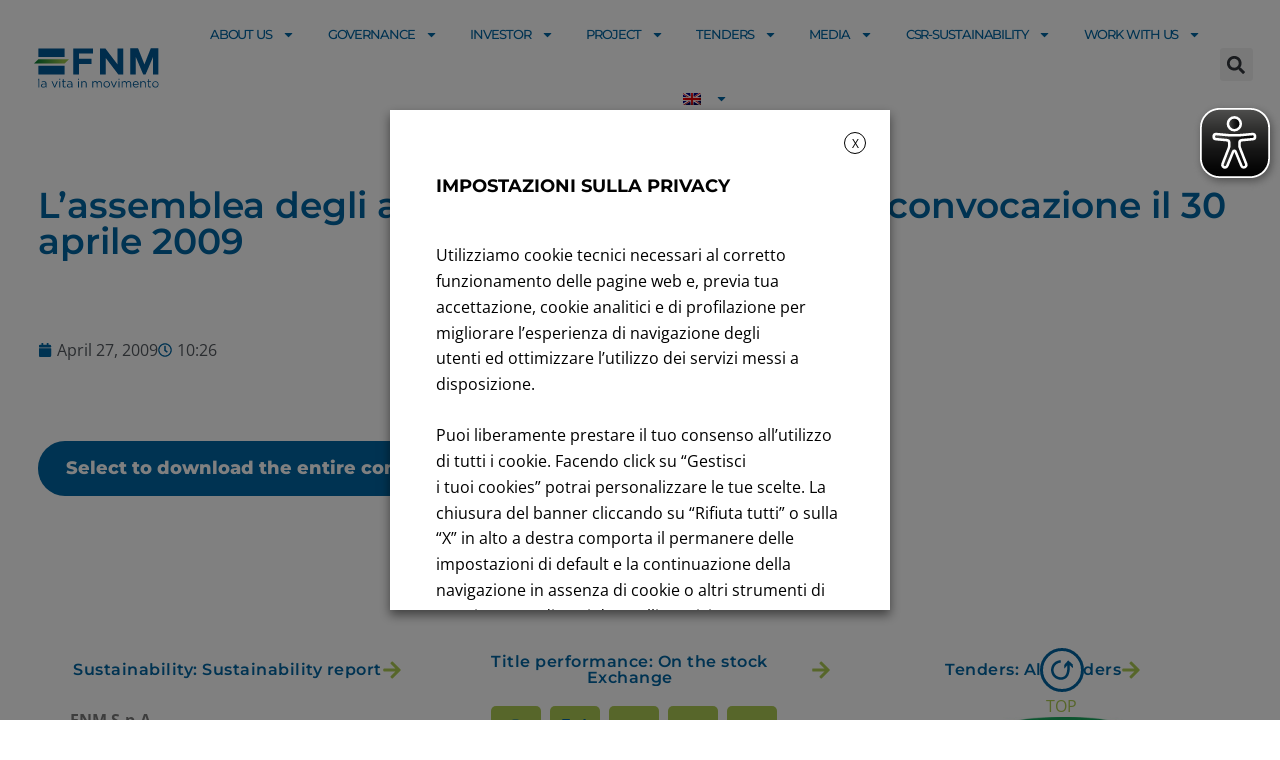

--- FILE ---
content_type: text/html; charset=UTF-8
request_url: https://www.fnmgroup.it/2009/04/27/lassemblea-degli-azionisti-si-terra-in-seconda-convocazione-il-30-aprile-2009/?lang=en
body_size: 50780
content:
<!DOCTYPE html>
<html lang="en-US">
<head>
	<meta charset="UTF-8">
	<meta name="viewport" content="width=device-width, initial-scale=1.0, viewport-fit=cover" />		<meta name='robots' content='index, follow, max-image-preview:large, max-snippet:-1, max-video-preview:-1' />

	<!-- This site is optimized with the Yoast SEO plugin v26.6 - https://yoast.com/wordpress/plugins/seo/ -->
	<title>L&#039;assemblea degli azionisti si terrà in seconda convocazione il 30 aprile 2009 - FNM Group</title><link rel="preload" href="https://fonts.gstatic.com/s/opensans/v34/memvYaGs126MiZpBA-UvWbX2vVnXBbObj2OVTS-muw.woff2" as="font" type="font/woff2" crossorigin><link rel="preload" href="https://www.fnmgroup.it/wp-content/plugins/elementor/assets/lib/dialog/dialog.min.js" as="script"><link rel="preload" href="https://www.fnmgroup.it/wp-includes/css/dashicons.min.css" as="style" onload="this.rel='stylesheet';this.removeAttribute('onload');"><link rel="preload" href="https://www.fnmgroup.it/wp-includes/js/jquery/jquery.min.js?ver=3.6.1" as="script"><link rel="preload" href="https://www.fnmgroup.it/wp-content/plugins/bdthemes-element-pack/assets/css/ep-styles.css" as="style" onload="this.rel='stylesheet';this.removeAttribute('onload');"><link rel="preload" href="https://www.fnmgroup.it/wp-content/uploads/elementor/css/post-8354.css" as="style" onload="this.rel='stylesheet';this.removeAttribute('onload');"><link rel="preload" href="https://www.fnmgroup.it/wp-content/uploads/elementor/css/post-4229.css" as="style" onload="this.rel='stylesheet';this.removeAttribute('onload');"><link rel="preload" href="https://www.fnmgroup.it/wp-content/uploads/elementor/css/post-4260.css" as="style" onload="this.rel='stylesheet';this.removeAttribute('onload');"><link rel="preload" href="https://www.fnmgroup.it/wp-content/uploads/elementor/css/post-19002.css" as="style" onload="this.rel='stylesheet';this.removeAttribute('onload');"><link rel="preload" href="https://www.fnmgroup.it/wp-content/cache/perfmatters/www.fnmgroup.it/css/post.used.css?ver=1762879237" as="style" /><link rel="stylesheet" id="perfmatters-used-css" href="https://www.fnmgroup.it/wp-content/cache/perfmatters/www.fnmgroup.it/css/post.used.css?ver=1762879237" media="all" />
	<link rel="canonical" href="https://www.fnmgroup.it/2009/04/27/lassemblea-degli-azionisti-si-terra-in-seconda-convocazione-il-30-aprile-2009/?lang=en" />
	<meta property="og:locale" content="en_US" />
	<meta property="og:type" content="article" />
	<meta property="og:title" content="L&#039;assemblea degli azionisti si terrà in seconda convocazione il 30 aprile 2009 - FNM Group" />
	<meta property="og:url" content="https://www.fnmgroup.it/2009/04/27/lassemblea-degli-azionisti-si-terra-in-seconda-convocazione-il-30-aprile-2009/?lang=en" />
	<meta property="og:site_name" content="FNM Group" />
	<meta property="article:published_time" content="2009-04-27T08:26:00+00:00" />
	<meta property="article:modified_time" content="2022-10-18T11:21:23+00:00" />
	<meta name="author" content="admin" />
	<meta name="twitter:card" content="summary_large_image" />
	<meta name="twitter:label1" content="Written by" />
	<meta name="twitter:data1" content="admin" />
	<script type="application/ld+json" class="yoast-schema-graph">{"@context":"https://schema.org","@graph":[{"@type":"Article","@id":"https://www.fnmgroup.it/2009/04/27/lassemblea-degli-azionisti-si-terra-in-seconda-convocazione-il-30-aprile-2009/?lang=en#article","isPartOf":{"@id":"https://www.fnmgroup.it/2009/04/27/lassemblea-degli-azionisti-si-terra-in-seconda-convocazione-il-30-aprile-2009/?lang=en"},"author":{"name":"admin","@id":"https://www.fnmgroup.it/?lang=en#/schema/person/a209e33837762e9247a561a2444ad3f6"},"headline":"L&#8217;assemblea degli azionisti si terrà in seconda convocazione il 30 aprile 2009","datePublished":"2009-04-27T08:26:00+00:00","dateModified":"2022-10-18T11:21:23+00:00","mainEntityOfPage":{"@id":"https://www.fnmgroup.it/2009/04/27/lassemblea-degli-azionisti-si-terra-in-seconda-convocazione-il-30-aprile-2009/?lang=en"},"wordCount":11,"publisher":{"@id":"https://www.fnmgroup.it/?lang=en#organization"},"articleSection":["2009","Price Sensitive Press Releases"],"inLanguage":"en-US"},{"@type":"WebPage","@id":"https://www.fnmgroup.it/2009/04/27/lassemblea-degli-azionisti-si-terra-in-seconda-convocazione-il-30-aprile-2009/?lang=en","url":"https://www.fnmgroup.it/2009/04/27/lassemblea-degli-azionisti-si-terra-in-seconda-convocazione-il-30-aprile-2009/?lang=en","name":"L'assemblea degli azionisti si terrà in seconda convocazione il 30 aprile 2009 - FNM Group","isPartOf":{"@id":"https://www.fnmgroup.it/?lang=en#website"},"datePublished":"2009-04-27T08:26:00+00:00","dateModified":"2022-10-18T11:21:23+00:00","breadcrumb":{"@id":"https://www.fnmgroup.it/2009/04/27/lassemblea-degli-azionisti-si-terra-in-seconda-convocazione-il-30-aprile-2009/?lang=en#breadcrumb"},"inLanguage":"en-US","potentialAction":[{"@type":"ReadAction","target":["https://www.fnmgroup.it/2009/04/27/lassemblea-degli-azionisti-si-terra-in-seconda-convocazione-il-30-aprile-2009/?lang=en"]}]},{"@type":"BreadcrumbList","@id":"https://www.fnmgroup.it/2009/04/27/lassemblea-degli-azionisti-si-terra-in-seconda-convocazione-il-30-aprile-2009/?lang=en#breadcrumb","itemListElement":[{"@type":"ListItem","position":1,"name":"Home","item":"https://www.fnmgroup.it/?lang=en"},{"@type":"ListItem","position":2,"name":"L&#8217;assemblea degli azionisti si terrà in seconda convocazione il 30 aprile 2009"}]},{"@type":"WebSite","@id":"https://www.fnmgroup.it/?lang=en#website","url":"https://www.fnmgroup.it/?lang=en","name":"FNM Group","description":"la vita in movimento","publisher":{"@id":"https://www.fnmgroup.it/?lang=en#organization"},"potentialAction":[{"@type":"SearchAction","target":{"@type":"EntryPoint","urlTemplate":"https://www.fnmgroup.it/?lang=en?s={search_term_string}"},"query-input":{"@type":"PropertyValueSpecification","valueRequired":true,"valueName":"search_term_string"}}],"inLanguage":"en-US"},{"@type":"Organization","@id":"https://www.fnmgroup.it/?lang=en#organization","name":"FNM Group","url":"https://www.fnmgroup.it/?lang=en","logo":{"@type":"ImageObject","inLanguage":"en-US","@id":"https://www.fnmgroup.it/?lang=en#/schema/logo/image/","url":"https://www.fnmgroup.it/wp-content/uploads/2021/04/cropped-fnm-1-2.png","contentUrl":"https://www.fnmgroup.it/wp-content/uploads/2021/04/cropped-fnm-1-2.png","width":345,"height":110,"caption":"FNM Group"},"image":{"@id":"https://www.fnmgroup.it/?lang=en#/schema/logo/image/"}},{"@type":"Person","@id":"https://www.fnmgroup.it/?lang=en#/schema/person/a209e33837762e9247a561a2444ad3f6","name":"admin","image":{"@type":"ImageObject","inLanguage":"en-US","@id":"https://www.fnmgroup.it/?lang=en#/schema/person/image/","url":"https://secure.gravatar.com/avatar/3ad97bf209eb9c51b5e0ea3cb627a82e944c2795d8da1ff1b6f5f21e562da88e?s=96&d=mm&r=g","contentUrl":"https://secure.gravatar.com/avatar/3ad97bf209eb9c51b5e0ea3cb627a82e944c2795d8da1ff1b6f5f21e562da88e?s=96&d=mm&r=g","caption":"admin"},"sameAs":["http://34.78.126.230"],"url":"https://www.fnmgroup.it/author/admin/?lang=en"}]}</script>
	<!-- / Yoast SEO plugin. -->



		<!-- This site uses the Google Analytics by MonsterInsights plugin v9.11.0 - Using Analytics tracking - https://www.monsterinsights.com/ -->
							<script type="text/plain" data-cli-class="cli-blocker-script" data-cli-label="Google Tag Manager"  data-cli-script-type="analytics" data-cli-block="true" data-cli-block-if-ccpa-optout="false" data-cli-element-position="head" src="//www.googletagmanager.com/gtag/js?id=G-BRL5C886VH"  data-cfasync="false" data-wpfc-render="false" async></script>
			<script type="text/plain" data-cli-class="cli-blocker-script" data-cli-label="MonsterInsights"  data-cli-script-type="analytics" data-cli-block="true" data-cli-block-if-ccpa-optout="false" data-cli-element-position="head" data-cfasync="false" data-wpfc-render="false">
				var mi_version = '9.11.0';
				var mi_track_user = true;
				var mi_no_track_reason = '';
								var MonsterInsightsDefaultLocations = {"page_location":"https:\/\/www.fnmgroup.it\/2009\/04\/27\/lassemblea-degli-azionisti-si-terra-in-seconda-convocazione-il-30-aprile-2009\/?lang=en%2F&lang=en"};
								if ( typeof MonsterInsightsPrivacyGuardFilter === 'function' ) {
					var MonsterInsightsLocations = (typeof MonsterInsightsExcludeQuery === 'object') ? MonsterInsightsPrivacyGuardFilter( MonsterInsightsExcludeQuery ) : MonsterInsightsPrivacyGuardFilter( MonsterInsightsDefaultLocations );
				} else {
					var MonsterInsightsLocations = (typeof MonsterInsightsExcludeQuery === 'object') ? MonsterInsightsExcludeQuery : MonsterInsightsDefaultLocations;
				}

								var disableStrs = [
										'ga-disable-G-BRL5C886VH',
									];

				/* Function to detect opted out users */
				function __gtagTrackerIsOptedOut() {
					for (var index = 0; index < disableStrs.length; index++) {
						if (document.cookie.indexOf(disableStrs[index] + '=true') > -1) {
							return true;
						}
					}

					return false;
				}

				/* Disable tracking if the opt-out cookie exists. */
				if (__gtagTrackerIsOptedOut()) {
					for (var index = 0; index < disableStrs.length; index++) {
						window[disableStrs[index]] = true;
					}
				}

				/* Opt-out function */
				function __gtagTrackerOptout() {
					for (var index = 0; index < disableStrs.length; index++) {
						document.cookie = disableStrs[index] + '=true; expires=Thu, 31 Dec 2099 23:59:59 UTC; path=/';
						window[disableStrs[index]] = true;
					}
				}

				if ('undefined' === typeof gaOptout) {
					function gaOptout() {
						__gtagTrackerOptout();
					}
				}
								window.dataLayer = window.dataLayer || [];

				window.MonsterInsightsDualTracker = {
					helpers: {},
					trackers: {},
				};
				if (mi_track_user) {
					function __gtagDataLayer() {
						dataLayer.push(arguments);
					}

					function __gtagTracker(type, name, parameters) {
						if (!parameters) {
							parameters = {};
						}

						if (parameters.send_to) {
							__gtagDataLayer.apply(null, arguments);
							return;
						}

						if (type === 'event') {
														parameters.send_to = monsterinsights_frontend.v4_id;
							var hookName = name;
							if (typeof parameters['event_category'] !== 'undefined') {
								hookName = parameters['event_category'] + ':' + name;
							}

							if (typeof MonsterInsightsDualTracker.trackers[hookName] !== 'undefined') {
								MonsterInsightsDualTracker.trackers[hookName](parameters);
							} else {
								__gtagDataLayer('event', name, parameters);
							}
							
						} else {
							__gtagDataLayer.apply(null, arguments);
						}
					}

					__gtagTracker('js', new Date());
					__gtagTracker('set', {
						'developer_id.dZGIzZG': true,
											});
					if ( MonsterInsightsLocations.page_location ) {
						__gtagTracker('set', MonsterInsightsLocations);
					}
										__gtagTracker('config', 'G-BRL5C886VH', {"forceSSL":"true","link_attribution":"true"} );
										window.gtag = __gtagTracker;										(function () {
						/* https://developers.google.com/analytics/devguides/collection/analyticsjs/ */
						/* ga and __gaTracker compatibility shim. */
						var noopfn = function () {
							return null;
						};
						var newtracker = function () {
							return new Tracker();
						};
						var Tracker = function () {
							return null;
						};
						var p = Tracker.prototype;
						p.get = noopfn;
						p.set = noopfn;
						p.send = function () {
							var args = Array.prototype.slice.call(arguments);
							args.unshift('send');
							__gaTracker.apply(null, args);
						};
						var __gaTracker = function () {
							var len = arguments.length;
							if (len === 0) {
								return;
							}
							var f = arguments[len - 1];
							if (typeof f !== 'object' || f === null || typeof f.hitCallback !== 'function') {
								if ('send' === arguments[0]) {
									var hitConverted, hitObject = false, action;
									if ('event' === arguments[1]) {
										if ('undefined' !== typeof arguments[3]) {
											hitObject = {
												'eventAction': arguments[3],
												'eventCategory': arguments[2],
												'eventLabel': arguments[4],
												'value': arguments[5] ? arguments[5] : 1,
											}
										}
									}
									if ('pageview' === arguments[1]) {
										if ('undefined' !== typeof arguments[2]) {
											hitObject = {
												'eventAction': 'page_view',
												'page_path': arguments[2],
											}
										}
									}
									if (typeof arguments[2] === 'object') {
										hitObject = arguments[2];
									}
									if (typeof arguments[5] === 'object') {
										Object.assign(hitObject, arguments[5]);
									}
									if ('undefined' !== typeof arguments[1].hitType) {
										hitObject = arguments[1];
										if ('pageview' === hitObject.hitType) {
											hitObject.eventAction = 'page_view';
										}
									}
									if (hitObject) {
										action = 'timing' === arguments[1].hitType ? 'timing_complete' : hitObject.eventAction;
										hitConverted = mapArgs(hitObject);
										__gtagTracker('event', action, hitConverted);
									}
								}
								return;
							}

							function mapArgs(args) {
								var arg, hit = {};
								var gaMap = {
									'eventCategory': 'event_category',
									'eventAction': 'event_action',
									'eventLabel': 'event_label',
									'eventValue': 'event_value',
									'nonInteraction': 'non_interaction',
									'timingCategory': 'event_category',
									'timingVar': 'name',
									'timingValue': 'value',
									'timingLabel': 'event_label',
									'page': 'page_path',
									'location': 'page_location',
									'title': 'page_title',
									'referrer' : 'page_referrer',
								};
								for (arg in args) {
																		if (!(!args.hasOwnProperty(arg) || !gaMap.hasOwnProperty(arg))) {
										hit[gaMap[arg]] = args[arg];
									} else {
										hit[arg] = args[arg];
									}
								}
								return hit;
							}

							try {
								f.hitCallback();
							} catch (ex) {
							}
						};
						__gaTracker.create = newtracker;
						__gaTracker.getByName = newtracker;
						__gaTracker.getAll = function () {
							return [];
						};
						__gaTracker.remove = noopfn;
						__gaTracker.loaded = true;
						window['__gaTracker'] = __gaTracker;
					})();
									} else {
										console.log("");
					(function () {
						function __gtagTracker() {
							return null;
						}

						window['__gtagTracker'] = __gtagTracker;
						window['gtag'] = __gtagTracker;
					})();
									}
			</script>
							<!-- / Google Analytics by MonsterInsights -->
		<style id='wp-img-auto-sizes-contain-inline-css'>
img:is([sizes=auto i],[sizes^="auto," i]){contain-intrinsic-size:3000px 1500px}
/*# sourceURL=wp-img-auto-sizes-contain-inline-css */
</style>
<link rel="stylesheet" id="pt-cv-public-style-css" href="https://www.fnmgroup.it/wp-content/plugins/content-views-query-and-display-post-page/public/assets/css/cv.css?ver=4.2.1" media="print" onload="this.media=&#039;all&#039;;this.onload=null;">
<link rel="stylesheet" id="pt-cv-public-pro-style-css" href="https://www.fnmgroup.it/wp-content/plugins/pt-content-views-pro/public/assets/css/cvpro.min.css?ver=7.2.2" media="print" onload="this.media=&#039;all&#039;;this.onload=null;">
<link rel="stylesheet" id="premium-addons-css" href="https://www.fnmgroup.it/wp-content/plugins/premium-addons-for-elementor/assets/frontend/min-css/premium-addons.min.css?ver=4.11.61" media="print" onload="this.media=&#039;all&#039;;this.onload=null;">
<link rel="stylesheet" id="premium-pro-css" href="https://www.fnmgroup.it/wp-content/plugins/premium-addons-pro/assets/frontend/min-css/premium-addons.min.css?ver=2.9.54" media="print" onload="this.media=&#039;all&#039;;this.onload=null;">
<link rel="stylesheet" id="wp-block-library-css" href="https://www.fnmgroup.it/wp-includes/css/dist/block-library/style.min.css?ver=6.9" media="print" onload="this.media=&#039;all&#039;;this.onload=null;">
<style id='classic-theme-styles-inline-css'>
/*! This file is auto-generated */
.wp-block-button__link{color:#fff;background-color:#32373c;border-radius:9999px;box-shadow:none;text-decoration:none;padding:calc(.667em + 2px) calc(1.333em + 2px);font-size:1.125em}.wp-block-file__button{background:#32373c;color:#fff;text-decoration:none}
/*# sourceURL=/wp-includes/css/classic-themes.min.css */
</style>
<style id='outermost-icon-block-style-inline-css'>
.wp-block-outermost-icon-block{display:flex;line-height:0}.wp-block-outermost-icon-block.has-border-color{border:none}.wp-block-outermost-icon-block .has-icon-color svg,.wp-block-outermost-icon-block.has-icon-color svg{color:currentColor}.wp-block-outermost-icon-block .has-icon-color:not(.has-no-icon-fill-color) svg,.wp-block-outermost-icon-block.has-icon-color:not(.has-no-icon-fill-color) svg{fill:currentColor}.wp-block-outermost-icon-block .icon-container{box-sizing:border-box}.wp-block-outermost-icon-block a,.wp-block-outermost-icon-block svg{height:100%;transition:transform .1s ease-in-out;width:100%}.wp-block-outermost-icon-block a:hover{transform:scale(1.1)}.wp-block-outermost-icon-block svg{transform:rotate(var(--outermost--icon-block--transform-rotate,0deg)) scaleX(var(--outermost--icon-block--transform-scale-x,1)) scaleY(var(--outermost--icon-block--transform-scale-y,1))}.wp-block-outermost-icon-block .rotate-90,.wp-block-outermost-icon-block.rotate-90{--outermost--icon-block--transform-rotate:90deg}.wp-block-outermost-icon-block .rotate-180,.wp-block-outermost-icon-block.rotate-180{--outermost--icon-block--transform-rotate:180deg}.wp-block-outermost-icon-block .rotate-270,.wp-block-outermost-icon-block.rotate-270{--outermost--icon-block--transform-rotate:270deg}.wp-block-outermost-icon-block .flip-horizontal,.wp-block-outermost-icon-block.flip-horizontal{--outermost--icon-block--transform-scale-x:-1}.wp-block-outermost-icon-block .flip-vertical,.wp-block-outermost-icon-block.flip-vertical{--outermost--icon-block--transform-scale-y:-1}.wp-block-outermost-icon-block .flip-vertical.flip-horizontal,.wp-block-outermost-icon-block.flip-vertical.flip-horizontal{--outermost--icon-block--transform-scale-x:-1;--outermost--icon-block--transform-scale-y:-1}

/*# sourceURL=https://www.fnmgroup.it/wp-content/plugins/icon-block/build/style.css */
</style>
<link rel="stylesheet" id="ae-pro-css-css" href="https://www.fnmgroup.it/wp-content/plugins/anywhere-elementor-pro/includes/assets/css/ae-pro.min.css?ver=2.29.3" media="print" onload="this.media=&#039;all&#039;;this.onload=null;">
<link rel="stylesheet" id="mailup-css" href="https://www.fnmgroup.it/wp-content/plugins/mailup-email-and-newsletter-subscription-form/public/css/mailup-public.css?ver=1.2.7" media="print" onload="this.media=&#039;all&#039;;this.onload=null;">
<link rel="stylesheet" id="wpsm_tabs_pro_font-icon-picker-glyphicon_style-css" href="https://www.fnmgroup.it/wp-content/plugins/tabs-pro/assets/css/mul-type-icon-picker/picker/glyphicon.css?ver=6.9" media="print" onload="this.media=&#039;all&#039;;this.onload=null;">
<link rel="stylesheet" id="wpsm_tabs_pro_font-icon-picker-dashicons_style-css" href="https://www.fnmgroup.it/wp-content/plugins/tabs-pro/assets/css/mul-type-icon-picker/picker/dashicons.css?ver=6.9" media="print" onload="this.media=&#039;all&#039;;this.onload=null;">
<link rel="stylesheet" id="wpsm_tabs_pro-font-awesome-front-css" href="https://www.fnmgroup.it/wp-content/plugins/tabs-pro/assets/css/font-awesome/css/font-awesome.min.css?ver=6.9" media="print" onload="this.media=&#039;all&#039;;this.onload=null;">
<link rel="stylesheet" id="wpsm_tabs_pro_bootstrap-front-css" href="https://www.fnmgroup.it/wp-content/plugins/tabs-pro/assets/css/bootstrap-front.css?ver=6.9" media="print" onload="this.media=&#039;all&#039;;this.onload=null;">
<link rel="stylesheet" id="wpsm_tabs_pro_animate-css" href="https://www.fnmgroup.it/wp-content/plugins/tabs-pro/assets/css/animate.css?ver=6.9" media="print" onload="this.media=&#039;all&#039;;this.onload=null;">
<link rel="stylesheet" id="wpsm_tabs_pro_scrollbar_style-css" href="https://www.fnmgroup.it/wp-content/plugins/tabs-pro/assets/css/scrollbar/jquery.mCustomScrollbar.css?ver=6.9" media="print" onload="this.media=&#039;all&#039;;this.onload=null;">
<link rel="stylesheet" id="cookie-law-info-css" href="https://www.fnmgroup.it/wp-content/plugins/webtoffee-gdpr-cookie-consent/public/css/cookie-law-info-public.css?ver=2.4.0" media="print" onload="this.media=&#039;all&#039;;this.onload=null;">
<link rel="stylesheet" id="cookie-law-info-gdpr-css" href="https://www.fnmgroup.it/wp-content/plugins/webtoffee-gdpr-cookie-consent/public/css/cookie-law-info-gdpr.css?ver=2.4.0" media="print" onload="this.media=&#039;all&#039;;this.onload=null;">
<style id='cookie-law-info-gdpr-inline-css'>
.cli-modal-content, .cli-tab-content { background-color: #ffffff; }.cli-privacy-content-text, .cli-modal .cli-modal-dialog, .cli-tab-container p, a.cli-privacy-readmore { color: #000000; }.cli-tab-header { background-color: #f2f2f2; }.cli-tab-header, .cli-tab-header a.cli-nav-link,span.cli-necessary-caption,.cli-switch .cli-slider:after { color: #000000; }.cli-switch .cli-slider:before { background-color: #ffffff; }.cli-switch input:checked + .cli-slider:before { background-color: #ffffff; }.cli-switch .cli-slider { background-color: #e3e1e8; }.cli-switch input:checked + .cli-slider { background-color: #28a745; }.cli-modal-close svg { fill: #000000; }.cli-tab-footer .wt-cli-privacy-accept-all-btn { background-color: #00acad; color: #ffffff}.cli-tab-footer .wt-cli-privacy-accept-btn { background-color: #00acad; color: #ffffff}.cli-tab-header a:before{ border-right: 1px solid #000000; border-bottom: 1px solid #000000; }
/*# sourceURL=cookie-law-info-gdpr-inline-css */
</style>
<link rel="stylesheet" id="wpml-legacy-dropdown-0-css" href="https://www.fnmgroup.it/wp-content/plugins/sitepress-multilingual-cms/templates/language-switchers/legacy-dropdown/style.min.css?ver=1" media="print" onload="this.media=&#039;all&#039;;this.onload=null;">
<link rel="stylesheet" id="wpml-legacy-horizontal-list-0-css" href="https://www.fnmgroup.it/wp-content/plugins/sitepress-multilingual-cms/templates/language-switchers/legacy-list-horizontal/style.min.css?ver=1" media="print" onload="this.media=&#039;all&#039;;this.onload=null;">
<style id='wpml-legacy-horizontal-list-0-inline-css'>
.wpml-ls-statics-footer a, .wpml-ls-statics-footer .wpml-ls-sub-menu a, .wpml-ls-statics-footer .wpml-ls-sub-menu a:link, .wpml-ls-statics-footer li:not(.wpml-ls-current-language) .wpml-ls-link, .wpml-ls-statics-footer li:not(.wpml-ls-current-language) .wpml-ls-link:link {color:#444444;background-color:#ffffff;}.wpml-ls-statics-footer .wpml-ls-sub-menu a:hover,.wpml-ls-statics-footer .wpml-ls-sub-menu a:focus, .wpml-ls-statics-footer .wpml-ls-sub-menu a:link:hover, .wpml-ls-statics-footer .wpml-ls-sub-menu a:link:focus {color:#000000;background-color:#eeeeee;}.wpml-ls-statics-footer .wpml-ls-current-language > a {color:#444444;background-color:#ffffff;}.wpml-ls-statics-footer .wpml-ls-current-language:hover>a, .wpml-ls-statics-footer .wpml-ls-current-language>a:focus {color:#000000;background-color:#eeeeee;}
/*# sourceURL=wpml-legacy-horizontal-list-0-inline-css */
</style>
<link rel="stylesheet" id="wpml-menu-item-0-css" href="https://www.fnmgroup.it/wp-content/plugins/sitepress-multilingual-cms/templates/language-switchers/menu-item/style.min.css?ver=1" media="print" onload="this.media=&#039;all&#039;;this.onload=null;">
<style id='wpml-menu-item-0-inline-css'>
.wpml-ls-legacy-list-horizontal.wpml-ls-statics-footer { display: none !important; }
/*# sourceURL=wpml-menu-item-0-inline-css */
</style>
<link rel="stylesheet" id="eae-css-css" href="https://www.fnmgroup.it/wp-content/plugins/addon-elements-for-elementor-page-builder/assets/css/eae.min.css?ver=1.14.4" media="print" onload="this.media=&#039;all&#039;;this.onload=null;">
<link rel="stylesheet" id="eae-peel-css-css" href="https://www.fnmgroup.it/wp-content/plugins/addon-elements-for-elementor-page-builder/assets/lib/peel/peel.css?ver=1.14.4" media="print" onload="this.media=&#039;all&#039;;this.onload=null;">
<link rel="stylesheet" id="vegas-css-css" href="https://www.fnmgroup.it/wp-content/plugins/anywhere-elementor-pro/includes/assets/lib/vegas/vegas.min.css?ver=2.4.0" media="print" onload="this.media=&#039;all&#039;;this.onload=null;">
<link rel="stylesheet" id="fluida-themefonts-css" href="https://www.fnmgroup.it/wp-content/themes/fluida/resources/fonts/fontfaces.css?ver=1.8.8.1" media="print" onload="this.media=&#039;all&#039;;this.onload=null;">
<link rel='stylesheet' id='fluida-googlefonts-css' href='https://www.fnmgroup.it/wp-content/cache/perfmatters/www.fnmgroup.it/fonts/3bf4d7b94b3c.google-fonts.min.css' media='all' />
<link rel="stylesheet" id="fluida-main-css" href="https://www.fnmgroup.it/wp-content/themes/fluida/style.css?ver=1.8.8.1" media="print" onload="this.media=&#039;all&#039;;this.onload=null;">
<style id='fluida-main-inline-css'>
 #site-header-main-inside, #container, #colophon-inside, #footer-inside, #breadcrumbs-container-inside, #wp-custom-header { margin: 0 auto; max-width: 2920px; } #site-header-main { left: 0; right: 0; } #primary { width: 100px; } #secondary { width: 100px; } #container.one-column { } #container.two-columns-right #secondary { float: right; } #container.two-columns-right .main, .two-columns-right #breadcrumbs { width: calc( 98% - 100px ); float: left; } #container.two-columns-left #primary { float: left; } #container.two-columns-left .main, .two-columns-left #breadcrumbs { width: calc( 98% - 100px ); float: right; } #container.three-columns-right #primary, #container.three-columns-left #primary, #container.three-columns-sided #primary { float: left; } #container.three-columns-right #secondary, #container.three-columns-left #secondary, #container.three-columns-sided #secondary { float: left; } #container.three-columns-right #primary, #container.three-columns-left #secondary { margin-left: 2%; margin-right: 2%; } #container.three-columns-right .main, .three-columns-right #breadcrumbs { width: calc( 96% - 200px ); float: left; } #container.three-columns-left .main, .three-columns-left #breadcrumbs { width: calc( 96% - 200px ); float: right; } #container.three-columns-sided #secondary { float: right; } #container.three-columns-sided .main, .three-columns-sided #breadcrumbs { width: calc( 96% - 200px ); float: right; margin: 0 calc( 2% + 100px ) 0 -1920px; } #site-text { clip: rect(1px, 1px, 1px, 1px); height: 1px; overflow: hidden; position: absolute !important; width: 1px; word-wrap: normal !important; } html { font-family: Open Sans; font-size: 16px; font-weight: 400; line-height: 1.8; } #site-title { font-family: Open Sans Condensed; font-size: 150%; font-weight: 400; } #access ul li a { font-family: Open Sans Condensed; font-size: 105%; font-weight: 800; } #access i.search-icon { ; } .widget-title { font-family: Open Sans; font-size: 100%; font-weight: 800; } .widget-container { font-family: Open Sans; font-size: 100%; font-weight: 400; } .entry-title, #reply-title, .woocommerce .main .page-title, .woocommerce .main .entry-title { font-family: Open Sans; font-size: 250%; font-weight: 400; } .content-masonry .entry-title { font-size: 187.5%; } h1 { font-size: 3.029em; } h2 { font-size: 2.678em; } h3 { font-size: 2.327em; } h4 { font-size: 1.976em; } h5 { font-size: 1.625em; } h6 { font-size: 1.274em; } h1, h2, h3, h4, h5, h6 { font-family: Open Sans; font-weight: 400; } .lp-staticslider .staticslider-caption-title, .seriousslider.seriousslider-theme .seriousslider-caption-title { font-family: Open Sans; } body { color: #555; background-color: #ffffff; } #site-header-main, #site-header-main-inside, #access ul li a, #access ul ul, #access::after { background-color: #fff; } #access .menu-main-search .searchform { border-color: #1765a0; background-color: #1765a0; } .menu-search-animated .searchform input[type="search"], .menu-search-animated .searchform input[type="search"]:focus { color: #fff; } #header a { color: #1765a0; } #access > div > ul > li, #access > div > ul > li > a { color: #1765a0; } #access ul.sub-menu li a, #access ul.children li a { color: #555; } #access ul.sub-menu li:hover > a, #access ul.children li:hover > a { background-color: rgba(85,85,85,0.1); } #access > div > ul > li:hover > a { color: #fff; } #access ul > li.current_page_item > a, #access ul > li.current-menu-item > a, #access ul > li.current_page_ancestor > a, #access ul > li.current-menu-ancestor > a, #access .sub-menu, #access .children { border-top-color: #1765a0; } #access ul ul ul { border-left-color: rgba(85,85,85,0.5); } #access > div > ul > li:hover > a { background-color: #1765a0; } #access ul.children > li.current_page_item > a, #access ul.sub-menu > li.current-menu-item > a, #access ul.children > li.current_page_ancestor > a, #access ul.sub-menu > li.current-menu-ancestor > a { border-color: #555; } .searchform .searchsubmit, .searchform:hover input[type="search"], .searchform input[type="search"]:focus { color: #fff; background-color: transparent; } .searchform::after, .searchform input[type="search"]:focus, .searchform .searchsubmit:hover { background-color: #1765a0; } article.hentry, #primary, .searchform, .main > div:not(#content-masonry), .main > header, .main > nav#nav-below, .pagination span, .pagination a, #nav-old-below .nav-previous, #nav-old-below .nav-next { background-color: #fff; } #breadcrumbs-container { background-color: #f8f8f8;} #secondary { ; } #colophon, #footer { background-color: #ffffff; color: #AAA; } span.entry-format { color: #1765a0; } .format-aside { border-top-color: #ffffff; } article.hentry .post-thumbnail-container { background-color: rgba(85,85,85,0.15); } .entry-content blockquote::before, .entry-content blockquote::after { color: rgba(85,85,85,0.1); } .entry-content h1, .entry-content h2, .entry-content h3, .entry-content h4, .lp-text-content h1, .lp-text-content h2, .lp-text-content h3, .lp-text-content h4 { color: #333; } a { color: #1765a0; } a:hover, .entry-meta span a:hover, .comments-link a:hover { color: #f42b00; } #footer a, .page-title strong { color: #1765a0; } #footer a:hover, #site-title a:hover span { color: #f42b00; } #access > div > ul > li.menu-search-animated:hover i { color: #fff; } .continue-reading-link { color: #fff; background-color: #f42b00} .continue-reading-link:before { background-color: #1765a0} .continue-reading-link:hover { color: #fff; } header.pad-container { border-top-color: #1765a0; } article.sticky:after { background-color: rgba(23,101,160,1); } .socials a:before { color: #1765a0; } .socials a:hover:before { color: #f42b00; } .fluida-normalizedtags #content .tagcloud a { color: #fff; background-color: #1765a0; } .fluida-normalizedtags #content .tagcloud a:hover { background-color: #f42b00; } #toTop .icon-back2top:before { color: #1765a0; } #toTop:hover .icon-back2top:before { color: #f42b00; } .entry-meta .icon-metas:before { color: #f42b00; } .page-link a:hover { border-top-color: #f42b00; } #site-title span a span:nth-child(1) { background-color: #1765a0; color: #fff; width: 1.4em; margin-right: .1em; text-align: center; line-height: 1.4; font-weight: 300; } #site-title span a:hover span:nth-child(1) { background-color: #f42b00; } .fluida-caption-one .main .wp-caption .wp-caption-text { border-bottom-color: #eeeeee; } .fluida-caption-two .main .wp-caption .wp-caption-text { background-color: #f5f5f5; } .fluida-image-one .entry-content img[class*="align"], .fluida-image-one .entry-summary img[class*="align"], .fluida-image-two .entry-content img[class*='align'], .fluida-image-two .entry-summary img[class*='align'] { border-color: #eeeeee; } .fluida-image-five .entry-content img[class*='align'], .fluida-image-five .entry-summary img[class*='align'] { border-color: #1765a0; } /* diffs */ span.edit-link a.post-edit-link, span.edit-link a.post-edit-link:hover, span.edit-link .icon-edit:before { color: #9a9a9a; } .searchform { border-color: #ebebeb; } .entry-meta span, .entry-utility span, .entry-meta time, .comment-meta a, #breadcrumbs-nav .icon-angle-right::before, .footermenu ul li span.sep { color: #9a9a9a; } #footer { border-top-color: #ebebeb; } #colophon .widget-container:after { background-color: #ebebeb; } #commentform { max-width:650px;} code, .reply a:after, #nav-below .nav-previous a:before, #nav-below .nav-next a:before, .reply a:after { background-color: #eeeeee; } pre, .entry-meta .author, nav.sidebarmenu, .page-link > span, article .author-info, .comment-author, .commentlist .comment-body, .commentlist .pingback, nav.sidebarmenu li a { border-color: #eeeeee; } select, input[type], textarea { color: #555; } button, input[type="button"], input[type="submit"], input[type="reset"] { background-color: #1765a0; color: #fff; } button:hover, input[type="button"]:hover, input[type="submit"]:hover, input[type="reset"]:hover { background-color: #f42b00; } select, input[type], textarea { border-color: #e9e9e9; } input[type]:hover, textarea:hover, select:hover, input[type]:focus, textarea:focus, select:focus { border-color: #cdcdcd; } hr { background-color: #e9e9e9; } #toTop { background-color: rgba(250,250,250,0.8) } /* gutenberg */ .wp-block-image.alignwide { margin-left: -15%; margin-right: -15%; } .wp-block-image.alignwide img { width: 130%; max-width: 130%; } .has-accent-1-color, .has-accent-1-color:hover { color: #1765a0; } .has-accent-2-color, .has-accent-2-color:hover { color: #f42b00; } .has-headings-color, .has-headings-color:hover { color: #333; } .has-sitetext-color, .has-sitetext-color:hover { color: #555; } .has-sitebg-color, .has-sitebg-color:hover { color: #fff; } .has-accent-1-background-color { background-color: #1765a0; } .has-accent-2-background-color { background-color: #f42b00; } .has-headings-background-color { background-color: #333; } .has-sitetext-background-color { background-color: #555; } .has-sitebg-background-color { background-color: #fff; } .has-small-font-size { font-size: 10px; } .has-regular-font-size { font-size: 16px; } .has-large-font-size { font-size: 25px; } .has-larger-font-size { font-size: 40px; } .has-huge-font-size { font-size: 40px; } /* woocommerce */ .woocommerce-page #respond input#submit.alt, .woocommerce a.button.alt, .woocommerce-page button.button.alt, .woocommerce input.button.alt, .woocommerce #respond input#submit, .woocommerce a.button, .woocommerce button.button, .woocommerce input.button { background-color: #1765a0; color: #fff; line-height: 1.8; } .woocommerce #respond input#submit:hover, .woocommerce a.button:hover, .woocommerce button.button:hover, .woocommerce input.button:hover { background-color: #3987c2; color: #fff;} .woocommerce-page #respond input#submit.alt, .woocommerce a.button.alt, .woocommerce-page button.button.alt, .woocommerce input.button.alt { background-color: #f42b00; color: #fff; line-height: 1.8; } .woocommerce-page #respond input#submit.alt:hover, .woocommerce a.button.alt:hover, .woocommerce-page button.button.alt:hover, .woocommerce input.button.alt:hover { background-color: #ff4d22; color: #fff;} .woocommerce div.product .woocommerce-tabs ul.tabs li.active { border-bottom-color: #fff; } .woocommerce #respond input#submit.alt.disabled, .woocommerce #respond input#submit.alt.disabled:hover, .woocommerce #respond input#submit.alt:disabled, .woocommerce #respond input#submit.alt:disabled:hover, .woocommerce #respond input#submit.alt[disabled]:disabled, .woocommerce #respond input#submit.alt[disabled]:disabled:hover, .woocommerce a.button.alt.disabled, .woocommerce a.button.alt.disabled:hover, .woocommerce a.button.alt:disabled, .woocommerce a.button.alt:disabled:hover, .woocommerce a.button.alt[disabled]:disabled, .woocommerce a.button.alt[disabled]:disabled:hover, .woocommerce button.button.alt.disabled, .woocommerce button.button.alt.disabled:hover, .woocommerce button.button.alt:disabled, .woocommerce button.button.alt:disabled:hover, .woocommerce button.button.alt[disabled]:disabled, .woocommerce button.button.alt[disabled]:disabled:hover, .woocommerce input.button.alt.disabled, .woocommerce input.button.alt.disabled:hover, .woocommerce input.button.alt:disabled, .woocommerce input.button.alt:disabled:hover, .woocommerce input.button.alt[disabled]:disabled, .woocommerce input.button.alt[disabled]:disabled:hover { background-color: #f42b00; } .woocommerce ul.products li.product .price, .woocommerce div.product p.price, .woocommerce div.product span.price { color: #232323 } #add_payment_method #payment, .woocommerce-cart #payment, .woocommerce-checkout #payment { background: #f5f5f5; } /* mobile menu */ nav#mobile-menu { background-color: #fff; color: #1765a0;} #mobile-menu .menu-main-search input[type="search"] { color: #1765a0; } .main .entry-content, .main .entry-summary { text-align: justify; } .main p, .main ul, .main ol, .main dd, .main pre, .main hr { margin-bottom: 1em; } .main .entry-content p { text-indent: 0em; } .main a.post-featured-image { background-position: center center; } #content { margin-top: 0px; } #content { padding-left: 0px; padding-right: 0px; } #header-widget-area { width: 100%; right: 10px; } .fluida-stripped-table .main thead th, .fluida-bordered-table .main thead th, .fluida-stripped-table .main td, .fluida-stripped-table .main th, .fluida-bordered-table .main th, .fluida-bordered-table .main td { border-color: #e9e9e9; } .fluida-clean-table .main th, .fluida-stripped-table .main tr:nth-child(even) td, .fluida-stripped-table .main tr:nth-child(even) th { background-color: #f6f6f6; } .fluida-cropped-featured .main .post-thumbnail-container { height: 200px; } .fluida-responsive-featured .main .post-thumbnail-container { max-height: 200px; height: auto; } #secondary { border: 0; box-shadow: none; } #primary + #secondary { padding-left: 1em; } article.hentry .article-inner, #breadcrumbs-nav, body.woocommerce.woocommerce-page #breadcrumbs-nav, #content-masonry article.hentry .article-inner, .pad-container { padding-left: 10%; padding-right: 10%; } .fluida-magazine-two.archive #breadcrumbs-nav, .fluida-magazine-two.archive .pad-container, .fluida-magazine-two.search #breadcrumbs-nav, .fluida-magazine-two.search .pad-container, .fluida-magazine-two.page-template-template-page-with-intro #breadcrumbs-nav, .fluida-magazine-two.page-template-template-page-with-intro .pad-container { padding-left: 5%; padding-right: 5%; } .fluida-magazine-three.archive #breadcrumbs-nav, .fluida-magazine-three.archive .pad-container, .fluida-magazine-three.search #breadcrumbs-nav, .fluida-magazine-three.search .pad-container, .fluida-magazine-three.page-template-template-page-with-intro #breadcrumbs-nav, .fluida-magazine-three.page-template-template-page-with-intro .pad-container { padding-left: 3.3333333333333%; padding-right: 3.3333333333333%; } #site-header-main { height:85px; } #sheader, .identity, #nav-toggle { height:85px; line-height:85px; } #access div > ul > li > a { line-height:83px; } #access .menu-main-search > a, #branding { height:85px; } .fluida-responsive-headerimage #masthead #header-image-main-inside { max-height: 250px; } .fluida-cropped-headerimage #masthead div.header-image { height: 250px; } #site-text { display: none; } #masthead #site-header-main { position: fixed; top: 0; box-shadow: 0 0 3px rgba(0,0,0,0.2); } #header-image-main { margin-top: 85px; } .fluida-landing-page .lp-blocks-inside, .fluida-landing-page .lp-boxes-inside, .fluida-landing-page .lp-text-inside, .fluida-landing-page .lp-posts-inside, .fluida-landing-page .lp-section-header { max-width: 2920px; } .seriousslider-theme .seriousslider-caption-buttons a:nth-child(2n+1), a.staticslider-button:nth-child(2n+1) { color: #555; border-color: #fff; background-color: #fff; } .seriousslider-theme .seriousslider-caption-buttons a:nth-child(2n+1):hover, a.staticslider-button:nth-child(2n+1):hover { color: #fff; } .seriousslider-theme .seriousslider-caption-buttons a:nth-child(2n), a.staticslider-button:nth-child(2n) { border-color: #fff; color: #fff; } .seriousslider-theme .seriousslider-caption-buttons a:nth-child(2n):hover, .staticslider-button:nth-child(2n):hover { color: #555; background-color: #fff; } .lp-blocks { ; } .lp-block > i::before { color: #1765a0; } .lp-block:hover i::before { color: #f42b00; } .lp-block i:after { background-color: #1765a0; } .lp-block:hover i:after { background-color: #f42b00; } .lp-block-text, .lp-boxes-static .lp-box-text, .lp-section-desc { color: #919191; } .lp-text { background-color: #FFF; } .lp-boxes-1 .lp-box .lp-box-image { height: 250px; } .lp-boxes-1.lp-boxes-animated .lp-box:hover .lp-box-text { max-height: 150px; } .lp-boxes-2 .lp-box .lp-box-image { height: 400px; } .lp-boxes-2.lp-boxes-animated .lp-box:hover .lp-box-text { max-height: 300px; } .lp-box-readmore { color: #1765a0; } .lp-boxes { ; } .lp-boxes .lp-box-overlay { background-color: rgba(23,101,160, 0.9); } .lpbox-rnd1 { background-color: #c8c8c8; } .lpbox-rnd2 { background-color: #c3c3c3; } .lpbox-rnd3 { background-color: #bebebe; } .lpbox-rnd4 { background-color: #b9b9b9; } .lpbox-rnd5 { background-color: #b4b4b4; } .lpbox-rnd6 { background-color: #afafaf; } .lpbox-rnd7 { background-color: #aaaaaa; } .lpbox-rnd8 { background-color: #a5a5a5; } 
/*# sourceURL=fluida-main-inline-css */
</style>
<link rel="stylesheet" id="elementor-frontend-css" href="https://www.fnmgroup.it/wp-content/uploads/elementor/css/custom-frontend.min.css?ver=1768468654" media="print" onload="this.media=&#039;all&#039;;this.onload=null;">
<link rel="stylesheet" id="widget-heading-css" href="https://www.fnmgroup.it/wp-content/plugins/elementor/assets/css/widget-heading.min.css?ver=3.34.0" media="print" onload="this.media=&#039;all&#039;;this.onload=null;">
<link rel="stylesheet" id="e-animation-fadeIn-css" href="https://www.fnmgroup.it/wp-content/plugins/elementor/assets/lib/animations/styles/fadeIn.min.css?ver=3.34.0" media="print" onload="this.media=&#039;all&#039;;this.onload=null;">
<link rel="stylesheet" id="e-popup-css" href="https://www.fnmgroup.it/wp-content/plugins/elementor-pro/assets/css/conditionals/popup.min.css?ver=3.34.0" media="print" onload="this.media=&#039;all&#039;;this.onload=null;">
<link rel="stylesheet" id="widget-image-css" href="https://www.fnmgroup.it/wp-content/plugins/elementor/assets/css/widget-image.min.css?ver=3.34.0" media="print" onload="this.media=&#039;all&#039;;this.onload=null;">
<link rel="stylesheet" id="widget-nav-menu-css" href="https://www.fnmgroup.it/wp-content/uploads/elementor/css/custom-pro-widget-nav-menu.min.css?ver=1768468655" media="print" onload="this.media=&#039;all&#039;;this.onload=null;">
<link rel="stylesheet" id="widget-search-form-css" href="https://www.fnmgroup.it/wp-content/plugins/elementor-pro/assets/css/widget-search-form.min.css?ver=3.34.0" media="print" onload="this.media=&#039;all&#039;;this.onload=null;">
<link rel="stylesheet" id="pa-glass-css" href="https://www.fnmgroup.it/wp-content/plugins/premium-addons-for-elementor/assets/frontend/min-css/liquid-glass.min.css?ver=4.11.61" media="print" onload="this.media=&#039;all&#039;;this.onload=null;">
<link rel="stylesheet" id="pa-btn-css" href="https://www.fnmgroup.it/wp-content/plugins/premium-addons-for-elementor/assets/frontend/min-css/button-line.min.css?ver=4.11.61" media="print" onload="this.media=&#039;all&#039;;this.onload=null;">
<link rel="stylesheet" id="widget-social-icons-css" href="https://www.fnmgroup.it/wp-content/plugins/elementor/assets/css/widget-social-icons.min.css?ver=3.34.0" media="print" onload="this.media=&#039;all&#039;;this.onload=null;">
<link rel="stylesheet" id="e-apple-webkit-css" href="https://www.fnmgroup.it/wp-content/uploads/elementor/css/custom-apple-webkit.min.css?ver=1768468654" media="print" onload="this.media=&#039;all&#039;;this.onload=null;">
<link rel="stylesheet" id="e-sticky-css" href="https://www.fnmgroup.it/wp-content/plugins/elementor-pro/assets/css/modules/sticky.min.css?ver=3.34.0" media="print" onload="this.media=&#039;all&#039;;this.onload=null;">
<link rel="stylesheet" id="e-animation-fadeInUp-css" href="https://www.fnmgroup.it/wp-content/plugins/elementor/assets/lib/animations/styles/fadeInUp.min.css?ver=3.34.0" media="print" onload="this.media=&#039;all&#039;;this.onload=null;">
<link rel="stylesheet" id="e-motion-fx-css" href="https://www.fnmgroup.it/wp-content/plugins/elementor-pro/assets/css/modules/motion-fx.min.css?ver=3.34.0" media="print" onload="this.media=&#039;all&#039;;this.onload=null;">
<link rel="stylesheet" id="widget-icon-box-css" href="https://www.fnmgroup.it/wp-content/uploads/elementor/css/custom-widget-icon-box.min.css?ver=1768468654" media="print" onload="this.media=&#039;all&#039;;this.onload=null;">
<link rel="stylesheet" id="widget-post-info-css" href="https://www.fnmgroup.it/wp-content/plugins/elementor-pro/assets/css/widget-post-info.min.css?ver=3.34.0" media="print" onload="this.media=&#039;all&#039;;this.onload=null;">
<link rel="stylesheet" id="widget-icon-list-css" href="https://www.fnmgroup.it/wp-content/uploads/elementor/css/custom-widget-icon-list.min.css?ver=1768468654" media="print" onload="this.media=&#039;all&#039;;this.onload=null;">
<link rel='stylesheet' id='elementor-post-4002-css' href='https://www.fnmgroup.it/wp-content/uploads/elementor/css/post-4002.css?ver=1768468655' media='all' />
<link rel='stylesheet' id='elementor-post-24382-css' href='https://www.fnmgroup.it/wp-content/uploads/elementor/css/post-24382.css?ver=1768468694' media='all' />
<link rel='stylesheet' id='elementor-post-10444-css' href='https://www.fnmgroup.it/wp-content/uploads/elementor/css/post-10444.css?ver=1768468695' media='all' />
<link rel='stylesheet' id='elementor-post-10434-css' href='https://www.fnmgroup.it/wp-content/uploads/elementor/css/post-10434.css?ver=1768468696' media='all' />
<link rel='stylesheet' id='elementor-post-22756-css' href='https://www.fnmgroup.it/wp-content/uploads/elementor/css/post-22756.css?ver=1768469798' media='all' />
<link rel="stylesheet" id="graphina_chart-css-css" href="https://www.fnmgroup.it/wp-content/plugins/graphina-elementor-charts-and-graphs/assets/css/graphina-chart.css?ver=3.1.9" media="print" onload="this.media=&#039;all&#039;;this.onload=null;">
<link rel="stylesheet" id="bdt-uikit-css" href="https://www.fnmgroup.it/wp-content/plugins/bdthemes-element-pack/assets/css/bdt-uikit.css?ver=3.21.7" media="print" onload="this.media=&#039;all&#039;;this.onload=null;">
<link rel="stylesheet" id="ep-helper-css" href="https://www.fnmgroup.it/wp-content/plugins/bdthemes-element-pack/assets/css/ep-helper.css?ver=9.0.9" media="print" onload="this.media=&#039;all&#039;;this.onload=null;">
<link rel='stylesheet' id='elementor-gf-local-montserrat-css' href='https://www.fnmgroup.it/wp-content/uploads/elementor/google-fonts/css/montserrat.css?ver=1743420285' media='all' />
<link rel='stylesheet' id='elementor-gf-local-opensans-css' href='https://www.fnmgroup.it/wp-content/uploads/elementor/google-fonts/css/opensans.css?ver=1743420287' media='all' />
<!--n2css--><!--n2js--><script id="jquery-core-js-extra">
var SDT_DATA = {"ajaxurl":"https://www.fnmgroup.it/wp-admin/admin-ajax.php","siteUrl":"https://www.fnmgroup.it/","pluginsUrl":"https://www.fnmgroup.it/wp-content/plugins","isAdmin":""};
//# sourceURL=jquery-core-js-extra
</script>
<script src="https://www.fnmgroup.it/wp-includes/js/jquery/jquery.min.js?ver=3.7.1" id="jquery-core-js"></script>
<script type="text/plain" data-cli-class="cli-blocker-script" data-cli-label="MonsterInsights"  data-cli-script-type="analytics" data-cli-block="true" data-cli-block-if-ccpa-optout="false" data-cli-element-position="head" src="https://www.fnmgroup.it/wp-content/plugins/google-analytics-for-wordpress/assets/js/frontend-gtag.min.js?ver=9.11.0" id="monsterinsights-frontend-script-js" async data-wp-strategy="async"></script>
<script data-cfasync="false" data-wpfc-render="false" id='monsterinsights-frontend-script-js-extra'>var monsterinsights_frontend = {"js_events_tracking":"true","download_extensions":"doc,pdf,ppt,zip,xls,docx,pptx,xlsx","inbound_paths":"[{\"path\":\"\\\/go\\\/\",\"label\":\"affiliate\"},{\"path\":\"\\\/recommend\\\/\",\"label\":\"affiliate\"}]","home_url":"https:\/\/www.fnmgroup.it\/?lang=en","hash_tracking":"false","v4_id":"G-BRL5C886VH"};</script>
<script id="3d-flip-book-client-locale-loader-js-extra">
var FB3D_CLIENT_LOCALE = {"ajaxurl":"https://www.fnmgroup.it/wp-admin/admin-ajax.php","dictionary":{"Table of contents":"Table of contents","Close":"Close","Bookmarks":"Bookmarks","Thumbnails":"Thumbnails","Search":"Search","Share":"Share","Facebook":"Facebook","Twitter":"Twitter","Email":"Email","Play":"Play","Previous page":"Previous page","Next page":"Next page","Zoom in":"Zoom in","Zoom out":"Zoom out","Fit view":"Fit view","Auto play":"Auto play","Full screen":"Full screen","More":"More","Smart pan":"Smart pan","Single page":"Single page","Sounds":"Sounds","Stats":"Stats","Print":"Print","Download":"Download","Goto first page":"Goto first page","Goto last page":"Goto last page"},"images":"https://www.fnmgroup.it/wp-content/plugins/3d-flip-book/assets/images/","jsData":{"urls":[],"posts":{"ids_mis":[],"ids":[]},"pages":[],"firstPages":[],"bookCtrlProps":[],"bookTemplates":[]},"key":"3d-flip-book","pdfJS":{"pdfJsLib":"https://www.fnmgroup.it/wp-content/plugins/3d-flip-book/assets/js/pdf.min.js?ver=4.3.136","pdfJsWorker":"https://www.fnmgroup.it/wp-content/plugins/3d-flip-book/assets/js/pdf.worker.js?ver=4.3.136","stablePdfJsLib":"https://www.fnmgroup.it/wp-content/plugins/3d-flip-book/assets/js/stable/pdf.min.js?ver=2.5.207","stablePdfJsWorker":"https://www.fnmgroup.it/wp-content/plugins/3d-flip-book/assets/js/stable/pdf.worker.js?ver=2.5.207","pdfJsCMapUrl":"https://www.fnmgroup.it/wp-content/plugins/3d-flip-book/assets/cmaps/"},"cacheurl":"https://www.fnmgroup.it/wp-content/uploads/3d-flip-book/cache/","pluginsurl":"https://www.fnmgroup.it/wp-content/plugins/","pluginurl":"https://www.fnmgroup.it/wp-content/plugins/3d-flip-book/","thumbnailSize":{"width":"150","height":"150"},"version":"1.16.16"};
//# sourceURL=3d-flip-book-client-locale-loader-js-extra
</script>
<script src="https://www.fnmgroup.it/wp-content/plugins/3d-flip-book/assets/js/client-locale-loader.js?ver=1.16.16" id="3d-flip-book-client-locale-loader-js" async data-wp-strategy="async"></script>
<script src="https://www.fnmgroup.it/wp-content/plugins/mailup-email-and-newsletter-subscription-form/admin/js/jquery.validate.min.js?ver=1.19.5" id="mailup_validate-js" defer></script>
<script id="mailup-js-extra">
var mailup_params = {"ajax_url":"https://www.fnmgroup.it/wp-admin/admin-ajax.php","ajaxNonce":"0bb1a86ec5"};
//# sourceURL=mailup-js-extra
</script>
<script src="https://www.fnmgroup.it/wp-content/plugins/mailup-email-and-newsletter-subscription-form/public/js/mailup-public.js?ver=1.2.7" id="mailup-js" defer></script>
<script src="https://www.fnmgroup.it/wp-content/plugins/tabs-pro/assets/js/bootstrap-tabcollapse.js?ver=6.9" id="wpsm_tabs_pro_bootstrap-collapse-front-js" defer></script>
<script src="https://www.fnmgroup.it/wp-content/plugins/tabs-pro/assets/js/scrollbar/jquery.mCustomScrollbar.concat.min.js?ver=6.9" id="wpsm_tabs_pro_scrollbar_script-js" defer></script>
<script id="cookie-law-info-js-extra">
var Cli_Data = {"nn_cookie_ids":[],"non_necessary_cookies":[],"cookielist":{"analytics":{"id":"197","status":true,"priority":3,"title":"Analytics","strict":false,"default_state":false,"ccpa_optout":false,"loadonstart":false},"necessari":{"id":"194","status":true,"priority":0,"title":"Necessary","strict":false,"default_state":false,"ccpa_optout":false,"loadonstart":false}},"ajax_url":"https://www.fnmgroup.it/wp-admin/admin-ajax.php","current_lang":"en","security":"7901133bbc","eu_countries":["GB"],"geoIP":"disabled","use_custom_geolocation_api":"","custom_geolocation_api":"https://geoip.cookieyes.com/geoip/checker/result.php","consentVersion":"3","strictlyEnabled":["necessary","obligatoire"],"cookieDomain":"","privacy_length":"250","ccpaEnabled":"","ccpaRegionBased":"","ccpaBarEnabled":"","ccpaType":"gdpr","triggerDomRefresh":"","secure_cookies":""};
var log_object = {"ajax_url":"https://www.fnmgroup.it/wp-admin/admin-ajax.php"};
//# sourceURL=cookie-law-info-js-extra
</script>
<script src="https://www.fnmgroup.it/wp-content/plugins/webtoffee-gdpr-cookie-consent/public/js/cookie-law-info-public.js?ver=2.4.0" id="cookie-law-info-js" defer></script>
<script id="eyeAblePlugin-js-extra">
var eyeAble_pluginConfig = {"mainIconAlt":"2","license":{"www.fnmgroup.it":"44c09b3b561b755alyqtofdkf"},"topPosition":"","customIconColor":"","customBackgroundColor":"","mobileBottomPosition":"","blacklistContrast":"","blacklistDarkmode":"","blacklistFontsize":"","forceWhiteBackground":"","maxMagnification":"","fontsizeThreshold":"","iconSize":"","sidePosition":"","allowLocalhost":"true","pluginPath":"https://www.fnmgroup.it/wp-content/plugins/wordpress-eye-able-assistant"};
//# sourceURL=eyeAblePlugin-js-extra
</script>
<script src="https://www.fnmgroup.it/wp-content/plugins/wordpress-eye-able-assistant/public/js/eyeAble.js" id="eyeAblePlugin-js" defer></script>
<script src="https://www.fnmgroup.it/wp-content/plugins/sitepress-multilingual-cms/templates/language-switchers/legacy-dropdown/script.min.js?ver=1" id="wpml-legacy-dropdown-0-js" defer></script>
<script src="https://www.fnmgroup.it/wp-content/plugins/addon-elements-for-elementor-page-builder/assets/js/iconHelper.js?ver=1.0" id="eae-iconHelper-js" defer></script>
<meta name="generator" content="WPML ver:4.8.6 stt:1,27;" />
<link href="[data-uri]" rel="icon" type="image/x-icon" /><link rel="author" href="http://34.78.126.230"><meta name="generator" content="Elementor 3.34.0; features: e_font_icon_svg, additional_custom_breakpoints; settings: css_print_method-external, google_font-enabled, font_display-swap">
			<style>
				.e-con.e-parent:nth-of-type(n+4):not(.e-lazyloaded):not(.e-no-lazyload),
				.e-con.e-parent:nth-of-type(n+4):not(.e-lazyloaded):not(.e-no-lazyload) * {
					background-image: none !important;
				}
				@media screen and (max-height: 1024px) {
					.e-con.e-parent:nth-of-type(n+3):not(.e-lazyloaded):not(.e-no-lazyload),
					.e-con.e-parent:nth-of-type(n+3):not(.e-lazyloaded):not(.e-no-lazyload) * {
						background-image: none !important;
					}
				}
				@media screen and (max-height: 640px) {
					.e-con.e-parent:nth-of-type(n+2):not(.e-lazyloaded):not(.e-no-lazyload),
					.e-con.e-parent:nth-of-type(n+2):not(.e-lazyloaded):not(.e-no-lazyload) * {
						background-image: none !important;
					}
				}
			</style>
			<link rel="icon" href="https://www.fnmgroup.it/wp-content/uploads/2021/04/cropped-fnm-2-2-32x32.png" sizes="32x32" />
<link rel="icon" href="https://www.fnmgroup.it/wp-content/uploads/2021/04/cropped-fnm-2-2-192x192.png" sizes="192x192" />
<link rel="apple-touch-icon" href="https://www.fnmgroup.it/wp-content/uploads/2021/04/cropped-fnm-2-2-180x180.png" />
<meta name="msapplication-TileImage" content="https://www.fnmgroup.it/wp-content/uploads/2021/04/cropped-fnm-2-2-270x270.png" />
		<style id="wp-custom-css">
			/* edlimina il padding sopra e sotto */


.page article.hentry .article-inner, .page article.hentry .entry-content {
    padding-top: 0;
	  padding-bottom: 0;
	  padding-left: 2%;
	  padding-right: 2%;
}


/* edlimina lo spazio(il margine) in fondo all'oggetto articolo */
article
{
	margin-bottom: 0px !important;
}

		</style>
		<noscript><style>.perfmatters-lazy[data-src]{display:none !important;}</style></noscript><style>.perfmatters-lazy-youtube{position:relative;width:100%;max-width:100%;height:0;padding-bottom:56.23%;overflow:hidden}.perfmatters-lazy-youtube img{position:absolute;top:0;right:0;bottom:0;left:0;display:block;width:100%;max-width:100%;height:auto;margin:auto;border:none;cursor:pointer;transition:.5s all;-webkit-transition:.5s all;-moz-transition:.5s all}.perfmatters-lazy-youtube img:hover{-webkit-filter:brightness(75%)}.perfmatters-lazy-youtube .play{position:absolute;top:50%;left:50%;right:auto;width:68px;height:48px;margin-left:-34px;margin-top:-24px;background:url(https://www.fnmgroup.it/wp-content/plugins/perfmatters/img/youtube.svg) no-repeat;background-position:center;background-size:cover;pointer-events:none;filter:grayscale(1)}.perfmatters-lazy-youtube:hover .play{filter:grayscale(0)}.perfmatters-lazy-youtube iframe{position:absolute;top:0;left:0;width:100%;height:100%;z-index:99}.wp-has-aspect-ratio .wp-block-embed__wrapper{position:relative;}.wp-has-aspect-ratio .perfmatters-lazy-youtube{position:absolute;top:0;right:0;bottom:0;left:0;width:100%;height:100%;padding-bottom:0}body .perfmatters-lazy-css-bg:not([data-ll-status=entered]),body .perfmatters-lazy-css-bg:not([data-ll-status=entered]) *,body .perfmatters-lazy-css-bg:not([data-ll-status=entered])::before,body .perfmatters-lazy-css-bg:not([data-ll-status=entered])::after,body .perfmatters-lazy-css-bg:not([data-ll-status=entered]) *::before,body .perfmatters-lazy-css-bg:not([data-ll-status=entered]) *::after{background-image:none!important;will-change:transform;transition:opacity 0.025s ease-in,transform 0.025s ease-in!important;}</style></head>
<body class="wp-singular post-template-default single single-post postid-15728 single-format-standard wp-custom-logo wp-embed-responsive wp-theme-fluida fluida-image-one fluida-caption-two fluida-totop-normal fluida-stripped-table fluida-fixed-menu fluida-responsive-headerimage fluida-responsive-featured fluida-magazine-two fluida-magazine-layout fluida-comhide-in-posts fluida-comhide-in-pages fluida-comment-placeholder fluida-hide-page-title fluida-elementshadow fluida-elementradius fluida-normalizedtags fluida-article-animation-fade fluida-menu-animation elementor-default elementor-template-full-width elementor-kit-4002 elementor-page-22756">
		<a class="skip-link screen-reader-text" href="#main" title="Skip to content"> Skip to content </a>
			<header data-elementor-type="header" data-elementor-id="10444" class="elementor elementor-10444 elementor-4260 elementor-location-header" data-elementor-settings="{&quot;element_pack_global_tooltip_width&quot;:{&quot;unit&quot;:&quot;px&quot;,&quot;size&quot;:&quot;&quot;,&quot;sizes&quot;:[]},&quot;element_pack_global_tooltip_width_tablet_extra&quot;:{&quot;unit&quot;:&quot;px&quot;,&quot;size&quot;:&quot;&quot;,&quot;sizes&quot;:[]},&quot;element_pack_global_tooltip_width_tablet&quot;:{&quot;unit&quot;:&quot;px&quot;,&quot;size&quot;:&quot;&quot;,&quot;sizes&quot;:[]},&quot;element_pack_global_tooltip_width_mobile&quot;:{&quot;unit&quot;:&quot;px&quot;,&quot;size&quot;:&quot;&quot;,&quot;sizes&quot;:[]},&quot;element_pack_global_tooltip_padding&quot;:{&quot;unit&quot;:&quot;px&quot;,&quot;top&quot;:&quot;&quot;,&quot;right&quot;:&quot;&quot;,&quot;bottom&quot;:&quot;&quot;,&quot;left&quot;:&quot;&quot;,&quot;isLinked&quot;:true},&quot;element_pack_global_tooltip_padding_tablet_extra&quot;:{&quot;unit&quot;:&quot;px&quot;,&quot;top&quot;:&quot;&quot;,&quot;right&quot;:&quot;&quot;,&quot;bottom&quot;:&quot;&quot;,&quot;left&quot;:&quot;&quot;,&quot;isLinked&quot;:true},&quot;element_pack_global_tooltip_padding_tablet&quot;:{&quot;unit&quot;:&quot;px&quot;,&quot;top&quot;:&quot;&quot;,&quot;right&quot;:&quot;&quot;,&quot;bottom&quot;:&quot;&quot;,&quot;left&quot;:&quot;&quot;,&quot;isLinked&quot;:true},&quot;element_pack_global_tooltip_padding_mobile&quot;:{&quot;unit&quot;:&quot;px&quot;,&quot;top&quot;:&quot;&quot;,&quot;right&quot;:&quot;&quot;,&quot;bottom&quot;:&quot;&quot;,&quot;left&quot;:&quot;&quot;,&quot;isLinked&quot;:true},&quot;element_pack_global_tooltip_border_radius&quot;:{&quot;unit&quot;:&quot;px&quot;,&quot;top&quot;:&quot;&quot;,&quot;right&quot;:&quot;&quot;,&quot;bottom&quot;:&quot;&quot;,&quot;left&quot;:&quot;&quot;,&quot;isLinked&quot;:true},&quot;element_pack_global_tooltip_border_radius_tablet_extra&quot;:{&quot;unit&quot;:&quot;px&quot;,&quot;top&quot;:&quot;&quot;,&quot;right&quot;:&quot;&quot;,&quot;bottom&quot;:&quot;&quot;,&quot;left&quot;:&quot;&quot;,&quot;isLinked&quot;:true},&quot;element_pack_global_tooltip_border_radius_tablet&quot;:{&quot;unit&quot;:&quot;px&quot;,&quot;top&quot;:&quot;&quot;,&quot;right&quot;:&quot;&quot;,&quot;bottom&quot;:&quot;&quot;,&quot;left&quot;:&quot;&quot;,&quot;isLinked&quot;:true},&quot;element_pack_global_tooltip_border_radius_mobile&quot;:{&quot;unit&quot;:&quot;px&quot;,&quot;top&quot;:&quot;&quot;,&quot;right&quot;:&quot;&quot;,&quot;bottom&quot;:&quot;&quot;,&quot;left&quot;:&quot;&quot;,&quot;isLinked&quot;:true}}" data-elementor-post-type="elementor_library">
					<section class="has_eae_slider has_ae_slider elementor-section elementor-top-section elementor-element elementor-element-b1687c7 elementor-section-full_width elementor-hidden-tablet elementor-hidden-mobile elementor-hidden-tablet_extra elementor-section-height-default elementor-section-height-default ae-bg-gallery-type-default" data-eae-slider="3156" data-id="b1687c7" data-element_type="section">
						<div class="elementor-container elementor-column-gap-no">
					<div class="has_eae_slider has_ae_slider elementor-column elementor-col-25 elementor-top-column elementor-element elementor-element-34daeec ae-bg-gallery-type-default" data-eae-slider="96411" data-id="34daeec" data-element_type="column">
			<div class="elementor-widget-wrap elementor-element-populated">
						<div class="elementor-element elementor-element-56a6999 elementor-widget elementor-widget-image" data-id="56a6999" data-element_type="widget" data-widget_type="image.default">
				<div class="elementor-widget-container">
																<a href="https://www.fnmgroup.it/?lang=en">
							<img width="1" height="1" src="https://www.fnmgroup.it/wp-content/uploads/2022/01/logo_nornale.svg" class="attachment-large size-large wp-image-16119" alt="" />								</a>
															</div>
				</div>
					</div>
		</div>
				<div class="has_eae_slider has_ae_slider elementor-column elementor-col-25 elementor-top-column elementor-element elementor-element-19e555a ae-bg-gallery-type-default" data-eae-slider="90937" data-id="19e555a" data-element_type="column">
			<div class="elementor-widget-wrap elementor-element-populated">
						<div class="elementor-element elementor-element-2d25c09 elementor-nav-menu__align-justify elementor-nav-menu--stretch elementor-nav-menu--dropdown-tablet elementor-nav-menu__text-align-aside elementor-nav-menu--toggle elementor-nav-menu--burger elementor-widget elementor-widget-nav-menu" data-id="2d25c09" data-element_type="widget" data-settings="{&quot;full_width&quot;:&quot;stretch&quot;,&quot;layout&quot;:&quot;horizontal&quot;,&quot;submenu_icon&quot;:{&quot;value&quot;:&quot;&lt;svg aria-hidden=\&quot;true\&quot; class=\&quot;e-font-icon-svg e-fas-caret-down\&quot; viewBox=\&quot;0 0 320 512\&quot; xmlns=\&quot;http:\/\/www.w3.org\/2000\/svg\&quot;&gt;&lt;path d=\&quot;M31.3 192h257.3c17.8 0 26.7 21.5 14.1 34.1L174.1 354.8c-7.8 7.8-20.5 7.8-28.3 0L17.2 226.1C4.6 213.5 13.5 192 31.3 192z\&quot;&gt;&lt;\/path&gt;&lt;\/svg&gt;&quot;,&quot;library&quot;:&quot;fa-solid&quot;},&quot;toggle&quot;:&quot;burger&quot;}" data-widget_type="nav-menu.default">
				<div class="elementor-widget-container">
								<nav aria-label="Menu" class="elementor-nav-menu--main elementor-nav-menu__container elementor-nav-menu--layout-horizontal e--pointer-underline e--animation-fade">
				<ul id="menu-1-2d25c09" class="elementor-nav-menu"><li class="menu-item menu-item-type-post_type menu-item-object-page menu-item-has-children menu-item-6726"><a href="https://www.fnmgroup.it/chi_siamo_en/?lang=en" class="elementor-item">ABOUT US</a>
<ul class="sub-menu elementor-nav-menu--dropdown">
	<li class="menu-item menu-item-type-post_type menu-item-object-page menu-item-6731"><a href="https://www.fnmgroup.it/gruppo_en/?lang=en" class="elementor-sub-item">THE GROUP</a></li>
	<li class="menu-item menu-item-type-post_type menu-item-object-page menu-item-6732"><a href="https://www.fnmgroup.it/piano_strategico_en/?lang=en" class="elementor-sub-item">2025-2029 STRATEGIC PLAN</a></li>
	<li class="menu-item menu-item-type-post_type menu-item-object-page menu-item-6734"><a href="https://www.fnmgroup.it/storia_en/?lang=en" class="elementor-sub-item">HISTORY</a></li>
	<li class="menu-item menu-item-type-post_type menu-item-object-page menu-item-6727"><a href="https://www.fnmgroup.it/brand_identity_en/?lang=en" class="elementor-sub-item">BRAND IDENTITY</a></li>
	<li class="menu-item menu-item-type-post_type menu-item-object-page menu-item-28262"><a href="https://www.fnmgroup.it/newsletter-ed-eventi-en/?lang=en" class="elementor-sub-item">NEWSLETTER AND EVENTS</a></li>
	<li class="menu-item menu-item-type-post_type menu-item-object-page menu-item-26710"><a href="https://www.fnmgroup.it/privacy_en/?lang=en" class="elementor-sub-item">PRIVACY</a></li>
	<li class="menu-item menu-item-type-post_type menu-item-object-page menu-item-6728"><a href="https://www.fnmgroup.it/contatti_en/?lang=en" class="elementor-sub-item">CONTACTS</a></li>
</ul>
</li>
<li class="menu-item menu-item-type-custom menu-item-object-custom menu-item-has-children menu-item-7334"><a href="index.php/amministratori_en/?lang=en" class="elementor-item">GOVERNANCE</a>
<ul class="sub-menu elementor-nav-menu--dropdown">
	<li class="menu-item menu-item-type-post_type menu-item-object-page menu-item-7336"><a href="https://www.fnmgroup.it/amministratori_en/?lang=en" class="elementor-sub-item">DIRECTORS</a></li>
	<li class="menu-item menu-item-type-post_type menu-item-object-page menu-item-7337"><a href="https://www.fnmgroup.it/sistema_governance_en/?lang=en" class="elementor-sub-item">GOVERNANCE SYSTEM</a></li>
	<li class="menu-item menu-item-type-post_type menu-item-object-page menu-item-7339"><a href="https://www.fnmgroup.it/relazione_corporate_governance_en/?lang=en" class="elementor-sub-item">REPORT ON CORPORATE GOVERNANCE</a></li>
	<li class="menu-item menu-item-type-post_type menu-item-object-page menu-item-7341"><a href="https://www.fnmgroup.it/relazione_remunerazione_en/?lang=en" class="elementor-sub-item">REMUNERATION REPORT</a></li>
	<li class="menu-item menu-item-type-post_type menu-item-object-page menu-item-has-children menu-item-7342"><a href="https://www.fnmgroup.it/assemblea_azionisti_en/?lang=en" class="elementor-sub-item">SHAREHOLDERS ‘MEETING</a>
	<ul class="sub-menu elementor-nav-menu--dropdown">
		<li class="menu-item menu-item-type-post_type menu-item-object-page menu-item-7343"><a href="https://www.fnmgroup.it/archivio-assemblee_en/?lang=en" class="elementor-sub-item">SHAREHOLDERS&#8217; MEETING ARCHIVES</a></li>
		<li class="menu-item menu-item-type-post_type menu-item-object-page menu-item-7344"><a href="https://www.fnmgroup.it/documenti_procedure_en/?lang=en" class="elementor-sub-item">DOCUMENTS AND PROCEDURES</a></li>
	</ul>
</li>
</ul>
</li>
<li class="menu-item menu-item-type-custom menu-item-object-custom menu-item-has-children menu-item-7383"><a href="/index.php/gruppo_fnm_borsa_en/?lang=en" class="elementor-item">INVESTOR</a>
<ul class="sub-menu elementor-nav-menu--dropdown">
	<li class="menu-item menu-item-type-post_type menu-item-object-page menu-item-has-children menu-item-7384"><a href="https://www.fnmgroup.it/gruppo_fnm_borsa_en/?lang=en" class="elementor-sub-item">THE FNM GROUP ON THE STOCK EXCHANGE</a>
	<ul class="sub-menu elementor-nav-menu--dropdown">
		<li class="menu-item menu-item-type-post_type menu-item-object-page menu-item-7385"><a href="https://www.fnmgroup.it/titolo_borsa_en/?lang=en" class="elementor-sub-item">SHARE PERFORMANCE</a></li>
		<li class="menu-item menu-item-type-post_type menu-item-object-page menu-item-7386"><a href="https://www.fnmgroup.it/coverage_en/?lang=en" class="elementor-sub-item">COVERAGE</a></li>
	</ul>
</li>
	<li class="menu-item menu-item-type-custom menu-item-object-custom menu-item-has-children menu-item-8163"><a href="/index.php/dati_sintetici_en/?lang=en" class="elementor-sub-item">FINANCIAL HIGHLIGHTS</a>
	<ul class="sub-menu elementor-nav-menu--dropdown">
		<li class="menu-item menu-item-type-post_type menu-item-object-page menu-item-7389"><a href="https://www.fnmgroup.it/conto_economico_en/?lang=en" class="elementor-sub-item">INCOME STATEMENT</a></li>
		<li class="menu-item menu-item-type-post_type menu-item-object-page menu-item-7390"><a href="https://www.fnmgroup.it/stato_patrimoniale_en/?lang=en" class="elementor-sub-item">BALANCE SHEET</a></li>
		<li class="menu-item menu-item-type-post_type menu-item-object-page menu-item-7391"><a href="https://www.fnmgroup.it/rendiconto_finanziario_en/?lang=en" class="elementor-sub-item">CASH FLOW STATEMENT</a></li>
	</ul>
</li>
	<li class="menu-item menu-item-type-post_type menu-item-object-page menu-item-7392"><a href="https://www.fnmgroup.it/comunicati_finanziari_en/?lang=en" class="elementor-sub-item">PRICE SENSITIVE PRESS RELEASES</a></li>
	<li class="menu-item menu-item-type-post_type menu-item-object-page menu-item-has-children menu-item-7393"><a href="https://www.fnmgroup.it/bilanci_relazioni_en/?lang=en" class="elementor-sub-item">FINANCIAL STATEMENTS AND REPORTS</a>
	<ul class="sub-menu elementor-nav-menu--dropdown">
		<li class="menu-item menu-item-type-post_type menu-item-object-page menu-item-7394"><a href="https://www.fnmgroup.it/bilanci_sfogliabili_en/?lang=en" class="elementor-sub-item">FLIPPABLE REPORTS</a></li>
	</ul>
</li>
	<li class="menu-item menu-item-type-post_type menu-item-object-page menu-item-7395"><a href="https://www.fnmgroup.it/presentazioni_finanziarie_en/?lang=en" class="elementor-sub-item">FINANCIAL PRESENTATIONS</a></li>
	<li class="menu-item menu-item-type-custom menu-item-object-custom menu-item-has-children menu-item-10244"><a href="/index.php/struttura_debito_en/?lang=en" class="elementor-sub-item">DEBT AND CREDIT RATING</a>
	<ul class="sub-menu elementor-nav-menu--dropdown">
		<li class="menu-item menu-item-type-post_type menu-item-object-page menu-item-7398"><a href="https://www.fnmgroup.it/principali_indicatori_debito_en/?lang=en" class="elementor-sub-item">KEY DEBT INDICATORS</a></li>
		<li class="menu-item menu-item-type-post_type menu-item-object-page menu-item-7399"><a href="https://www.fnmgroup.it/emissioni_obbligazionarie_en/?lang=en" class="elementor-sub-item">OUTSTANDING BOND ISSUES</a></li>
		<li class="menu-item menu-item-type-post_type menu-item-object-page menu-item-7400"><a href="https://www.fnmgroup.it/programma_emtn_en/?lang=en" class="elementor-sub-item">EMTN PROGRAM</a></li>
		<li class="menu-item menu-item-type-post_type menu-item-object-page menu-item-7401"><a href="https://www.fnmgroup.it/credit_rating_en/?lang=en" class="elementor-sub-item">CREDIT RATING</a></li>
	</ul>
</li>
	<li class="menu-item menu-item-type-post_type menu-item-object-page menu-item-7923"><a href="https://www.fnmgroup.it/databook_en/?lang=en" class="elementor-sub-item">DATABOOK</a></li>
	<li class="menu-item menu-item-type-post_type menu-item-object-page menu-item-7402"><a href="https://www.fnmgroup.it/operazioni_straordinarie_en/?lang=en" class="elementor-sub-item">EXTRAORDINARY ACTIVITY AND INFORMATION DOCUMENTS</a></li>
	<li class="menu-item menu-item-type-post_type menu-item-object-page menu-item-7403"><a href="https://www.fnmgroup.it/calendario_finanziario_en/?lang=en" class="elementor-sub-item">FINANCIAL CALENDAR</a></li>
	<li class="menu-item menu-item-type-post_type menu-item-object-page menu-item-7404"><a href="https://www.fnmgroup.it/contatti_investor_relations_en/?lang=en" class="elementor-sub-item">INVESTOR RELATIONS CONTACTS</a></li>
</ul>
</li>
<li class="menu-item menu-item-type-custom menu-item-object-custom menu-item-has-children menu-item-7351"><a href="/index.php/progetto_fili_en/?lang=en" class="elementor-item">PROJECT</a>
<ul class="sub-menu elementor-nav-menu--dropdown">
	<li class="menu-item menu-item-type-post_type menu-item-object-page menu-item-has-children menu-item-6730"><a href="https://www.fnmgroup.it/progetto_fili_en/?lang=en" class="elementor-sub-item">FILI PROJECT</a>
	<ul class="sub-menu elementor-nav-menu--dropdown">
		<li class="menu-item menu-item-type-post_type menu-item-object-page menu-item-38321"><a href="https://www.fnmgroup.it/stazione-di-milano-cadorna-en/?lang=en" class="elementor-sub-item">Milano Cadorna Railway station</a></li>
		<li class="menu-item menu-item-type-post_type menu-item-object-page menu-item-38320"><a href="https://www.fnmgroup.it/stazione-di-milano-bovisa-en/?lang=en" class="elementor-sub-item">Milano Bovisa Railway station</a></li>
		<li class="menu-item menu-item-type-post_type menu-item-object-page menu-item-38362"><a href="https://www.fnmgroup.it/polo-di-saronno-en-2/?lang=en" class="elementor-sub-item">Saronno Polo</a></li>
		<li class="menu-item menu-item-type-post_type menu-item-object-page menu-item-38399"><a href="https://www.fnmgroup.it/stazione-di-busto-arsizio-en/?lang=en" class="elementor-sub-item">Busto Arsizio Railway station</a></li>
		<li class="menu-item menu-item-type-post_type menu-item-object-page menu-item-38421"><a href="https://www.fnmgroup.it/piantalali-en/?lang=en" class="elementor-sub-item">Piantalalì</a></li>
		<li class="menu-item menu-item-type-post_type menu-item-object-page menu-item-38447"><a href="https://www.fnmgroup.it/superstrada-ciclabile-en/?lang=en" class="elementor-sub-item">Cycling Superhighway</a></li>
	</ul>
</li>
	<li class="menu-item menu-item-type-post_type menu-item-object-page menu-item-6733"><a href="https://www.fnmgroup.it/h2iseo_hydrogen_valley_en/?lang=en" class="elementor-sub-item">H2iseO HYDROGEN VALLEY</a></li>
	<li class="menu-item menu-item-type-post_type menu-item-object-page menu-item-6729"><a href="https://www.fnmgroup.it/progetti_europei_en/?lang=en" class="elementor-sub-item">EUROPEAN PROJECTS</a></li>
	<li class="menu-item menu-item-type-post_type menu-item-object-page menu-item-19364"><a href="https://www.fnmgroup.it/adotta_statua_en/?lang=en" class="elementor-sub-item">ADOPT A STATUE</a></li>
	<li class="menu-item menu-item-type-post_type menu-item-object-page menu-item-37435"><a href="https://www.fnmgroup.it/centro-nazionale-most-en/?lang=en" class="elementor-sub-item">CENTRO NAZIONALE MOST</a></li>
</ul>
</li>
<li class="menu-item menu-item-type-custom menu-item-object-custom menu-item-has-children menu-item-7352"><a href="/index.php/bandi_gare_en/?lang=en" class="elementor-item">TENDERS</a>
<ul class="sub-menu elementor-nav-menu--dropdown">
	<li class="menu-item menu-item-type-post_type menu-item-object-page menu-item-37529"><a href="https://www.fnmgroup.it/legge-190-en/?lang=en" class="elementor-sub-item">Annual reports until 2018 (ART. 1 C. 32 L.190 DEL 6/11/2012)</a></li>
</ul>
</li>
<li class="menu-item menu-item-type-custom menu-item-object-custom menu-item-has-children menu-item-7365"><a href="/index.php/comunicati_stampa_en/?lang=en" class="elementor-item">MEDIA</a>
<ul class="sub-menu elementor-nav-menu--dropdown">
	<li class="menu-item menu-item-type-post_type menu-item-object-page menu-item-7369"><a href="https://www.fnmgroup.it/comunicati_stampa_en/?lang=en" class="elementor-sub-item">PRESS RELEASES</a></li>
	<li class="menu-item menu-item-type-post_type menu-item-object-page menu-item-42031"><a href="https://www.fnmgroup.it/magazine/?lang=en" class="elementor-sub-item">MAGAZINE</a></li>
	<li class="menu-item menu-item-type-post_type menu-item-object-page menu-item-7370"><a href="https://www.fnmgroup.it/company_profile_en/?lang=en" class="elementor-sub-item">COMPANY PROFILE</a></li>
	<li class="menu-item menu-item-type-post_type menu-item-object-page menu-item-39495"><a href="https://www.fnmgroup.it/foto_video_en/?lang=en" class="elementor-sub-item">IMAGES AND VIDEOS</a></li>
	<li class="menu-item menu-item-type-post_type menu-item-object-page menu-item-7372"><a href="https://www.fnmgroup.it/ufficio_stampa_en/?lang=en" class="elementor-sub-item">PRESS OFFICE</a></li>
</ul>
</li>
<li class="menu-item menu-item-type-custom menu-item-object-custom menu-item-has-children menu-item-23872"><a href="/index.php/modello_sostenibilita_en/?lang=en" class="elementor-item">CSR-SUSTAINABILITY</a>
<ul class="sub-menu elementor-nav-menu--dropdown">
	<li class="menu-item menu-item-type-post_type menu-item-object-page menu-item-7378"><a href="https://www.fnmgroup.it/bilancio_sostenibilita_en/?lang=en" class="elementor-sub-item">SUSTAINABILITY REPORT</a></li>
	<li class="menu-item menu-item-type-post_type menu-item-object-page menu-item-7381"><a href="https://www.fnmgroup.it/contatti_csr_sostenibilita_en/?lang=en" class="elementor-sub-item">SUSTAINABILITY CONTACTS</a></li>
</ul>
</li>
<li class="menu-item menu-item-type-post_type menu-item-object-page menu-item-has-children menu-item-6966"><a href="https://www.fnmgroup.it/lavora_con_noi_en/?lang=en" class="elementor-item">WORK WITH US</a>
<ul class="sub-menu elementor-nav-menu--dropdown">
	<li class="menu-item menu-item-type-post_type menu-item-object-page menu-item-6969"><a href="https://www.fnmgroup.it/currentopenings/?lang=en" class="elementor-sub-item">CURRENT OPENINGS</a></li>
	<li class="menu-item menu-item-type-post_type menu-item-object-page menu-item-6972"><a href="https://www.fnmgroup.it/welfare_aziendale_en/?lang=en" class="elementor-sub-item">COMPANY WELFARE</a></li>
</ul>
</li>
<li class="menu-item wpml-ls-slot-4 wpml-ls-item wpml-ls-item-en wpml-ls-current-language wpml-ls-menu-item wpml-ls-last-item menu-item-type-wpml_ls_menu_item menu-item-object-wpml_ls_menu_item menu-item-has-children menu-item-wpml-ls-4-en"><a href="https://www.fnmgroup.it/2009/04/27/lassemblea-degli-azionisti-si-terra-in-seconda-convocazione-il-30-aprile-2009/?lang=en" role="menuitem" class="elementor-item"><img width="18" height="12"
            class="wpml-ls-flag"
            src="https://www.fnmgroup.it/wp-content/plugins/sitepress-multilingual-cms/res/flags/en.png"
            alt="English"
            
            
    /></a>
<ul class="sub-menu elementor-nav-menu--dropdown">
	<li class="menu-item wpml-ls-slot-4 wpml-ls-item wpml-ls-item-it wpml-ls-menu-item wpml-ls-first-item menu-item-type-wpml_ls_menu_item menu-item-object-wpml_ls_menu_item menu-item-wpml-ls-4-it"><a href="https://www.fnmgroup.it/2009/04/27/lassemblea-degli-azionisti-si-terra-in-seconda-convocazione-il-30-aprile-2009/" title="Switch to Italian" aria-label="Switch to Italian" role="menuitem" class="elementor-sub-item"><img width="18" height="12" class="wpml-ls-flag perfmatters-lazy" src="data:image/svg+xml,%3Csvg%20xmlns=&#039;http://www.w3.org/2000/svg&#039;%20width=&#039;18&#039;%20height=&#039;12&#039;%20viewBox=&#039;0%200%2018%2012&#039;%3E%3C/svg%3E" alt="Italian" data-src="https://www.fnmgroup.it/wp-content/plugins/sitepress-multilingual-cms/res/flags/it.png" /><noscript><img width="18" height="12"
            class="wpml-ls-flag"
            src="https://www.fnmgroup.it/wp-content/plugins/sitepress-multilingual-cms/res/flags/it.png"
            alt="Italian"
            
            
    /></noscript></a></li>
</ul>
</li>
</ul>			</nav>
					<div class="elementor-menu-toggle" role="button" tabindex="0" aria-label="Menu Toggle" aria-expanded="false">
			<svg aria-hidden="true" role="presentation" class="elementor-menu-toggle__icon--open e-font-icon-svg e-eicon-menu-bar" viewBox="0 0 1000 1000" xmlns="http://www.w3.org/2000/svg"><path d="M104 333H896C929 333 958 304 958 271S929 208 896 208H104C71 208 42 237 42 271S71 333 104 333ZM104 583H896C929 583 958 554 958 521S929 458 896 458H104C71 458 42 487 42 521S71 583 104 583ZM104 833H896C929 833 958 804 958 771S929 708 896 708H104C71 708 42 737 42 771S71 833 104 833Z"></path></svg><svg aria-hidden="true" role="presentation" class="elementor-menu-toggle__icon--close e-font-icon-svg e-eicon-close" viewBox="0 0 1000 1000" xmlns="http://www.w3.org/2000/svg"><path d="M742 167L500 408 258 167C246 154 233 150 217 150 196 150 179 158 167 167 154 179 150 196 150 212 150 229 154 242 171 254L408 500 167 742C138 771 138 800 167 829 196 858 225 858 254 829L496 587 738 829C750 842 767 846 783 846 800 846 817 842 829 829 842 817 846 804 846 783 846 767 842 750 829 737L588 500 833 258C863 229 863 200 833 171 804 137 775 137 742 167Z"></path></svg>		</div>
					<nav class="elementor-nav-menu--dropdown elementor-nav-menu__container" aria-hidden="true">
				<ul id="menu-2-2d25c09" class="elementor-nav-menu"><li class="menu-item menu-item-type-post_type menu-item-object-page menu-item-has-children menu-item-6726"><a href="https://www.fnmgroup.it/chi_siamo_en/?lang=en" class="elementor-item" tabindex="-1">ABOUT US</a>
<ul class="sub-menu elementor-nav-menu--dropdown">
	<li class="menu-item menu-item-type-post_type menu-item-object-page menu-item-6731"><a href="https://www.fnmgroup.it/gruppo_en/?lang=en" class="elementor-sub-item" tabindex="-1">THE GROUP</a></li>
	<li class="menu-item menu-item-type-post_type menu-item-object-page menu-item-6732"><a href="https://www.fnmgroup.it/piano_strategico_en/?lang=en" class="elementor-sub-item" tabindex="-1">2025-2029 STRATEGIC PLAN</a></li>
	<li class="menu-item menu-item-type-post_type menu-item-object-page menu-item-6734"><a href="https://www.fnmgroup.it/storia_en/?lang=en" class="elementor-sub-item" tabindex="-1">HISTORY</a></li>
	<li class="menu-item menu-item-type-post_type menu-item-object-page menu-item-6727"><a href="https://www.fnmgroup.it/brand_identity_en/?lang=en" class="elementor-sub-item" tabindex="-1">BRAND IDENTITY</a></li>
	<li class="menu-item menu-item-type-post_type menu-item-object-page menu-item-28262"><a href="https://www.fnmgroup.it/newsletter-ed-eventi-en/?lang=en" class="elementor-sub-item" tabindex="-1">NEWSLETTER AND EVENTS</a></li>
	<li class="menu-item menu-item-type-post_type menu-item-object-page menu-item-26710"><a href="https://www.fnmgroup.it/privacy_en/?lang=en" class="elementor-sub-item" tabindex="-1">PRIVACY</a></li>
	<li class="menu-item menu-item-type-post_type menu-item-object-page menu-item-6728"><a href="https://www.fnmgroup.it/contatti_en/?lang=en" class="elementor-sub-item" tabindex="-1">CONTACTS</a></li>
</ul>
</li>
<li class="menu-item menu-item-type-custom menu-item-object-custom menu-item-has-children menu-item-7334"><a href="index.php/amministratori_en/?lang=en" class="elementor-item" tabindex="-1">GOVERNANCE</a>
<ul class="sub-menu elementor-nav-menu--dropdown">
	<li class="menu-item menu-item-type-post_type menu-item-object-page menu-item-7336"><a href="https://www.fnmgroup.it/amministratori_en/?lang=en" class="elementor-sub-item" tabindex="-1">DIRECTORS</a></li>
	<li class="menu-item menu-item-type-post_type menu-item-object-page menu-item-7337"><a href="https://www.fnmgroup.it/sistema_governance_en/?lang=en" class="elementor-sub-item" tabindex="-1">GOVERNANCE SYSTEM</a></li>
	<li class="menu-item menu-item-type-post_type menu-item-object-page menu-item-7339"><a href="https://www.fnmgroup.it/relazione_corporate_governance_en/?lang=en" class="elementor-sub-item" tabindex="-1">REPORT ON CORPORATE GOVERNANCE</a></li>
	<li class="menu-item menu-item-type-post_type menu-item-object-page menu-item-7341"><a href="https://www.fnmgroup.it/relazione_remunerazione_en/?lang=en" class="elementor-sub-item" tabindex="-1">REMUNERATION REPORT</a></li>
	<li class="menu-item menu-item-type-post_type menu-item-object-page menu-item-has-children menu-item-7342"><a href="https://www.fnmgroup.it/assemblea_azionisti_en/?lang=en" class="elementor-sub-item" tabindex="-1">SHAREHOLDERS ‘MEETING</a>
	<ul class="sub-menu elementor-nav-menu--dropdown">
		<li class="menu-item menu-item-type-post_type menu-item-object-page menu-item-7343"><a href="https://www.fnmgroup.it/archivio-assemblee_en/?lang=en" class="elementor-sub-item" tabindex="-1">SHAREHOLDERS&#8217; MEETING ARCHIVES</a></li>
		<li class="menu-item menu-item-type-post_type menu-item-object-page menu-item-7344"><a href="https://www.fnmgroup.it/documenti_procedure_en/?lang=en" class="elementor-sub-item" tabindex="-1">DOCUMENTS AND PROCEDURES</a></li>
	</ul>
</li>
</ul>
</li>
<li class="menu-item menu-item-type-custom menu-item-object-custom menu-item-has-children menu-item-7383"><a href="/index.php/gruppo_fnm_borsa_en/?lang=en" class="elementor-item" tabindex="-1">INVESTOR</a>
<ul class="sub-menu elementor-nav-menu--dropdown">
	<li class="menu-item menu-item-type-post_type menu-item-object-page menu-item-has-children menu-item-7384"><a href="https://www.fnmgroup.it/gruppo_fnm_borsa_en/?lang=en" class="elementor-sub-item" tabindex="-1">THE FNM GROUP ON THE STOCK EXCHANGE</a>
	<ul class="sub-menu elementor-nav-menu--dropdown">
		<li class="menu-item menu-item-type-post_type menu-item-object-page menu-item-7385"><a href="https://www.fnmgroup.it/titolo_borsa_en/?lang=en" class="elementor-sub-item" tabindex="-1">SHARE PERFORMANCE</a></li>
		<li class="menu-item menu-item-type-post_type menu-item-object-page menu-item-7386"><a href="https://www.fnmgroup.it/coverage_en/?lang=en" class="elementor-sub-item" tabindex="-1">COVERAGE</a></li>
	</ul>
</li>
	<li class="menu-item menu-item-type-custom menu-item-object-custom menu-item-has-children menu-item-8163"><a href="/index.php/dati_sintetici_en/?lang=en" class="elementor-sub-item" tabindex="-1">FINANCIAL HIGHLIGHTS</a>
	<ul class="sub-menu elementor-nav-menu--dropdown">
		<li class="menu-item menu-item-type-post_type menu-item-object-page menu-item-7389"><a href="https://www.fnmgroup.it/conto_economico_en/?lang=en" class="elementor-sub-item" tabindex="-1">INCOME STATEMENT</a></li>
		<li class="menu-item menu-item-type-post_type menu-item-object-page menu-item-7390"><a href="https://www.fnmgroup.it/stato_patrimoniale_en/?lang=en" class="elementor-sub-item" tabindex="-1">BALANCE SHEET</a></li>
		<li class="menu-item menu-item-type-post_type menu-item-object-page menu-item-7391"><a href="https://www.fnmgroup.it/rendiconto_finanziario_en/?lang=en" class="elementor-sub-item" tabindex="-1">CASH FLOW STATEMENT</a></li>
	</ul>
</li>
	<li class="menu-item menu-item-type-post_type menu-item-object-page menu-item-7392"><a href="https://www.fnmgroup.it/comunicati_finanziari_en/?lang=en" class="elementor-sub-item" tabindex="-1">PRICE SENSITIVE PRESS RELEASES</a></li>
	<li class="menu-item menu-item-type-post_type menu-item-object-page menu-item-has-children menu-item-7393"><a href="https://www.fnmgroup.it/bilanci_relazioni_en/?lang=en" class="elementor-sub-item" tabindex="-1">FINANCIAL STATEMENTS AND REPORTS</a>
	<ul class="sub-menu elementor-nav-menu--dropdown">
		<li class="menu-item menu-item-type-post_type menu-item-object-page menu-item-7394"><a href="https://www.fnmgroup.it/bilanci_sfogliabili_en/?lang=en" class="elementor-sub-item" tabindex="-1">FLIPPABLE REPORTS</a></li>
	</ul>
</li>
	<li class="menu-item menu-item-type-post_type menu-item-object-page menu-item-7395"><a href="https://www.fnmgroup.it/presentazioni_finanziarie_en/?lang=en" class="elementor-sub-item" tabindex="-1">FINANCIAL PRESENTATIONS</a></li>
	<li class="menu-item menu-item-type-custom menu-item-object-custom menu-item-has-children menu-item-10244"><a href="/index.php/struttura_debito_en/?lang=en" class="elementor-sub-item" tabindex="-1">DEBT AND CREDIT RATING</a>
	<ul class="sub-menu elementor-nav-menu--dropdown">
		<li class="menu-item menu-item-type-post_type menu-item-object-page menu-item-7398"><a href="https://www.fnmgroup.it/principali_indicatori_debito_en/?lang=en" class="elementor-sub-item" tabindex="-1">KEY DEBT INDICATORS</a></li>
		<li class="menu-item menu-item-type-post_type menu-item-object-page menu-item-7399"><a href="https://www.fnmgroup.it/emissioni_obbligazionarie_en/?lang=en" class="elementor-sub-item" tabindex="-1">OUTSTANDING BOND ISSUES</a></li>
		<li class="menu-item menu-item-type-post_type menu-item-object-page menu-item-7400"><a href="https://www.fnmgroup.it/programma_emtn_en/?lang=en" class="elementor-sub-item" tabindex="-1">EMTN PROGRAM</a></li>
		<li class="menu-item menu-item-type-post_type menu-item-object-page menu-item-7401"><a href="https://www.fnmgroup.it/credit_rating_en/?lang=en" class="elementor-sub-item" tabindex="-1">CREDIT RATING</a></li>
	</ul>
</li>
	<li class="menu-item menu-item-type-post_type menu-item-object-page menu-item-7923"><a href="https://www.fnmgroup.it/databook_en/?lang=en" class="elementor-sub-item" tabindex="-1">DATABOOK</a></li>
	<li class="menu-item menu-item-type-post_type menu-item-object-page menu-item-7402"><a href="https://www.fnmgroup.it/operazioni_straordinarie_en/?lang=en" class="elementor-sub-item" tabindex="-1">EXTRAORDINARY ACTIVITY AND INFORMATION DOCUMENTS</a></li>
	<li class="menu-item menu-item-type-post_type menu-item-object-page menu-item-7403"><a href="https://www.fnmgroup.it/calendario_finanziario_en/?lang=en" class="elementor-sub-item" tabindex="-1">FINANCIAL CALENDAR</a></li>
	<li class="menu-item menu-item-type-post_type menu-item-object-page menu-item-7404"><a href="https://www.fnmgroup.it/contatti_investor_relations_en/?lang=en" class="elementor-sub-item" tabindex="-1">INVESTOR RELATIONS CONTACTS</a></li>
</ul>
</li>
<li class="menu-item menu-item-type-custom menu-item-object-custom menu-item-has-children menu-item-7351"><a href="/index.php/progetto_fili_en/?lang=en" class="elementor-item" tabindex="-1">PROJECT</a>
<ul class="sub-menu elementor-nav-menu--dropdown">
	<li class="menu-item menu-item-type-post_type menu-item-object-page menu-item-has-children menu-item-6730"><a href="https://www.fnmgroup.it/progetto_fili_en/?lang=en" class="elementor-sub-item" tabindex="-1">FILI PROJECT</a>
	<ul class="sub-menu elementor-nav-menu--dropdown">
		<li class="menu-item menu-item-type-post_type menu-item-object-page menu-item-38321"><a href="https://www.fnmgroup.it/stazione-di-milano-cadorna-en/?lang=en" class="elementor-sub-item" tabindex="-1">Milano Cadorna Railway station</a></li>
		<li class="menu-item menu-item-type-post_type menu-item-object-page menu-item-38320"><a href="https://www.fnmgroup.it/stazione-di-milano-bovisa-en/?lang=en" class="elementor-sub-item" tabindex="-1">Milano Bovisa Railway station</a></li>
		<li class="menu-item menu-item-type-post_type menu-item-object-page menu-item-38362"><a href="https://www.fnmgroup.it/polo-di-saronno-en-2/?lang=en" class="elementor-sub-item" tabindex="-1">Saronno Polo</a></li>
		<li class="menu-item menu-item-type-post_type menu-item-object-page menu-item-38399"><a href="https://www.fnmgroup.it/stazione-di-busto-arsizio-en/?lang=en" class="elementor-sub-item" tabindex="-1">Busto Arsizio Railway station</a></li>
		<li class="menu-item menu-item-type-post_type menu-item-object-page menu-item-38421"><a href="https://www.fnmgroup.it/piantalali-en/?lang=en" class="elementor-sub-item" tabindex="-1">Piantalalì</a></li>
		<li class="menu-item menu-item-type-post_type menu-item-object-page menu-item-38447"><a href="https://www.fnmgroup.it/superstrada-ciclabile-en/?lang=en" class="elementor-sub-item" tabindex="-1">Cycling Superhighway</a></li>
	</ul>
</li>
	<li class="menu-item menu-item-type-post_type menu-item-object-page menu-item-6733"><a href="https://www.fnmgroup.it/h2iseo_hydrogen_valley_en/?lang=en" class="elementor-sub-item" tabindex="-1">H2iseO HYDROGEN VALLEY</a></li>
	<li class="menu-item menu-item-type-post_type menu-item-object-page menu-item-6729"><a href="https://www.fnmgroup.it/progetti_europei_en/?lang=en" class="elementor-sub-item" tabindex="-1">EUROPEAN PROJECTS</a></li>
	<li class="menu-item menu-item-type-post_type menu-item-object-page menu-item-19364"><a href="https://www.fnmgroup.it/adotta_statua_en/?lang=en" class="elementor-sub-item" tabindex="-1">ADOPT A STATUE</a></li>
	<li class="menu-item menu-item-type-post_type menu-item-object-page menu-item-37435"><a href="https://www.fnmgroup.it/centro-nazionale-most-en/?lang=en" class="elementor-sub-item" tabindex="-1">CENTRO NAZIONALE MOST</a></li>
</ul>
</li>
<li class="menu-item menu-item-type-custom menu-item-object-custom menu-item-has-children menu-item-7352"><a href="/index.php/bandi_gare_en/?lang=en" class="elementor-item" tabindex="-1">TENDERS</a>
<ul class="sub-menu elementor-nav-menu--dropdown">
	<li class="menu-item menu-item-type-post_type menu-item-object-page menu-item-37529"><a href="https://www.fnmgroup.it/legge-190-en/?lang=en" class="elementor-sub-item" tabindex="-1">Annual reports until 2018 (ART. 1 C. 32 L.190 DEL 6/11/2012)</a></li>
</ul>
</li>
<li class="menu-item menu-item-type-custom menu-item-object-custom menu-item-has-children menu-item-7365"><a href="/index.php/comunicati_stampa_en/?lang=en" class="elementor-item" tabindex="-1">MEDIA</a>
<ul class="sub-menu elementor-nav-menu--dropdown">
	<li class="menu-item menu-item-type-post_type menu-item-object-page menu-item-7369"><a href="https://www.fnmgroup.it/comunicati_stampa_en/?lang=en" class="elementor-sub-item" tabindex="-1">PRESS RELEASES</a></li>
	<li class="menu-item menu-item-type-post_type menu-item-object-page menu-item-42031"><a href="https://www.fnmgroup.it/magazine/?lang=en" class="elementor-sub-item" tabindex="-1">MAGAZINE</a></li>
	<li class="menu-item menu-item-type-post_type menu-item-object-page menu-item-7370"><a href="https://www.fnmgroup.it/company_profile_en/?lang=en" class="elementor-sub-item" tabindex="-1">COMPANY PROFILE</a></li>
	<li class="menu-item menu-item-type-post_type menu-item-object-page menu-item-39495"><a href="https://www.fnmgroup.it/foto_video_en/?lang=en" class="elementor-sub-item" tabindex="-1">IMAGES AND VIDEOS</a></li>
	<li class="menu-item menu-item-type-post_type menu-item-object-page menu-item-7372"><a href="https://www.fnmgroup.it/ufficio_stampa_en/?lang=en" class="elementor-sub-item" tabindex="-1">PRESS OFFICE</a></li>
</ul>
</li>
<li class="menu-item menu-item-type-custom menu-item-object-custom menu-item-has-children menu-item-23872"><a href="/index.php/modello_sostenibilita_en/?lang=en" class="elementor-item" tabindex="-1">CSR-SUSTAINABILITY</a>
<ul class="sub-menu elementor-nav-menu--dropdown">
	<li class="menu-item menu-item-type-post_type menu-item-object-page menu-item-7378"><a href="https://www.fnmgroup.it/bilancio_sostenibilita_en/?lang=en" class="elementor-sub-item" tabindex="-1">SUSTAINABILITY REPORT</a></li>
	<li class="menu-item menu-item-type-post_type menu-item-object-page menu-item-7381"><a href="https://www.fnmgroup.it/contatti_csr_sostenibilita_en/?lang=en" class="elementor-sub-item" tabindex="-1">SUSTAINABILITY CONTACTS</a></li>
</ul>
</li>
<li class="menu-item menu-item-type-post_type menu-item-object-page menu-item-has-children menu-item-6966"><a href="https://www.fnmgroup.it/lavora_con_noi_en/?lang=en" class="elementor-item" tabindex="-1">WORK WITH US</a>
<ul class="sub-menu elementor-nav-menu--dropdown">
	<li class="menu-item menu-item-type-post_type menu-item-object-page menu-item-6969"><a href="https://www.fnmgroup.it/currentopenings/?lang=en" class="elementor-sub-item" tabindex="-1">CURRENT OPENINGS</a></li>
	<li class="menu-item menu-item-type-post_type menu-item-object-page menu-item-6972"><a href="https://www.fnmgroup.it/welfare_aziendale_en/?lang=en" class="elementor-sub-item" tabindex="-1">COMPANY WELFARE</a></li>
</ul>
</li>
<li class="menu-item wpml-ls-slot-4 wpml-ls-item wpml-ls-item-en wpml-ls-current-language wpml-ls-menu-item wpml-ls-last-item menu-item-type-wpml_ls_menu_item menu-item-object-wpml_ls_menu_item menu-item-has-children menu-item-wpml-ls-4-en"><a href="https://www.fnmgroup.it/2009/04/27/lassemblea-degli-azionisti-si-terra-in-seconda-convocazione-il-30-aprile-2009/?lang=en" role="menuitem" class="elementor-item" tabindex="-1"><img width="18" height="12"
            class="wpml-ls-flag"
            src="https://www.fnmgroup.it/wp-content/plugins/sitepress-multilingual-cms/res/flags/en.png"
            alt="English"
            
            
    /></a>
<ul class="sub-menu elementor-nav-menu--dropdown">
	<li class="menu-item wpml-ls-slot-4 wpml-ls-item wpml-ls-item-it wpml-ls-menu-item wpml-ls-first-item menu-item-type-wpml_ls_menu_item menu-item-object-wpml_ls_menu_item menu-item-wpml-ls-4-it"><a href="https://www.fnmgroup.it/2009/04/27/lassemblea-degli-azionisti-si-terra-in-seconda-convocazione-il-30-aprile-2009/" title="Switch to Italian" aria-label="Switch to Italian" role="menuitem" class="elementor-sub-item" tabindex="-1"><img width="18" height="12" class="wpml-ls-flag perfmatters-lazy" src="data:image/svg+xml,%3Csvg%20xmlns=&#039;http://www.w3.org/2000/svg&#039;%20width=&#039;18&#039;%20height=&#039;12&#039;%20viewBox=&#039;0%200%2018%2012&#039;%3E%3C/svg%3E" alt="Italian" data-src="https://www.fnmgroup.it/wp-content/plugins/sitepress-multilingual-cms/res/flags/it.png" /><noscript><img width="18" height="12"
            class="wpml-ls-flag"
            src="https://www.fnmgroup.it/wp-content/plugins/sitepress-multilingual-cms/res/flags/it.png"
            alt="Italian"
            
            
    /></noscript></a></li>
</ul>
</li>
</ul>			</nav>
						</div>
				</div>
					</div>
		</div>
				<div class="has_eae_slider has_ae_slider elementor-column elementor-col-25 elementor-top-column elementor-element elementor-element-99491fa ae-bg-gallery-type-default" data-eae-slider="44849" data-id="99491fa" data-element_type="column">
			<div class="elementor-widget-wrap elementor-element-populated">
						<div class="elementor-element elementor-element-5b652bb elementor-search-form--skin-full_screen elementor-widget elementor-widget-search-form" data-id="5b652bb" data-element_type="widget" data-settings="{&quot;skin&quot;:&quot;full_screen&quot;}" data-widget_type="search-form.default">
				<div class="elementor-widget-container">
							<search role="search">
			<form class="elementor-search-form" action="https://www.fnmgroup.it/?lang=en" method="get">
												<div class="elementor-search-form__toggle" role="button" tabindex="0" aria-label="Search">
					<div class="e-font-icon-svg-container"><svg aria-hidden="true" class="e-font-icon-svg e-fas-search" viewBox="0 0 512 512" xmlns="http://www.w3.org/2000/svg"><path d="M505 442.7L405.3 343c-4.5-4.5-10.6-7-17-7H372c27.6-35.3 44-79.7 44-128C416 93.1 322.9 0 208 0S0 93.1 0 208s93.1 208 208 208c48.3 0 92.7-16.4 128-44v16.3c0 6.4 2.5 12.5 7 17l99.7 99.7c9.4 9.4 24.6 9.4 33.9 0l28.3-28.3c9.4-9.4 9.4-24.6.1-34zM208 336c-70.7 0-128-57.2-128-128 0-70.7 57.2-128 128-128 70.7 0 128 57.2 128 128 0 70.7-57.2 128-128 128z"></path></svg></div>				</div>
								<div class="elementor-search-form__container">
					<label class="elementor-screen-only" for="elementor-search-form-5b652bb">Search</label>

					
					<input id="elementor-search-form-5b652bb" placeholder="Search" class="elementor-search-form__input" type="search" name="s" value="">
					<input type='hidden' name='lang' value='en' />
					
										<div class="dialog-lightbox-close-button dialog-close-button" role="button" tabindex="0" aria-label="Close this search box.">
						<svg aria-hidden="true" class="e-font-icon-svg e-eicon-close" viewBox="0 0 1000 1000" xmlns="http://www.w3.org/2000/svg"><path d="M742 167L500 408 258 167C246 154 233 150 217 150 196 150 179 158 167 167 154 179 150 196 150 212 150 229 154 242 171 254L408 500 167 742C138 771 138 800 167 829 196 858 225 858 254 829L496 587 738 829C750 842 767 846 783 846 800 846 817 842 829 829 842 817 846 804 846 783 846 767 842 750 829 737L588 500 833 258C863 229 863 200 833 171 804 137 775 137 742 167Z"></path></svg>					</div>
									</div>
			</form>
		</search>
						</div>
				</div>
					</div>
		</div>
				<div class="has_eae_slider has_ae_slider elementor-column elementor-col-25 elementor-top-column elementor-element elementor-element-8e2135b ae-bg-gallery-type-default" data-eae-slider="24705" data-id="8e2135b" data-element_type="column">
			<div class="elementor-widget-wrap">
							</div>
		</div>
					</div>
		</section>
				<section class="has_eae_slider has_ae_slider elementor-section elementor-top-section elementor-element elementor-element-bd1dbfc elementor-section-full_width elementor-hidden-desktop elementor-hidden-tablet elementor-hidden-mobile elementor-section-height-default elementor-section-height-default ae-bg-gallery-type-default" data-eae-slider="81574" data-id="bd1dbfc" data-element_type="section">
						<div class="elementor-container elementor-column-gap-no">
					<div class="has_eae_slider has_ae_slider elementor-column elementor-col-25 elementor-top-column elementor-element elementor-element-d2baca2 ae-bg-gallery-type-default" data-eae-slider="86514" data-id="d2baca2" data-element_type="column">
			<div class="elementor-widget-wrap elementor-element-populated">
						<div class="elementor-element elementor-element-e8e6474 elementor-widget elementor-widget-image" data-id="e8e6474" data-element_type="widget" data-widget_type="image.default">
				<div class="elementor-widget-container">
																<a href="https://www.fnmgroup.it/?lang=en">
							<img width="1" height="1" src="https://www.fnmgroup.it/wp-content/uploads/2022/01/logo_nornale.svg" class="attachment-large size-large wp-image-16119" alt="" />								</a>
															</div>
				</div>
					</div>
		</div>
				<div class="has_eae_slider has_ae_slider elementor-column elementor-col-25 elementor-top-column elementor-element elementor-element-e656abd ae-bg-gallery-type-default" data-eae-slider="3325" data-id="e656abd" data-element_type="column">
			<div class="elementor-widget-wrap elementor-element-populated">
						<div class="elementor-element elementor-element-24c64d0 elementor-nav-menu__align-justify elementor-nav-menu--stretch elementor-nav-menu--dropdown-tablet elementor-nav-menu__text-align-aside elementor-nav-menu--toggle elementor-nav-menu--burger elementor-widget elementor-widget-nav-menu" data-id="24c64d0" data-element_type="widget" data-settings="{&quot;full_width&quot;:&quot;stretch&quot;,&quot;layout&quot;:&quot;horizontal&quot;,&quot;submenu_icon&quot;:{&quot;value&quot;:&quot;&lt;svg aria-hidden=\&quot;true\&quot; class=\&quot;e-font-icon-svg e-fas-caret-down\&quot; viewBox=\&quot;0 0 320 512\&quot; xmlns=\&quot;http:\/\/www.w3.org\/2000\/svg\&quot;&gt;&lt;path d=\&quot;M31.3 192h257.3c17.8 0 26.7 21.5 14.1 34.1L174.1 354.8c-7.8 7.8-20.5 7.8-28.3 0L17.2 226.1C4.6 213.5 13.5 192 31.3 192z\&quot;&gt;&lt;\/path&gt;&lt;\/svg&gt;&quot;,&quot;library&quot;:&quot;fa-solid&quot;},&quot;toggle&quot;:&quot;burger&quot;}" data-widget_type="nav-menu.default">
				<div class="elementor-widget-container">
								<nav aria-label="Menu" class="elementor-nav-menu--main elementor-nav-menu__container elementor-nav-menu--layout-horizontal e--pointer-underline e--animation-fade">
				<ul id="menu-1-24c64d0" class="elementor-nav-menu"><li class="menu-item menu-item-type-post_type menu-item-object-page menu-item-has-children menu-item-6726"><a href="https://www.fnmgroup.it/chi_siamo_en/?lang=en" class="elementor-item">ABOUT US</a>
<ul class="sub-menu elementor-nav-menu--dropdown">
	<li class="menu-item menu-item-type-post_type menu-item-object-page menu-item-6731"><a href="https://www.fnmgroup.it/gruppo_en/?lang=en" class="elementor-sub-item">THE GROUP</a></li>
	<li class="menu-item menu-item-type-post_type menu-item-object-page menu-item-6732"><a href="https://www.fnmgroup.it/piano_strategico_en/?lang=en" class="elementor-sub-item">2025-2029 STRATEGIC PLAN</a></li>
	<li class="menu-item menu-item-type-post_type menu-item-object-page menu-item-6734"><a href="https://www.fnmgroup.it/storia_en/?lang=en" class="elementor-sub-item">HISTORY</a></li>
	<li class="menu-item menu-item-type-post_type menu-item-object-page menu-item-6727"><a href="https://www.fnmgroup.it/brand_identity_en/?lang=en" class="elementor-sub-item">BRAND IDENTITY</a></li>
	<li class="menu-item menu-item-type-post_type menu-item-object-page menu-item-28262"><a href="https://www.fnmgroup.it/newsletter-ed-eventi-en/?lang=en" class="elementor-sub-item">NEWSLETTER AND EVENTS</a></li>
	<li class="menu-item menu-item-type-post_type menu-item-object-page menu-item-26710"><a href="https://www.fnmgroup.it/privacy_en/?lang=en" class="elementor-sub-item">PRIVACY</a></li>
	<li class="menu-item menu-item-type-post_type menu-item-object-page menu-item-6728"><a href="https://www.fnmgroup.it/contatti_en/?lang=en" class="elementor-sub-item">CONTACTS</a></li>
</ul>
</li>
<li class="menu-item menu-item-type-custom menu-item-object-custom menu-item-has-children menu-item-7334"><a href="index.php/amministratori_en/?lang=en" class="elementor-item">GOVERNANCE</a>
<ul class="sub-menu elementor-nav-menu--dropdown">
	<li class="menu-item menu-item-type-post_type menu-item-object-page menu-item-7336"><a href="https://www.fnmgroup.it/amministratori_en/?lang=en" class="elementor-sub-item">DIRECTORS</a></li>
	<li class="menu-item menu-item-type-post_type menu-item-object-page menu-item-7337"><a href="https://www.fnmgroup.it/sistema_governance_en/?lang=en" class="elementor-sub-item">GOVERNANCE SYSTEM</a></li>
	<li class="menu-item menu-item-type-post_type menu-item-object-page menu-item-7339"><a href="https://www.fnmgroup.it/relazione_corporate_governance_en/?lang=en" class="elementor-sub-item">REPORT ON CORPORATE GOVERNANCE</a></li>
	<li class="menu-item menu-item-type-post_type menu-item-object-page menu-item-7341"><a href="https://www.fnmgroup.it/relazione_remunerazione_en/?lang=en" class="elementor-sub-item">REMUNERATION REPORT</a></li>
	<li class="menu-item menu-item-type-post_type menu-item-object-page menu-item-has-children menu-item-7342"><a href="https://www.fnmgroup.it/assemblea_azionisti_en/?lang=en" class="elementor-sub-item">SHAREHOLDERS ‘MEETING</a>
	<ul class="sub-menu elementor-nav-menu--dropdown">
		<li class="menu-item menu-item-type-post_type menu-item-object-page menu-item-7343"><a href="https://www.fnmgroup.it/archivio-assemblee_en/?lang=en" class="elementor-sub-item">SHAREHOLDERS&#8217; MEETING ARCHIVES</a></li>
		<li class="menu-item menu-item-type-post_type menu-item-object-page menu-item-7344"><a href="https://www.fnmgroup.it/documenti_procedure_en/?lang=en" class="elementor-sub-item">DOCUMENTS AND PROCEDURES</a></li>
	</ul>
</li>
</ul>
</li>
<li class="menu-item menu-item-type-custom menu-item-object-custom menu-item-has-children menu-item-7383"><a href="/index.php/gruppo_fnm_borsa_en/?lang=en" class="elementor-item">INVESTOR</a>
<ul class="sub-menu elementor-nav-menu--dropdown">
	<li class="menu-item menu-item-type-post_type menu-item-object-page menu-item-has-children menu-item-7384"><a href="https://www.fnmgroup.it/gruppo_fnm_borsa_en/?lang=en" class="elementor-sub-item">THE FNM GROUP ON THE STOCK EXCHANGE</a>
	<ul class="sub-menu elementor-nav-menu--dropdown">
		<li class="menu-item menu-item-type-post_type menu-item-object-page menu-item-7385"><a href="https://www.fnmgroup.it/titolo_borsa_en/?lang=en" class="elementor-sub-item">SHARE PERFORMANCE</a></li>
		<li class="menu-item menu-item-type-post_type menu-item-object-page menu-item-7386"><a href="https://www.fnmgroup.it/coverage_en/?lang=en" class="elementor-sub-item">COVERAGE</a></li>
	</ul>
</li>
	<li class="menu-item menu-item-type-custom menu-item-object-custom menu-item-has-children menu-item-8163"><a href="/index.php/dati_sintetici_en/?lang=en" class="elementor-sub-item">FINANCIAL HIGHLIGHTS</a>
	<ul class="sub-menu elementor-nav-menu--dropdown">
		<li class="menu-item menu-item-type-post_type menu-item-object-page menu-item-7389"><a href="https://www.fnmgroup.it/conto_economico_en/?lang=en" class="elementor-sub-item">INCOME STATEMENT</a></li>
		<li class="menu-item menu-item-type-post_type menu-item-object-page menu-item-7390"><a href="https://www.fnmgroup.it/stato_patrimoniale_en/?lang=en" class="elementor-sub-item">BALANCE SHEET</a></li>
		<li class="menu-item menu-item-type-post_type menu-item-object-page menu-item-7391"><a href="https://www.fnmgroup.it/rendiconto_finanziario_en/?lang=en" class="elementor-sub-item">CASH FLOW STATEMENT</a></li>
	</ul>
</li>
	<li class="menu-item menu-item-type-post_type menu-item-object-page menu-item-7392"><a href="https://www.fnmgroup.it/comunicati_finanziari_en/?lang=en" class="elementor-sub-item">PRICE SENSITIVE PRESS RELEASES</a></li>
	<li class="menu-item menu-item-type-post_type menu-item-object-page menu-item-has-children menu-item-7393"><a href="https://www.fnmgroup.it/bilanci_relazioni_en/?lang=en" class="elementor-sub-item">FINANCIAL STATEMENTS AND REPORTS</a>
	<ul class="sub-menu elementor-nav-menu--dropdown">
		<li class="menu-item menu-item-type-post_type menu-item-object-page menu-item-7394"><a href="https://www.fnmgroup.it/bilanci_sfogliabili_en/?lang=en" class="elementor-sub-item">FLIPPABLE REPORTS</a></li>
	</ul>
</li>
	<li class="menu-item menu-item-type-post_type menu-item-object-page menu-item-7395"><a href="https://www.fnmgroup.it/presentazioni_finanziarie_en/?lang=en" class="elementor-sub-item">FINANCIAL PRESENTATIONS</a></li>
	<li class="menu-item menu-item-type-custom menu-item-object-custom menu-item-has-children menu-item-10244"><a href="/index.php/struttura_debito_en/?lang=en" class="elementor-sub-item">DEBT AND CREDIT RATING</a>
	<ul class="sub-menu elementor-nav-menu--dropdown">
		<li class="menu-item menu-item-type-post_type menu-item-object-page menu-item-7398"><a href="https://www.fnmgroup.it/principali_indicatori_debito_en/?lang=en" class="elementor-sub-item">KEY DEBT INDICATORS</a></li>
		<li class="menu-item menu-item-type-post_type menu-item-object-page menu-item-7399"><a href="https://www.fnmgroup.it/emissioni_obbligazionarie_en/?lang=en" class="elementor-sub-item">OUTSTANDING BOND ISSUES</a></li>
		<li class="menu-item menu-item-type-post_type menu-item-object-page menu-item-7400"><a href="https://www.fnmgroup.it/programma_emtn_en/?lang=en" class="elementor-sub-item">EMTN PROGRAM</a></li>
		<li class="menu-item menu-item-type-post_type menu-item-object-page menu-item-7401"><a href="https://www.fnmgroup.it/credit_rating_en/?lang=en" class="elementor-sub-item">CREDIT RATING</a></li>
	</ul>
</li>
	<li class="menu-item menu-item-type-post_type menu-item-object-page menu-item-7923"><a href="https://www.fnmgroup.it/databook_en/?lang=en" class="elementor-sub-item">DATABOOK</a></li>
	<li class="menu-item menu-item-type-post_type menu-item-object-page menu-item-7402"><a href="https://www.fnmgroup.it/operazioni_straordinarie_en/?lang=en" class="elementor-sub-item">EXTRAORDINARY ACTIVITY AND INFORMATION DOCUMENTS</a></li>
	<li class="menu-item menu-item-type-post_type menu-item-object-page menu-item-7403"><a href="https://www.fnmgroup.it/calendario_finanziario_en/?lang=en" class="elementor-sub-item">FINANCIAL CALENDAR</a></li>
	<li class="menu-item menu-item-type-post_type menu-item-object-page menu-item-7404"><a href="https://www.fnmgroup.it/contatti_investor_relations_en/?lang=en" class="elementor-sub-item">INVESTOR RELATIONS CONTACTS</a></li>
</ul>
</li>
<li class="menu-item menu-item-type-custom menu-item-object-custom menu-item-has-children menu-item-7351"><a href="/index.php/progetto_fili_en/?lang=en" class="elementor-item">PROJECT</a>
<ul class="sub-menu elementor-nav-menu--dropdown">
	<li class="menu-item menu-item-type-post_type menu-item-object-page menu-item-has-children menu-item-6730"><a href="https://www.fnmgroup.it/progetto_fili_en/?lang=en" class="elementor-sub-item">FILI PROJECT</a>
	<ul class="sub-menu elementor-nav-menu--dropdown">
		<li class="menu-item menu-item-type-post_type menu-item-object-page menu-item-38321"><a href="https://www.fnmgroup.it/stazione-di-milano-cadorna-en/?lang=en" class="elementor-sub-item">Milano Cadorna Railway station</a></li>
		<li class="menu-item menu-item-type-post_type menu-item-object-page menu-item-38320"><a href="https://www.fnmgroup.it/stazione-di-milano-bovisa-en/?lang=en" class="elementor-sub-item">Milano Bovisa Railway station</a></li>
		<li class="menu-item menu-item-type-post_type menu-item-object-page menu-item-38362"><a href="https://www.fnmgroup.it/polo-di-saronno-en-2/?lang=en" class="elementor-sub-item">Saronno Polo</a></li>
		<li class="menu-item menu-item-type-post_type menu-item-object-page menu-item-38399"><a href="https://www.fnmgroup.it/stazione-di-busto-arsizio-en/?lang=en" class="elementor-sub-item">Busto Arsizio Railway station</a></li>
		<li class="menu-item menu-item-type-post_type menu-item-object-page menu-item-38421"><a href="https://www.fnmgroup.it/piantalali-en/?lang=en" class="elementor-sub-item">Piantalalì</a></li>
		<li class="menu-item menu-item-type-post_type menu-item-object-page menu-item-38447"><a href="https://www.fnmgroup.it/superstrada-ciclabile-en/?lang=en" class="elementor-sub-item">Cycling Superhighway</a></li>
	</ul>
</li>
	<li class="menu-item menu-item-type-post_type menu-item-object-page menu-item-6733"><a href="https://www.fnmgroup.it/h2iseo_hydrogen_valley_en/?lang=en" class="elementor-sub-item">H2iseO HYDROGEN VALLEY</a></li>
	<li class="menu-item menu-item-type-post_type menu-item-object-page menu-item-6729"><a href="https://www.fnmgroup.it/progetti_europei_en/?lang=en" class="elementor-sub-item">EUROPEAN PROJECTS</a></li>
	<li class="menu-item menu-item-type-post_type menu-item-object-page menu-item-19364"><a href="https://www.fnmgroup.it/adotta_statua_en/?lang=en" class="elementor-sub-item">ADOPT A STATUE</a></li>
	<li class="menu-item menu-item-type-post_type menu-item-object-page menu-item-37435"><a href="https://www.fnmgroup.it/centro-nazionale-most-en/?lang=en" class="elementor-sub-item">CENTRO NAZIONALE MOST</a></li>
</ul>
</li>
<li class="menu-item menu-item-type-custom menu-item-object-custom menu-item-has-children menu-item-7352"><a href="/index.php/bandi_gare_en/?lang=en" class="elementor-item">TENDERS</a>
<ul class="sub-menu elementor-nav-menu--dropdown">
	<li class="menu-item menu-item-type-post_type menu-item-object-page menu-item-37529"><a href="https://www.fnmgroup.it/legge-190-en/?lang=en" class="elementor-sub-item">Annual reports until 2018 (ART. 1 C. 32 L.190 DEL 6/11/2012)</a></li>
</ul>
</li>
<li class="menu-item menu-item-type-custom menu-item-object-custom menu-item-has-children menu-item-7365"><a href="/index.php/comunicati_stampa_en/?lang=en" class="elementor-item">MEDIA</a>
<ul class="sub-menu elementor-nav-menu--dropdown">
	<li class="menu-item menu-item-type-post_type menu-item-object-page menu-item-7369"><a href="https://www.fnmgroup.it/comunicati_stampa_en/?lang=en" class="elementor-sub-item">PRESS RELEASES</a></li>
	<li class="menu-item menu-item-type-post_type menu-item-object-page menu-item-42031"><a href="https://www.fnmgroup.it/magazine/?lang=en" class="elementor-sub-item">MAGAZINE</a></li>
	<li class="menu-item menu-item-type-post_type menu-item-object-page menu-item-7370"><a href="https://www.fnmgroup.it/company_profile_en/?lang=en" class="elementor-sub-item">COMPANY PROFILE</a></li>
	<li class="menu-item menu-item-type-post_type menu-item-object-page menu-item-39495"><a href="https://www.fnmgroup.it/foto_video_en/?lang=en" class="elementor-sub-item">IMAGES AND VIDEOS</a></li>
	<li class="menu-item menu-item-type-post_type menu-item-object-page menu-item-7372"><a href="https://www.fnmgroup.it/ufficio_stampa_en/?lang=en" class="elementor-sub-item">PRESS OFFICE</a></li>
</ul>
</li>
<li class="menu-item menu-item-type-custom menu-item-object-custom menu-item-has-children menu-item-23872"><a href="/index.php/modello_sostenibilita_en/?lang=en" class="elementor-item">CSR-SUSTAINABILITY</a>
<ul class="sub-menu elementor-nav-menu--dropdown">
	<li class="menu-item menu-item-type-post_type menu-item-object-page menu-item-7378"><a href="https://www.fnmgroup.it/bilancio_sostenibilita_en/?lang=en" class="elementor-sub-item">SUSTAINABILITY REPORT</a></li>
	<li class="menu-item menu-item-type-post_type menu-item-object-page menu-item-7381"><a href="https://www.fnmgroup.it/contatti_csr_sostenibilita_en/?lang=en" class="elementor-sub-item">SUSTAINABILITY CONTACTS</a></li>
</ul>
</li>
<li class="menu-item menu-item-type-post_type menu-item-object-page menu-item-has-children menu-item-6966"><a href="https://www.fnmgroup.it/lavora_con_noi_en/?lang=en" class="elementor-item">WORK WITH US</a>
<ul class="sub-menu elementor-nav-menu--dropdown">
	<li class="menu-item menu-item-type-post_type menu-item-object-page menu-item-6969"><a href="https://www.fnmgroup.it/currentopenings/?lang=en" class="elementor-sub-item">CURRENT OPENINGS</a></li>
	<li class="menu-item menu-item-type-post_type menu-item-object-page menu-item-6972"><a href="https://www.fnmgroup.it/welfare_aziendale_en/?lang=en" class="elementor-sub-item">COMPANY WELFARE</a></li>
</ul>
</li>
<li class="menu-item wpml-ls-slot-4 wpml-ls-item wpml-ls-item-en wpml-ls-current-language wpml-ls-menu-item wpml-ls-last-item menu-item-type-wpml_ls_menu_item menu-item-object-wpml_ls_menu_item menu-item-has-children menu-item-wpml-ls-4-en"><a href="https://www.fnmgroup.it/2009/04/27/lassemblea-degli-azionisti-si-terra-in-seconda-convocazione-il-30-aprile-2009/?lang=en" role="menuitem" class="elementor-item"><img width="18" height="12"
            class="wpml-ls-flag"
            src="https://www.fnmgroup.it/wp-content/plugins/sitepress-multilingual-cms/res/flags/en.png"
            alt="English"
            
            
    /></a>
<ul class="sub-menu elementor-nav-menu--dropdown">
	<li class="menu-item wpml-ls-slot-4 wpml-ls-item wpml-ls-item-it wpml-ls-menu-item wpml-ls-first-item menu-item-type-wpml_ls_menu_item menu-item-object-wpml_ls_menu_item menu-item-wpml-ls-4-it"><a href="https://www.fnmgroup.it/2009/04/27/lassemblea-degli-azionisti-si-terra-in-seconda-convocazione-il-30-aprile-2009/" title="Switch to Italian" aria-label="Switch to Italian" role="menuitem" class="elementor-sub-item"><img width="18" height="12" class="wpml-ls-flag perfmatters-lazy" src="data:image/svg+xml,%3Csvg%20xmlns=&#039;http://www.w3.org/2000/svg&#039;%20width=&#039;18&#039;%20height=&#039;12&#039;%20viewBox=&#039;0%200%2018%2012&#039;%3E%3C/svg%3E" alt="Italian" data-src="https://www.fnmgroup.it/wp-content/plugins/sitepress-multilingual-cms/res/flags/it.png" /><noscript><img width="18" height="12"
            class="wpml-ls-flag"
            src="https://www.fnmgroup.it/wp-content/plugins/sitepress-multilingual-cms/res/flags/it.png"
            alt="Italian"
            
            
    /></noscript></a></li>
</ul>
</li>
</ul>			</nav>
					<div class="elementor-menu-toggle" role="button" tabindex="0" aria-label="Menu Toggle" aria-expanded="false">
			<svg aria-hidden="true" role="presentation" class="elementor-menu-toggle__icon--open e-font-icon-svg e-eicon-menu-bar" viewBox="0 0 1000 1000" xmlns="http://www.w3.org/2000/svg"><path d="M104 333H896C929 333 958 304 958 271S929 208 896 208H104C71 208 42 237 42 271S71 333 104 333ZM104 583H896C929 583 958 554 958 521S929 458 896 458H104C71 458 42 487 42 521S71 583 104 583ZM104 833H896C929 833 958 804 958 771S929 708 896 708H104C71 708 42 737 42 771S71 833 104 833Z"></path></svg><svg aria-hidden="true" role="presentation" class="elementor-menu-toggle__icon--close e-font-icon-svg e-eicon-close" viewBox="0 0 1000 1000" xmlns="http://www.w3.org/2000/svg"><path d="M742 167L500 408 258 167C246 154 233 150 217 150 196 150 179 158 167 167 154 179 150 196 150 212 150 229 154 242 171 254L408 500 167 742C138 771 138 800 167 829 196 858 225 858 254 829L496 587 738 829C750 842 767 846 783 846 800 846 817 842 829 829 842 817 846 804 846 783 846 767 842 750 829 737L588 500 833 258C863 229 863 200 833 171 804 137 775 137 742 167Z"></path></svg>		</div>
					<nav class="elementor-nav-menu--dropdown elementor-nav-menu__container" aria-hidden="true">
				<ul id="menu-2-24c64d0" class="elementor-nav-menu"><li class="menu-item menu-item-type-post_type menu-item-object-page menu-item-has-children menu-item-6726"><a href="https://www.fnmgroup.it/chi_siamo_en/?lang=en" class="elementor-item" tabindex="-1">ABOUT US</a>
<ul class="sub-menu elementor-nav-menu--dropdown">
	<li class="menu-item menu-item-type-post_type menu-item-object-page menu-item-6731"><a href="https://www.fnmgroup.it/gruppo_en/?lang=en" class="elementor-sub-item" tabindex="-1">THE GROUP</a></li>
	<li class="menu-item menu-item-type-post_type menu-item-object-page menu-item-6732"><a href="https://www.fnmgroup.it/piano_strategico_en/?lang=en" class="elementor-sub-item" tabindex="-1">2025-2029 STRATEGIC PLAN</a></li>
	<li class="menu-item menu-item-type-post_type menu-item-object-page menu-item-6734"><a href="https://www.fnmgroup.it/storia_en/?lang=en" class="elementor-sub-item" tabindex="-1">HISTORY</a></li>
	<li class="menu-item menu-item-type-post_type menu-item-object-page menu-item-6727"><a href="https://www.fnmgroup.it/brand_identity_en/?lang=en" class="elementor-sub-item" tabindex="-1">BRAND IDENTITY</a></li>
	<li class="menu-item menu-item-type-post_type menu-item-object-page menu-item-28262"><a href="https://www.fnmgroup.it/newsletter-ed-eventi-en/?lang=en" class="elementor-sub-item" tabindex="-1">NEWSLETTER AND EVENTS</a></li>
	<li class="menu-item menu-item-type-post_type menu-item-object-page menu-item-26710"><a href="https://www.fnmgroup.it/privacy_en/?lang=en" class="elementor-sub-item" tabindex="-1">PRIVACY</a></li>
	<li class="menu-item menu-item-type-post_type menu-item-object-page menu-item-6728"><a href="https://www.fnmgroup.it/contatti_en/?lang=en" class="elementor-sub-item" tabindex="-1">CONTACTS</a></li>
</ul>
</li>
<li class="menu-item menu-item-type-custom menu-item-object-custom menu-item-has-children menu-item-7334"><a href="index.php/amministratori_en/?lang=en" class="elementor-item" tabindex="-1">GOVERNANCE</a>
<ul class="sub-menu elementor-nav-menu--dropdown">
	<li class="menu-item menu-item-type-post_type menu-item-object-page menu-item-7336"><a href="https://www.fnmgroup.it/amministratori_en/?lang=en" class="elementor-sub-item" tabindex="-1">DIRECTORS</a></li>
	<li class="menu-item menu-item-type-post_type menu-item-object-page menu-item-7337"><a href="https://www.fnmgroup.it/sistema_governance_en/?lang=en" class="elementor-sub-item" tabindex="-1">GOVERNANCE SYSTEM</a></li>
	<li class="menu-item menu-item-type-post_type menu-item-object-page menu-item-7339"><a href="https://www.fnmgroup.it/relazione_corporate_governance_en/?lang=en" class="elementor-sub-item" tabindex="-1">REPORT ON CORPORATE GOVERNANCE</a></li>
	<li class="menu-item menu-item-type-post_type menu-item-object-page menu-item-7341"><a href="https://www.fnmgroup.it/relazione_remunerazione_en/?lang=en" class="elementor-sub-item" tabindex="-1">REMUNERATION REPORT</a></li>
	<li class="menu-item menu-item-type-post_type menu-item-object-page menu-item-has-children menu-item-7342"><a href="https://www.fnmgroup.it/assemblea_azionisti_en/?lang=en" class="elementor-sub-item" tabindex="-1">SHAREHOLDERS ‘MEETING</a>
	<ul class="sub-menu elementor-nav-menu--dropdown">
		<li class="menu-item menu-item-type-post_type menu-item-object-page menu-item-7343"><a href="https://www.fnmgroup.it/archivio-assemblee_en/?lang=en" class="elementor-sub-item" tabindex="-1">SHAREHOLDERS&#8217; MEETING ARCHIVES</a></li>
		<li class="menu-item menu-item-type-post_type menu-item-object-page menu-item-7344"><a href="https://www.fnmgroup.it/documenti_procedure_en/?lang=en" class="elementor-sub-item" tabindex="-1">DOCUMENTS AND PROCEDURES</a></li>
	</ul>
</li>
</ul>
</li>
<li class="menu-item menu-item-type-custom menu-item-object-custom menu-item-has-children menu-item-7383"><a href="/index.php/gruppo_fnm_borsa_en/?lang=en" class="elementor-item" tabindex="-1">INVESTOR</a>
<ul class="sub-menu elementor-nav-menu--dropdown">
	<li class="menu-item menu-item-type-post_type menu-item-object-page menu-item-has-children menu-item-7384"><a href="https://www.fnmgroup.it/gruppo_fnm_borsa_en/?lang=en" class="elementor-sub-item" tabindex="-1">THE FNM GROUP ON THE STOCK EXCHANGE</a>
	<ul class="sub-menu elementor-nav-menu--dropdown">
		<li class="menu-item menu-item-type-post_type menu-item-object-page menu-item-7385"><a href="https://www.fnmgroup.it/titolo_borsa_en/?lang=en" class="elementor-sub-item" tabindex="-1">SHARE PERFORMANCE</a></li>
		<li class="menu-item menu-item-type-post_type menu-item-object-page menu-item-7386"><a href="https://www.fnmgroup.it/coverage_en/?lang=en" class="elementor-sub-item" tabindex="-1">COVERAGE</a></li>
	</ul>
</li>
	<li class="menu-item menu-item-type-custom menu-item-object-custom menu-item-has-children menu-item-8163"><a href="/index.php/dati_sintetici_en/?lang=en" class="elementor-sub-item" tabindex="-1">FINANCIAL HIGHLIGHTS</a>
	<ul class="sub-menu elementor-nav-menu--dropdown">
		<li class="menu-item menu-item-type-post_type menu-item-object-page menu-item-7389"><a href="https://www.fnmgroup.it/conto_economico_en/?lang=en" class="elementor-sub-item" tabindex="-1">INCOME STATEMENT</a></li>
		<li class="menu-item menu-item-type-post_type menu-item-object-page menu-item-7390"><a href="https://www.fnmgroup.it/stato_patrimoniale_en/?lang=en" class="elementor-sub-item" tabindex="-1">BALANCE SHEET</a></li>
		<li class="menu-item menu-item-type-post_type menu-item-object-page menu-item-7391"><a href="https://www.fnmgroup.it/rendiconto_finanziario_en/?lang=en" class="elementor-sub-item" tabindex="-1">CASH FLOW STATEMENT</a></li>
	</ul>
</li>
	<li class="menu-item menu-item-type-post_type menu-item-object-page menu-item-7392"><a href="https://www.fnmgroup.it/comunicati_finanziari_en/?lang=en" class="elementor-sub-item" tabindex="-1">PRICE SENSITIVE PRESS RELEASES</a></li>
	<li class="menu-item menu-item-type-post_type menu-item-object-page menu-item-has-children menu-item-7393"><a href="https://www.fnmgroup.it/bilanci_relazioni_en/?lang=en" class="elementor-sub-item" tabindex="-1">FINANCIAL STATEMENTS AND REPORTS</a>
	<ul class="sub-menu elementor-nav-menu--dropdown">
		<li class="menu-item menu-item-type-post_type menu-item-object-page menu-item-7394"><a href="https://www.fnmgroup.it/bilanci_sfogliabili_en/?lang=en" class="elementor-sub-item" tabindex="-1">FLIPPABLE REPORTS</a></li>
	</ul>
</li>
	<li class="menu-item menu-item-type-post_type menu-item-object-page menu-item-7395"><a href="https://www.fnmgroup.it/presentazioni_finanziarie_en/?lang=en" class="elementor-sub-item" tabindex="-1">FINANCIAL PRESENTATIONS</a></li>
	<li class="menu-item menu-item-type-custom menu-item-object-custom menu-item-has-children menu-item-10244"><a href="/index.php/struttura_debito_en/?lang=en" class="elementor-sub-item" tabindex="-1">DEBT AND CREDIT RATING</a>
	<ul class="sub-menu elementor-nav-menu--dropdown">
		<li class="menu-item menu-item-type-post_type menu-item-object-page menu-item-7398"><a href="https://www.fnmgroup.it/principali_indicatori_debito_en/?lang=en" class="elementor-sub-item" tabindex="-1">KEY DEBT INDICATORS</a></li>
		<li class="menu-item menu-item-type-post_type menu-item-object-page menu-item-7399"><a href="https://www.fnmgroup.it/emissioni_obbligazionarie_en/?lang=en" class="elementor-sub-item" tabindex="-1">OUTSTANDING BOND ISSUES</a></li>
		<li class="menu-item menu-item-type-post_type menu-item-object-page menu-item-7400"><a href="https://www.fnmgroup.it/programma_emtn_en/?lang=en" class="elementor-sub-item" tabindex="-1">EMTN PROGRAM</a></li>
		<li class="menu-item menu-item-type-post_type menu-item-object-page menu-item-7401"><a href="https://www.fnmgroup.it/credit_rating_en/?lang=en" class="elementor-sub-item" tabindex="-1">CREDIT RATING</a></li>
	</ul>
</li>
	<li class="menu-item menu-item-type-post_type menu-item-object-page menu-item-7923"><a href="https://www.fnmgroup.it/databook_en/?lang=en" class="elementor-sub-item" tabindex="-1">DATABOOK</a></li>
	<li class="menu-item menu-item-type-post_type menu-item-object-page menu-item-7402"><a href="https://www.fnmgroup.it/operazioni_straordinarie_en/?lang=en" class="elementor-sub-item" tabindex="-1">EXTRAORDINARY ACTIVITY AND INFORMATION DOCUMENTS</a></li>
	<li class="menu-item menu-item-type-post_type menu-item-object-page menu-item-7403"><a href="https://www.fnmgroup.it/calendario_finanziario_en/?lang=en" class="elementor-sub-item" tabindex="-1">FINANCIAL CALENDAR</a></li>
	<li class="menu-item menu-item-type-post_type menu-item-object-page menu-item-7404"><a href="https://www.fnmgroup.it/contatti_investor_relations_en/?lang=en" class="elementor-sub-item" tabindex="-1">INVESTOR RELATIONS CONTACTS</a></li>
</ul>
</li>
<li class="menu-item menu-item-type-custom menu-item-object-custom menu-item-has-children menu-item-7351"><a href="/index.php/progetto_fili_en/?lang=en" class="elementor-item" tabindex="-1">PROJECT</a>
<ul class="sub-menu elementor-nav-menu--dropdown">
	<li class="menu-item menu-item-type-post_type menu-item-object-page menu-item-has-children menu-item-6730"><a href="https://www.fnmgroup.it/progetto_fili_en/?lang=en" class="elementor-sub-item" tabindex="-1">FILI PROJECT</a>
	<ul class="sub-menu elementor-nav-menu--dropdown">
		<li class="menu-item menu-item-type-post_type menu-item-object-page menu-item-38321"><a href="https://www.fnmgroup.it/stazione-di-milano-cadorna-en/?lang=en" class="elementor-sub-item" tabindex="-1">Milano Cadorna Railway station</a></li>
		<li class="menu-item menu-item-type-post_type menu-item-object-page menu-item-38320"><a href="https://www.fnmgroup.it/stazione-di-milano-bovisa-en/?lang=en" class="elementor-sub-item" tabindex="-1">Milano Bovisa Railway station</a></li>
		<li class="menu-item menu-item-type-post_type menu-item-object-page menu-item-38362"><a href="https://www.fnmgroup.it/polo-di-saronno-en-2/?lang=en" class="elementor-sub-item" tabindex="-1">Saronno Polo</a></li>
		<li class="menu-item menu-item-type-post_type menu-item-object-page menu-item-38399"><a href="https://www.fnmgroup.it/stazione-di-busto-arsizio-en/?lang=en" class="elementor-sub-item" tabindex="-1">Busto Arsizio Railway station</a></li>
		<li class="menu-item menu-item-type-post_type menu-item-object-page menu-item-38421"><a href="https://www.fnmgroup.it/piantalali-en/?lang=en" class="elementor-sub-item" tabindex="-1">Piantalalì</a></li>
		<li class="menu-item menu-item-type-post_type menu-item-object-page menu-item-38447"><a href="https://www.fnmgroup.it/superstrada-ciclabile-en/?lang=en" class="elementor-sub-item" tabindex="-1">Cycling Superhighway</a></li>
	</ul>
</li>
	<li class="menu-item menu-item-type-post_type menu-item-object-page menu-item-6733"><a href="https://www.fnmgroup.it/h2iseo_hydrogen_valley_en/?lang=en" class="elementor-sub-item" tabindex="-1">H2iseO HYDROGEN VALLEY</a></li>
	<li class="menu-item menu-item-type-post_type menu-item-object-page menu-item-6729"><a href="https://www.fnmgroup.it/progetti_europei_en/?lang=en" class="elementor-sub-item" tabindex="-1">EUROPEAN PROJECTS</a></li>
	<li class="menu-item menu-item-type-post_type menu-item-object-page menu-item-19364"><a href="https://www.fnmgroup.it/adotta_statua_en/?lang=en" class="elementor-sub-item" tabindex="-1">ADOPT A STATUE</a></li>
	<li class="menu-item menu-item-type-post_type menu-item-object-page menu-item-37435"><a href="https://www.fnmgroup.it/centro-nazionale-most-en/?lang=en" class="elementor-sub-item" tabindex="-1">CENTRO NAZIONALE MOST</a></li>
</ul>
</li>
<li class="menu-item menu-item-type-custom menu-item-object-custom menu-item-has-children menu-item-7352"><a href="/index.php/bandi_gare_en/?lang=en" class="elementor-item" tabindex="-1">TENDERS</a>
<ul class="sub-menu elementor-nav-menu--dropdown">
	<li class="menu-item menu-item-type-post_type menu-item-object-page menu-item-37529"><a href="https://www.fnmgroup.it/legge-190-en/?lang=en" class="elementor-sub-item" tabindex="-1">Annual reports until 2018 (ART. 1 C. 32 L.190 DEL 6/11/2012)</a></li>
</ul>
</li>
<li class="menu-item menu-item-type-custom menu-item-object-custom menu-item-has-children menu-item-7365"><a href="/index.php/comunicati_stampa_en/?lang=en" class="elementor-item" tabindex="-1">MEDIA</a>
<ul class="sub-menu elementor-nav-menu--dropdown">
	<li class="menu-item menu-item-type-post_type menu-item-object-page menu-item-7369"><a href="https://www.fnmgroup.it/comunicati_stampa_en/?lang=en" class="elementor-sub-item" tabindex="-1">PRESS RELEASES</a></li>
	<li class="menu-item menu-item-type-post_type menu-item-object-page menu-item-42031"><a href="https://www.fnmgroup.it/magazine/?lang=en" class="elementor-sub-item" tabindex="-1">MAGAZINE</a></li>
	<li class="menu-item menu-item-type-post_type menu-item-object-page menu-item-7370"><a href="https://www.fnmgroup.it/company_profile_en/?lang=en" class="elementor-sub-item" tabindex="-1">COMPANY PROFILE</a></li>
	<li class="menu-item menu-item-type-post_type menu-item-object-page menu-item-39495"><a href="https://www.fnmgroup.it/foto_video_en/?lang=en" class="elementor-sub-item" tabindex="-1">IMAGES AND VIDEOS</a></li>
	<li class="menu-item menu-item-type-post_type menu-item-object-page menu-item-7372"><a href="https://www.fnmgroup.it/ufficio_stampa_en/?lang=en" class="elementor-sub-item" tabindex="-1">PRESS OFFICE</a></li>
</ul>
</li>
<li class="menu-item menu-item-type-custom menu-item-object-custom menu-item-has-children menu-item-23872"><a href="/index.php/modello_sostenibilita_en/?lang=en" class="elementor-item" tabindex="-1">CSR-SUSTAINABILITY</a>
<ul class="sub-menu elementor-nav-menu--dropdown">
	<li class="menu-item menu-item-type-post_type menu-item-object-page menu-item-7378"><a href="https://www.fnmgroup.it/bilancio_sostenibilita_en/?lang=en" class="elementor-sub-item" tabindex="-1">SUSTAINABILITY REPORT</a></li>
	<li class="menu-item menu-item-type-post_type menu-item-object-page menu-item-7381"><a href="https://www.fnmgroup.it/contatti_csr_sostenibilita_en/?lang=en" class="elementor-sub-item" tabindex="-1">SUSTAINABILITY CONTACTS</a></li>
</ul>
</li>
<li class="menu-item menu-item-type-post_type menu-item-object-page menu-item-has-children menu-item-6966"><a href="https://www.fnmgroup.it/lavora_con_noi_en/?lang=en" class="elementor-item" tabindex="-1">WORK WITH US</a>
<ul class="sub-menu elementor-nav-menu--dropdown">
	<li class="menu-item menu-item-type-post_type menu-item-object-page menu-item-6969"><a href="https://www.fnmgroup.it/currentopenings/?lang=en" class="elementor-sub-item" tabindex="-1">CURRENT OPENINGS</a></li>
	<li class="menu-item menu-item-type-post_type menu-item-object-page menu-item-6972"><a href="https://www.fnmgroup.it/welfare_aziendale_en/?lang=en" class="elementor-sub-item" tabindex="-1">COMPANY WELFARE</a></li>
</ul>
</li>
<li class="menu-item wpml-ls-slot-4 wpml-ls-item wpml-ls-item-en wpml-ls-current-language wpml-ls-menu-item wpml-ls-last-item menu-item-type-wpml_ls_menu_item menu-item-object-wpml_ls_menu_item menu-item-has-children menu-item-wpml-ls-4-en"><a href="https://www.fnmgroup.it/2009/04/27/lassemblea-degli-azionisti-si-terra-in-seconda-convocazione-il-30-aprile-2009/?lang=en" role="menuitem" class="elementor-item" tabindex="-1"><img width="18" height="12"
            class="wpml-ls-flag"
            src="https://www.fnmgroup.it/wp-content/plugins/sitepress-multilingual-cms/res/flags/en.png"
            alt="English"
            
            
    /></a>
<ul class="sub-menu elementor-nav-menu--dropdown">
	<li class="menu-item wpml-ls-slot-4 wpml-ls-item wpml-ls-item-it wpml-ls-menu-item wpml-ls-first-item menu-item-type-wpml_ls_menu_item menu-item-object-wpml_ls_menu_item menu-item-wpml-ls-4-it"><a href="https://www.fnmgroup.it/2009/04/27/lassemblea-degli-azionisti-si-terra-in-seconda-convocazione-il-30-aprile-2009/" title="Switch to Italian" aria-label="Switch to Italian" role="menuitem" class="elementor-sub-item" tabindex="-1"><img width="18" height="12" class="wpml-ls-flag perfmatters-lazy" src="data:image/svg+xml,%3Csvg%20xmlns=&#039;http://www.w3.org/2000/svg&#039;%20width=&#039;18&#039;%20height=&#039;12&#039;%20viewBox=&#039;0%200%2018%2012&#039;%3E%3C/svg%3E" alt="Italian" data-src="https://www.fnmgroup.it/wp-content/plugins/sitepress-multilingual-cms/res/flags/it.png" /><noscript><img width="18" height="12"
            class="wpml-ls-flag"
            src="https://www.fnmgroup.it/wp-content/plugins/sitepress-multilingual-cms/res/flags/it.png"
            alt="Italian"
            
            
    /></noscript></a></li>
</ul>
</li>
</ul>			</nav>
						</div>
				</div>
					</div>
		</div>
				<div class="has_eae_slider has_ae_slider elementor-column elementor-col-25 elementor-top-column elementor-element elementor-element-2a32a9c ae-bg-gallery-type-default" data-eae-slider="88074" data-id="2a32a9c" data-element_type="column">
			<div class="elementor-widget-wrap elementor-element-populated">
						<div class="elementor-element elementor-element-7a2fc86 elementor-search-form--skin-full_screen elementor-widget elementor-widget-search-form" data-id="7a2fc86" data-element_type="widget" data-settings="{&quot;skin&quot;:&quot;full_screen&quot;}" data-widget_type="search-form.default">
				<div class="elementor-widget-container">
							<search role="search">
			<form class="elementor-search-form" action="https://www.fnmgroup.it/?lang=en" method="get">
												<div class="elementor-search-form__toggle" role="button" tabindex="0" aria-label="Search">
					<div class="e-font-icon-svg-container"><svg aria-hidden="true" class="e-font-icon-svg e-fas-search" viewBox="0 0 512 512" xmlns="http://www.w3.org/2000/svg"><path d="M505 442.7L405.3 343c-4.5-4.5-10.6-7-17-7H372c27.6-35.3 44-79.7 44-128C416 93.1 322.9 0 208 0S0 93.1 0 208s93.1 208 208 208c48.3 0 92.7-16.4 128-44v16.3c0 6.4 2.5 12.5 7 17l99.7 99.7c9.4 9.4 24.6 9.4 33.9 0l28.3-28.3c9.4-9.4 9.4-24.6.1-34zM208 336c-70.7 0-128-57.2-128-128 0-70.7 57.2-128 128-128 70.7 0 128 57.2 128 128 0 70.7-57.2 128-128 128z"></path></svg></div>				</div>
								<div class="elementor-search-form__container">
					<label class="elementor-screen-only" for="elementor-search-form-7a2fc86">Search</label>

					
					<input id="elementor-search-form-7a2fc86" placeholder="Search" class="elementor-search-form__input" type="search" name="s" value="">
					<input type='hidden' name='lang' value='en' />
					
										<div class="dialog-lightbox-close-button dialog-close-button" role="button" tabindex="0" aria-label="Close this search box.">
						<svg aria-hidden="true" class="e-font-icon-svg e-eicon-close" viewBox="0 0 1000 1000" xmlns="http://www.w3.org/2000/svg"><path d="M742 167L500 408 258 167C246 154 233 150 217 150 196 150 179 158 167 167 154 179 150 196 150 212 150 229 154 242 171 254L408 500 167 742C138 771 138 800 167 829 196 858 225 858 254 829L496 587 738 829C750 842 767 846 783 846 800 846 817 842 829 829 842 817 846 804 846 783 846 767 842 750 829 737L588 500 833 258C863 229 863 200 833 171 804 137 775 137 742 167Z"></path></svg>					</div>
									</div>
			</form>
		</search>
						</div>
				</div>
					</div>
		</div>
				<div class="has_eae_slider has_ae_slider elementor-column elementor-col-25 elementor-top-column elementor-element elementor-element-6fc3e70 ae-bg-gallery-type-default" data-eae-slider="82857" data-id="6fc3e70" data-element_type="column">
			<div class="elementor-widget-wrap">
							</div>
		</div>
					</div>
		</section>
				<section class="has_eae_slider has_ae_slider elementor-section elementor-top-section elementor-element elementor-element-cbe9fab elementor-section-full_width elementor-hidden-desktop elementor-hidden-tablet_extra elementor-section-height-default elementor-section-height-default ae-bg-gallery-type-default" data-eae-slider="45357" data-id="cbe9fab" data-element_type="section">
						<div class="elementor-container elementor-column-gap-no">
					<div class="has_eae_slider has_ae_slider elementor-column elementor-col-25 elementor-top-column elementor-element elementor-element-5cf5cda ae-bg-gallery-type-default" data-eae-slider="56623" data-id="5cf5cda" data-element_type="column">
			<div class="elementor-widget-wrap elementor-element-populated">
						<div class="elementor-element elementor-element-e801576 elementor-widget elementor-widget-image" data-id="e801576" data-element_type="widget" data-widget_type="image.default">
				<div class="elementor-widget-container">
																<a href="https://www.fnmgroup.it/?lang=en">
							<img width="1" height="1" src="https://www.fnmgroup.it/wp-content/uploads/2022/01/logo_nornale.svg" class="attachment-large size-large wp-image-16119" alt="" />								</a>
															</div>
				</div>
					</div>
		</div>
				<div class="has_eae_slider has_ae_slider elementor-column elementor-col-25 elementor-top-column elementor-element elementor-element-65e08c6 ae-bg-gallery-type-default" data-eae-slider="77193" data-id="65e08c6" data-element_type="column">
			<div class="elementor-widget-wrap elementor-element-populated">
						<div class="elementor-element elementor-element-3b3d6bd elementor-nav-menu__align-justify elementor-nav-menu--stretch elementor-nav-menu--dropdown-tablet elementor-nav-menu__text-align-aside elementor-nav-menu--toggle elementor-nav-menu--burger elementor-widget elementor-widget-nav-menu" data-id="3b3d6bd" data-element_type="widget" data-settings="{&quot;full_width&quot;:&quot;stretch&quot;,&quot;layout&quot;:&quot;horizontal&quot;,&quot;submenu_icon&quot;:{&quot;value&quot;:&quot;&lt;svg aria-hidden=\&quot;true\&quot; class=\&quot;e-font-icon-svg e-fas-caret-down\&quot; viewBox=\&quot;0 0 320 512\&quot; xmlns=\&quot;http:\/\/www.w3.org\/2000\/svg\&quot;&gt;&lt;path d=\&quot;M31.3 192h257.3c17.8 0 26.7 21.5 14.1 34.1L174.1 354.8c-7.8 7.8-20.5 7.8-28.3 0L17.2 226.1C4.6 213.5 13.5 192 31.3 192z\&quot;&gt;&lt;\/path&gt;&lt;\/svg&gt;&quot;,&quot;library&quot;:&quot;fa-solid&quot;},&quot;toggle&quot;:&quot;burger&quot;}" data-widget_type="nav-menu.default">
				<div class="elementor-widget-container">
								<nav aria-label="Menu" class="elementor-nav-menu--main elementor-nav-menu__container elementor-nav-menu--layout-horizontal e--pointer-underline e--animation-fade">
				<ul id="menu-1-3b3d6bd" class="elementor-nav-menu"><li class="menu-item menu-item-type-post_type menu-item-object-page menu-item-has-children menu-item-6726"><a href="https://www.fnmgroup.it/chi_siamo_en/?lang=en" class="elementor-item">ABOUT US</a>
<ul class="sub-menu elementor-nav-menu--dropdown">
	<li class="menu-item menu-item-type-post_type menu-item-object-page menu-item-6731"><a href="https://www.fnmgroup.it/gruppo_en/?lang=en" class="elementor-sub-item">THE GROUP</a></li>
	<li class="menu-item menu-item-type-post_type menu-item-object-page menu-item-6732"><a href="https://www.fnmgroup.it/piano_strategico_en/?lang=en" class="elementor-sub-item">2025-2029 STRATEGIC PLAN</a></li>
	<li class="menu-item menu-item-type-post_type menu-item-object-page menu-item-6734"><a href="https://www.fnmgroup.it/storia_en/?lang=en" class="elementor-sub-item">HISTORY</a></li>
	<li class="menu-item menu-item-type-post_type menu-item-object-page menu-item-6727"><a href="https://www.fnmgroup.it/brand_identity_en/?lang=en" class="elementor-sub-item">BRAND IDENTITY</a></li>
	<li class="menu-item menu-item-type-post_type menu-item-object-page menu-item-28262"><a href="https://www.fnmgroup.it/newsletter-ed-eventi-en/?lang=en" class="elementor-sub-item">NEWSLETTER AND EVENTS</a></li>
	<li class="menu-item menu-item-type-post_type menu-item-object-page menu-item-26710"><a href="https://www.fnmgroup.it/privacy_en/?lang=en" class="elementor-sub-item">PRIVACY</a></li>
	<li class="menu-item menu-item-type-post_type menu-item-object-page menu-item-6728"><a href="https://www.fnmgroup.it/contatti_en/?lang=en" class="elementor-sub-item">CONTACTS</a></li>
</ul>
</li>
<li class="menu-item menu-item-type-custom menu-item-object-custom menu-item-has-children menu-item-7334"><a href="index.php/amministratori_en/?lang=en" class="elementor-item">GOVERNANCE</a>
<ul class="sub-menu elementor-nav-menu--dropdown">
	<li class="menu-item menu-item-type-post_type menu-item-object-page menu-item-7336"><a href="https://www.fnmgroup.it/amministratori_en/?lang=en" class="elementor-sub-item">DIRECTORS</a></li>
	<li class="menu-item menu-item-type-post_type menu-item-object-page menu-item-7337"><a href="https://www.fnmgroup.it/sistema_governance_en/?lang=en" class="elementor-sub-item">GOVERNANCE SYSTEM</a></li>
	<li class="menu-item menu-item-type-post_type menu-item-object-page menu-item-7339"><a href="https://www.fnmgroup.it/relazione_corporate_governance_en/?lang=en" class="elementor-sub-item">REPORT ON CORPORATE GOVERNANCE</a></li>
	<li class="menu-item menu-item-type-post_type menu-item-object-page menu-item-7341"><a href="https://www.fnmgroup.it/relazione_remunerazione_en/?lang=en" class="elementor-sub-item">REMUNERATION REPORT</a></li>
	<li class="menu-item menu-item-type-post_type menu-item-object-page menu-item-has-children menu-item-7342"><a href="https://www.fnmgroup.it/assemblea_azionisti_en/?lang=en" class="elementor-sub-item">SHAREHOLDERS ‘MEETING</a>
	<ul class="sub-menu elementor-nav-menu--dropdown">
		<li class="menu-item menu-item-type-post_type menu-item-object-page menu-item-7343"><a href="https://www.fnmgroup.it/archivio-assemblee_en/?lang=en" class="elementor-sub-item">SHAREHOLDERS&#8217; MEETING ARCHIVES</a></li>
		<li class="menu-item menu-item-type-post_type menu-item-object-page menu-item-7344"><a href="https://www.fnmgroup.it/documenti_procedure_en/?lang=en" class="elementor-sub-item">DOCUMENTS AND PROCEDURES</a></li>
	</ul>
</li>
</ul>
</li>
<li class="menu-item menu-item-type-custom menu-item-object-custom menu-item-has-children menu-item-7383"><a href="/index.php/gruppo_fnm_borsa_en/?lang=en" class="elementor-item">INVESTOR</a>
<ul class="sub-menu elementor-nav-menu--dropdown">
	<li class="menu-item menu-item-type-post_type menu-item-object-page menu-item-has-children menu-item-7384"><a href="https://www.fnmgroup.it/gruppo_fnm_borsa_en/?lang=en" class="elementor-sub-item">THE FNM GROUP ON THE STOCK EXCHANGE</a>
	<ul class="sub-menu elementor-nav-menu--dropdown">
		<li class="menu-item menu-item-type-post_type menu-item-object-page menu-item-7385"><a href="https://www.fnmgroup.it/titolo_borsa_en/?lang=en" class="elementor-sub-item">SHARE PERFORMANCE</a></li>
		<li class="menu-item menu-item-type-post_type menu-item-object-page menu-item-7386"><a href="https://www.fnmgroup.it/coverage_en/?lang=en" class="elementor-sub-item">COVERAGE</a></li>
	</ul>
</li>
	<li class="menu-item menu-item-type-custom menu-item-object-custom menu-item-has-children menu-item-8163"><a href="/index.php/dati_sintetici_en/?lang=en" class="elementor-sub-item">FINANCIAL HIGHLIGHTS</a>
	<ul class="sub-menu elementor-nav-menu--dropdown">
		<li class="menu-item menu-item-type-post_type menu-item-object-page menu-item-7389"><a href="https://www.fnmgroup.it/conto_economico_en/?lang=en" class="elementor-sub-item">INCOME STATEMENT</a></li>
		<li class="menu-item menu-item-type-post_type menu-item-object-page menu-item-7390"><a href="https://www.fnmgroup.it/stato_patrimoniale_en/?lang=en" class="elementor-sub-item">BALANCE SHEET</a></li>
		<li class="menu-item menu-item-type-post_type menu-item-object-page menu-item-7391"><a href="https://www.fnmgroup.it/rendiconto_finanziario_en/?lang=en" class="elementor-sub-item">CASH FLOW STATEMENT</a></li>
	</ul>
</li>
	<li class="menu-item menu-item-type-post_type menu-item-object-page menu-item-7392"><a href="https://www.fnmgroup.it/comunicati_finanziari_en/?lang=en" class="elementor-sub-item">PRICE SENSITIVE PRESS RELEASES</a></li>
	<li class="menu-item menu-item-type-post_type menu-item-object-page menu-item-has-children menu-item-7393"><a href="https://www.fnmgroup.it/bilanci_relazioni_en/?lang=en" class="elementor-sub-item">FINANCIAL STATEMENTS AND REPORTS</a>
	<ul class="sub-menu elementor-nav-menu--dropdown">
		<li class="menu-item menu-item-type-post_type menu-item-object-page menu-item-7394"><a href="https://www.fnmgroup.it/bilanci_sfogliabili_en/?lang=en" class="elementor-sub-item">FLIPPABLE REPORTS</a></li>
	</ul>
</li>
	<li class="menu-item menu-item-type-post_type menu-item-object-page menu-item-7395"><a href="https://www.fnmgroup.it/presentazioni_finanziarie_en/?lang=en" class="elementor-sub-item">FINANCIAL PRESENTATIONS</a></li>
	<li class="menu-item menu-item-type-custom menu-item-object-custom menu-item-has-children menu-item-10244"><a href="/index.php/struttura_debito_en/?lang=en" class="elementor-sub-item">DEBT AND CREDIT RATING</a>
	<ul class="sub-menu elementor-nav-menu--dropdown">
		<li class="menu-item menu-item-type-post_type menu-item-object-page menu-item-7398"><a href="https://www.fnmgroup.it/principali_indicatori_debito_en/?lang=en" class="elementor-sub-item">KEY DEBT INDICATORS</a></li>
		<li class="menu-item menu-item-type-post_type menu-item-object-page menu-item-7399"><a href="https://www.fnmgroup.it/emissioni_obbligazionarie_en/?lang=en" class="elementor-sub-item">OUTSTANDING BOND ISSUES</a></li>
		<li class="menu-item menu-item-type-post_type menu-item-object-page menu-item-7400"><a href="https://www.fnmgroup.it/programma_emtn_en/?lang=en" class="elementor-sub-item">EMTN PROGRAM</a></li>
		<li class="menu-item menu-item-type-post_type menu-item-object-page menu-item-7401"><a href="https://www.fnmgroup.it/credit_rating_en/?lang=en" class="elementor-sub-item">CREDIT RATING</a></li>
	</ul>
</li>
	<li class="menu-item menu-item-type-post_type menu-item-object-page menu-item-7923"><a href="https://www.fnmgroup.it/databook_en/?lang=en" class="elementor-sub-item">DATABOOK</a></li>
	<li class="menu-item menu-item-type-post_type menu-item-object-page menu-item-7402"><a href="https://www.fnmgroup.it/operazioni_straordinarie_en/?lang=en" class="elementor-sub-item">EXTRAORDINARY ACTIVITY AND INFORMATION DOCUMENTS</a></li>
	<li class="menu-item menu-item-type-post_type menu-item-object-page menu-item-7403"><a href="https://www.fnmgroup.it/calendario_finanziario_en/?lang=en" class="elementor-sub-item">FINANCIAL CALENDAR</a></li>
	<li class="menu-item menu-item-type-post_type menu-item-object-page menu-item-7404"><a href="https://www.fnmgroup.it/contatti_investor_relations_en/?lang=en" class="elementor-sub-item">INVESTOR RELATIONS CONTACTS</a></li>
</ul>
</li>
<li class="menu-item menu-item-type-custom menu-item-object-custom menu-item-has-children menu-item-7351"><a href="/index.php/progetto_fili_en/?lang=en" class="elementor-item">PROJECT</a>
<ul class="sub-menu elementor-nav-menu--dropdown">
	<li class="menu-item menu-item-type-post_type menu-item-object-page menu-item-has-children menu-item-6730"><a href="https://www.fnmgroup.it/progetto_fili_en/?lang=en" class="elementor-sub-item">FILI PROJECT</a>
	<ul class="sub-menu elementor-nav-menu--dropdown">
		<li class="menu-item menu-item-type-post_type menu-item-object-page menu-item-38321"><a href="https://www.fnmgroup.it/stazione-di-milano-cadorna-en/?lang=en" class="elementor-sub-item">Milano Cadorna Railway station</a></li>
		<li class="menu-item menu-item-type-post_type menu-item-object-page menu-item-38320"><a href="https://www.fnmgroup.it/stazione-di-milano-bovisa-en/?lang=en" class="elementor-sub-item">Milano Bovisa Railway station</a></li>
		<li class="menu-item menu-item-type-post_type menu-item-object-page menu-item-38362"><a href="https://www.fnmgroup.it/polo-di-saronno-en-2/?lang=en" class="elementor-sub-item">Saronno Polo</a></li>
		<li class="menu-item menu-item-type-post_type menu-item-object-page menu-item-38399"><a href="https://www.fnmgroup.it/stazione-di-busto-arsizio-en/?lang=en" class="elementor-sub-item">Busto Arsizio Railway station</a></li>
		<li class="menu-item menu-item-type-post_type menu-item-object-page menu-item-38421"><a href="https://www.fnmgroup.it/piantalali-en/?lang=en" class="elementor-sub-item">Piantalalì</a></li>
		<li class="menu-item menu-item-type-post_type menu-item-object-page menu-item-38447"><a href="https://www.fnmgroup.it/superstrada-ciclabile-en/?lang=en" class="elementor-sub-item">Cycling Superhighway</a></li>
	</ul>
</li>
	<li class="menu-item menu-item-type-post_type menu-item-object-page menu-item-6733"><a href="https://www.fnmgroup.it/h2iseo_hydrogen_valley_en/?lang=en" class="elementor-sub-item">H2iseO HYDROGEN VALLEY</a></li>
	<li class="menu-item menu-item-type-post_type menu-item-object-page menu-item-6729"><a href="https://www.fnmgroup.it/progetti_europei_en/?lang=en" class="elementor-sub-item">EUROPEAN PROJECTS</a></li>
	<li class="menu-item menu-item-type-post_type menu-item-object-page menu-item-19364"><a href="https://www.fnmgroup.it/adotta_statua_en/?lang=en" class="elementor-sub-item">ADOPT A STATUE</a></li>
	<li class="menu-item menu-item-type-post_type menu-item-object-page menu-item-37435"><a href="https://www.fnmgroup.it/centro-nazionale-most-en/?lang=en" class="elementor-sub-item">CENTRO NAZIONALE MOST</a></li>
</ul>
</li>
<li class="menu-item menu-item-type-custom menu-item-object-custom menu-item-has-children menu-item-7352"><a href="/index.php/bandi_gare_en/?lang=en" class="elementor-item">TENDERS</a>
<ul class="sub-menu elementor-nav-menu--dropdown">
	<li class="menu-item menu-item-type-post_type menu-item-object-page menu-item-37529"><a href="https://www.fnmgroup.it/legge-190-en/?lang=en" class="elementor-sub-item">Annual reports until 2018 (ART. 1 C. 32 L.190 DEL 6/11/2012)</a></li>
</ul>
</li>
<li class="menu-item menu-item-type-custom menu-item-object-custom menu-item-has-children menu-item-7365"><a href="/index.php/comunicati_stampa_en/?lang=en" class="elementor-item">MEDIA</a>
<ul class="sub-menu elementor-nav-menu--dropdown">
	<li class="menu-item menu-item-type-post_type menu-item-object-page menu-item-7369"><a href="https://www.fnmgroup.it/comunicati_stampa_en/?lang=en" class="elementor-sub-item">PRESS RELEASES</a></li>
	<li class="menu-item menu-item-type-post_type menu-item-object-page menu-item-42031"><a href="https://www.fnmgroup.it/magazine/?lang=en" class="elementor-sub-item">MAGAZINE</a></li>
	<li class="menu-item menu-item-type-post_type menu-item-object-page menu-item-7370"><a href="https://www.fnmgroup.it/company_profile_en/?lang=en" class="elementor-sub-item">COMPANY PROFILE</a></li>
	<li class="menu-item menu-item-type-post_type menu-item-object-page menu-item-39495"><a href="https://www.fnmgroup.it/foto_video_en/?lang=en" class="elementor-sub-item">IMAGES AND VIDEOS</a></li>
	<li class="menu-item menu-item-type-post_type menu-item-object-page menu-item-7372"><a href="https://www.fnmgroup.it/ufficio_stampa_en/?lang=en" class="elementor-sub-item">PRESS OFFICE</a></li>
</ul>
</li>
<li class="menu-item menu-item-type-custom menu-item-object-custom menu-item-has-children menu-item-23872"><a href="/index.php/modello_sostenibilita_en/?lang=en" class="elementor-item">CSR-SUSTAINABILITY</a>
<ul class="sub-menu elementor-nav-menu--dropdown">
	<li class="menu-item menu-item-type-post_type menu-item-object-page menu-item-7378"><a href="https://www.fnmgroup.it/bilancio_sostenibilita_en/?lang=en" class="elementor-sub-item">SUSTAINABILITY REPORT</a></li>
	<li class="menu-item menu-item-type-post_type menu-item-object-page menu-item-7381"><a href="https://www.fnmgroup.it/contatti_csr_sostenibilita_en/?lang=en" class="elementor-sub-item">SUSTAINABILITY CONTACTS</a></li>
</ul>
</li>
<li class="menu-item menu-item-type-post_type menu-item-object-page menu-item-has-children menu-item-6966"><a href="https://www.fnmgroup.it/lavora_con_noi_en/?lang=en" class="elementor-item">WORK WITH US</a>
<ul class="sub-menu elementor-nav-menu--dropdown">
	<li class="menu-item menu-item-type-post_type menu-item-object-page menu-item-6969"><a href="https://www.fnmgroup.it/currentopenings/?lang=en" class="elementor-sub-item">CURRENT OPENINGS</a></li>
	<li class="menu-item menu-item-type-post_type menu-item-object-page menu-item-6972"><a href="https://www.fnmgroup.it/welfare_aziendale_en/?lang=en" class="elementor-sub-item">COMPANY WELFARE</a></li>
</ul>
</li>
<li class="menu-item wpml-ls-slot-4 wpml-ls-item wpml-ls-item-en wpml-ls-current-language wpml-ls-menu-item wpml-ls-last-item menu-item-type-wpml_ls_menu_item menu-item-object-wpml_ls_menu_item menu-item-has-children menu-item-wpml-ls-4-en"><a href="https://www.fnmgroup.it/2009/04/27/lassemblea-degli-azionisti-si-terra-in-seconda-convocazione-il-30-aprile-2009/?lang=en" role="menuitem" class="elementor-item"><img width="18" height="12"
            class="wpml-ls-flag"
            src="https://www.fnmgroup.it/wp-content/plugins/sitepress-multilingual-cms/res/flags/en.png"
            alt="English"
            
            
    /></a>
<ul class="sub-menu elementor-nav-menu--dropdown">
	<li class="menu-item wpml-ls-slot-4 wpml-ls-item wpml-ls-item-it wpml-ls-menu-item wpml-ls-first-item menu-item-type-wpml_ls_menu_item menu-item-object-wpml_ls_menu_item menu-item-wpml-ls-4-it"><a href="https://www.fnmgroup.it/2009/04/27/lassemblea-degli-azionisti-si-terra-in-seconda-convocazione-il-30-aprile-2009/" title="Switch to Italian" aria-label="Switch to Italian" role="menuitem" class="elementor-sub-item"><img width="18" height="12" class="wpml-ls-flag perfmatters-lazy" src="data:image/svg+xml,%3Csvg%20xmlns=&#039;http://www.w3.org/2000/svg&#039;%20width=&#039;18&#039;%20height=&#039;12&#039;%20viewBox=&#039;0%200%2018%2012&#039;%3E%3C/svg%3E" alt="Italian" data-src="https://www.fnmgroup.it/wp-content/plugins/sitepress-multilingual-cms/res/flags/it.png" /><noscript><img width="18" height="12"
            class="wpml-ls-flag"
            src="https://www.fnmgroup.it/wp-content/plugins/sitepress-multilingual-cms/res/flags/it.png"
            alt="Italian"
            
            
    /></noscript></a></li>
</ul>
</li>
</ul>			</nav>
					<div class="elementor-menu-toggle" role="button" tabindex="0" aria-label="Menu Toggle" aria-expanded="false">
			<svg aria-hidden="true" role="presentation" class="elementor-menu-toggle__icon--open e-font-icon-svg e-eicon-menu-bar" viewBox="0 0 1000 1000" xmlns="http://www.w3.org/2000/svg"><path d="M104 333H896C929 333 958 304 958 271S929 208 896 208H104C71 208 42 237 42 271S71 333 104 333ZM104 583H896C929 583 958 554 958 521S929 458 896 458H104C71 458 42 487 42 521S71 583 104 583ZM104 833H896C929 833 958 804 958 771S929 708 896 708H104C71 708 42 737 42 771S71 833 104 833Z"></path></svg><svg aria-hidden="true" role="presentation" class="elementor-menu-toggle__icon--close e-font-icon-svg e-eicon-close" viewBox="0 0 1000 1000" xmlns="http://www.w3.org/2000/svg"><path d="M742 167L500 408 258 167C246 154 233 150 217 150 196 150 179 158 167 167 154 179 150 196 150 212 150 229 154 242 171 254L408 500 167 742C138 771 138 800 167 829 196 858 225 858 254 829L496 587 738 829C750 842 767 846 783 846 800 846 817 842 829 829 842 817 846 804 846 783 846 767 842 750 829 737L588 500 833 258C863 229 863 200 833 171 804 137 775 137 742 167Z"></path></svg>		</div>
					<nav class="elementor-nav-menu--dropdown elementor-nav-menu__container" aria-hidden="true">
				<ul id="menu-2-3b3d6bd" class="elementor-nav-menu"><li class="menu-item menu-item-type-post_type menu-item-object-page menu-item-has-children menu-item-6726"><a href="https://www.fnmgroup.it/chi_siamo_en/?lang=en" class="elementor-item" tabindex="-1">ABOUT US</a>
<ul class="sub-menu elementor-nav-menu--dropdown">
	<li class="menu-item menu-item-type-post_type menu-item-object-page menu-item-6731"><a href="https://www.fnmgroup.it/gruppo_en/?lang=en" class="elementor-sub-item" tabindex="-1">THE GROUP</a></li>
	<li class="menu-item menu-item-type-post_type menu-item-object-page menu-item-6732"><a href="https://www.fnmgroup.it/piano_strategico_en/?lang=en" class="elementor-sub-item" tabindex="-1">2025-2029 STRATEGIC PLAN</a></li>
	<li class="menu-item menu-item-type-post_type menu-item-object-page menu-item-6734"><a href="https://www.fnmgroup.it/storia_en/?lang=en" class="elementor-sub-item" tabindex="-1">HISTORY</a></li>
	<li class="menu-item menu-item-type-post_type menu-item-object-page menu-item-6727"><a href="https://www.fnmgroup.it/brand_identity_en/?lang=en" class="elementor-sub-item" tabindex="-1">BRAND IDENTITY</a></li>
	<li class="menu-item menu-item-type-post_type menu-item-object-page menu-item-28262"><a href="https://www.fnmgroup.it/newsletter-ed-eventi-en/?lang=en" class="elementor-sub-item" tabindex="-1">NEWSLETTER AND EVENTS</a></li>
	<li class="menu-item menu-item-type-post_type menu-item-object-page menu-item-26710"><a href="https://www.fnmgroup.it/privacy_en/?lang=en" class="elementor-sub-item" tabindex="-1">PRIVACY</a></li>
	<li class="menu-item menu-item-type-post_type menu-item-object-page menu-item-6728"><a href="https://www.fnmgroup.it/contatti_en/?lang=en" class="elementor-sub-item" tabindex="-1">CONTACTS</a></li>
</ul>
</li>
<li class="menu-item menu-item-type-custom menu-item-object-custom menu-item-has-children menu-item-7334"><a href="index.php/amministratori_en/?lang=en" class="elementor-item" tabindex="-1">GOVERNANCE</a>
<ul class="sub-menu elementor-nav-menu--dropdown">
	<li class="menu-item menu-item-type-post_type menu-item-object-page menu-item-7336"><a href="https://www.fnmgroup.it/amministratori_en/?lang=en" class="elementor-sub-item" tabindex="-1">DIRECTORS</a></li>
	<li class="menu-item menu-item-type-post_type menu-item-object-page menu-item-7337"><a href="https://www.fnmgroup.it/sistema_governance_en/?lang=en" class="elementor-sub-item" tabindex="-1">GOVERNANCE SYSTEM</a></li>
	<li class="menu-item menu-item-type-post_type menu-item-object-page menu-item-7339"><a href="https://www.fnmgroup.it/relazione_corporate_governance_en/?lang=en" class="elementor-sub-item" tabindex="-1">REPORT ON CORPORATE GOVERNANCE</a></li>
	<li class="menu-item menu-item-type-post_type menu-item-object-page menu-item-7341"><a href="https://www.fnmgroup.it/relazione_remunerazione_en/?lang=en" class="elementor-sub-item" tabindex="-1">REMUNERATION REPORT</a></li>
	<li class="menu-item menu-item-type-post_type menu-item-object-page menu-item-has-children menu-item-7342"><a href="https://www.fnmgroup.it/assemblea_azionisti_en/?lang=en" class="elementor-sub-item" tabindex="-1">SHAREHOLDERS ‘MEETING</a>
	<ul class="sub-menu elementor-nav-menu--dropdown">
		<li class="menu-item menu-item-type-post_type menu-item-object-page menu-item-7343"><a href="https://www.fnmgroup.it/archivio-assemblee_en/?lang=en" class="elementor-sub-item" tabindex="-1">SHAREHOLDERS&#8217; MEETING ARCHIVES</a></li>
		<li class="menu-item menu-item-type-post_type menu-item-object-page menu-item-7344"><a href="https://www.fnmgroup.it/documenti_procedure_en/?lang=en" class="elementor-sub-item" tabindex="-1">DOCUMENTS AND PROCEDURES</a></li>
	</ul>
</li>
</ul>
</li>
<li class="menu-item menu-item-type-custom menu-item-object-custom menu-item-has-children menu-item-7383"><a href="/index.php/gruppo_fnm_borsa_en/?lang=en" class="elementor-item" tabindex="-1">INVESTOR</a>
<ul class="sub-menu elementor-nav-menu--dropdown">
	<li class="menu-item menu-item-type-post_type menu-item-object-page menu-item-has-children menu-item-7384"><a href="https://www.fnmgroup.it/gruppo_fnm_borsa_en/?lang=en" class="elementor-sub-item" tabindex="-1">THE FNM GROUP ON THE STOCK EXCHANGE</a>
	<ul class="sub-menu elementor-nav-menu--dropdown">
		<li class="menu-item menu-item-type-post_type menu-item-object-page menu-item-7385"><a href="https://www.fnmgroup.it/titolo_borsa_en/?lang=en" class="elementor-sub-item" tabindex="-1">SHARE PERFORMANCE</a></li>
		<li class="menu-item menu-item-type-post_type menu-item-object-page menu-item-7386"><a href="https://www.fnmgroup.it/coverage_en/?lang=en" class="elementor-sub-item" tabindex="-1">COVERAGE</a></li>
	</ul>
</li>
	<li class="menu-item menu-item-type-custom menu-item-object-custom menu-item-has-children menu-item-8163"><a href="/index.php/dati_sintetici_en/?lang=en" class="elementor-sub-item" tabindex="-1">FINANCIAL HIGHLIGHTS</a>
	<ul class="sub-menu elementor-nav-menu--dropdown">
		<li class="menu-item menu-item-type-post_type menu-item-object-page menu-item-7389"><a href="https://www.fnmgroup.it/conto_economico_en/?lang=en" class="elementor-sub-item" tabindex="-1">INCOME STATEMENT</a></li>
		<li class="menu-item menu-item-type-post_type menu-item-object-page menu-item-7390"><a href="https://www.fnmgroup.it/stato_patrimoniale_en/?lang=en" class="elementor-sub-item" tabindex="-1">BALANCE SHEET</a></li>
		<li class="menu-item menu-item-type-post_type menu-item-object-page menu-item-7391"><a href="https://www.fnmgroup.it/rendiconto_finanziario_en/?lang=en" class="elementor-sub-item" tabindex="-1">CASH FLOW STATEMENT</a></li>
	</ul>
</li>
	<li class="menu-item menu-item-type-post_type menu-item-object-page menu-item-7392"><a href="https://www.fnmgroup.it/comunicati_finanziari_en/?lang=en" class="elementor-sub-item" tabindex="-1">PRICE SENSITIVE PRESS RELEASES</a></li>
	<li class="menu-item menu-item-type-post_type menu-item-object-page menu-item-has-children menu-item-7393"><a href="https://www.fnmgroup.it/bilanci_relazioni_en/?lang=en" class="elementor-sub-item" tabindex="-1">FINANCIAL STATEMENTS AND REPORTS</a>
	<ul class="sub-menu elementor-nav-menu--dropdown">
		<li class="menu-item menu-item-type-post_type menu-item-object-page menu-item-7394"><a href="https://www.fnmgroup.it/bilanci_sfogliabili_en/?lang=en" class="elementor-sub-item" tabindex="-1">FLIPPABLE REPORTS</a></li>
	</ul>
</li>
	<li class="menu-item menu-item-type-post_type menu-item-object-page menu-item-7395"><a href="https://www.fnmgroup.it/presentazioni_finanziarie_en/?lang=en" class="elementor-sub-item" tabindex="-1">FINANCIAL PRESENTATIONS</a></li>
	<li class="menu-item menu-item-type-custom menu-item-object-custom menu-item-has-children menu-item-10244"><a href="/index.php/struttura_debito_en/?lang=en" class="elementor-sub-item" tabindex="-1">DEBT AND CREDIT RATING</a>
	<ul class="sub-menu elementor-nav-menu--dropdown">
		<li class="menu-item menu-item-type-post_type menu-item-object-page menu-item-7398"><a href="https://www.fnmgroup.it/principali_indicatori_debito_en/?lang=en" class="elementor-sub-item" tabindex="-1">KEY DEBT INDICATORS</a></li>
		<li class="menu-item menu-item-type-post_type menu-item-object-page menu-item-7399"><a href="https://www.fnmgroup.it/emissioni_obbligazionarie_en/?lang=en" class="elementor-sub-item" tabindex="-1">OUTSTANDING BOND ISSUES</a></li>
		<li class="menu-item menu-item-type-post_type menu-item-object-page menu-item-7400"><a href="https://www.fnmgroup.it/programma_emtn_en/?lang=en" class="elementor-sub-item" tabindex="-1">EMTN PROGRAM</a></li>
		<li class="menu-item menu-item-type-post_type menu-item-object-page menu-item-7401"><a href="https://www.fnmgroup.it/credit_rating_en/?lang=en" class="elementor-sub-item" tabindex="-1">CREDIT RATING</a></li>
	</ul>
</li>
	<li class="menu-item menu-item-type-post_type menu-item-object-page menu-item-7923"><a href="https://www.fnmgroup.it/databook_en/?lang=en" class="elementor-sub-item" tabindex="-1">DATABOOK</a></li>
	<li class="menu-item menu-item-type-post_type menu-item-object-page menu-item-7402"><a href="https://www.fnmgroup.it/operazioni_straordinarie_en/?lang=en" class="elementor-sub-item" tabindex="-1">EXTRAORDINARY ACTIVITY AND INFORMATION DOCUMENTS</a></li>
	<li class="menu-item menu-item-type-post_type menu-item-object-page menu-item-7403"><a href="https://www.fnmgroup.it/calendario_finanziario_en/?lang=en" class="elementor-sub-item" tabindex="-1">FINANCIAL CALENDAR</a></li>
	<li class="menu-item menu-item-type-post_type menu-item-object-page menu-item-7404"><a href="https://www.fnmgroup.it/contatti_investor_relations_en/?lang=en" class="elementor-sub-item" tabindex="-1">INVESTOR RELATIONS CONTACTS</a></li>
</ul>
</li>
<li class="menu-item menu-item-type-custom menu-item-object-custom menu-item-has-children menu-item-7351"><a href="/index.php/progetto_fili_en/?lang=en" class="elementor-item" tabindex="-1">PROJECT</a>
<ul class="sub-menu elementor-nav-menu--dropdown">
	<li class="menu-item menu-item-type-post_type menu-item-object-page menu-item-has-children menu-item-6730"><a href="https://www.fnmgroup.it/progetto_fili_en/?lang=en" class="elementor-sub-item" tabindex="-1">FILI PROJECT</a>
	<ul class="sub-menu elementor-nav-menu--dropdown">
		<li class="menu-item menu-item-type-post_type menu-item-object-page menu-item-38321"><a href="https://www.fnmgroup.it/stazione-di-milano-cadorna-en/?lang=en" class="elementor-sub-item" tabindex="-1">Milano Cadorna Railway station</a></li>
		<li class="menu-item menu-item-type-post_type menu-item-object-page menu-item-38320"><a href="https://www.fnmgroup.it/stazione-di-milano-bovisa-en/?lang=en" class="elementor-sub-item" tabindex="-1">Milano Bovisa Railway station</a></li>
		<li class="menu-item menu-item-type-post_type menu-item-object-page menu-item-38362"><a href="https://www.fnmgroup.it/polo-di-saronno-en-2/?lang=en" class="elementor-sub-item" tabindex="-1">Saronno Polo</a></li>
		<li class="menu-item menu-item-type-post_type menu-item-object-page menu-item-38399"><a href="https://www.fnmgroup.it/stazione-di-busto-arsizio-en/?lang=en" class="elementor-sub-item" tabindex="-1">Busto Arsizio Railway station</a></li>
		<li class="menu-item menu-item-type-post_type menu-item-object-page menu-item-38421"><a href="https://www.fnmgroup.it/piantalali-en/?lang=en" class="elementor-sub-item" tabindex="-1">Piantalalì</a></li>
		<li class="menu-item menu-item-type-post_type menu-item-object-page menu-item-38447"><a href="https://www.fnmgroup.it/superstrada-ciclabile-en/?lang=en" class="elementor-sub-item" tabindex="-1">Cycling Superhighway</a></li>
	</ul>
</li>
	<li class="menu-item menu-item-type-post_type menu-item-object-page menu-item-6733"><a href="https://www.fnmgroup.it/h2iseo_hydrogen_valley_en/?lang=en" class="elementor-sub-item" tabindex="-1">H2iseO HYDROGEN VALLEY</a></li>
	<li class="menu-item menu-item-type-post_type menu-item-object-page menu-item-6729"><a href="https://www.fnmgroup.it/progetti_europei_en/?lang=en" class="elementor-sub-item" tabindex="-1">EUROPEAN PROJECTS</a></li>
	<li class="menu-item menu-item-type-post_type menu-item-object-page menu-item-19364"><a href="https://www.fnmgroup.it/adotta_statua_en/?lang=en" class="elementor-sub-item" tabindex="-1">ADOPT A STATUE</a></li>
	<li class="menu-item menu-item-type-post_type menu-item-object-page menu-item-37435"><a href="https://www.fnmgroup.it/centro-nazionale-most-en/?lang=en" class="elementor-sub-item" tabindex="-1">CENTRO NAZIONALE MOST</a></li>
</ul>
</li>
<li class="menu-item menu-item-type-custom menu-item-object-custom menu-item-has-children menu-item-7352"><a href="/index.php/bandi_gare_en/?lang=en" class="elementor-item" tabindex="-1">TENDERS</a>
<ul class="sub-menu elementor-nav-menu--dropdown">
	<li class="menu-item menu-item-type-post_type menu-item-object-page menu-item-37529"><a href="https://www.fnmgroup.it/legge-190-en/?lang=en" class="elementor-sub-item" tabindex="-1">Annual reports until 2018 (ART. 1 C. 32 L.190 DEL 6/11/2012)</a></li>
</ul>
</li>
<li class="menu-item menu-item-type-custom menu-item-object-custom menu-item-has-children menu-item-7365"><a href="/index.php/comunicati_stampa_en/?lang=en" class="elementor-item" tabindex="-1">MEDIA</a>
<ul class="sub-menu elementor-nav-menu--dropdown">
	<li class="menu-item menu-item-type-post_type menu-item-object-page menu-item-7369"><a href="https://www.fnmgroup.it/comunicati_stampa_en/?lang=en" class="elementor-sub-item" tabindex="-1">PRESS RELEASES</a></li>
	<li class="menu-item menu-item-type-post_type menu-item-object-page menu-item-42031"><a href="https://www.fnmgroup.it/magazine/?lang=en" class="elementor-sub-item" tabindex="-1">MAGAZINE</a></li>
	<li class="menu-item menu-item-type-post_type menu-item-object-page menu-item-7370"><a href="https://www.fnmgroup.it/company_profile_en/?lang=en" class="elementor-sub-item" tabindex="-1">COMPANY PROFILE</a></li>
	<li class="menu-item menu-item-type-post_type menu-item-object-page menu-item-39495"><a href="https://www.fnmgroup.it/foto_video_en/?lang=en" class="elementor-sub-item" tabindex="-1">IMAGES AND VIDEOS</a></li>
	<li class="menu-item menu-item-type-post_type menu-item-object-page menu-item-7372"><a href="https://www.fnmgroup.it/ufficio_stampa_en/?lang=en" class="elementor-sub-item" tabindex="-1">PRESS OFFICE</a></li>
</ul>
</li>
<li class="menu-item menu-item-type-custom menu-item-object-custom menu-item-has-children menu-item-23872"><a href="/index.php/modello_sostenibilita_en/?lang=en" class="elementor-item" tabindex="-1">CSR-SUSTAINABILITY</a>
<ul class="sub-menu elementor-nav-menu--dropdown">
	<li class="menu-item menu-item-type-post_type menu-item-object-page menu-item-7378"><a href="https://www.fnmgroup.it/bilancio_sostenibilita_en/?lang=en" class="elementor-sub-item" tabindex="-1">SUSTAINABILITY REPORT</a></li>
	<li class="menu-item menu-item-type-post_type menu-item-object-page menu-item-7381"><a href="https://www.fnmgroup.it/contatti_csr_sostenibilita_en/?lang=en" class="elementor-sub-item" tabindex="-1">SUSTAINABILITY CONTACTS</a></li>
</ul>
</li>
<li class="menu-item menu-item-type-post_type menu-item-object-page menu-item-has-children menu-item-6966"><a href="https://www.fnmgroup.it/lavora_con_noi_en/?lang=en" class="elementor-item" tabindex="-1">WORK WITH US</a>
<ul class="sub-menu elementor-nav-menu--dropdown">
	<li class="menu-item menu-item-type-post_type menu-item-object-page menu-item-6969"><a href="https://www.fnmgroup.it/currentopenings/?lang=en" class="elementor-sub-item" tabindex="-1">CURRENT OPENINGS</a></li>
	<li class="menu-item menu-item-type-post_type menu-item-object-page menu-item-6972"><a href="https://www.fnmgroup.it/welfare_aziendale_en/?lang=en" class="elementor-sub-item" tabindex="-1">COMPANY WELFARE</a></li>
</ul>
</li>
<li class="menu-item wpml-ls-slot-4 wpml-ls-item wpml-ls-item-en wpml-ls-current-language wpml-ls-menu-item wpml-ls-last-item menu-item-type-wpml_ls_menu_item menu-item-object-wpml_ls_menu_item menu-item-has-children menu-item-wpml-ls-4-en"><a href="https://www.fnmgroup.it/2009/04/27/lassemblea-degli-azionisti-si-terra-in-seconda-convocazione-il-30-aprile-2009/?lang=en" role="menuitem" class="elementor-item" tabindex="-1"><img width="18" height="12"
            class="wpml-ls-flag"
            src="https://www.fnmgroup.it/wp-content/plugins/sitepress-multilingual-cms/res/flags/en.png"
            alt="English"
            
            
    /></a>
<ul class="sub-menu elementor-nav-menu--dropdown">
	<li class="menu-item wpml-ls-slot-4 wpml-ls-item wpml-ls-item-it wpml-ls-menu-item wpml-ls-first-item menu-item-type-wpml_ls_menu_item menu-item-object-wpml_ls_menu_item menu-item-wpml-ls-4-it"><a href="https://www.fnmgroup.it/2009/04/27/lassemblea-degli-azionisti-si-terra-in-seconda-convocazione-il-30-aprile-2009/" title="Switch to Italian" aria-label="Switch to Italian" role="menuitem" class="elementor-sub-item" tabindex="-1"><img width="18" height="12" class="wpml-ls-flag perfmatters-lazy" src="data:image/svg+xml,%3Csvg%20xmlns=&#039;http://www.w3.org/2000/svg&#039;%20width=&#039;18&#039;%20height=&#039;12&#039;%20viewBox=&#039;0%200%2018%2012&#039;%3E%3C/svg%3E" alt="Italian" data-src="https://www.fnmgroup.it/wp-content/plugins/sitepress-multilingual-cms/res/flags/it.png" /><noscript><img width="18" height="12"
            class="wpml-ls-flag"
            src="https://www.fnmgroup.it/wp-content/plugins/sitepress-multilingual-cms/res/flags/it.png"
            alt="Italian"
            
            
    /></noscript></a></li>
</ul>
</li>
</ul>			</nav>
						</div>
				</div>
					</div>
		</div>
				<div class="has_eae_slider has_ae_slider elementor-column elementor-col-25 elementor-top-column elementor-element elementor-element-0ac13dd ae-bg-gallery-type-default" data-eae-slider="19528" data-id="0ac13dd" data-element_type="column">
			<div class="elementor-widget-wrap elementor-element-populated">
						<div class="elementor-element elementor-element-b5a0f86 elementor-search-form--skin-full_screen elementor-widget elementor-widget-search-form" data-id="b5a0f86" data-element_type="widget" data-settings="{&quot;skin&quot;:&quot;full_screen&quot;}" data-widget_type="search-form.default">
				<div class="elementor-widget-container">
							<search role="search">
			<form class="elementor-search-form" action="https://www.fnmgroup.it/?lang=en" method="get">
												<div class="elementor-search-form__toggle" role="button" tabindex="0" aria-label="Search">
					<div class="e-font-icon-svg-container"><svg aria-hidden="true" class="e-font-icon-svg e-fas-search" viewBox="0 0 512 512" xmlns="http://www.w3.org/2000/svg"><path d="M505 442.7L405.3 343c-4.5-4.5-10.6-7-17-7H372c27.6-35.3 44-79.7 44-128C416 93.1 322.9 0 208 0S0 93.1 0 208s93.1 208 208 208c48.3 0 92.7-16.4 128-44v16.3c0 6.4 2.5 12.5 7 17l99.7 99.7c9.4 9.4 24.6 9.4 33.9 0l28.3-28.3c9.4-9.4 9.4-24.6.1-34zM208 336c-70.7 0-128-57.2-128-128 0-70.7 57.2-128 128-128 70.7 0 128 57.2 128 128 0 70.7-57.2 128-128 128z"></path></svg></div>				</div>
								<div class="elementor-search-form__container">
					<label class="elementor-screen-only" for="elementor-search-form-b5a0f86">Search</label>

					
					<input id="elementor-search-form-b5a0f86" placeholder="Search" class="elementor-search-form__input" type="search" name="s" value="">
					<input type='hidden' name='lang' value='en' />
					
										<div class="dialog-lightbox-close-button dialog-close-button" role="button" tabindex="0" aria-label="Close this search box.">
						<svg aria-hidden="true" class="e-font-icon-svg e-eicon-close" viewBox="0 0 1000 1000" xmlns="http://www.w3.org/2000/svg"><path d="M742 167L500 408 258 167C246 154 233 150 217 150 196 150 179 158 167 167 154 179 150 196 150 212 150 229 154 242 171 254L408 500 167 742C138 771 138 800 167 829 196 858 225 858 254 829L496 587 738 829C750 842 767 846 783 846 800 846 817 842 829 829 842 817 846 804 846 783 846 767 842 750 829 737L588 500 833 258C863 229 863 200 833 171 804 137 775 137 742 167Z"></path></svg>					</div>
									</div>
			</form>
		</search>
						</div>
				</div>
					</div>
		</div>
				<div class="has_eae_slider has_ae_slider elementor-column elementor-col-25 elementor-top-column elementor-element elementor-element-34cd4dc ae-bg-gallery-type-default" data-eae-slider="91397" data-id="34cd4dc" data-element_type="column">
			<div class="elementor-widget-wrap">
							</div>
		</div>
					</div>
		</section>
				<section class="has_eae_slider has_ae_slider elementor-section elementor-top-section elementor-element elementor-element-735c673 elementor-section-full_width elementor-section-stretched elementor-section-height-default elementor-section-height-default ae-bg-gallery-type-default" data-eae-slider="60376" data-id="735c673" data-element_type="section" data-settings="{&quot;stretch_section&quot;:&quot;section-stretched&quot;}">
						<div class="elementor-container elementor-column-gap-default">
					<div class="has_eae_slider has_ae_slider elementor-column elementor-col-100 elementor-top-column elementor-element elementor-element-fc14c09 ae-bg-gallery-type-default" data-eae-slider="99652" data-id="fc14c09" data-element_type="column">
			<div class="elementor-widget-wrap elementor-element-populated">
						<div class="elementor-element elementor-element-9065260 elementor-widget elementor-widget-html" data-id="9065260" data-element_type="widget" data-widget_type="html.default">
				<div class="elementor-widget-container">
					<meta name="viewport" content="width=device-width, minimum-scale=1.0, maximum-scale=1.0">				</div>
				</div>
					</div>
		</div>
					</div>
		</section>
				</header>
				<div data-elementor-type="single-post" data-elementor-id="22756" class="elementor elementor-22756 elementor-22012 elementor-location-single post-15728 post type-post status-publish format-standard hentry category-2009-en category-price_sensitive_press_releases" data-elementor-settings="{&quot;element_pack_global_tooltip_width&quot;:{&quot;unit&quot;:&quot;px&quot;,&quot;size&quot;:&quot;&quot;,&quot;sizes&quot;:[]},&quot;element_pack_global_tooltip_width_tablet_extra&quot;:{&quot;unit&quot;:&quot;px&quot;,&quot;size&quot;:&quot;&quot;,&quot;sizes&quot;:[]},&quot;element_pack_global_tooltip_width_tablet&quot;:{&quot;unit&quot;:&quot;px&quot;,&quot;size&quot;:&quot;&quot;,&quot;sizes&quot;:[]},&quot;element_pack_global_tooltip_width_mobile&quot;:{&quot;unit&quot;:&quot;px&quot;,&quot;size&quot;:&quot;&quot;,&quot;sizes&quot;:[]},&quot;element_pack_global_tooltip_padding&quot;:{&quot;unit&quot;:&quot;px&quot;,&quot;top&quot;:&quot;&quot;,&quot;right&quot;:&quot;&quot;,&quot;bottom&quot;:&quot;&quot;,&quot;left&quot;:&quot;&quot;,&quot;isLinked&quot;:true},&quot;element_pack_global_tooltip_padding_tablet_extra&quot;:{&quot;unit&quot;:&quot;px&quot;,&quot;top&quot;:&quot;&quot;,&quot;right&quot;:&quot;&quot;,&quot;bottom&quot;:&quot;&quot;,&quot;left&quot;:&quot;&quot;,&quot;isLinked&quot;:true},&quot;element_pack_global_tooltip_padding_tablet&quot;:{&quot;unit&quot;:&quot;px&quot;,&quot;top&quot;:&quot;&quot;,&quot;right&quot;:&quot;&quot;,&quot;bottom&quot;:&quot;&quot;,&quot;left&quot;:&quot;&quot;,&quot;isLinked&quot;:true},&quot;element_pack_global_tooltip_padding_mobile&quot;:{&quot;unit&quot;:&quot;px&quot;,&quot;top&quot;:&quot;&quot;,&quot;right&quot;:&quot;&quot;,&quot;bottom&quot;:&quot;&quot;,&quot;left&quot;:&quot;&quot;,&quot;isLinked&quot;:true},&quot;element_pack_global_tooltip_border_radius&quot;:{&quot;unit&quot;:&quot;px&quot;,&quot;top&quot;:&quot;&quot;,&quot;right&quot;:&quot;&quot;,&quot;bottom&quot;:&quot;&quot;,&quot;left&quot;:&quot;&quot;,&quot;isLinked&quot;:true},&quot;element_pack_global_tooltip_border_radius_tablet_extra&quot;:{&quot;unit&quot;:&quot;px&quot;,&quot;top&quot;:&quot;&quot;,&quot;right&quot;:&quot;&quot;,&quot;bottom&quot;:&quot;&quot;,&quot;left&quot;:&quot;&quot;,&quot;isLinked&quot;:true},&quot;element_pack_global_tooltip_border_radius_tablet&quot;:{&quot;unit&quot;:&quot;px&quot;,&quot;top&quot;:&quot;&quot;,&quot;right&quot;:&quot;&quot;,&quot;bottom&quot;:&quot;&quot;,&quot;left&quot;:&quot;&quot;,&quot;isLinked&quot;:true},&quot;element_pack_global_tooltip_border_radius_mobile&quot;:{&quot;unit&quot;:&quot;px&quot;,&quot;top&quot;:&quot;&quot;,&quot;right&quot;:&quot;&quot;,&quot;bottom&quot;:&quot;&quot;,&quot;left&quot;:&quot;&quot;,&quot;isLinked&quot;:true}}" data-elementor-post-type="elementor_library">
					<section class="has_eae_slider has_ae_slider elementor-section elementor-top-section elementor-element elementor-element-97827a8 elementor-section-full_width elementor-section-height-default elementor-section-height-default ae-bg-gallery-type-default" data-eae-slider="46545" data-id="97827a8" data-element_type="section">
						<div class="elementor-container elementor-column-gap-custom">
					<div class="has_eae_slider has_ae_slider elementor-column elementor-col-100 elementor-top-column elementor-element elementor-element-b9e5049 ae-bg-gallery-type-default" data-eae-slider="96363" data-id="b9e5049" data-element_type="column">
			<div class="elementor-widget-wrap elementor-element-populated">
						<div class="elementor-element elementor-element-68b4d01 elementor-widget elementor-widget-theme-post-title elementor-page-title elementor-widget-heading" data-id="68b4d01" data-element_type="widget" data-widget_type="theme-post-title.default">
				<div class="elementor-widget-container">
					<h1 class="elementor-heading-title elementor-size-default">L&#8217;assemblea degli azionisti si terrà in seconda convocazione il 30 aprile 2009</h1>				</div>
				</div>
					</div>
		</div>
					</div>
		</section>
				<section class="has_eae_slider has_ae_slider elementor-section elementor-top-section elementor-element elementor-element-24d00d5 elementor-section-full_width elementor-section-content-top elementor-section-height-default elementor-section-height-default ae-bg-gallery-type-default" data-eae-slider="21592" data-id="24d00d5" data-element_type="section">
						<div class="elementor-container elementor-column-gap-custom">
					<div class="has_eae_slider has_ae_slider elementor-column elementor-col-100 elementor-top-column elementor-element elementor-element-a18e3ff ae-bg-gallery-type-default" data-eae-slider="779" data-id="a18e3ff" data-element_type="column">
			<div class="elementor-widget-wrap elementor-element-populated">
						<div class="elementor-element elementor-element-11a31ea elementor-align-left elementor-widget elementor-widget-post-info" data-id="11a31ea" data-element_type="widget" data-widget_type="post-info.default">
				<div class="elementor-widget-container">
							<ul class="elementor-inline-items elementor-icon-list-items elementor-post-info">
								<li class="elementor-icon-list-item elementor-repeater-item-f157854 elementor-inline-item" itemprop="datePublished">
						<a href="https://www.fnmgroup.it/2009/04/27/?lang=en">
											<span class="elementor-icon-list-icon">
								<svg aria-hidden="true" class="e-font-icon-svg e-fas-calendar" viewBox="0 0 448 512" xmlns="http://www.w3.org/2000/svg"><path d="M12 192h424c6.6 0 12 5.4 12 12v260c0 26.5-21.5 48-48 48H48c-26.5 0-48-21.5-48-48V204c0-6.6 5.4-12 12-12zm436-44v-36c0-26.5-21.5-48-48-48h-48V12c0-6.6-5.4-12-12-12h-40c-6.6 0-12 5.4-12 12v52H160V12c0-6.6-5.4-12-12-12h-40c-6.6 0-12 5.4-12 12v52H48C21.5 64 0 85.5 0 112v36c0 6.6 5.4 12 12 12h424c6.6 0 12-5.4 12-12z"></path></svg>							</span>
									<span class="elementor-icon-list-text elementor-post-info__item elementor-post-info__item--type-date">
										<time>April 27, 2009</time>					</span>
									</a>
				</li>
				<li class="elementor-icon-list-item elementor-repeater-item-72b5517 elementor-inline-item">
										<span class="elementor-icon-list-icon">
								<svg aria-hidden="true" class="e-font-icon-svg e-far-clock" viewBox="0 0 512 512" xmlns="http://www.w3.org/2000/svg"><path d="M256 8C119 8 8 119 8 256s111 248 248 248 248-111 248-248S393 8 256 8zm0 448c-110.5 0-200-89.5-200-200S145.5 56 256 56s200 89.5 200 200-89.5 200-200 200zm61.8-104.4l-84.9-61.7c-3.1-2.3-4.9-5.9-4.9-9.7V116c0-6.6 5.4-12 12-12h32c6.6 0 12 5.4 12 12v141.7l66.8 48.6c5.4 3.9 6.5 11.4 2.6 16.8L334.6 349c-3.9 5.3-11.4 6.5-16.8 2.6z"></path></svg>							</span>
									<span class="elementor-icon-list-text elementor-post-info__item elementor-post-info__item--type-time">
										<time>10:26</time>					</span>
								</li>
				</ul>
						</div>
				</div>
					</div>
		</div>
					</div>
		</section>
				<section class="has_eae_slider has_ae_slider elementor-section elementor-top-section elementor-element elementor-element-1fff7cb elementor-section-full_width elementor-section-height-default elementor-section-height-default ae-bg-gallery-type-default" data-eae-slider="19604" data-id="1fff7cb" data-element_type="section">
						<div class="elementor-container elementor-column-gap-custom">
					<div class="has_eae_slider has_ae_slider elementor-column elementor-col-100 elementor-top-column elementor-element elementor-element-b4ef4fc ae-bg-gallery-type-default" data-eae-slider="9693" data-id="b4ef4fc" data-element_type="column">
			<div class="elementor-widget-wrap elementor-element-populated">
						<div class="elementor-element elementor-element-f5ce4a0 premium-lq__none elementor-widget elementor-widget-premium-addon-button" data-id="f5ce4a0" data-element_type="widget" data-widget_type="premium-addon-button.default">
				<div class="elementor-widget-container">
					

		<a class="premium-button premium-button-none premium-btn-lg premium-button-none" href="https://www.fnmgroup.it/wp-content/uploads/2022/02/Lassemblea-degli-azionisti-si-terra-in-seconda-convocazione-il-30-aprile-2009.pdf">
			<div class="premium-button-text-icon-wrapper">
				
																		<i aria-hidden="true" class="premium-drawable-icon premium-svg-nodraw iconnc icon-ncdownload-3"></i>															
									<span >
						Select to download the entire content					</span>
							</div>

			
			
			
		</a>


						</div>
				</div>
					</div>
		</div>
					</div>
		</section>
				</div>
				<footer data-elementor-type="footer" data-elementor-id="10434" class="elementor elementor-10434 elementor-4229 elementor-location-footer" data-elementor-settings="{&quot;element_pack_global_tooltip_width&quot;:{&quot;unit&quot;:&quot;px&quot;,&quot;size&quot;:&quot;&quot;,&quot;sizes&quot;:[]},&quot;element_pack_global_tooltip_width_tablet_extra&quot;:{&quot;unit&quot;:&quot;px&quot;,&quot;size&quot;:&quot;&quot;,&quot;sizes&quot;:[]},&quot;element_pack_global_tooltip_width_tablet&quot;:{&quot;unit&quot;:&quot;px&quot;,&quot;size&quot;:&quot;&quot;,&quot;sizes&quot;:[]},&quot;element_pack_global_tooltip_width_mobile&quot;:{&quot;unit&quot;:&quot;px&quot;,&quot;size&quot;:&quot;&quot;,&quot;sizes&quot;:[]},&quot;element_pack_global_tooltip_padding&quot;:{&quot;unit&quot;:&quot;px&quot;,&quot;top&quot;:&quot;&quot;,&quot;right&quot;:&quot;&quot;,&quot;bottom&quot;:&quot;&quot;,&quot;left&quot;:&quot;&quot;,&quot;isLinked&quot;:true},&quot;element_pack_global_tooltip_padding_tablet_extra&quot;:{&quot;unit&quot;:&quot;px&quot;,&quot;top&quot;:&quot;&quot;,&quot;right&quot;:&quot;&quot;,&quot;bottom&quot;:&quot;&quot;,&quot;left&quot;:&quot;&quot;,&quot;isLinked&quot;:true},&quot;element_pack_global_tooltip_padding_tablet&quot;:{&quot;unit&quot;:&quot;px&quot;,&quot;top&quot;:&quot;&quot;,&quot;right&quot;:&quot;&quot;,&quot;bottom&quot;:&quot;&quot;,&quot;left&quot;:&quot;&quot;,&quot;isLinked&quot;:true},&quot;element_pack_global_tooltip_padding_mobile&quot;:{&quot;unit&quot;:&quot;px&quot;,&quot;top&quot;:&quot;&quot;,&quot;right&quot;:&quot;&quot;,&quot;bottom&quot;:&quot;&quot;,&quot;left&quot;:&quot;&quot;,&quot;isLinked&quot;:true},&quot;element_pack_global_tooltip_border_radius&quot;:{&quot;unit&quot;:&quot;px&quot;,&quot;top&quot;:&quot;&quot;,&quot;right&quot;:&quot;&quot;,&quot;bottom&quot;:&quot;&quot;,&quot;left&quot;:&quot;&quot;,&quot;isLinked&quot;:true},&quot;element_pack_global_tooltip_border_radius_tablet_extra&quot;:{&quot;unit&quot;:&quot;px&quot;,&quot;top&quot;:&quot;&quot;,&quot;right&quot;:&quot;&quot;,&quot;bottom&quot;:&quot;&quot;,&quot;left&quot;:&quot;&quot;,&quot;isLinked&quot;:true},&quot;element_pack_global_tooltip_border_radius_tablet&quot;:{&quot;unit&quot;:&quot;px&quot;,&quot;top&quot;:&quot;&quot;,&quot;right&quot;:&quot;&quot;,&quot;bottom&quot;:&quot;&quot;,&quot;left&quot;:&quot;&quot;,&quot;isLinked&quot;:true},&quot;element_pack_global_tooltip_border_radius_mobile&quot;:{&quot;unit&quot;:&quot;px&quot;,&quot;top&quot;:&quot;&quot;,&quot;right&quot;:&quot;&quot;,&quot;bottom&quot;:&quot;&quot;,&quot;left&quot;:&quot;&quot;,&quot;isLinked&quot;:true}}" data-elementor-post-type="elementor_library">
					<section class="has_eae_slider has_ae_slider elementor-section elementor-top-section elementor-element elementor-element-900065a elementor-section-full_width elementor-hidden-mobile elementor-section-height-default elementor-section-height-default ae-bg-gallery-type-default" data-eae-slider="37304" data-id="900065a" data-element_type="section">
						<div class="elementor-container elementor-column-gap-default">
					<div class="has_eae_slider has_ae_slider elementor-column elementor-col-100 elementor-top-column elementor-element elementor-element-e88f3f1 ae-bg-gallery-type-default" data-eae-slider="89911" data-id="e88f3f1" data-element_type="column">
			<div class="elementor-widget-wrap elementor-element-populated">
						<section class="has_eae_slider has_ae_slider elementor-section elementor-inner-section elementor-element elementor-element-3d4b107 elementor-section-full_width elementor-section-height-default elementor-section-height-default ae-bg-gallery-type-default" data-eae-slider="43091" data-id="3d4b107" data-element_type="section">
						<div class="elementor-container elementor-column-gap-default">
					<div class="has_eae_slider has_ae_slider elementor-column elementor-col-20 elementor-inner-column elementor-element elementor-element-f806865 ae-bg-gallery-type-default" data-eae-slider="53010" data-id="f806865" data-element_type="column">
			<div class="elementor-widget-wrap">
							</div>
		</div>
				<div class="has_eae_slider has_ae_slider elementor-column elementor-col-20 elementor-inner-column elementor-element elementor-element-7d0b725 ae-bg-gallery-type-default" data-eae-slider="26279" data-id="7d0b725" data-element_type="column">
			<div class="elementor-widget-wrap elementor-element-populated">
						<div class="elementor-element elementor-element-3c74277 elementor-widget elementor-widget-premium-addon-button" data-id="3c74277" data-element_type="widget" data-settings="{&quot;_animation_tablet&quot;:&quot;none&quot;,&quot;_animation_mobile&quot;:&quot;none&quot;}" data-widget_type="premium-addon-button.default">
				<div class="elementor-widget-container">
					

		<a class="premium-button premium-button-style5 premium-btn-sm premium-button-style5-rectin" href="https://www.fnmgroup.it/modello_sostenibilita_en/?lang=en">
			<div class="premium-button-text-icon-wrapper">
				
																		<svg class="svg-inline--fas-fa-arrow-right premium-drawable-icon premium-svg-nodraw" aria-hidden='true' xmlns='http://www.w3.org/2000/svg' viewBox='0 0 448 512'><path d="M190.5 66.9l22.2-22.2c9.4-9.4 24.6-9.4 33.9 0L441 239c9.4 9.4 9.4 24.6 0 33.9L246.6 467.3c-9.4 9.4-24.6 9.4-33.9 0l-22.2-22.2c-9.5-9.5-9.3-25 .4-34.3L311.4 296H24c-13.3 0-24-10.7-24-24v-32c0-13.3 10.7-24 24-24h287.4L190.9 101.2c-9.8-9.3-10-24.8-.4-34.3z"></path></svg>															
									<span >
						 Sustainability: Sustainability report					</span>
							</div>

			
			
			
		</a>


						</div>
				</div>
					</div>
		</div>
				<div class="has_eae_slider has_ae_slider elementor-column elementor-col-20 elementor-inner-column elementor-element elementor-element-162f8cc ae-bg-gallery-type-default" data-eae-slider="29211" data-id="162f8cc" data-element_type="column">
			<div class="elementor-widget-wrap elementor-element-populated">
						<div class="elementor-element elementor-element-30fa835 elementor-widget elementor-widget-premium-addon-button" data-id="30fa835" data-element_type="widget" data-settings="{&quot;_animation_tablet&quot;:&quot;none&quot;,&quot;_animation_mobile&quot;:&quot;none&quot;}" data-widget_type="premium-addon-button.default">
				<div class="elementor-widget-container">
					

		<a class="premium-button premium-button-style5 premium-btn-sm premium-button-style5-rectin" href="https://www.fnmgroup.it/titolo_borsa_en/?lang=en">
			<div class="premium-button-text-icon-wrapper">
				
																		<svg class="svg-inline--fas-fa-arrow-right premium-drawable-icon premium-svg-nodraw" aria-hidden='true' xmlns='http://www.w3.org/2000/svg' viewBox='0 0 448 512'><path d="M190.5 66.9l22.2-22.2c9.4-9.4 24.6-9.4 33.9 0L441 239c9.4 9.4 9.4 24.6 0 33.9L246.6 467.3c-9.4 9.4-24.6 9.4-33.9 0l-22.2-22.2c-9.5-9.5-9.3-25 .4-34.3L311.4 296H24c-13.3 0-24-10.7-24-24v-32c0-13.3 10.7-24 24-24h287.4L190.9 101.2c-9.8-9.3-10-24.8-.4-34.3z"></path></svg>															
									<span >
						Title performance: On the stock Exchange					</span>
							</div>

			
			
			
		</a>


						</div>
				</div>
					</div>
		</div>
				<div class="has_eae_slider has_ae_slider elementor-column elementor-col-20 elementor-inner-column elementor-element elementor-element-444d11a ae-bg-gallery-type-default" data-eae-slider="63053" data-id="444d11a" data-element_type="column">
			<div class="elementor-widget-wrap elementor-element-populated">
						<div class="elementor-element elementor-element-aa51f89 elementor-widget elementor-widget-premium-addon-button" data-id="aa51f89" data-element_type="widget" data-settings="{&quot;_animation_tablet&quot;:&quot;none&quot;,&quot;_animation_mobile&quot;:&quot;none&quot;}" data-widget_type="premium-addon-button.default">
				<div class="elementor-widget-container">
					

		<a class="premium-button premium-button-style5 premium-btn-sm premium-button-style5-rectin" href="https://www.fnmgroup.it/bandi_gare_en/?lang=en">
			<div class="premium-button-text-icon-wrapper">
				
																		<svg class="svg-inline--fas-fa-arrow-right premium-drawable-icon premium-svg-nodraw" aria-hidden='true' xmlns='http://www.w3.org/2000/svg' viewBox='0 0 448 512'><path d="M190.5 66.9l22.2-22.2c9.4-9.4 24.6-9.4 33.9 0L441 239c9.4 9.4 9.4 24.6 0 33.9L246.6 467.3c-9.4 9.4-24.6 9.4-33.9 0l-22.2-22.2c-9.5-9.5-9.3-25 .4-34.3L311.4 296H24c-13.3 0-24-10.7-24-24v-32c0-13.3 10.7-24 24-24h287.4L190.9 101.2c-9.8-9.3-10-24.8-.4-34.3z"></path></svg>															
									<span >
						Tenders: All Tenders 					</span>
							</div>

			
			
			
		</a>


						</div>
				</div>
					</div>
		</div>
				<div class="has_eae_slider has_ae_slider elementor-column elementor-col-20 elementor-inner-column elementor-element elementor-element-a2f55a5 ae-bg-gallery-type-default" data-eae-slider="26195" data-id="a2f55a5" data-element_type="column">
			<div class="elementor-widget-wrap">
							</div>
		</div>
					</div>
		</section>
				<section class="has_eae_slider has_ae_slider elementor-section elementor-inner-section elementor-element elementor-element-a1a7f6d elementor-section-full_width elementor-section-height-default elementor-section-height-default ae-bg-gallery-type-default" data-eae-slider="52278" data-id="a1a7f6d" data-element_type="section">
						<div class="elementor-container elementor-column-gap-default">
					<div class="has_eae_slider has_ae_slider elementor-column elementor-col-25 elementor-inner-column elementor-element elementor-element-29876c9 ae-bg-gallery-type-default" data-eae-slider="9550" data-id="29876c9" data-element_type="column">
			<div class="elementor-widget-wrap">
							</div>
		</div>
				<div class="has_eae_slider has_ae_slider elementor-column elementor-col-25 elementor-inner-column elementor-element elementor-element-a5b5528 ae-bg-gallery-type-default" data-eae-slider="88977" data-id="a5b5528" data-element_type="column">
			<div class="elementor-widget-wrap elementor-element-populated">
						<div class="elementor-element elementor-element-e47d05b elementor-widget elementor-widget-text-editor" data-id="e47d05b" data-element_type="widget" data-widget_type="text-editor.default">
				<div class="elementor-widget-container">
									<p><strong>FNM S.p.A.</strong><br>Headquarters in Milan, Piazzale Cadorna, 14</p><p><strong>PEC</strong> fnm@legalmail.it<br>Share capital € 230,000,000.00 fully paid up</p>								</div>
				</div>
				<div class="elementor-element elementor-element-5e3c9ce elementor-widget elementor-widget-text-editor" data-id="5e3c9ce" data-element_type="widget" data-widget_type="text-editor.default">
				<div class="elementor-widget-container">
									<p>Register of Companies<br>C.F.and VAT number 00776140154<br>C.C.I.AA. Milano &#8211; REA 28331</p>								</div>
				</div>
					</div>
		</div>
				<div class="has_eae_slider has_ae_slider elementor-column elementor-col-25 elementor-inner-column elementor-element elementor-element-f3accf0 ae-bg-gallery-type-default" data-eae-slider="73193" data-id="f3accf0" data-element_type="column">
			<div class="elementor-widget-wrap elementor-element-populated">
						<div class="elementor-element elementor-element-e8ef648 elementor-shape-rounded elementor-grid-0 e-grid-align-center elementor-widget elementor-widget-social-icons" data-id="e8ef648" data-element_type="widget" data-widget_type="social-icons.default">
				<div class="elementor-widget-container">
							<div class="elementor-social-icons-wrapper elementor-grid" role="list">
							<span class="elementor-grid-item" role="listitem">
					<a class="elementor-icon elementor-social-icon elementor-social-icon-facebook elementor-repeater-item-18bbbd6" href="https://www.facebook.com/Fnm-Group-111267199355882/" target="_blank">
						<span class="elementor-screen-only">Facebook</span>
						<svg aria-hidden="true" class="e-font-icon-svg e-fab-facebook" viewBox="0 0 512 512" xmlns="http://www.w3.org/2000/svg"><path d="M504 256C504 119 393 8 256 8S8 119 8 256c0 123.78 90.69 226.38 209.25 245V327.69h-63V256h63v-54.64c0-62.15 37-96.48 93.67-96.48 27.14 0 55.52 4.84 55.52 4.84v61h-31.28c-30.8 0-40.41 19.12-40.41 38.73V256h68.78l-11 71.69h-57.78V501C413.31 482.38 504 379.78 504 256z"></path></svg>					</a>
				</span>
							<span class="elementor-grid-item" role="listitem">
					<a class="elementor-icon elementor-social-icon elementor-social-icon- elementor-repeater-item-43283ac" href="https://twitter.com/FNM_Group" target="_blank">
						<span class="elementor-screen-only"></span>
						<svg xmlns="http://www.w3.org/2000/svg" width="24" height="24" viewBox="0 0 24 24" aria-label="Twitter" fill="#fff"><g><path d="M14.258 10.152L23.176 0h-2.113l-7.747 8.813L7.133 0H0l9.352 13.328L0 23.973h2.113l8.176-9.309 6.531 9.309h7.133zm-2.895 3.293l-.949-1.328L2.875 1.56h3.246l6.086 8.523.945 1.328 7.91 11.078h-3.246zm0 0"></path></g></svg>					</a>
				</span>
							<span class="elementor-grid-item" role="listitem">
					<a class="elementor-icon elementor-social-icon elementor-social-icon-youtube elementor-repeater-item-af5a59e" href="https://www.youtube.com/channel/UC9gf8ogkQEAegPuEn22DJSA/featured" target="_blank">
						<span class="elementor-screen-only">Youtube</span>
						<svg aria-hidden="true" class="e-font-icon-svg e-fab-youtube" viewBox="0 0 576 512" xmlns="http://www.w3.org/2000/svg"><path d="M549.655 124.083c-6.281-23.65-24.787-42.276-48.284-48.597C458.781 64 288 64 288 64S117.22 64 74.629 75.486c-23.497 6.322-42.003 24.947-48.284 48.597-11.412 42.867-11.412 132.305-11.412 132.305s0 89.438 11.412 132.305c6.281 23.65 24.787 41.5 48.284 47.821C117.22 448 288 448 288 448s170.78 0 213.371-11.486c23.497-6.321 42.003-24.171 48.284-47.821 11.412-42.867 11.412-132.305 11.412-132.305s0-89.438-11.412-132.305zm-317.51 213.508V175.185l142.739 81.205-142.739 81.201z"></path></svg>					</a>
				</span>
							<span class="elementor-grid-item" role="listitem">
					<a class="elementor-icon elementor-social-icon elementor-social-icon-linkedin elementor-repeater-item-abe3ef8" href="https://www.linkedin.com/company/fnm-s.p.a./?originalSubdomain=it" target="_blank">
						<span class="elementor-screen-only">Linkedin</span>
						<svg aria-hidden="true" class="e-font-icon-svg e-fab-linkedin" viewBox="0 0 448 512" xmlns="http://www.w3.org/2000/svg"><path d="M416 32H31.9C14.3 32 0 46.5 0 64.3v383.4C0 465.5 14.3 480 31.9 480H416c17.6 0 32-14.5 32-32.3V64.3c0-17.8-14.4-32.3-32-32.3zM135.4 416H69V202.2h66.5V416zm-33.2-243c-21.3 0-38.5-17.3-38.5-38.5S80.9 96 102.2 96c21.2 0 38.5 17.3 38.5 38.5 0 21.3-17.2 38.5-38.5 38.5zm282.1 243h-66.4V312c0-24.8-.5-56.7-34.5-56.7-34.6 0-39.9 27-39.9 54.9V416h-66.4V202.2h63.7v29.2h.9c8.9-16.8 30.6-34.5 62.9-34.5 67.2 0 79.7 44.3 79.7 101.9V416z"></path></svg>					</a>
				</span>
							<span class="elementor-grid-item" role="listitem">
					<a class="elementor-icon elementor-social-icon elementor-social-icon-instagram elementor-repeater-item-cd612ac" href="https://www.instagram.com/fnm_group/" target="_blank">
						<span class="elementor-screen-only">Instagram</span>
						<svg aria-hidden="true" class="e-font-icon-svg e-fab-instagram" viewBox="0 0 448 512" xmlns="http://www.w3.org/2000/svg"><path d="M224.1 141c-63.6 0-114.9 51.3-114.9 114.9s51.3 114.9 114.9 114.9S339 319.5 339 255.9 287.7 141 224.1 141zm0 189.6c-41.1 0-74.7-33.5-74.7-74.7s33.5-74.7 74.7-74.7 74.7 33.5 74.7 74.7-33.6 74.7-74.7 74.7zm146.4-194.3c0 14.9-12 26.8-26.8 26.8-14.9 0-26.8-12-26.8-26.8s12-26.8 26.8-26.8 26.8 12 26.8 26.8zm76.1 27.2c-1.7-35.9-9.9-67.7-36.2-93.9-26.2-26.2-58-34.4-93.9-36.2-37-2.1-147.9-2.1-184.9 0-35.8 1.7-67.6 9.9-93.9 36.1s-34.4 58-36.2 93.9c-2.1 37-2.1 147.9 0 184.9 1.7 35.9 9.9 67.7 36.2 93.9s58 34.4 93.9 36.2c37 2.1 147.9 2.1 184.9 0 35.9-1.7 67.7-9.9 93.9-36.2 26.2-26.2 34.4-58 36.2-93.9 2.1-37 2.1-147.8 0-184.8zM398.8 388c-7.8 19.6-22.9 34.7-42.6 42.6-29.5 11.7-99.5 9-132.1 9s-102.7 2.6-132.1-9c-19.6-7.8-34.7-22.9-42.6-42.6-11.7-29.5-9-99.5-9-132.1s-2.6-102.7 9-132.1c7.8-19.6 22.9-34.7 42.6-42.6 29.5-11.7 99.5-9 132.1-9s102.7-2.6 132.1 9c19.6 7.8 34.7 22.9 42.6 42.6 11.7 29.5 9 99.5 9 132.1s2.7 102.7-9 132.1z"></path></svg>					</a>
				</span>
					</div>
						</div>
				</div>
				<div class="elementor-element elementor-element-b6c162c elementor-widget__width-auto elementor-widget elementor-widget-wpml-language-switcher" data-id="b6c162c" data-element_type="widget" data-widget_type="wpml-language-switcher.default">
				<div class="elementor-widget-container">
					<div class="wpml-elementor-ls">
<div
	 class="wpml-ls-statics-shortcode_actions wpml-ls wpml-ls-legacy-dropdown js-wpml-ls-legacy-dropdown">
	<ul role="menu">

		<li role="none" tabindex="0" class="wpml-ls-slot-shortcode_actions wpml-ls-item wpml-ls-item-en wpml-ls-current-language wpml-ls-last-item wpml-ls-item-legacy-dropdown">
			<a href="#" class="js-wpml-ls-item-toggle wpml-ls-item-toggle" role="menuitem" title="Switch to English(English)">
                                                    <img width="18" height="12" class="wpml-ls-flag perfmatters-lazy" src="data:image/svg+xml,%3Csvg%20xmlns=&#039;http://www.w3.org/2000/svg&#039;%20width=&#039;18&#039;%20height=&#039;12&#039;%20viewBox=&#039;0%200%2018%2012&#039;%3E%3C/svg%3E" alt data-src="https://www.fnmgroup.it/wp-content/plugins/sitepress-multilingual-cms/res/flags/en.png" /><noscript><img width="18" height="12"
            class="wpml-ls-flag"
            src="https://www.fnmgroup.it/wp-content/plugins/sitepress-multilingual-cms/res/flags/en.png"
            alt=""
            width=18
            height=12
    /></noscript><span class="wpml-ls-native" role="menuitem">English</span></a>

			<ul class="wpml-ls-sub-menu" role="menu">
				
					<li class="wpml-ls-slot-shortcode_actions wpml-ls-item wpml-ls-item-it wpml-ls-first-item" role="none">
						<a href="https://www.fnmgroup.it/2009/04/27/lassemblea-degli-azionisti-si-terra-in-seconda-convocazione-il-30-aprile-2009/" class="wpml-ls-link" role="menuitem" aria-label="Switch to Italian(Italiano)" title="Switch to Italian(Italiano)">
                                                                <img width="18" height="12" class="wpml-ls-flag perfmatters-lazy" src="data:image/svg+xml,%3Csvg%20xmlns=&#039;http://www.w3.org/2000/svg&#039;%20width=&#039;18&#039;%20height=&#039;12&#039;%20viewBox=&#039;0%200%2018%2012&#039;%3E%3C/svg%3E" alt data-src="https://www.fnmgroup.it/wp-content/plugins/sitepress-multilingual-cms/res/flags/it.png" /><noscript><img width="18" height="12"
            class="wpml-ls-flag"
            src="https://www.fnmgroup.it/wp-content/plugins/sitepress-multilingual-cms/res/flags/it.png"
            alt=""
            width=18
            height=12
    /></noscript><span class="wpml-ls-native" lang="it">Italiano</span><span class="wpml-ls-display"><span class="wpml-ls-bracket"> (</span>Italian<span class="wpml-ls-bracket">)</span></span></a>
					</li>

							</ul>

		</li>

	</ul>
</div>
</div>				</div>
				</div>
					</div>
		</div>
				<div class="has_eae_slider has_ae_slider elementor-column elementor-col-25 elementor-inner-column elementor-element elementor-element-708798c ae-bg-gallery-type-default" data-eae-slider="32407" data-id="708798c" data-element_type="column">
			<div class="elementor-widget-wrap elementor-element-populated">
						<div class="elementor-element elementor-element-09ecc8f elementor-widget elementor-widget-image" data-id="09ecc8f" data-element_type="widget" data-widget_type="image.default">
				<div class="elementor-widget-container">
															<img width="254" height="300" src="data:image/svg+xml,%3Csvg%20xmlns=&#039;http://www.w3.org/2000/svg&#039;%20width=&#039;254&#039;%20height=&#039;300&#039;%20viewBox=&#039;0%200%20254%20300&#039;%3E%3C/svg%3E" class="attachment-medium size-medium wp-image-40259 perfmatters-lazy" alt data-src="https://www.fnmgroup.it/wp-content/uploads/2024/06/37001-1-254x300.jpg" data-srcset="https://www.fnmgroup.it/wp-content/uploads/2024/06/37001-1-254x300.jpg 254w, https://www.fnmgroup.it/wp-content/uploads/2024/06/37001-1-170x200.jpg 170w, https://www.fnmgroup.it/wp-content/uploads/2024/06/37001-1.jpg 709w" data-sizes="(max-width: 254px) 100vw, 254px" /><noscript><img width="254" height="300" src="https://www.fnmgroup.it/wp-content/uploads/2024/06/37001-1-254x300.jpg" class="attachment-medium size-medium wp-image-40259" alt="" srcset="https://www.fnmgroup.it/wp-content/uploads/2024/06/37001-1-254x300.jpg 254w, https://www.fnmgroup.it/wp-content/uploads/2024/06/37001-1-170x200.jpg 170w, https://www.fnmgroup.it/wp-content/uploads/2024/06/37001-1.jpg 709w" sizes="(max-width: 254px) 100vw, 254px" /></noscript>															</div>
				</div>
				<div class="elementor-element elementor-element-9bda63f elementor-view-framed elementor-shape-circle elementor-position-block-start elementor-mobile-position-block-start elementor-invisible elementor-widget elementor-widget-icon-box" data-id="9bda63f" data-element_type="widget" data-settings="{&quot;motion_fx_motion_fx_scrolling&quot;:&quot;yes&quot;,&quot;motion_fx_range&quot;:&quot;page&quot;,&quot;sticky&quot;:&quot;bottom&quot;,&quot;_animation&quot;:&quot;fadeInUp&quot;,&quot;motion_fx_devices&quot;:[&quot;desktop&quot;,&quot;tablet_extra&quot;,&quot;tablet&quot;,&quot;mobile&quot;],&quot;sticky_on&quot;:[&quot;desktop&quot;,&quot;tablet_extra&quot;,&quot;tablet&quot;,&quot;mobile&quot;],&quot;sticky_offset&quot;:0,&quot;sticky_effects_offset&quot;:0,&quot;sticky_anchor_link_offset&quot;:0}" data-widget_type="icon-box.default">
				<div class="elementor-widget-container">
							<div class="elementor-icon-box-wrapper">

						<div class="elementor-icon-box-icon">
				<a href="#top" class="elementor-icon" tabindex="-1">
				<svg xmlns:inkscape="http://www.inkscape.org/namespaces/inkscape" xmlns:sodipodi="http://sodipodi.sourceforge.net/DTD/sodipodi-0.dtd" xmlns="http://www.w3.org/2000/svg" xmlns:svg="http://www.w3.org/2000/svg" width="394.66101pt" height="351.70999pt" viewBox="0 0 394.66101 351.70999" id="svg154" sodipodi:docname="return-arrow.svg" inkscape:version="1.2 (dc2aedaf03, 2022-05-15)"><defs id="defs68"><symbol id="v"><path d="m 23.594,-1.4062 c -1.2188,0.625 -2.4922,1.1016 -3.8125,1.4219 -1.3125,0.32031 -2.6836,0.48438 -4.1094,0.48438 -4.2812,0 -7.6719,-1.1914 -10.172,-3.5781 -2.5,-2.3945 -3.75,-5.6406 -3.75,-9.7344 0,-4.1016 1.25,-7.3477 3.75,-9.7344 2.5,-2.3945 5.8906,-3.5938 10.172,-3.5938 1.4258,0 2.7969,0.16406 4.1094,0.48438 1.3203,0.32422 2.5938,0.79688 3.8125,1.4219 v 5.3125 c -1.2305,-0.83203 -2.4453,-1.4414 -3.6406,-1.8281 -1.1875,-0.39453 -2.4375,-0.59375 -3.75,-0.59375 -2.3672,0 -4.2266,0.76172 -5.5781,2.2812 -1.3555,1.5117 -2.0312,3.5938 -2.0312,6.25 0,2.6484 0.67578,4.7305 2.0312,6.25 1.3516,1.5117 3.2109,2.2656 5.5781,2.2656 1.3125,0 2.5625,-0.19141 3.75,-0.57812 1.1953,-0.39453 2.4102,-1.0078 3.6406,-1.8438 z" id="path2"></path></symbol><symbol id="c"><path d="m 17.266,-14.016 c -0.54297,-0.25 -1.0781,-0.42969 -1.6094,-0.54688 -0.53125,-0.125 -1.0703,-0.1875 -1.6094,-0.1875 -1.5859,0 -2.8047,0.51172 -3.6562,1.5312 -0.85547,1.0117 -1.2812,2.4609 -1.2812,4.3438 v 8.875 H 2.9536 v -19.266 h 6.1562 v 3.1719 c 0.78906,-1.2578 1.6953,-2.1758 2.7188,-2.75 1.0312,-0.58203 2.2656,-0.875 3.7031,-0.875 0.20703,0 0.42969,0.01172 0.67188,0.03125 0.23828,0.01172 0.58594,0.04297 1.0469,0.09375 z" id="path5"></path></symbol><symbol id="a"><path d="m 22.188,-9.6875 v 1.7656 H 7.797 c 0.14453,1.4375 0.66406,2.5234 1.5625,3.25 0.89453,0.71875 2.1445,1.0781 3.75,1.0781 1.2891,0 2.6133,-0.19141 3.9688,-0.57812 1.3633,-0.38281 2.7578,-0.96875 4.1875,-1.75 v 4.75 c -1.4492,0.55469 -2.9023,0.96875 -4.3594,1.25 -1.4609,0.28125 -2.918,0.42188 -4.375,0.42188 -3.4805,0 -6.1875,-0.88281 -8.125,-2.6562 -1.9297,-1.7695 -2.8906,-4.2539 -2.8906,-7.4531 0,-3.1445 0.94531,-5.6133 2.8438,-7.4062 1.8945,-1.8008 4.5039,-2.7031 7.8281,-2.7031 3.0312,0 5.4531,0.91406 7.2656,2.7344 1.8203,1.8242 2.7344,4.2578 2.7344,7.2969 z m -6.3281,-2.0469 c 0,-1.1641 -0.34375,-2.1016 -1.0312,-2.8125 -0.67969,-0.71875 -1.5703,-1.0781 -2.6719,-1.0781 -1.1875,0 -2.1562,0.33594 -2.9062,1 -0.74219,0.66797 -1.2031,1.6328 -1.3906,2.8906 z" id="path8"></path></symbol><symbol id="k"><path d="m 11.594,-8.6719 c -1.2812,0 -2.25,0.21875 -2.9062,0.65625 -0.64844,0.4375 -0.96875,1.0781 -0.96875,1.9219 0,0.78125 0.25781,1.3984 0.78125,1.8438 0.51953,0.4375 1.2422,0.65625 2.1719,0.65625 1.1641,0 2.1445,-0.41406 2.9375,-1.25 0.78906,-0.83203 1.1875,-1.875 1.1875,-3.125 v -0.70312 z m 9.4062,-2.3125 V -4e-4 h -6.2031 v -2.8594 c -0.83594,1.1797 -1.7656,2.0312 -2.7969,2.5625 -1.0313,0.5313 -2.2891,0.79688 -3.7656,0.79688 -1.9922,0 -3.6094,-0.58203 -4.8594,-1.75 -1.2422,-1.1641 -1.8594,-2.6758 -1.8594,-4.5312 0,-2.2578 0.77344,-3.9141 2.3281,-4.9688 1.5508,-1.0508 3.9883,-1.5781 7.3125,-1.5781 h 3.6406 v -0.48438 c 0,-0.96875 -0.38672,-1.6758 -1.1562,-2.125 -0.77344,-0.45703 -1.9688,-0.6875 -3.5938,-0.6875 -1.3242,0 -2.5547,0.13281 -3.6875,0.39062 -1.1367,0.26172 -2.1875,0.65625 -3.1562,1.1875 v -4.7031 c 1.3125,-0.3125 2.6328,-0.55078 3.9688,-0.71875 1.332,-0.16406 2.6602,-0.25 3.9844,-0.25 3.4766,0 5.9883,0.6875 7.5312,2.0625 1.5391,1.3672 2.3125,3.5898 2.3125,6.6719 z" id="path11"></path></symbol><symbol id="b"><path d="m 9.6875,-24.734 v 5.4688 h 6.3438 v 4.4062 H 9.6875 v 8.1719 c 0,0.89844 0.17578,1.5 0.53125,1.8125 0.35156,0.3125 1.0547,0.46875 2.1094,0.46875 h 3.1719 v 4.4062 h -5.2812 c -2.4375,0 -4.1641,-0.50391 -5.1719,-1.5156 -1.0117,-1.0195 -1.5156,-2.7422 -1.5156,-5.1719 v -8.1719 h -3.0625 v -4.4062 h 3.0625 v -5.4688 z" id="path14"></path></symbol><symbol id="f"><path d="m 16.062,-16.438 v -10.328 h 6.1875 V 0 H 16.062 v -2.7812 c -0.84375,1.1367 -1.7773,1.9688 -2.7969,2.5 -1.0234,0.51953 -2.2031,0.78125 -3.5469,0.78125 -2.375,0 -4.3281,-0.94141 -5.8594,-2.8281 -1.5234,-1.8828 -2.2812,-4.3125 -2.2812,-7.2812 0,-2.9687 0.75781,-5.3945 2.2812,-7.2812 1.5312,-1.8828 3.4844,-2.8281 5.8594,-2.8281 1.3203,0 2.5,0.26562 3.5312,0.79688 1.0312,0.53126 1.9688,1.3594 2.8125,2.4844 z m -4.0625,12.469 c 1.3203,0 2.3281,-0.47656 3.0156,-1.4375 0.69531,-0.96875 1.0469,-2.3672 1.0469,-4.2031 0,-1.832 -0.35156,-3.2266 -1.0469,-4.1875 -0.6875,-0.96875 -1.6953,-1.4531 -3.0156,-1.4531 -1.3047,0 -2.3047,0.48438 -3,1.4531 -0.6875,0.96094 -1.0312,2.3555 -1.0312,4.1875 0,1.8359 0.34375,3.2344 1.0312,4.2031 0.69531,0.96094 1.6953,1.4375 3,1.4375 z" id="path17"></path></symbol><symbol id="j"><path d="m 13.203,-3.9688 c 1.3203,0 2.3281,-0.47656 3.0156,-1.4375 0.69531,-0.96875 1.0469,-2.3672 1.0469,-4.2031 0,-1.832 -0.35156,-3.2266 -1.0469,-4.1875 -0.6875,-0.96875 -1.6953,-1.4531 -3.0156,-1.4531 -1.3125,0 -2.3242,0.48438 -3.0312,1.4531 -0.71094,0.96875 -1.0625,2.3672 -1.0625,4.1875 0,1.8242 0.35156,3.2188 1.0625,4.1875 0.70703,0.96875 1.7188,1.4531 3.0312,1.4531 z m -4.0938,-12.469 c 0.85156,-1.125 1.7969,-1.9531 2.8281,-2.4844 1.0312,-0.5313 2.2188,-0.79688 3.5625,-0.79688 2.3633,0 4.3047,0.94531 5.8281,2.8281 1.5312,1.8867 2.2969,4.3125 2.2969,7.2812 0,2.9687 -0.76562,5.3984 -2.2969,7.2812 -1.5234,1.8867 -3.4648,2.8281 -5.8281,2.8281 -1.3438,0 -2.5312,-0.26562 -3.5625,-0.79688 -1.0313,-0.53126 -1.9766,-1.3594 -2.8281,-2.4844 v 2.7812 H 2.953 v -26.766 h 6.1562 z" id="path20"></path></symbol><symbol id="i"><path d="m 0.4375,-19.266 h 6.1562 l 5.1719,13.078 4.4062,-13.078 H 22.328 L 14.2186,1.828 C 13.4061,3.9608 12.4569,5.4569 11.3748,6.3124 10.2889,7.16396 8.8592,7.5936 7.0779,7.5936 H 3.531 V 3.5624 h 1.9219 c 1.0391,0 1.7969,-0.16797 2.2656,-0.5 C 8.19506,2.72646 8.57006,2.12881 8.8435,1.2655 L 9.01538,0.73425 Z" id="path23"></path></symbol><symbol id="e"><path d="m 18.516,-18.656 v 5.0156 c -0.83594,-0.57031 -1.6719,-0.99219 -2.5156,-1.2656 -0.84375,-0.28125 -1.7188,-0.42188 -2.625,-0.42188 -1.7188,0 -3.0586,0.50781 -4.0156,1.5156 -0.96094,1 -1.4375,2.4023 -1.4375,4.2031 0,1.8047 0.47656,3.2031 1.4375,4.2031 0.95703,1 2.2969,1.5 4.0156,1.5 0.96875,0 1.8828,-0.14062 2.75,-0.42188 0.86328,-0.28906 1.6602,-0.71875 2.3906,-1.2812 v 5.0469 c -0.96094,0.35547 -1.9375,0.61719 -2.9375,0.79688 -0.99219,0.17578 -1.9805,0.26562 -2.9688,0.26562 -3.4805,0 -6.1992,-0.89062 -8.1562,-2.6719 -1.9609,-1.7812 -2.9375,-4.2578 -2.9375,-7.4375 0,-3.1758 0.97656,-5.6562 2.9375,-7.4375 1.957,-1.7812 4.6758,-2.6719 8.1562,-2.6719 1.0078,0 2.0039,0.08984 2.9844,0.26562 0.97656,0.17969 1.9531,0.44531 2.9219,0.79688 z" id="path26"></path></symbol><symbol id="d"><path d="m 12.125,-15.328 c -1.3672,0 -2.4062,0.49609 -3.125,1.4844 -0.71875,0.98047 -1.0781,2.3906 -1.0781,4.2344 0,1.8438 0.35938,3.2578 1.0781,4.2344 0.71875,0.98047 1.7578,1.4688 3.125,1.4688 1.3438,0 2.3672,-0.48828 3.0781,-1.4688 0.70703,-0.97656 1.0625,-2.3906 1.0625,-4.2344 0,-1.8438 -0.35547,-3.2539 -1.0625,-4.2344 -0.71094,-0.98828 -1.7344,-1.4844 -3.0781,-1.4844 z m 0,-4.3906 c 3.3125,0 5.8984,0.89844 7.7656,2.6875 1.8633,1.7812 2.7969,4.2578 2.7969,7.4219 0,3.168 -0.93359,5.6484 -2.7969,7.4375 -1.8672,1.7812 -4.4531,2.6719 -7.7656,2.6719 -3.3242,0 -5.9219,-0.89062 -7.7969,-2.6719 -1.875,-1.7891 -2.8125,-4.2695 -2.8125,-7.4375 0,-3.1641 0.9375,-5.6406 2.8125,-7.4219 1.875,-1.7891 4.4727,-2.6875 7.7969,-2.6875 z" id="path29"></path></symbol><symbol id="u"><path d="M 9.1094,-2.7812 V 7.3278 H 2.9532 v -26.594 h 6.1562 v 2.8281 c 0.85156,-1.125 1.7969,-1.9531 2.8281,-2.4844 1.0312,-0.5313 2.2188,-0.79688 3.5625,-0.79688 2.3633,0 4.3047,0.94531 5.8281,2.8281 1.5312,1.8867 2.2969,4.3125 2.2969,7.2812 0,2.9687 -0.76562,5.3984 -2.2969,7.2812 -1.5234,1.8867 -3.4648,2.8281 -5.8281,2.8281 -1.3438,0 -2.5312,-0.26562 -3.5625,-0.79688 -1.0313,-0.53126 -1.9766,-1.3594 -2.8281,-2.4844 z m 4.0938,-12.469 c -1.3125,0 -2.3242,0.48438 -3.0312,1.4531 -0.71094,0.96875 -1.0625,2.3672 -1.0625,4.1875 0,1.8242 0.35156,3.2188 1.0625,4.1875 0.70703,0.96875 1.7188,1.4531 3.0312,1.4531 1.3203,0 2.3281,-0.47656 3.0156,-1.4375 0.69531,-0.96875 1.0469,-2.3672 1.0469,-4.2031 0,-1.832 -0.35156,-3.2266 -1.0469,-4.1875 -0.6875,-0.96875 -1.6953,-1.4531 -3.0156,-1.4531 z" id="path32"></path></symbol><symbol id="h"><path d="m 2.75,-7.5 v -11.766 h 6.1875 v 1.9375 c 0,1.043 -0.00781,2.3516 -0.015625,3.9219 -0.011719,1.5742 -0.015625,2.625 -0.015625,3.1562 0,1.5547 0.039062,2.6719 0.125,3.3594 0.082031,0.67969 0.21875,1.168 0.40625,1.4688 0.25,0.40625 0.57812,0.71875 0.98438,0.9375 0.41406,0.21875 0.88281,0.32812 1.4062,0.32812 1.2812,0 2.2852,-0.49219 3.0156,-1.4844 0.73828,-0.98828 1.1094,-2.3594 1.1094,-4.1094 v -9.5156 h 6.1562 V 2e-5 h -6.1562 v -2.7812 c -0.92969,1.125 -1.9141,1.9531 -2.9531,2.4844 -1.0312,0.53125 -2.1719,0.79688 -3.4219,0.79688 -2.2188,0 -3.9141,-0.67969 -5.0781,-2.0469 -1.168,-1.3633 -1.75,-3.3477 -1.75,-5.9531 z" id="path35"></path></symbol><symbol id="t"><path d="m 18,-18.656 v 4.6719 c -1.3125,-0.55078 -2.5859,-0.96094 -3.8125,-1.2344 -1.2305,-0.26953 -2.3867,-0.40625 -3.4688,-0.40625 -1.1797,0 -2.0547,0.14844 -2.625,0.4375 -0.5625,0.29297 -0.84375,0.74219 -0.84375,1.3438 0,0.49219 0.21094,0.87109 0.64062,1.1406 0.4375,0.26172 1.2109,0.45312 2.3281,0.57812 l 1.0781,0.15625 c 3.1562,0.40625 5.2734,1.0703 6.3594,1.9844 1.0938,0.91797 1.6406,2.3555 1.6406,4.3125 0,2.0547 -0.76172,3.5938 -2.2812,4.625 -1.5117,1.0312 -3.7656,1.5469 -6.7656,1.5469 -1.2734,0 -2.5898,-0.10547 -3.9531,-0.3125 -1.3555,-0.19531 -2.75,-0.49219 -4.1875,-0.89062 v -4.6719 c 1.2266,0.59375 2.4883,1.043 3.7812,1.3438 1.2891,0.29297 2.5977,0.4375 3.9219,0.4375 1.207,0 2.1133,-0.16406 2.7188,-0.5 0.61328,-0.33203 0.92188,-0.82812 0.92188,-1.4844 0,-0.53906 -0.21484,-0.94531 -0.64062,-1.2188 -0.41797,-0.26953 -1.25,-0.47656 -2.5,-0.625 l -1.0781,-0.14062 c -2.7422,-0.34375 -4.6641,-0.97656 -5.7656,-1.9062 -1.0938,-0.9375 -1.6406,-2.3477 -1.6406,-4.2344 0,-2.0391 0.69531,-3.5508 2.0938,-4.5312 1.3945,-0.98828 3.5391,-1.4844 6.4375,-1.4844 1.1328,0 2.3203,0.08984 3.5625,0.26562 1.25,0.16797 2.6094,0.43359 4.0781,0.79688 z" id="path38"></path></symbol><symbol id="s"><path d="M 2.9531,-26.766 H 9.1093 V 0 H 2.9531 Z" id="path41"></path></symbol><symbol id="g"><path d="M 2.9531,-19.266 H 9.1093 V 0 H 2.9531 Z m 0,-7.5 h 6.1562 v 5.0312 H 2.9531 Z" id="path44"></path></symbol><symbol id="r"><path d="m 15.625,-26.766 v 4.0469 h -3.3906 c -0.875,0 -1.4844,0.16406 -1.8281,0.48438 -0.34375,0.3125 -0.51562,0.85547 -0.51562,1.625 v 1.3438 h 5.2656 v 4.4062 h -5.2656 v 14.859 h -6.1562 v -14.859 h -3.0625 v -4.4062 h 3.0625 v -1.3438 c 0,-2.0938 0.58203,-3.6406 1.75,-4.6406 1.1641,-1.0078 2.9766,-1.5156 5.4375,-1.5156 z" id="path47"></path></symbol><symbol id="q"><path d="m 20.812,-16.062 c 0.78125,-1.1875 1.7031,-2.0938 2.7656,-2.7188 1.0703,-0.625 2.2539,-0.9375 3.5469,-0.9375 2.207,0 3.8906,0.68359 5.0469,2.0469 1.1562,1.3672 1.7344,3.3438 1.7344,5.9375 V 1e-4 h -6.1875 v -10.047 c 0.0078,-0.14453 0.01563,-0.29688 0.01563,-0.45312 0.0078,-0.16406 0.01563,-0.39453 0.01563,-0.6875 0,-1.3633 -0.20312,-2.3516 -0.60938,-2.9688 -0.39844,-0.61328 -1.043,-0.92188 -1.9375,-0.92188 -1.168,0 -2.0703,0.48438 -2.7031,1.4531 -0.63672,0.96094 -0.96484,2.3516 -0.98438,4.1719 v 9.4531 h -6.1875 v -10.047 c 0,-2.125 -0.1875,-3.4922 -0.5625,-4.1094 -0.36719,-0.61328 -1.0156,-0.92188 -1.9531,-0.92188 -1.1797,0 -2.0898,0.48438 -2.7344,1.4531 -0.64844,0.96875 -0.96875,2.3555 -0.96875,4.1562 v 9.4688 h -6.1875 v -19.266 h 6.1875 v 2.8281 c 0.75781,-1.0938 1.6289,-1.9102 2.6094,-2.4531 0.97656,-0.55078 2.0625,-0.82812 3.25,-0.82812 1.3203,0 2.4922,0.32422 3.5156,0.96875 1.0195,0.63672 1.7969,1.5312 2.3281,2.6875 z" id="path50"></path></symbol><symbol id="p"><path d="M 22.328,-11.734 V 0 h -6.2031 v -8.9375 c 0,-1.6875 -0.03906,-2.8438 -0.10938,-3.4688 -0.07422,-0.63281 -0.20312,-1.1016 -0.39062,-1.4062 -0.24219,-0.39453 -0.57031,-0.70312 -0.98438,-0.92188 -0.40625,-0.22656 -0.875,-0.34375 -1.4062,-0.34375 -1.2812,0 -2.293,0.49609 -3.0312,1.4844 -0.73047,0.99219 -1.0938,2.3672 -1.0938,4.125 V 7e-5 h -6.1562 v -26.766 h 6.1562 v 10.328 c 0.92578,-1.125 1.9102,-1.9531 2.9531,-2.4844 1.0508,-0.53125 2.207,-0.79688 3.4688,-0.79688 2.2188,0 3.9062,0.68359 5.0625,2.0469 1.1562,1.3672 1.7344,3.3438 1.7344,5.9375 z" id="path53"></path></symbol><symbol id="o"><path d="m 3.2344,-25.672 h 7.3906 l 9.3438,17.609 v -17.609 h 6.2656 V 0 H 18.8438 L 9.5157,-17.609 V 0 H 3.2345 Z" id="path56"></path></symbol><symbol id="n"><path d="M 22.328,-11.734 V 0 h -6.2031 v -8.9844 c 0,-1.6562 -0.03906,-2.7969 -0.10938,-3.4219 -0.07422,-0.63281 -0.20312,-1.1016 -0.39062,-1.4062 -0.24219,-0.39453 -0.57031,-0.70312 -0.98438,-0.92188 -0.40625,-0.22656 -0.875,-0.34375 -1.4062,-0.34375 -1.2812,0 -2.293,0.49609 -3.0312,1.4844 -0.73047,0.99219 -1.0938,2.3672 -1.0938,4.125 V 7e-5 h -6.1562 v -19.266 h 6.1562 v 2.8281 c 0.92578,-1.125 1.9102,-1.9531 2.9531,-2.4844 1.0508,-0.53125 2.207,-0.79688 3.4688,-0.79688 2.2188,0 3.9062,0.68359 5.0625,2.0469 1.1562,1.3672 1.7344,3.3438 1.7344,5.9375 z" id="path59"></path></symbol><symbol id="m"><path d="m 3.2344,-25.672 h 10.984 c 3.2695,0 5.7812,0.72656 7.5312,2.1719 1.75,1.4492 2.625,3.5156 2.625,6.2031 0,2.6875 -0.875,4.7617 -2.625,6.2188 -1.75,1.4492 -4.2617,2.1719 -7.5312,2.1719 H 9.859 V -1e-4 H 3.234 Z m 6.625,4.7969 v 7.1719 h 3.6562 c 1.2812,0 2.2695,-0.3125 2.9688,-0.9375 0.70703,-0.625 1.0625,-1.5078 1.0625,-2.6562 0,-1.1445 -0.35547,-2.0234 -1.0625,-2.6406 -0.69922,-0.625 -1.6875,-0.9375 -2.9688,-0.9375 z" id="path62"></path></symbol><symbol id="l"><path d="m 2.9531,-19.266 h 6.1562 v 18.922 c 0,2.582 -0.62109,4.5508 -1.8594,5.9062 C 6.0194,6.9138 4.2265,7.5934 1.8749,7.5934 H -1.172 V 3.5622 h 1.0625 c 1.1758,0 1.9766,-0.26562 2.4062,-0.79688 0.4375,-0.52344 0.65625,-1.5586 0.65625,-3.1094 z m 0,-7.5 h 6.1562 v 5.0312 H 2.9531 Z" id="path65"></path></symbol></defs><g id="g152"><path d="m 390.8898,76.865 -82.223,-73.312 -73.316,82.211 3.7812,66.039 51.73,-58.051 c 2.332,58.945 -0.14844,141.75 -39.094,183.29 -18.102,19.316 -42.949,28.699 -75.898,28.699 -71.629,0 -129.91,-58.273 -129.91,-129.91 0,-71.617 58.273,-129.89 129.91,-129.89 V 0 C 78.893,0 0,78.879 0,175.84 c 0,96.98 78.895,175.87 175.87,175.87 45.715,0 82.527,-14.539 109.42,-43.242 47.363,-50.504 54.516,-132.2 51.328,-217.34 l 58.043,51.781 z" id="path70"></path></g></svg>				</a>
			</div>
			
						<div class="elementor-icon-box-content">

				
									<p class="elementor-icon-box-description">
						TOP					</p>
				
			</div>
			
		</div>
						</div>
				</div>
					</div>
		</div>
					</div>
		</section>
				<section class="has_eae_slider has_ae_slider elementor-section elementor-inner-section elementor-element elementor-element-053a30a elementor-section-full_width elementor-section-height-default elementor-section-height-default ae-bg-gallery-type-default" data-eae-slider="84420" data-id="053a30a" data-element_type="section">
						<div class="elementor-container elementor-column-gap-default">
					<div class="has_eae_slider has_ae_slider elementor-column elementor-col-50 elementor-inner-column elementor-element elementor-element-14769b3 ae-bg-gallery-type-default" data-eae-slider="30911" data-id="14769b3" data-element_type="column">
			<div class="elementor-widget-wrap">
							</div>
		</div>
				<div class="has_eae_slider has_ae_slider elementor-column elementor-col-50 elementor-inner-column elementor-element elementor-element-a619cf7 ae-bg-gallery-type-default" data-eae-slider="77422" data-id="a619cf7" data-element_type="column">
			<div class="elementor-widget-wrap elementor-element-populated">
						<div class="elementor-element elementor-element-491c922 elementor-widget elementor-widget-text-editor" data-id="491c922" data-element_type="widget" data-widget_type="text-editor.default">
				<div class="elementor-widget-container">
									<p><a tabindex="0" title="Processing of personal data collected on the website" href="https://www.fnmgroup.it/privacy_en/?lang=en">Privacy|</a> <a tabindex="0" href="#linfo-regola-popup">Disclosure of regulated information| </a><a tabindex="0" href="https://www.fnmgroup.it/wp-content/uploads/2025/06/FNM-Group_Dichiarazione-di-Accessibilita_Sito.pdf">Statement of website accessibility</a></p>								</div>
				</div>
					</div>
		</div>
					</div>
		</section>
					</div>
		</div>
					</div>
		</section>
				<section class="has_eae_slider has_ae_slider elementor-section elementor-top-section elementor-element elementor-element-389b203 elementor-section-full_width elementor-section-content-top elementor-section-stretched elementor-hidden-desktop elementor-hidden-tablet_extra elementor-hidden-tablet elementor-section-height-default elementor-section-height-default ae-bg-gallery-type-default" data-eae-slider="30418" data-id="389b203" data-element_type="section" data-settings="{&quot;stretch_section&quot;:&quot;section-stretched&quot;}">
						<div class="elementor-container elementor-column-gap-no">
					<div class="has_eae_slider has_ae_slider elementor-column elementor-col-25 elementor-top-column elementor-element elementor-element-b6b74c5 ae-bg-gallery-type-default" data-eae-slider="20013" data-id="b6b74c5" data-element_type="column">
			<div class="elementor-widget-wrap">
							</div>
		</div>
				<div class="has_eae_slider has_ae_slider elementor-column elementor-col-25 elementor-top-column elementor-element elementor-element-96f7984 ae-bg-gallery-type-default" data-eae-slider="579" data-id="96f7984" data-element_type="column">
			<div class="elementor-widget-wrap elementor-element-populated">
						<div class="elementor-element elementor-element-aa9efb8 elementor-widget elementor-widget-premium-addon-button" data-id="aa9efb8" data-element_type="widget" data-settings="{&quot;_animation_tablet&quot;:&quot;none&quot;,&quot;_animation_mobile&quot;:&quot;none&quot;}" data-widget_type="premium-addon-button.default">
				<div class="elementor-widget-container">
					

		<a class="premium-button premium-button-style5 premium-btn-sm premium-button-style5-rectin" href="https://www.fnmgroup.it/modello_sostenibilita_en/?lang=en">
			<div class="premium-button-text-icon-wrapper">
				
																		<svg class="svg-inline--fas-fa-arrow-right premium-drawable-icon premium-svg-nodraw" aria-hidden='true' xmlns='http://www.w3.org/2000/svg' viewBox='0 0 448 512'><path d="M190.5 66.9l22.2-22.2c9.4-9.4 24.6-9.4 33.9 0L441 239c9.4 9.4 9.4 24.6 0 33.9L246.6 467.3c-9.4 9.4-24.6 9.4-33.9 0l-22.2-22.2c-9.5-9.5-9.3-25 .4-34.3L311.4 296H24c-13.3 0-24-10.7-24-24v-32c0-13.3 10.7-24 24-24h287.4L190.9 101.2c-9.8-9.3-10-24.8-.4-34.3z"></path></svg>															
									<span >
						 Sustainability: Sustainability report					</span>
							</div>

			
			
			
		</a>


						</div>
				</div>
				<div class="elementor-element elementor-element-2312030 elementor-widget elementor-widget-premium-addon-button" data-id="2312030" data-element_type="widget" data-settings="{&quot;_animation_tablet&quot;:&quot;none&quot;,&quot;_animation_mobile&quot;:&quot;none&quot;}" data-widget_type="premium-addon-button.default">
				<div class="elementor-widget-container">
					

		<a class="premium-button premium-button-style5 premium-btn-sm premium-button-style5-rectin" href="https://www.fnmgroup.it/titolo_borsa_en/?lang=en">
			<div class="premium-button-text-icon-wrapper">
				
																		<svg class="svg-inline--fas-fa-arrow-right premium-drawable-icon premium-svg-nodraw" aria-hidden='true' xmlns='http://www.w3.org/2000/svg' viewBox='0 0 448 512'><path d="M190.5 66.9l22.2-22.2c9.4-9.4 24.6-9.4 33.9 0L441 239c9.4 9.4 9.4 24.6 0 33.9L246.6 467.3c-9.4 9.4-24.6 9.4-33.9 0l-22.2-22.2c-9.5-9.5-9.3-25 .4-34.3L311.4 296H24c-13.3 0-24-10.7-24-24v-32c0-13.3 10.7-24 24-24h287.4L190.9 101.2c-9.8-9.3-10-24.8-.4-34.3z"></path></svg>															
									<span >
						Title performance: On the stock Exchange					</span>
							</div>

			
			
			
		</a>


						</div>
				</div>
				<div class="elementor-element elementor-element-466bc47 elementor-widget elementor-widget-premium-addon-button" data-id="466bc47" data-element_type="widget" data-settings="{&quot;_animation_tablet&quot;:&quot;none&quot;,&quot;_animation_mobile&quot;:&quot;none&quot;}" data-widget_type="premium-addon-button.default">
				<div class="elementor-widget-container">
					

		<a class="premium-button premium-button-style5 premium-btn-sm premium-button-style5-rectin" href="https://www.fnmgroup.it/bandi_gare_en/?lang=en">
			<div class="premium-button-text-icon-wrapper">
				
																		<svg class="svg-inline--fas-fa-arrow-right premium-drawable-icon premium-svg-nodraw" aria-hidden='true' xmlns='http://www.w3.org/2000/svg' viewBox='0 0 448 512'><path d="M190.5 66.9l22.2-22.2c9.4-9.4 24.6-9.4 33.9 0L441 239c9.4 9.4 9.4 24.6 0 33.9L246.6 467.3c-9.4 9.4-24.6 9.4-33.9 0l-22.2-22.2c-9.5-9.5-9.3-25 .4-34.3L311.4 296H24c-13.3 0-24-10.7-24-24v-32c0-13.3 10.7-24 24-24h287.4L190.9 101.2c-9.8-9.3-10-24.8-.4-34.3z"></path></svg>															
									<span >
						Tenders: All Tenders 					</span>
							</div>

			
			
			
		</a>


						</div>
				</div>
				<div class="elementor-element elementor-element-c993e9c elementor-widget elementor-widget-text-editor" data-id="c993e9c" data-element_type="widget" data-widget_type="text-editor.default">
				<div class="elementor-widget-container">
									<p><strong>FNM S.p.A.</strong><br>Headquarters in Milan, Piazzale Cadorna, 14</p><p><strong>PEC</strong> fnm@legalmail.it<br>Share capital € 230,000,000.00 fully paid up</p>								</div>
				</div>
				<div class="elementor-element elementor-element-18cd2dc elementor-widget elementor-widget-text-editor" data-id="18cd2dc" data-element_type="widget" data-widget_type="text-editor.default">
				<div class="elementor-widget-container">
									<p>Register of Companies<br>C.F.and VAT number 00776140154<br>C.C.I.AA. Milano &#8211; REA 28331</p>								</div>
				</div>
				<div class="elementor-element elementor-element-5b404a4 elementor-widget elementor-widget-image" data-id="5b404a4" data-element_type="widget" data-widget_type="image.default">
				<div class="elementor-widget-container">
															<img width="254" height="300" src="data:image/svg+xml,%3Csvg%20xmlns=&#039;http://www.w3.org/2000/svg&#039;%20width=&#039;254&#039;%20height=&#039;300&#039;%20viewBox=&#039;0%200%20254%20300&#039;%3E%3C/svg%3E" class="attachment-medium size-medium wp-image-40259 perfmatters-lazy" alt data-src="https://www.fnmgroup.it/wp-content/uploads/2024/06/37001-1-254x300.jpg" data-srcset="https://www.fnmgroup.it/wp-content/uploads/2024/06/37001-1-254x300.jpg 254w, https://www.fnmgroup.it/wp-content/uploads/2024/06/37001-1-170x200.jpg 170w, https://www.fnmgroup.it/wp-content/uploads/2024/06/37001-1.jpg 709w" data-sizes="(max-width: 254px) 100vw, 254px" /><noscript><img width="254" height="300" src="https://www.fnmgroup.it/wp-content/uploads/2024/06/37001-1-254x300.jpg" class="attachment-medium size-medium wp-image-40259" alt="" srcset="https://www.fnmgroup.it/wp-content/uploads/2024/06/37001-1-254x300.jpg 254w, https://www.fnmgroup.it/wp-content/uploads/2024/06/37001-1-170x200.jpg 170w, https://www.fnmgroup.it/wp-content/uploads/2024/06/37001-1.jpg 709w" sizes="(max-width: 254px) 100vw, 254px" /></noscript>															</div>
				</div>
				<div class="elementor-element elementor-element-9da9d8d elementor-widget elementor-widget-text-editor" data-id="9da9d8d" data-element_type="widget" data-widget_type="text-editor.default">
				<div class="elementor-widget-container">
									<p><a tabindex="0" title="Processing of personal data collected on the website" href="https://www.fnmgroup.it/privacy_en/?lang=en">Privacy</a></p><p><a tabindex="0" href="#linfo-regola-popup">Regulated Information</a></p><p><a tabindex="0" href="/wp-content/uploads/2024/06/FNM-Group_Dichiarazione-di-Accessibilita_Sito.pdf">Web site accessibility statement</a></p>								</div>
				</div>
					</div>
		</div>
				<div class="has_eae_slider has_ae_slider elementor-column elementor-col-25 elementor-top-column elementor-element elementor-element-3d2eecb ae-bg-gallery-type-default" data-eae-slider="7753" data-id="3d2eecb" data-element_type="column">
			<div class="elementor-widget-wrap elementor-element-populated">
						<div class="elementor-element elementor-element-cc9f3fd elementor-shape-rounded elementor-grid-0 e-grid-align-center elementor-widget elementor-widget-social-icons" data-id="cc9f3fd" data-element_type="widget" data-widget_type="social-icons.default">
				<div class="elementor-widget-container">
							<div class="elementor-social-icons-wrapper elementor-grid" role="list">
							<span class="elementor-grid-item" role="listitem">
					<a class="elementor-icon elementor-social-icon elementor-social-icon-facebook elementor-repeater-item-18bbbd6" href="https://www.facebook.com/Fnm-Group-111267199355882/" target="_blank">
						<span class="elementor-screen-only">Facebook</span>
						<svg aria-hidden="true" class="e-font-icon-svg e-fab-facebook" viewBox="0 0 512 512" xmlns="http://www.w3.org/2000/svg"><path d="M504 256C504 119 393 8 256 8S8 119 8 256c0 123.78 90.69 226.38 209.25 245V327.69h-63V256h63v-54.64c0-62.15 37-96.48 93.67-96.48 27.14 0 55.52 4.84 55.52 4.84v61h-31.28c-30.8 0-40.41 19.12-40.41 38.73V256h68.78l-11 71.69h-57.78V501C413.31 482.38 504 379.78 504 256z"></path></svg>					</a>
				</span>
							<span class="elementor-grid-item" role="listitem">
					<a class="elementor-icon elementor-social-icon elementor-social-icon- elementor-repeater-item-43283ac" href="https://twitter.com/FNM_Group" target="_blank">
						<span class="elementor-screen-only"></span>
						<svg xmlns="http://www.w3.org/2000/svg" width="24" height="24" viewBox="0 0 24 24" aria-label="Twitter" fill="#fff"><g><path d="M14.258 10.152L23.176 0h-2.113l-7.747 8.813L7.133 0H0l9.352 13.328L0 23.973h2.113l8.176-9.309 6.531 9.309h7.133zm-2.895 3.293l-.949-1.328L2.875 1.56h3.246l6.086 8.523.945 1.328 7.91 11.078h-3.246zm0 0"></path></g></svg>					</a>
				</span>
							<span class="elementor-grid-item" role="listitem">
					<a class="elementor-icon elementor-social-icon elementor-social-icon-youtube elementor-repeater-item-af5a59e" href="https://www.youtube.com/channel/UC9gf8ogkQEAegPuEn22DJSA/featured" target="_blank">
						<span class="elementor-screen-only">Youtube</span>
						<svg aria-hidden="true" class="e-font-icon-svg e-fab-youtube" viewBox="0 0 576 512" xmlns="http://www.w3.org/2000/svg"><path d="M549.655 124.083c-6.281-23.65-24.787-42.276-48.284-48.597C458.781 64 288 64 288 64S117.22 64 74.629 75.486c-23.497 6.322-42.003 24.947-48.284 48.597-11.412 42.867-11.412 132.305-11.412 132.305s0 89.438 11.412 132.305c6.281 23.65 24.787 41.5 48.284 47.821C117.22 448 288 448 288 448s170.78 0 213.371-11.486c23.497-6.321 42.003-24.171 48.284-47.821 11.412-42.867 11.412-132.305 11.412-132.305s0-89.438-11.412-132.305zm-317.51 213.508V175.185l142.739 81.205-142.739 81.201z"></path></svg>					</a>
				</span>
							<span class="elementor-grid-item" role="listitem">
					<a class="elementor-icon elementor-social-icon elementor-social-icon-linkedin elementor-repeater-item-abe3ef8" href="https://www.linkedin.com/company/fnm-s.p.a./?originalSubdomain=it" target="_blank">
						<span class="elementor-screen-only">Linkedin</span>
						<svg aria-hidden="true" class="e-font-icon-svg e-fab-linkedin" viewBox="0 0 448 512" xmlns="http://www.w3.org/2000/svg"><path d="M416 32H31.9C14.3 32 0 46.5 0 64.3v383.4C0 465.5 14.3 480 31.9 480H416c17.6 0 32-14.5 32-32.3V64.3c0-17.8-14.4-32.3-32-32.3zM135.4 416H69V202.2h66.5V416zm-33.2-243c-21.3 0-38.5-17.3-38.5-38.5S80.9 96 102.2 96c21.2 0 38.5 17.3 38.5 38.5 0 21.3-17.2 38.5-38.5 38.5zm282.1 243h-66.4V312c0-24.8-.5-56.7-34.5-56.7-34.6 0-39.9 27-39.9 54.9V416h-66.4V202.2h63.7v29.2h.9c8.9-16.8 30.6-34.5 62.9-34.5 67.2 0 79.7 44.3 79.7 101.9V416z"></path></svg>					</a>
				</span>
							<span class="elementor-grid-item" role="listitem">
					<a class="elementor-icon elementor-social-icon elementor-social-icon-instagram elementor-repeater-item-cd612ac" href="https://www.instagram.com/fnm_group/" target="_blank">
						<span class="elementor-screen-only">Instagram</span>
						<svg aria-hidden="true" class="e-font-icon-svg e-fab-instagram" viewBox="0 0 448 512" xmlns="http://www.w3.org/2000/svg"><path d="M224.1 141c-63.6 0-114.9 51.3-114.9 114.9s51.3 114.9 114.9 114.9S339 319.5 339 255.9 287.7 141 224.1 141zm0 189.6c-41.1 0-74.7-33.5-74.7-74.7s33.5-74.7 74.7-74.7 74.7 33.5 74.7 74.7-33.6 74.7-74.7 74.7zm146.4-194.3c0 14.9-12 26.8-26.8 26.8-14.9 0-26.8-12-26.8-26.8s12-26.8 26.8-26.8 26.8 12 26.8 26.8zm76.1 27.2c-1.7-35.9-9.9-67.7-36.2-93.9-26.2-26.2-58-34.4-93.9-36.2-37-2.1-147.9-2.1-184.9 0-35.8 1.7-67.6 9.9-93.9 36.1s-34.4 58-36.2 93.9c-2.1 37-2.1 147.9 0 184.9 1.7 35.9 9.9 67.7 36.2 93.9s58 34.4 93.9 36.2c37 2.1 147.9 2.1 184.9 0 35.9-1.7 67.7-9.9 93.9-36.2 26.2-26.2 34.4-58 36.2-93.9 2.1-37 2.1-147.8 0-184.8zM398.8 388c-7.8 19.6-22.9 34.7-42.6 42.6-29.5 11.7-99.5 9-132.1 9s-102.7 2.6-132.1-9c-19.6-7.8-34.7-22.9-42.6-42.6-11.7-29.5-9-99.5-9-132.1s-2.6-102.7 9-132.1c7.8-19.6 22.9-34.7 42.6-42.6 29.5-11.7 99.5-9 132.1-9s102.7-2.6 132.1 9c19.6 7.8 34.7 22.9 42.6 42.6 11.7 29.5 9 99.5 9 132.1s2.7 102.7-9 132.1z"></path></svg>					</a>
				</span>
					</div>
						</div>
				</div>
				<div class="elementor-element elementor-element-ca0d281 elementor-widget__width-auto elementor-widget elementor-widget-wpml-language-switcher" data-id="ca0d281" data-element_type="widget" data-widget_type="wpml-language-switcher.default">
				<div class="elementor-widget-container">
					<div class="wpml-elementor-ls">
<div
	 class="wpml-ls-statics-shortcode_actions wpml-ls wpml-ls-legacy-dropdown js-wpml-ls-legacy-dropdown">
	<ul role="menu">

		<li role="none" tabindex="0" class="wpml-ls-slot-shortcode_actions wpml-ls-item wpml-ls-item-en wpml-ls-current-language wpml-ls-last-item wpml-ls-item-legacy-dropdown">
			<a href="#" class="js-wpml-ls-item-toggle wpml-ls-item-toggle" role="menuitem" title="Switch to English(English)">
                                                    <img width="18" height="12" class="wpml-ls-flag perfmatters-lazy" src="data:image/svg+xml,%3Csvg%20xmlns=&#039;http://www.w3.org/2000/svg&#039;%20width=&#039;18&#039;%20height=&#039;12&#039;%20viewBox=&#039;0%200%2018%2012&#039;%3E%3C/svg%3E" alt data-src="https://www.fnmgroup.it/wp-content/plugins/sitepress-multilingual-cms/res/flags/en.png" /><noscript><img width="18" height="12"
            class="wpml-ls-flag"
            src="https://www.fnmgroup.it/wp-content/plugins/sitepress-multilingual-cms/res/flags/en.png"
            alt=""
            width=18
            height=12
    /></noscript><span class="wpml-ls-native" role="menuitem">English</span></a>

			<ul class="wpml-ls-sub-menu" role="menu">
				
					<li class="wpml-ls-slot-shortcode_actions wpml-ls-item wpml-ls-item-it wpml-ls-first-item" role="none">
						<a href="https://www.fnmgroup.it/2009/04/27/lassemblea-degli-azionisti-si-terra-in-seconda-convocazione-il-30-aprile-2009/" class="wpml-ls-link" role="menuitem" aria-label="Switch to Italian(Italiano)" title="Switch to Italian(Italiano)">
                                                                <img width="18" height="12" class="wpml-ls-flag perfmatters-lazy" src="data:image/svg+xml,%3Csvg%20xmlns=&#039;http://www.w3.org/2000/svg&#039;%20width=&#039;18&#039;%20height=&#039;12&#039;%20viewBox=&#039;0%200%2018%2012&#039;%3E%3C/svg%3E" alt data-src="https://www.fnmgroup.it/wp-content/plugins/sitepress-multilingual-cms/res/flags/it.png" /><noscript><img width="18" height="12"
            class="wpml-ls-flag"
            src="https://www.fnmgroup.it/wp-content/plugins/sitepress-multilingual-cms/res/flags/it.png"
            alt=""
            width=18
            height=12
    /></noscript><span class="wpml-ls-native" lang="it">Italiano</span><span class="wpml-ls-display"><span class="wpml-ls-bracket"> (</span>Italian<span class="wpml-ls-bracket">)</span></span></a>
					</li>

							</ul>

		</li>

	</ul>
</div>
</div>				</div>
				</div>
					</div>
		</div>
				<div class="has_eae_slider has_ae_slider elementor-column elementor-col-25 elementor-top-column elementor-element elementor-element-26496e8 ae-bg-gallery-type-default" data-eae-slider="75670" data-id="26496e8" data-element_type="column">
			<div class="elementor-widget-wrap elementor-element-populated">
						<div class="elementor-element elementor-element-0cada30 elementor-view-framed elementor-shape-circle elementor-position-block-start elementor-mobile-position-block-start elementor-invisible elementor-widget elementor-widget-icon-box" data-id="0cada30" data-element_type="widget" data-settings="{&quot;motion_fx_motion_fx_scrolling&quot;:&quot;yes&quot;,&quot;motion_fx_range&quot;:&quot;page&quot;,&quot;sticky&quot;:&quot;bottom&quot;,&quot;_animation&quot;:&quot;fadeInUp&quot;,&quot;motion_fx_devices&quot;:[&quot;desktop&quot;,&quot;tablet_extra&quot;,&quot;tablet&quot;,&quot;mobile&quot;],&quot;sticky_on&quot;:[&quot;desktop&quot;,&quot;tablet_extra&quot;,&quot;tablet&quot;,&quot;mobile&quot;],&quot;sticky_offset&quot;:0,&quot;sticky_effects_offset&quot;:0,&quot;sticky_anchor_link_offset&quot;:0}" data-widget_type="icon-box.default">
				<div class="elementor-widget-container">
							<div class="elementor-icon-box-wrapper">

						<div class="elementor-icon-box-icon">
				<a href="#top" class="elementor-icon" tabindex="-1">
				<svg xmlns:inkscape="http://www.inkscape.org/namespaces/inkscape" xmlns:sodipodi="http://sodipodi.sourceforge.net/DTD/sodipodi-0.dtd" xmlns="http://www.w3.org/2000/svg" xmlns:svg="http://www.w3.org/2000/svg" width="394.66101pt" height="351.70999pt" viewBox="0 0 394.66101 351.70999" id="svg154" sodipodi:docname="return-arrow.svg" inkscape:version="1.2 (dc2aedaf03, 2022-05-15)"><defs id="defs68"><symbol id="v"><path d="m 23.594,-1.4062 c -1.2188,0.625 -2.4922,1.1016 -3.8125,1.4219 -1.3125,0.32031 -2.6836,0.48438 -4.1094,0.48438 -4.2812,0 -7.6719,-1.1914 -10.172,-3.5781 -2.5,-2.3945 -3.75,-5.6406 -3.75,-9.7344 0,-4.1016 1.25,-7.3477 3.75,-9.7344 2.5,-2.3945 5.8906,-3.5938 10.172,-3.5938 1.4258,0 2.7969,0.16406 4.1094,0.48438 1.3203,0.32422 2.5938,0.79688 3.8125,1.4219 v 5.3125 c -1.2305,-0.83203 -2.4453,-1.4414 -3.6406,-1.8281 -1.1875,-0.39453 -2.4375,-0.59375 -3.75,-0.59375 -2.3672,0 -4.2266,0.76172 -5.5781,2.2812 -1.3555,1.5117 -2.0312,3.5938 -2.0312,6.25 0,2.6484 0.67578,4.7305 2.0312,6.25 1.3516,1.5117 3.2109,2.2656 5.5781,2.2656 1.3125,0 2.5625,-0.19141 3.75,-0.57812 1.1953,-0.39453 2.4102,-1.0078 3.6406,-1.8438 z" id="path2"></path></symbol><symbol id="c"><path d="m 17.266,-14.016 c -0.54297,-0.25 -1.0781,-0.42969 -1.6094,-0.54688 -0.53125,-0.125 -1.0703,-0.1875 -1.6094,-0.1875 -1.5859,0 -2.8047,0.51172 -3.6562,1.5312 -0.85547,1.0117 -1.2812,2.4609 -1.2812,4.3438 v 8.875 H 2.9536 v -19.266 h 6.1562 v 3.1719 c 0.78906,-1.2578 1.6953,-2.1758 2.7188,-2.75 1.0312,-0.58203 2.2656,-0.875 3.7031,-0.875 0.20703,0 0.42969,0.01172 0.67188,0.03125 0.23828,0.01172 0.58594,0.04297 1.0469,0.09375 z" id="path5"></path></symbol><symbol id="a"><path d="m 22.188,-9.6875 v 1.7656 H 7.797 c 0.14453,1.4375 0.66406,2.5234 1.5625,3.25 0.89453,0.71875 2.1445,1.0781 3.75,1.0781 1.2891,0 2.6133,-0.19141 3.9688,-0.57812 1.3633,-0.38281 2.7578,-0.96875 4.1875,-1.75 v 4.75 c -1.4492,0.55469 -2.9023,0.96875 -4.3594,1.25 -1.4609,0.28125 -2.918,0.42188 -4.375,0.42188 -3.4805,0 -6.1875,-0.88281 -8.125,-2.6562 -1.9297,-1.7695 -2.8906,-4.2539 -2.8906,-7.4531 0,-3.1445 0.94531,-5.6133 2.8438,-7.4062 1.8945,-1.8008 4.5039,-2.7031 7.8281,-2.7031 3.0312,0 5.4531,0.91406 7.2656,2.7344 1.8203,1.8242 2.7344,4.2578 2.7344,7.2969 z m -6.3281,-2.0469 c 0,-1.1641 -0.34375,-2.1016 -1.0312,-2.8125 -0.67969,-0.71875 -1.5703,-1.0781 -2.6719,-1.0781 -1.1875,0 -2.1562,0.33594 -2.9062,1 -0.74219,0.66797 -1.2031,1.6328 -1.3906,2.8906 z" id="path8"></path></symbol><symbol id="k"><path d="m 11.594,-8.6719 c -1.2812,0 -2.25,0.21875 -2.9062,0.65625 -0.64844,0.4375 -0.96875,1.0781 -0.96875,1.9219 0,0.78125 0.25781,1.3984 0.78125,1.8438 0.51953,0.4375 1.2422,0.65625 2.1719,0.65625 1.1641,0 2.1445,-0.41406 2.9375,-1.25 0.78906,-0.83203 1.1875,-1.875 1.1875,-3.125 v -0.70312 z m 9.4062,-2.3125 V -4e-4 h -6.2031 v -2.8594 c -0.83594,1.1797 -1.7656,2.0312 -2.7969,2.5625 -1.0313,0.5313 -2.2891,0.79688 -3.7656,0.79688 -1.9922,0 -3.6094,-0.58203 -4.8594,-1.75 -1.2422,-1.1641 -1.8594,-2.6758 -1.8594,-4.5312 0,-2.2578 0.77344,-3.9141 2.3281,-4.9688 1.5508,-1.0508 3.9883,-1.5781 7.3125,-1.5781 h 3.6406 v -0.48438 c 0,-0.96875 -0.38672,-1.6758 -1.1562,-2.125 -0.77344,-0.45703 -1.9688,-0.6875 -3.5938,-0.6875 -1.3242,0 -2.5547,0.13281 -3.6875,0.39062 -1.1367,0.26172 -2.1875,0.65625 -3.1562,1.1875 v -4.7031 c 1.3125,-0.3125 2.6328,-0.55078 3.9688,-0.71875 1.332,-0.16406 2.6602,-0.25 3.9844,-0.25 3.4766,0 5.9883,0.6875 7.5312,2.0625 1.5391,1.3672 2.3125,3.5898 2.3125,6.6719 z" id="path11"></path></symbol><symbol id="b"><path d="m 9.6875,-24.734 v 5.4688 h 6.3438 v 4.4062 H 9.6875 v 8.1719 c 0,0.89844 0.17578,1.5 0.53125,1.8125 0.35156,0.3125 1.0547,0.46875 2.1094,0.46875 h 3.1719 v 4.4062 h -5.2812 c -2.4375,0 -4.1641,-0.50391 -5.1719,-1.5156 -1.0117,-1.0195 -1.5156,-2.7422 -1.5156,-5.1719 v -8.1719 h -3.0625 v -4.4062 h 3.0625 v -5.4688 z" id="path14"></path></symbol><symbol id="f"><path d="m 16.062,-16.438 v -10.328 h 6.1875 V 0 H 16.062 v -2.7812 c -0.84375,1.1367 -1.7773,1.9688 -2.7969,2.5 -1.0234,0.51953 -2.2031,0.78125 -3.5469,0.78125 -2.375,0 -4.3281,-0.94141 -5.8594,-2.8281 -1.5234,-1.8828 -2.2812,-4.3125 -2.2812,-7.2812 0,-2.9687 0.75781,-5.3945 2.2812,-7.2812 1.5312,-1.8828 3.4844,-2.8281 5.8594,-2.8281 1.3203,0 2.5,0.26562 3.5312,0.79688 1.0312,0.53126 1.9688,1.3594 2.8125,2.4844 z m -4.0625,12.469 c 1.3203,0 2.3281,-0.47656 3.0156,-1.4375 0.69531,-0.96875 1.0469,-2.3672 1.0469,-4.2031 0,-1.832 -0.35156,-3.2266 -1.0469,-4.1875 -0.6875,-0.96875 -1.6953,-1.4531 -3.0156,-1.4531 -1.3047,0 -2.3047,0.48438 -3,1.4531 -0.6875,0.96094 -1.0312,2.3555 -1.0312,4.1875 0,1.8359 0.34375,3.2344 1.0312,4.2031 0.69531,0.96094 1.6953,1.4375 3,1.4375 z" id="path17"></path></symbol><symbol id="j"><path d="m 13.203,-3.9688 c 1.3203,0 2.3281,-0.47656 3.0156,-1.4375 0.69531,-0.96875 1.0469,-2.3672 1.0469,-4.2031 0,-1.832 -0.35156,-3.2266 -1.0469,-4.1875 -0.6875,-0.96875 -1.6953,-1.4531 -3.0156,-1.4531 -1.3125,0 -2.3242,0.48438 -3.0312,1.4531 -0.71094,0.96875 -1.0625,2.3672 -1.0625,4.1875 0,1.8242 0.35156,3.2188 1.0625,4.1875 0.70703,0.96875 1.7188,1.4531 3.0312,1.4531 z m -4.0938,-12.469 c 0.85156,-1.125 1.7969,-1.9531 2.8281,-2.4844 1.0312,-0.5313 2.2188,-0.79688 3.5625,-0.79688 2.3633,0 4.3047,0.94531 5.8281,2.8281 1.5312,1.8867 2.2969,4.3125 2.2969,7.2812 0,2.9687 -0.76562,5.3984 -2.2969,7.2812 -1.5234,1.8867 -3.4648,2.8281 -5.8281,2.8281 -1.3438,0 -2.5312,-0.26562 -3.5625,-0.79688 -1.0313,-0.53126 -1.9766,-1.3594 -2.8281,-2.4844 v 2.7812 H 2.953 v -26.766 h 6.1562 z" id="path20"></path></symbol><symbol id="i"><path d="m 0.4375,-19.266 h 6.1562 l 5.1719,13.078 4.4062,-13.078 H 22.328 L 14.2186,1.828 C 13.4061,3.9608 12.4569,5.4569 11.3748,6.3124 10.2889,7.16396 8.8592,7.5936 7.0779,7.5936 H 3.531 V 3.5624 h 1.9219 c 1.0391,0 1.7969,-0.16797 2.2656,-0.5 C 8.19506,2.72646 8.57006,2.12881 8.8435,1.2655 L 9.01538,0.73425 Z" id="path23"></path></symbol><symbol id="e"><path d="m 18.516,-18.656 v 5.0156 c -0.83594,-0.57031 -1.6719,-0.99219 -2.5156,-1.2656 -0.84375,-0.28125 -1.7188,-0.42188 -2.625,-0.42188 -1.7188,0 -3.0586,0.50781 -4.0156,1.5156 -0.96094,1 -1.4375,2.4023 -1.4375,4.2031 0,1.8047 0.47656,3.2031 1.4375,4.2031 0.95703,1 2.2969,1.5 4.0156,1.5 0.96875,0 1.8828,-0.14062 2.75,-0.42188 0.86328,-0.28906 1.6602,-0.71875 2.3906,-1.2812 v 5.0469 c -0.96094,0.35547 -1.9375,0.61719 -2.9375,0.79688 -0.99219,0.17578 -1.9805,0.26562 -2.9688,0.26562 -3.4805,0 -6.1992,-0.89062 -8.1562,-2.6719 -1.9609,-1.7812 -2.9375,-4.2578 -2.9375,-7.4375 0,-3.1758 0.97656,-5.6562 2.9375,-7.4375 1.957,-1.7812 4.6758,-2.6719 8.1562,-2.6719 1.0078,0 2.0039,0.08984 2.9844,0.26562 0.97656,0.17969 1.9531,0.44531 2.9219,0.79688 z" id="path26"></path></symbol><symbol id="d"><path d="m 12.125,-15.328 c -1.3672,0 -2.4062,0.49609 -3.125,1.4844 -0.71875,0.98047 -1.0781,2.3906 -1.0781,4.2344 0,1.8438 0.35938,3.2578 1.0781,4.2344 0.71875,0.98047 1.7578,1.4688 3.125,1.4688 1.3438,0 2.3672,-0.48828 3.0781,-1.4688 0.70703,-0.97656 1.0625,-2.3906 1.0625,-4.2344 0,-1.8438 -0.35547,-3.2539 -1.0625,-4.2344 -0.71094,-0.98828 -1.7344,-1.4844 -3.0781,-1.4844 z m 0,-4.3906 c 3.3125,0 5.8984,0.89844 7.7656,2.6875 1.8633,1.7812 2.7969,4.2578 2.7969,7.4219 0,3.168 -0.93359,5.6484 -2.7969,7.4375 -1.8672,1.7812 -4.4531,2.6719 -7.7656,2.6719 -3.3242,0 -5.9219,-0.89062 -7.7969,-2.6719 -1.875,-1.7891 -2.8125,-4.2695 -2.8125,-7.4375 0,-3.1641 0.9375,-5.6406 2.8125,-7.4219 1.875,-1.7891 4.4727,-2.6875 7.7969,-2.6875 z" id="path29"></path></symbol><symbol id="u"><path d="M 9.1094,-2.7812 V 7.3278 H 2.9532 v -26.594 h 6.1562 v 2.8281 c 0.85156,-1.125 1.7969,-1.9531 2.8281,-2.4844 1.0312,-0.5313 2.2188,-0.79688 3.5625,-0.79688 2.3633,0 4.3047,0.94531 5.8281,2.8281 1.5312,1.8867 2.2969,4.3125 2.2969,7.2812 0,2.9687 -0.76562,5.3984 -2.2969,7.2812 -1.5234,1.8867 -3.4648,2.8281 -5.8281,2.8281 -1.3438,0 -2.5312,-0.26562 -3.5625,-0.79688 -1.0313,-0.53126 -1.9766,-1.3594 -2.8281,-2.4844 z m 4.0938,-12.469 c -1.3125,0 -2.3242,0.48438 -3.0312,1.4531 -0.71094,0.96875 -1.0625,2.3672 -1.0625,4.1875 0,1.8242 0.35156,3.2188 1.0625,4.1875 0.70703,0.96875 1.7188,1.4531 3.0312,1.4531 1.3203,0 2.3281,-0.47656 3.0156,-1.4375 0.69531,-0.96875 1.0469,-2.3672 1.0469,-4.2031 0,-1.832 -0.35156,-3.2266 -1.0469,-4.1875 -0.6875,-0.96875 -1.6953,-1.4531 -3.0156,-1.4531 z" id="path32"></path></symbol><symbol id="h"><path d="m 2.75,-7.5 v -11.766 h 6.1875 v 1.9375 c 0,1.043 -0.00781,2.3516 -0.015625,3.9219 -0.011719,1.5742 -0.015625,2.625 -0.015625,3.1562 0,1.5547 0.039062,2.6719 0.125,3.3594 0.082031,0.67969 0.21875,1.168 0.40625,1.4688 0.25,0.40625 0.57812,0.71875 0.98438,0.9375 0.41406,0.21875 0.88281,0.32812 1.4062,0.32812 1.2812,0 2.2852,-0.49219 3.0156,-1.4844 0.73828,-0.98828 1.1094,-2.3594 1.1094,-4.1094 v -9.5156 h 6.1562 V 2e-5 h -6.1562 v -2.7812 c -0.92969,1.125 -1.9141,1.9531 -2.9531,2.4844 -1.0312,0.53125 -2.1719,0.79688 -3.4219,0.79688 -2.2188,0 -3.9141,-0.67969 -5.0781,-2.0469 -1.168,-1.3633 -1.75,-3.3477 -1.75,-5.9531 z" id="path35"></path></symbol><symbol id="t"><path d="m 18,-18.656 v 4.6719 c -1.3125,-0.55078 -2.5859,-0.96094 -3.8125,-1.2344 -1.2305,-0.26953 -2.3867,-0.40625 -3.4688,-0.40625 -1.1797,0 -2.0547,0.14844 -2.625,0.4375 -0.5625,0.29297 -0.84375,0.74219 -0.84375,1.3438 0,0.49219 0.21094,0.87109 0.64062,1.1406 0.4375,0.26172 1.2109,0.45312 2.3281,0.57812 l 1.0781,0.15625 c 3.1562,0.40625 5.2734,1.0703 6.3594,1.9844 1.0938,0.91797 1.6406,2.3555 1.6406,4.3125 0,2.0547 -0.76172,3.5938 -2.2812,4.625 -1.5117,1.0312 -3.7656,1.5469 -6.7656,1.5469 -1.2734,0 -2.5898,-0.10547 -3.9531,-0.3125 -1.3555,-0.19531 -2.75,-0.49219 -4.1875,-0.89062 v -4.6719 c 1.2266,0.59375 2.4883,1.043 3.7812,1.3438 1.2891,0.29297 2.5977,0.4375 3.9219,0.4375 1.207,0 2.1133,-0.16406 2.7188,-0.5 0.61328,-0.33203 0.92188,-0.82812 0.92188,-1.4844 0,-0.53906 -0.21484,-0.94531 -0.64062,-1.2188 -0.41797,-0.26953 -1.25,-0.47656 -2.5,-0.625 l -1.0781,-0.14062 c -2.7422,-0.34375 -4.6641,-0.97656 -5.7656,-1.9062 -1.0938,-0.9375 -1.6406,-2.3477 -1.6406,-4.2344 0,-2.0391 0.69531,-3.5508 2.0938,-4.5312 1.3945,-0.98828 3.5391,-1.4844 6.4375,-1.4844 1.1328,0 2.3203,0.08984 3.5625,0.26562 1.25,0.16797 2.6094,0.43359 4.0781,0.79688 z" id="path38"></path></symbol><symbol id="s"><path d="M 2.9531,-26.766 H 9.1093 V 0 H 2.9531 Z" id="path41"></path></symbol><symbol id="g"><path d="M 2.9531,-19.266 H 9.1093 V 0 H 2.9531 Z m 0,-7.5 h 6.1562 v 5.0312 H 2.9531 Z" id="path44"></path></symbol><symbol id="r"><path d="m 15.625,-26.766 v 4.0469 h -3.3906 c -0.875,0 -1.4844,0.16406 -1.8281,0.48438 -0.34375,0.3125 -0.51562,0.85547 -0.51562,1.625 v 1.3438 h 5.2656 v 4.4062 h -5.2656 v 14.859 h -6.1562 v -14.859 h -3.0625 v -4.4062 h 3.0625 v -1.3438 c 0,-2.0938 0.58203,-3.6406 1.75,-4.6406 1.1641,-1.0078 2.9766,-1.5156 5.4375,-1.5156 z" id="path47"></path></symbol><symbol id="q"><path d="m 20.812,-16.062 c 0.78125,-1.1875 1.7031,-2.0938 2.7656,-2.7188 1.0703,-0.625 2.2539,-0.9375 3.5469,-0.9375 2.207,0 3.8906,0.68359 5.0469,2.0469 1.1562,1.3672 1.7344,3.3438 1.7344,5.9375 V 1e-4 h -6.1875 v -10.047 c 0.0078,-0.14453 0.01563,-0.29688 0.01563,-0.45312 0.0078,-0.16406 0.01563,-0.39453 0.01563,-0.6875 0,-1.3633 -0.20312,-2.3516 -0.60938,-2.9688 -0.39844,-0.61328 -1.043,-0.92188 -1.9375,-0.92188 -1.168,0 -2.0703,0.48438 -2.7031,1.4531 -0.63672,0.96094 -0.96484,2.3516 -0.98438,4.1719 v 9.4531 h -6.1875 v -10.047 c 0,-2.125 -0.1875,-3.4922 -0.5625,-4.1094 -0.36719,-0.61328 -1.0156,-0.92188 -1.9531,-0.92188 -1.1797,0 -2.0898,0.48438 -2.7344,1.4531 -0.64844,0.96875 -0.96875,2.3555 -0.96875,4.1562 v 9.4688 h -6.1875 v -19.266 h 6.1875 v 2.8281 c 0.75781,-1.0938 1.6289,-1.9102 2.6094,-2.4531 0.97656,-0.55078 2.0625,-0.82812 3.25,-0.82812 1.3203,0 2.4922,0.32422 3.5156,0.96875 1.0195,0.63672 1.7969,1.5312 2.3281,2.6875 z" id="path50"></path></symbol><symbol id="p"><path d="M 22.328,-11.734 V 0 h -6.2031 v -8.9375 c 0,-1.6875 -0.03906,-2.8438 -0.10938,-3.4688 -0.07422,-0.63281 -0.20312,-1.1016 -0.39062,-1.4062 -0.24219,-0.39453 -0.57031,-0.70312 -0.98438,-0.92188 -0.40625,-0.22656 -0.875,-0.34375 -1.4062,-0.34375 -1.2812,0 -2.293,0.49609 -3.0312,1.4844 -0.73047,0.99219 -1.0938,2.3672 -1.0938,4.125 V 7e-5 h -6.1562 v -26.766 h 6.1562 v 10.328 c 0.92578,-1.125 1.9102,-1.9531 2.9531,-2.4844 1.0508,-0.53125 2.207,-0.79688 3.4688,-0.79688 2.2188,0 3.9062,0.68359 5.0625,2.0469 1.1562,1.3672 1.7344,3.3438 1.7344,5.9375 z" id="path53"></path></symbol><symbol id="o"><path d="m 3.2344,-25.672 h 7.3906 l 9.3438,17.609 v -17.609 h 6.2656 V 0 H 18.8438 L 9.5157,-17.609 V 0 H 3.2345 Z" id="path56"></path></symbol><symbol id="n"><path d="M 22.328,-11.734 V 0 h -6.2031 v -8.9844 c 0,-1.6562 -0.03906,-2.7969 -0.10938,-3.4219 -0.07422,-0.63281 -0.20312,-1.1016 -0.39062,-1.4062 -0.24219,-0.39453 -0.57031,-0.70312 -0.98438,-0.92188 -0.40625,-0.22656 -0.875,-0.34375 -1.4062,-0.34375 -1.2812,0 -2.293,0.49609 -3.0312,1.4844 -0.73047,0.99219 -1.0938,2.3672 -1.0938,4.125 V 7e-5 h -6.1562 v -19.266 h 6.1562 v 2.8281 c 0.92578,-1.125 1.9102,-1.9531 2.9531,-2.4844 1.0508,-0.53125 2.207,-0.79688 3.4688,-0.79688 2.2188,0 3.9062,0.68359 5.0625,2.0469 1.1562,1.3672 1.7344,3.3438 1.7344,5.9375 z" id="path59"></path></symbol><symbol id="m"><path d="m 3.2344,-25.672 h 10.984 c 3.2695,0 5.7812,0.72656 7.5312,2.1719 1.75,1.4492 2.625,3.5156 2.625,6.2031 0,2.6875 -0.875,4.7617 -2.625,6.2188 -1.75,1.4492 -4.2617,2.1719 -7.5312,2.1719 H 9.859 V -1e-4 H 3.234 Z m 6.625,4.7969 v 7.1719 h 3.6562 c 1.2812,0 2.2695,-0.3125 2.9688,-0.9375 0.70703,-0.625 1.0625,-1.5078 1.0625,-2.6562 0,-1.1445 -0.35547,-2.0234 -1.0625,-2.6406 -0.69922,-0.625 -1.6875,-0.9375 -2.9688,-0.9375 z" id="path62"></path></symbol><symbol id="l"><path d="m 2.9531,-19.266 h 6.1562 v 18.922 c 0,2.582 -0.62109,4.5508 -1.8594,5.9062 C 6.0194,6.9138 4.2265,7.5934 1.8749,7.5934 H -1.172 V 3.5622 h 1.0625 c 1.1758,0 1.9766,-0.26562 2.4062,-0.79688 0.4375,-0.52344 0.65625,-1.5586 0.65625,-3.1094 z m 0,-7.5 h 6.1562 v 5.0312 H 2.9531 Z" id="path65"></path></symbol></defs><g id="g152"><path d="m 390.8898,76.865 -82.223,-73.312 -73.316,82.211 3.7812,66.039 51.73,-58.051 c 2.332,58.945 -0.14844,141.75 -39.094,183.29 -18.102,19.316 -42.949,28.699 -75.898,28.699 -71.629,0 -129.91,-58.273 -129.91,-129.91 0,-71.617 58.273,-129.89 129.91,-129.89 V 0 C 78.893,0 0,78.879 0,175.84 c 0,96.98 78.895,175.87 175.87,175.87 45.715,0 82.527,-14.539 109.42,-43.242 47.363,-50.504 54.516,-132.2 51.328,-217.34 l 58.043,51.781 z" id="path70"></path></g></svg>				</a>
			</div>
			
						<div class="elementor-icon-box-content">

				
									<p class="elementor-icon-box-description">
						TOP					</p>
				
			</div>
			
		</div>
						</div>
				</div>
					</div>
		</div>
					</div>
		</section>
				</footer>
		
<script type="speculationrules">
{"prefetch":[{"source":"document","where":{"and":[{"href_matches":"/*"},{"not":{"href_matches":["/wp-*.php","/wp-admin/*","/wp-content/uploads/*","/wp-content/*","/wp-content/plugins/*","/wp-content/themes/fluida/*","/*\\?(.+)"]}},{"not":{"selector_matches":"a[rel~=\"nofollow\"]"}},{"not":{"selector_matches":".no-prefetch, .no-prefetch a"}}]},"eagerness":"conservative"}]}
</script>
		<div data-elementor-type="popup" data-elementor-id="24382" class="elementor elementor-24382 elementor-19002 elementor-location-popup" data-elementor-settings="{&quot;entrance_animation&quot;:&quot;fadeIn&quot;,&quot;exit_animation&quot;:&quot;fadeIn&quot;,&quot;entrance_animation_duration&quot;:{&quot;unit&quot;:&quot;px&quot;,&quot;size&quot;:&quot;1&quot;,&quot;sizes&quot;:[]},&quot;open_selector&quot;:&quot;a[href=\&quot;#linfo-regola-popup\&quot;]&quot;,&quot;element_pack_global_tooltip_width&quot;:{&quot;unit&quot;:&quot;px&quot;,&quot;size&quot;:&quot;&quot;,&quot;sizes&quot;:[]},&quot;element_pack_global_tooltip_width_tablet_extra&quot;:{&quot;unit&quot;:&quot;px&quot;,&quot;size&quot;:&quot;&quot;,&quot;sizes&quot;:[]},&quot;element_pack_global_tooltip_width_tablet&quot;:{&quot;unit&quot;:&quot;px&quot;,&quot;size&quot;:&quot;&quot;,&quot;sizes&quot;:[]},&quot;element_pack_global_tooltip_width_mobile&quot;:{&quot;unit&quot;:&quot;px&quot;,&quot;size&quot;:&quot;&quot;,&quot;sizes&quot;:[]},&quot;element_pack_global_tooltip_padding&quot;:{&quot;unit&quot;:&quot;px&quot;,&quot;top&quot;:&quot;&quot;,&quot;right&quot;:&quot;&quot;,&quot;bottom&quot;:&quot;&quot;,&quot;left&quot;:&quot;&quot;,&quot;isLinked&quot;:true},&quot;element_pack_global_tooltip_padding_tablet_extra&quot;:{&quot;unit&quot;:&quot;px&quot;,&quot;top&quot;:&quot;&quot;,&quot;right&quot;:&quot;&quot;,&quot;bottom&quot;:&quot;&quot;,&quot;left&quot;:&quot;&quot;,&quot;isLinked&quot;:true},&quot;element_pack_global_tooltip_padding_tablet&quot;:{&quot;unit&quot;:&quot;px&quot;,&quot;top&quot;:&quot;&quot;,&quot;right&quot;:&quot;&quot;,&quot;bottom&quot;:&quot;&quot;,&quot;left&quot;:&quot;&quot;,&quot;isLinked&quot;:true},&quot;element_pack_global_tooltip_padding_mobile&quot;:{&quot;unit&quot;:&quot;px&quot;,&quot;top&quot;:&quot;&quot;,&quot;right&quot;:&quot;&quot;,&quot;bottom&quot;:&quot;&quot;,&quot;left&quot;:&quot;&quot;,&quot;isLinked&quot;:true},&quot;element_pack_global_tooltip_border_radius&quot;:{&quot;unit&quot;:&quot;px&quot;,&quot;top&quot;:&quot;&quot;,&quot;right&quot;:&quot;&quot;,&quot;bottom&quot;:&quot;&quot;,&quot;left&quot;:&quot;&quot;,&quot;isLinked&quot;:true},&quot;element_pack_global_tooltip_border_radius_tablet_extra&quot;:{&quot;unit&quot;:&quot;px&quot;,&quot;top&quot;:&quot;&quot;,&quot;right&quot;:&quot;&quot;,&quot;bottom&quot;:&quot;&quot;,&quot;left&quot;:&quot;&quot;,&quot;isLinked&quot;:true},&quot;element_pack_global_tooltip_border_radius_tablet&quot;:{&quot;unit&quot;:&quot;px&quot;,&quot;top&quot;:&quot;&quot;,&quot;right&quot;:&quot;&quot;,&quot;bottom&quot;:&quot;&quot;,&quot;left&quot;:&quot;&quot;,&quot;isLinked&quot;:true},&quot;element_pack_global_tooltip_border_radius_mobile&quot;:{&quot;unit&quot;:&quot;px&quot;,&quot;top&quot;:&quot;&quot;,&quot;right&quot;:&quot;&quot;,&quot;bottom&quot;:&quot;&quot;,&quot;left&quot;:&quot;&quot;,&quot;isLinked&quot;:true},&quot;a11y_navigation&quot;:&quot;yes&quot;,&quot;triggers&quot;:[],&quot;timing&quot;:[]}" data-elementor-post-type="elementor_library">
					<section class="has_eae_slider has_ae_slider elementor-section elementor-top-section elementor-element elementor-element-0c4aee2 elementor-section-content-top elementor-hidden-mobile elementor-section-boxed elementor-section-height-default elementor-section-height-default ae-bg-gallery-type-default" data-eae-slider="28668" data-id="0c4aee2" data-element_type="section" data-settings="{&quot;background_background&quot;:&quot;classic&quot;}">
						<div class="elementor-container elementor-column-gap-no">
					<div class="has_eae_slider has_ae_slider elementor-column elementor-col-50 elementor-top-column elementor-element elementor-element-9f64447 ae-bg-gallery-type-default" data-eae-slider="64239" data-id="9f64447" data-element_type="column">
			<div class="elementor-widget-wrap elementor-element-populated">
						<div class="elementor-element elementor-element-97f412f elementor-widget elementor-widget-heading" data-id="97f412f" data-element_type="widget" data-widget_type="heading.default">
				<div class="elementor-widget-container">
					<h2 class="elementor-heading-title elementor-size-default">Diffusione informazioni regolamentate</h2>				</div>
				</div>
				<div class="elementor-element elementor-element-5d4464d elementor-widget elementor-widget-text-editor" data-id="5d4464d" data-element_type="widget" data-widget_type="text-editor.default">
				<div class="elementor-widget-container">
									<p>Per la trasmissione e lo stoccaggio delle Informazioni Regolamentate, la Società si avvale del sistema di diffusione eMarket SDIR e del meccanismo di stoccaggio eMarket STORAGE disponibile all&#8217;indirizzo www.emarketstorage.com gestiti da Spafid Connect S.p.A., con sede in Foro Buonaparte 10, Milano.</p>
								</div>
				</div>
					</div>
		</div>
				<div class="has_eae_slider has_ae_slider elementor-column elementor-col-50 elementor-top-column elementor-element elementor-element-b01319d ae-bg-gallery-type-default" data-eae-slider="81635" data-id="b01319d" data-element_type="column" data-settings="{&quot;background_background&quot;:&quot;classic&quot;}">
			<div class="elementor-widget-wrap elementor-element-populated">
						<div class="elementor-element elementor-element-a15a2b8 elementor-view-default elementor-invisible elementor-widget elementor-widget-icon" data-id="a15a2b8" data-element_type="widget" data-settings="{&quot;_animation&quot;:&quot;fadeIn&quot;,&quot;_animation_delay&quot;:1000}" data-widget_type="icon.default">
				<div class="elementor-widget-container">
							<div class="elementor-icon-wrapper">
			<a class="elementor-icon" href="#elementor-action%3Aaction%3Dpopup%3Aclose%26settings%3DeyJkb19ub3Rfc2hvd19hZ2FpbiI6IiJ9">
			<svg xmlns="http://www.w3.org/2000/svg" id="ba82b16a-8560-4ca1-97b9-ac41bb56bdea" data-name="Layer 1" viewBox="0 0 16.9987 16.9983"><defs><style>.b246dd63-e0cb-4127-bd6e-d273cd4a8c0b{fill:#191919;}</style></defs><path d="M9.5724,8.4983l7.2051-7.2046A.758.758,0,0,0,15.7053.2219L8.5007,7.4265,1.2892.2151A.7579.7579,0,0,0,.2243,1.2937L7.4289,8.4983.23,15.6975a.76.76,0,0,0-.0181,1.0713.75.75,0,0,0,.5405.23.7814.7814,0,0,0,.5435-.2236L8.5007,9.5706,15.71,16.78a.7691.7691,0,0,0,.5411.2149.7583.7583,0,0,0,.5263-1.291Z"></path><path class="b246dd63-e0cb-4127-bd6e-d273cd4a8c0b" d="M.9367,16.4055.9313,16.41Z"></path></svg>			</a>
		</div>
						</div>
				</div>
					</div>
		</div>
					</div>
		</section>
				<section class="has_eae_slider has_ae_slider elementor-section elementor-top-section elementor-element elementor-element-1f76633 elementor-section-content-top elementor-hidden-desktop elementor-hidden-tablet_extra elementor-hidden-tablet elementor-section-boxed elementor-section-height-default elementor-section-height-default ae-bg-gallery-type-default" data-eae-slider="16447" data-id="1f76633" data-element_type="section" data-settings="{&quot;background_background&quot;:&quot;classic&quot;}">
						<div class="elementor-container elementor-column-gap-no">
					<div class="has_eae_slider has_ae_slider elementor-column elementor-col-50 elementor-top-column elementor-element elementor-element-3e2375d ae-bg-gallery-type-default" data-eae-slider="66467" data-id="3e2375d" data-element_type="column">
			<div class="elementor-widget-wrap elementor-element-populated">
						<div class="elementor-element elementor-element-fe6c529 elementor-widget elementor-widget-heading" data-id="fe6c529" data-element_type="widget" data-widget_type="heading.default">
				<div class="elementor-widget-container">
					<h2 class="elementor-heading-title elementor-size-default">Diffusione informazioni regolamentate</h2>				</div>
				</div>
				<div class="elementor-element elementor-element-c8df624 elementor-widget elementor-widget-text-editor" data-id="c8df624" data-element_type="widget" data-widget_type="text-editor.default">
				<div class="elementor-widget-container">
									<p>Per la trasmissione e lo stoccaggio delle Informazioni Regolamentate, la Società si avvale del sistema di diffusione eMarket SDIR e del meccanismo di stoccaggio eMarket STORAGE disponibile all&#8217;indirizzo www.emarketstorage.com gestiti da Spafid Connect S.p.A., con sede in Foro Buonaparte 10, Milano.</p>
								</div>
				</div>
					</div>
		</div>
				<div class="has_eae_slider has_ae_slider elementor-column elementor-col-50 elementor-top-column elementor-element elementor-element-e14ed26 ae-bg-gallery-type-default" data-eae-slider="96456" data-id="e14ed26" data-element_type="column">
			<div class="elementor-widget-wrap elementor-element-populated">
						<div class="elementor-element elementor-element-347db63 elementor-view-default elementor-invisible elementor-widget elementor-widget-icon" data-id="347db63" data-element_type="widget" data-settings="{&quot;_animation&quot;:&quot;fadeIn&quot;,&quot;_animation_delay&quot;:1000}" data-widget_type="icon.default">
				<div class="elementor-widget-container">
							<div class="elementor-icon-wrapper">
			<a class="elementor-icon" href="#elementor-action%3Aaction%3Dpopup%3Aclose%26settings%3DeyJkb19ub3Rfc2hvd19hZ2FpbiI6IiJ9">
			<svg xmlns="http://www.w3.org/2000/svg" id="ba82b16a-8560-4ca1-97b9-ac41bb56bdea" data-name="Layer 1" viewBox="0 0 16.9987 16.9983"><defs><style>.b246dd63-e0cb-4127-bd6e-d273cd4a8c0b{fill:#191919;}</style></defs><path d="M9.5724,8.4983l7.2051-7.2046A.758.758,0,0,0,15.7053.2219L8.5007,7.4265,1.2892.2151A.7579.7579,0,0,0,.2243,1.2937L7.4289,8.4983.23,15.6975a.76.76,0,0,0-.0181,1.0713.75.75,0,0,0,.5405.23.7814.7814,0,0,0,.5435-.2236L8.5007,9.5706,15.71,16.78a.7691.7691,0,0,0,.5411.2149.7583.7583,0,0,0,.5263-1.291Z"></path><path class="b246dd63-e0cb-4127-bd6e-d273cd4a8c0b" d="M.9367,16.4055.9313,16.41Z"></path></svg>			</a>
		</div>
						</div>
				</div>
					</div>
		</div>
					</div>
		</section>
				</div>
					<script>
				const lazyloadRunObserver = () => {
					const lazyloadBackgrounds = document.querySelectorAll( `.e-con.e-parent:not(.e-lazyloaded)` );
					const lazyloadBackgroundObserver = new IntersectionObserver( ( entries ) => {
						entries.forEach( ( entry ) => {
							if ( entry.isIntersecting ) {
								let lazyloadBackground = entry.target;
								if( lazyloadBackground ) {
									lazyloadBackground.classList.add( 'e-lazyloaded' );
								}
								lazyloadBackgroundObserver.unobserve( entry.target );
							}
						});
					}, { rootMargin: '200px 0px 200px 0px' } );
					lazyloadBackgrounds.forEach( ( lazyloadBackground ) => {
						lazyloadBackgroundObserver.observe( lazyloadBackground );
					} );
				};
				const events = [
					'DOMContentLoaded',
					'elementor/lazyload/observe',
				];
				events.forEach( ( event ) => {
					document.addEventListener( event, lazyloadRunObserver );
				} );
			</script>
			<div class="wt-cli-cookie-bar-container" data-nosnippet="true"><!--googleoff: all--><div id="cookie-law-info-bar" role="dialog" aria-live="polite" aria-label="cookieconsent" aria-describedby="wt-cli-cookie-banner" data-cli-geo-loc="0" style="box-sizing:border-box; padding:46px 46px 0px; background:rgb(255, 255, 255); font-size:16px; line-height:24px; text-align:left; text-transform:none; letter-spacing:normal; border-color:rgb(97, 162, 41); border-width:1px; ;" class="wt-cli-cookie-bar"><div class="cli-wrapper"><a style="display:inline-block; background:rgba(255, 255, 255, 0); border-radius:20px; border:1px solid rgb(0, 0, 0); color:rgb(0, 0, 0); text-align:center; font-size:12px; width:22px; height:22px; line-height:22px; margin-right:-22px; margin-top:-24px; float:right; position:relative; cursor:pointer; background-color:rgba(255, 255, 255, 0); background-color:rgba(255, 255, 255, 0);" data-cli_action="accept" class="wt-cli-element cli_cookie_close_button" title="Close and Accept" role="button">X</a><h5 role="heading" aria-level="5" tabindex="0" id="wt-cli-cookie-banner-title" style="display:block; box-sizing:border-box; width:100%; padding:5px 0px; color:rgb(2, 2, 2); background:rgba(255, 255, 255, 0); text-align:left; border:0px solid rgb(255, 255, 255); margin:0px 0px 0px; border-radius:0px; line-height:50px; font-size:18px; font-weight:bold; text-transform:none; letter-spacing:normal;">IMPOSTAZIONI SULLA PRIVACY</h5><span id="wt-cli-cookie-banner"><br />
Utilizziamo cookie tecnici necessari al corretto funzionamento delle pagine web e, previa tua accettazione, cookie analitici e di profilazione per migliorare l’esperienza di navigazione degli<br />
utenti ed ottimizzare l’utilizzo dei servizi messi a disposizione. <br />
<br />
Puoi liberamente prestare il tuo consenso all’utilizzo di tutti i cookie. Facendo click su “Gestisci<br />
i tuoi cookies” potrai personalizzare le tue scelte. La chiusura del banner cliccando su “Rifiuta tutti” o sulla “X” in alto a destra comporta il permanere delle impostazioni di default e la continuazione della navigazione in assenza di cookie o altri strumenti di tracciamento diversi da quelli tecnici. <br />
<br />
Per maggiori informazioni consulta la nostra <a id="wt-cli-policy-link" tabindex="0" href="/wp-content/uploads/2024/05/Cookie-Policy-e-Informativa-privacy-sito-internet.pdf"  style="display:inline-block; text-decoration:underline; font-weight:600; border:solid 0px #ccc; margin-top:5px; font-size:16px; border-radius:0px;" target="_blank"  class="wt-cli-element wt-cli-element cli-plugin-main-link"  >Informativa sui dati personali e cookie privacy</a><br />
<br />
			<a id="wt-cli-reject-btn" tabindex="0" role='button' style="display:inline-block; text-decoration:none; font-weight:600; border:1px solid rgb(97, 162, 41); width:35%; box-sizing:border-box; text-align:center; background:rgb(255, 255, 255); font-size:16px; line-height:24px; padding:8px 0px; margin-top:15px; margin-right:3%; border-radius:0px; ;"  class="wt-cli-element medium cli-plugin-button cli-plugin-main-button cookie_action_close_header_reject cli_action_button"  data-cli_action="reject">RIFIUTA TUTTI</a><a id="wt-cli-settings-btn" tabindex="0" role='button' style="display:inline-block; text-decoration:none; font-weight:600; border:1px solid rgb(97, 162, 41); width:60%; box-sizing:border-box; text-align:center; background:rgb(255, 255, 255); font-size:16px; line-height:27px; padding:6px 0px; margin-top:15px; border-radius:0px; ;" class="wt-cli-element large cli-plugin-button cli-plugin-main-button cli_settings_button" >GESTISCI I TUOI COOKIES</a><br />
			<a id="wt-cli-accept-btn" tabindex="0" role='button' style="display:inline-block; box-sizing:border-box; width:390px; padding:12px 0px; background:rgb(255, 255, 255); text-align:center; font-weight:600; border:1px solid rgb(97, 162, 41); margin-top:15px; margin-left:0px; line-height:28px; font-size:18px; border-radius:0px;" data-cli_action="accept"  class="wt-cli-element medium cli-plugin-button cli-plugin-main-button cookie_action_close_header cli_action_button" >ACCETTA</a></span></div></div><div tabindex="0" id="cookie-law-info-again" style="display:none;"><span id="cookie_hdr_showagain">Gestione del consenso al GDPR</span></div><div class="cli-modal" id="cliSettingsPopup" role="dialog" aria-labelledby="wt-cli-privacy-title" tabindex="-1" aria-hidden="true">
  <div class="cli-modal-dialog" role="document">
    <div class="cli-modal-content cli-bar-popup">
      <button aria-label="Close" type="button" class="cli-modal-close" id="cliModalClose">
      <svg class="" viewBox="0 0 24 24"><path d="M19 6.41l-1.41-1.41-5.59 5.59-5.59-5.59-1.41 1.41 5.59 5.59-5.59 5.59 1.41 1.41 5.59-5.59 5.59 5.59 1.41-1.41-5.59-5.59z"></path><path d="M0 0h24v24h-24z" fill="none"></path></svg>
      <span class="wt-cli-sr-only">Close</span>
      </button>
        <div class="cli-modal-body">

    <div class="wt-cli-element cli-container-fluid cli-tab-container">
        <div class="cli-row">
                            <div class="cli-col-12 cli-align-items-stretch cli-px-0">
                    <div class="cli-privacy-overview">
                        <h4 id='wt-cli-privacy-title'>Panoramica sulla privacy</h4>                        <div class="cli-privacy-content">
                            <div class="cli-privacy-content-text">Utilizziamo cookie tecnici necessari al corretto funzionamento delle pagine web e, previa tua accettazione, cookie analitici e di profilazione per migliorare l’esperienza di navigazione degli utenti ed ottimizzare l’utilizzo dei servizi messi a disposizione.</div>
                        </div>
                        <a id="wt-cli-privacy-readmore"  tabindex="0" role="button" class="cli-privacy-readmore" data-readmore-text="Show more" data-readless-text="Show less"></a>                    </div>
                </div>
                        <div class="cli-col-12 cli-align-items-stretch cli-px-0 cli-tab-section-container" role="tablist">

                
                                    <div class="cli-tab-section">
                        <div class="cli-tab-header">
                            <a id="wt-cli-tab-link-analytics" tabindex="0" role="tab" aria-expanded="false" aria-describedby="wt-cli-tab-analytics" aria-controls="wt-cli-tab-analytics" class="cli-nav-link cli-settings-mobile" data-target="analytics" data-toggle="cli-toggle-tab">
                                Analytics                            </a>
                                                                                        <div class="cli-switch">
                                    <input type="checkbox" class="cli-user-preference-checkbox"  id="wt-cli-checkbox-analytics" aria-label="analytics" data-id="checkbox-analytics" role="switch" aria-controls="wt-cli-tab-link-analytics" aria-labelledby="wt-cli-tab-link-analytics"  />
                                    <label for="wt-cli-checkbox-analytics" class="cli-slider" data-cli-enable="Enabled" data-cli-disable="Disabled"><span class="wt-cli-sr-only">analytics</span></label>
                                </div>
                                                    </div>
                        <div class="cli-tab-content">
                            <div id="wt-cli-tab-analytics" tabindex="0" role="tabpanel" aria-labelledby="wt-cli-tab-link-analytics" class="cli-tab-pane cli-fade" data-id="analytics">
                            <div class="wt-cli-cookie-description">Analytical cookies are used to understand how visitors interact with the website. These cookies help provide information on metrics the number of visitors, bounce rate, traffic source, etc.
</div>
                            </div>
                        </div>
                    </div>
                                    <div class="cli-tab-section">
                        <div class="cli-tab-header">
                            <a id="wt-cli-tab-link-necessari" tabindex="0" role="tab" aria-expanded="false" aria-describedby="wt-cli-tab-necessari" aria-controls="wt-cli-tab-necessari" class="cli-nav-link cli-settings-mobile" data-target="necessari" data-toggle="cli-toggle-tab">
                                Necessary                            </a>
                                                                                        <div class="cli-switch">
                                    <input type="checkbox" class="cli-user-preference-checkbox"  id="wt-cli-checkbox-necessari" aria-label="necessari" data-id="checkbox-necessari" role="switch" aria-controls="wt-cli-tab-link-necessari" aria-labelledby="wt-cli-tab-link-necessari"  />
                                    <label for="wt-cli-checkbox-necessari" class="cli-slider" data-cli-enable="Enabled" data-cli-disable="Disabled"><span class="wt-cli-sr-only">necessari</span></label>
                                </div>
                                                    </div>
                        <div class="cli-tab-content">
                            <div id="wt-cli-tab-necessari" tabindex="0" role="tabpanel" aria-labelledby="wt-cli-tab-link-necessari" class="cli-tab-pane cli-fade" data-id="necessari">
                            <div class="wt-cli-cookie-description">Necessary cookies are absolutely essential for the website to function properly. These cookies ensure basic functionalities and security features of the website, anonymously.
</div>
                            </div>
                        </div>
                    </div>
                
            </div>
        </div>
    </div>
</div>
<div class="cli-modal-footer">
    <div class="wt-cli-element cli-container-fluid cli-tab-container">
        <div class="cli-row">
            <div class="cli-col-12 cli-align-items-stretch cli-px-0">
                <div class="cli-tab-footer wt-cli-privacy-overview-actions">
                    
                        
                                                    <a id="wt-cli-privacy-save-btn" role="button" tabindex="0" data-cli-action="accept" class="wt-cli-privacy-btn cli_setting_save_button wt-cli-privacy-accept-btn cli-btn">Save & Accept</a>
                                                                    
                </div>
                            </div>
        </div>
    </div>
</div>
    </div>
  </div>
</div>
<div class="cli-modal-backdrop cli-fade cli-settings-overlay"></div>
<div class="cli-modal-backdrop cli-fade cli-popupbar-overlay"></div>
<!--googleon: all--></div>
		<script type="text/javascript">
		/* <![CDATA[ */
			cli_cookiebar_settings='{"animate_speed_hide":"500","animate_speed_show":"500","background":"rgb(255, 255, 255)","border":"#b1a6a6c2","border_on":false,"button_1_button_colour":"rgb(255, 255, 255)","button_1_button_hover":"rgb(255, 255, 255)","button_1_link_colour":"rgb(0, 0, 0)","button_1_as_button":true,"button_1_new_win":false,"button_2_button_colour":"rgba(0, 0, 0, 0)","button_2_button_hover":"rgba(0, 0, 0, 0)","button_2_link_colour":"#000000","button_2_as_button":false,"button_2_hidebar":false,"button_2_nofollow":false,"button_3_button_colour":"rgb(255, 255, 255)","button_3_button_hover":"rgb(255, 255, 255)","button_3_link_colour":"rgb(0, 0, 0)","button_3_as_button":true,"button_3_new_win":false,"button_4_button_colour":"rgb(255, 255, 255)","button_4_button_hover":"rgb(255, 255, 255)","button_4_link_colour":"rgb(0, 0, 0)","button_4_as_button":true,"button_7_button_colour":"rgb(255, 255, 255)","button_7_button_hover":"rgb(255, 255, 255)","button_7_link_colour":"#000000","button_7_as_button":true,"button_7_new_win":false,"font_family":"inherit","header_fix":false,"notify_animate_hide":false,"notify_animate_show":false,"notify_div_id":"#cookie-law-info-bar","notify_position_horizontal":"right","notify_position_vertical":"bottom","scroll_close":false,"scroll_close_reload":false,"accept_close_reload":false,"reject_close_reload":false,"showagain_tab":false,"showagain_background":"#fff","showagain_border":"#000","showagain_div_id":"#cookie-law-info-again","showagain_x_position":"100px","text":"rgb(0, 0, 0)","show_once_yn":false,"show_once":"10000","logging_on":false,"as_popup":false,"popup_overlay":true,"bar_heading_text":"IMPOSTAZIONI SULLA PRIVACY","cookie_bar_as":"popup","cookie_setting_popup":true,"accept_all":true,"js_script_blocker":false,"popup_showagain_position":"bottom-right","widget_position":"left","button_1_style":[["display","inline-block"],["box-sizing","border-box"],["width","390px"],["padding","12px 0px"],["background","rgb(255, 255, 255)"],["text-align","center"],["font-weight","600"],["border","1px solid rgb(97, 162, 41)"],["margin-top","15px"],["margin-left","0px"],["line-height","28px"],["font-size","18px"],["border-radius","0px"]],"button_2_style":[["display","inline-block"],["text-decoration","underline"],["font-weight","600"],["border","solid 0px #ccc"],["margin-top","5px"],["font-size","16px"],["border-radius","0px"]],"button_3_style":[["display","inline-block"],["text-decoration","none"],["font-weight","600"],["border","1px solid rgb(97, 162, 41)"],["width","35%"],["box-sizing","border-box"],["text-align","center"],["background","rgb(255, 255, 255)"],["font-size","16px"],["line-height","24px"],["padding","8px 0px"],["margin-top","15px"],["margin-right","3%"],["border-radius","0px"],[""]],"button_4_style":[["display","inline-block"],["text-decoration","none"],["font-weight","600"],["border","1px solid rgb(97, 162, 41)"],["width","60%"],["box-sizing","border-box"],["text-align","center"],["background","rgb(255, 255, 255)"],["font-size","16px"],["line-height","27px"],["padding","6px 0px"],["margin-top","15px"],["border-radius","0px"],[""]],"button_5_style":{"0":["display","inline-block"],"1":["background","rgba(255, 255, 255, 0)"],"2":["border-radius","20px"],"3":["border","1px solid rgb(0, 0, 0)"],"4":["color","rgb(0, 0, 0)"],"5":["text-align","center"],"6":["font-size","12px"],"7":["width","22px"],"8":["height","22px"],"9":["line-height","22px"],"10":["margin-right","-22px"],"11":["margin-top","-24px"],"12":["float","right"],"13":["position","relative"],"14":["cursor","pointer"],"15":["background-color","rgba(255, 255, 255, 0)"],"18":["background-color","rgba(255, 255, 255, 0)"]},"button_7_style":[["display","inline-block"],["box-sizing","border-box"],["width","445px"],["padding","12px 0px"],["background","#ff0000"],["text-align","center"],["font-weight","600"],["border","solid 0px #ccc"],["margin-top","20px"],["margin-left","-46px"],["line-height","28px"],["font-size","18px"],["border-radius","0px"]],"accept_close_page_navigation":false}';
		/* ]]> */
		</script>
		
<div class="wpml-ls-statics-footer wpml-ls wpml-ls-legacy-list-horizontal">
	<ul role="menu"><li class="wpml-ls-slot-footer wpml-ls-item wpml-ls-item-it wpml-ls-first-item wpml-ls-item-legacy-list-horizontal" role="none">
				<a href="https://www.fnmgroup.it/2009/04/27/lassemblea-degli-azionisti-si-terra-in-seconda-convocazione-il-30-aprile-2009/" class="wpml-ls-link" role="menuitem"  aria-label="Switch to Italian(Italiano)" title="Switch to Italian(Italiano)" >
                                                        <img width="18" height="12" class="wpml-ls-flag perfmatters-lazy" src="data:image/svg+xml,%3Csvg%20xmlns=&#039;http://www.w3.org/2000/svg&#039;%20width=&#039;18&#039;%20height=&#039;12&#039;%20viewBox=&#039;0%200%2018%2012&#039;%3E%3C/svg%3E" alt data-src="https://www.fnmgroup.it/wp-content/plugins/sitepress-multilingual-cms/res/flags/it.png" /><noscript><img width="18" height="12"
            class="wpml-ls-flag"
            src="https://www.fnmgroup.it/wp-content/plugins/sitepress-multilingual-cms/res/flags/it.png"
            alt=""
            width=18
            height=12
    /></noscript><span class="wpml-ls-native" lang="it">Italiano</span><span class="wpml-ls-display"><span class="wpml-ls-bracket"> (</span>Italian<span class="wpml-ls-bracket">)</span></span></a>
			</li><li class="wpml-ls-slot-footer wpml-ls-item wpml-ls-item-en wpml-ls-current-language wpml-ls-last-item wpml-ls-item-legacy-list-horizontal" role="none">
				<a href="https://www.fnmgroup.it/2009/04/27/lassemblea-degli-azionisti-si-terra-in-seconda-convocazione-il-30-aprile-2009/?lang=en" class="wpml-ls-link" role="menuitem" >
                                                        <img width="18" height="12" class="wpml-ls-flag perfmatters-lazy" src="data:image/svg+xml,%3Csvg%20xmlns=&#039;http://www.w3.org/2000/svg&#039;%20width=&#039;18&#039;%20height=&#039;12&#039;%20viewBox=&#039;0%200%2018%2012&#039;%3E%3C/svg%3E" alt data-src="https://www.fnmgroup.it/wp-content/plugins/sitepress-multilingual-cms/res/flags/en.png" /><noscript><img width="18" height="12"
            class="wpml-ls-flag"
            src="https://www.fnmgroup.it/wp-content/plugins/sitepress-multilingual-cms/res/flags/en.png"
            alt=""
            width=18
            height=12
    /></noscript><span class="wpml-ls-native" role="menuitem">English</span></a>
			</li></ul>
</div>
<link rel="stylesheet" id="cookie-law-info-table-css" href="https://www.fnmgroup.it/wp-content/plugins/webtoffee-gdpr-cookie-consent/public/css/cookie-law-info-table.css?ver=2.4.0" media="print" onload="this.media=&#039;all&#039;;this.onload=null;">
<script src="https://www.fnmgroup.it/wp-content/plugins/data-tables-generator-by-supsystic/app/assets/js/dtgsnonce.js?ver=0.01" id="dtgs_nonce_frontend-js" defer></script>
<script id="dtgs_nonce_frontend-js-after">
var DTGS_NONCE_FRONTEND = "f6554532aa"
//# sourceURL=dtgs_nonce_frontend-js-after
</script>
<script id="ae-pro-js-js-extra">
var aepro = {"ajaxurl":"https://www.fnmgroup.it/wp-admin/admin-ajax.php","current_url":"https%3A%2F%2Fwww.fnmgroup.it%2F2009%2F04%2F27%2Flassemblea-degli-azionisti-si-terra-in-seconda-convocazione-il-30-aprile-2009%2F%3Flang%3Den%2F","plugin_url":"https://www.fnmgroup.it/wp-content/plugins/anywhere-elementor-pro","queried_page":{"ID":15728,"page_type":"single"},"access_level":"2","aep_nonce":"8724f04d27"};
//# sourceURL=ae-pro-js-js-extra
</script>
<script src="https://www.fnmgroup.it/wp-content/plugins/anywhere-elementor-pro/includes/assets/js/ae-pro.min.js?ver=2.29.3" id="ae-pro-js-js" defer></script>
<script id="aep-build-js-extra">
var aepro = {"ajaxurl":"https://www.fnmgroup.it/wp-admin/admin-ajax.php","current_url":"https%3A%2F%2Fwww.fnmgroup.it%2F2009%2F04%2F27%2Flassemblea-degli-azionisti-si-terra-in-seconda-convocazione-il-30-aprile-2009%2F%3Flang%3Den%2F","plugin_url":"https://www.fnmgroup.it/wp-content/plugins/anywhere-elementor-pro","queried_page":{"ID":15728,"page_type":"single"},"access_level":"2","aep_nonce":"8724f04d27"};
//# sourceURL=aep-build-js-extra
</script>
<script src="https://www.fnmgroup.it/wp-content/plugins/anywhere-elementor-pro/build/index.min.js?ver=2.29.3" id="aep-build-js" defer></script>
<script src="https://www.fnmgroup.it/wp-content/plugins/tabs-pro/assets/js/bootstrap.js?ver=6.9" id="wpsm_tabs_pro_bootstrap-js-front-js" defer></script>
<script id="eae-main-js-extra">
var eae = {"ajaxurl":"https://www.fnmgroup.it/wp-admin/admin-ajax.php","current_url":"aHR0cHM6Ly93d3cuZm5tZ3JvdXAuaXQvMjAwOS8wNC8yNy9sYXNzZW1ibGVhLWRlZ2xpLWF6aW9uaXN0aS1zaS10ZXJyYS1pbi1zZWNvbmRhLWNvbnZvY2F6aW9uZS1pbC0zMC1hcHJpbGUtMjAwOS8/bGFuZz1lbi8=","nonce":"2de5f39034","plugin_url":"https://www.fnmgroup.it/wp-content/plugins/addon-elements-for-elementor-page-builder/"};
var eae_editor = {"plugin_url":"https://www.fnmgroup.it/wp-content/plugins/addon-elements-for-elementor-page-builder/"};
//# sourceURL=eae-main-js-extra
</script>
<script src="https://www.fnmgroup.it/wp-content/plugins/addon-elements-for-elementor-page-builder/assets/js/eae.min.js?ver=1.14.4" id="eae-main-js" defer></script>
<script src="https://www.fnmgroup.it/wp-content/plugins/addon-elements-for-elementor-page-builder/build/index.min.js?ver=1.14.4" id="eae-index-js" defer></script>
<script src="https://www.fnmgroup.it/wp-content/plugins/addon-elements-for-elementor-page-builder/assets/js/animated-main.min.js?ver=1.0" id="animated-main-js" defer></script>
<script src="https://www.fnmgroup.it/wp-content/plugins/addon-elements-for-elementor-page-builder/assets/js/particles.min.js?ver=2.0.0" id="eae-particles-js" defer></script>
<script src="https://www.fnmgroup.it/wp-content/plugins/addon-elements-for-elementor-page-builder/assets/lib/magnific.min.js?ver=1.1.0" id="wts-magnific-js" defer></script>
<script src="https://www.fnmgroup.it/wp-content/plugins/anywhere-elementor-pro/includes/assets/lib/vegas/vegas.min.js?ver=2.4.0" id="vegas-js" defer></script>
<script id="graphina-public-js-extra">
var gcfe_public_localize = {"ajaxurl":"https://www.fnmgroup.it/wp-admin/admin-ajax.php","nonce":"ca5a22f9f3","tree_nonce":"b56dd689ac","table_nonce":"5f189564c1","locale_with_hyphen":"en","graphinaChartSettings":[],"view_port":"off","enable_chart_filter":"off","no_data_available":"No Data Available","provinceSupportedCountries":["US","CA","MX","BR","AR","DE","IT","ES","GB","AU","IN","CN","JP","RU","FR"],"loading_btn":"Loading...","i18n":{"swal_are_you_sure_text":"Are you sure?","swal_revert_this_text":"You would not be able to revert this!","swal_delete_text":"Yes, delete it!","swal_ok_text":"OK","save_btn":"Save Setting","enable_all_btn":"Enable All","disable_all_btn":"Disable All","test_btn":"Test DB Setting","loading_btn":"Loading...","connecting_btn":"Connecting...","apply_filter":"Apply Filter"}};
//# sourceURL=graphina-public-js-extra
</script>
<script type="module" src="https://www.fnmgroup.it/wp-content/plugins/graphina-elementor-charts-and-graphs/dist/publicMain.js?ver=3.1.9" id="graphina-public-js" defer></script>
<script src="https://www.fnmgroup.it/wp-content/plugins/elementor/assets/js/webpack.runtime.min.js?ver=3.34.0" id="elementor-webpack-runtime-js" defer></script>
<script src="https://www.fnmgroup.it/wp-content/plugins/elementor/assets/js/frontend-modules.min.js?ver=3.34.0" id="elementor-frontend-modules-js" defer></script>
<script src="https://www.fnmgroup.it/wp-includes/js/jquery/ui/core.min.js?ver=1.13.3" id="jquery-ui-core-js" defer></script>
<script id="elementor-frontend-js-extra">
var PremiumSettings = {"ajaxurl":"https://www.fnmgroup.it/wp-admin/admin-ajax.php","nonce":"1d2e610940"};
//# sourceURL=elementor-frontend-js-extra
</script>
<script id="elementor-frontend-js-before">
var elementorFrontendConfig = {"environmentMode":{"edit":false,"wpPreview":false,"isScriptDebug":false},"i18n":{"shareOnFacebook":"Share on Facebook","shareOnTwitter":"Share on Twitter","pinIt":"Pin it","download":"Download","downloadImage":"Download image","fullscreen":"Fullscreen","zoom":"Zoom","share":"Share","playVideo":"Play Video","previous":"Previous","next":"Next","close":"Close","a11yCarouselPrevSlideMessage":"Previous slide","a11yCarouselNextSlideMessage":"Next slide","a11yCarouselFirstSlideMessage":"This is the first slide","a11yCarouselLastSlideMessage":"This is the last slide","a11yCarouselPaginationBulletMessage":"Go to slide"},"is_rtl":false,"breakpoints":{"xs":0,"sm":480,"md":768,"lg":1025,"xl":1440,"xxl":1600},"responsive":{"breakpoints":{"mobile":{"label":"Mobile Portrait","value":767,"default_value":767,"direction":"max","is_enabled":true},"mobile_extra":{"label":"Mobile Landscape","value":880,"default_value":880,"direction":"max","is_enabled":false},"tablet":{"label":"Tablet Portrait","value":1024,"default_value":1024,"direction":"max","is_enabled":true},"tablet_extra":{"label":"Tablet Landscape","value":1194,"default_value":1200,"direction":"max","is_enabled":true},"laptop":{"label":"Laptop","value":1366,"default_value":1366,"direction":"max","is_enabled":false},"widescreen":{"label":"Widescreen","value":2400,"default_value":2400,"direction":"min","is_enabled":false}},
"hasCustomBreakpoints":true},"version":"3.34.0","is_static":false,"experimentalFeatures":{"e_font_icon_svg":true,"additional_custom_breakpoints":true,"theme_builder_v2":true,"landing-pages":true,"home_screen":true,"global_classes_should_enforce_capabilities":true,"e_variables":true,"cloud-library":true,"e_opt_in_v4_page":true,"e_interactions":true,"import-export-customization":true,"e_pro_variables":true},"urls":{"assets":"https:\/\/www.fnmgroup.it\/wp-content\/plugins\/elementor\/assets\/","ajaxurl":"https:\/\/www.fnmgroup.it\/wp-admin\/admin-ajax.php","uploadUrl":"https:\/\/www.fnmgroup.it\/wp-content\/uploads"},"nonces":{"floatingButtonsClickTracking":"1e4d78be79"},"swiperClass":"swiper","settings":{"page":{"element_pack_global_tooltip_width":{"unit":"px","size":"","sizes":[]},"element_pack_global_tooltip_width_tablet_extra":{"unit":"px","size":"","sizes":[]},"element_pack_global_tooltip_width_tablet":{"unit":"px","size":"","sizes":[]},"element_pack_global_tooltip_width_mobile":{"unit":"px","size":"","sizes":[]},"element_pack_global_tooltip_padding":{"unit":"px","top":"","right":"","bottom":"","left":"","isLinked":true},"element_pack_global_tooltip_padding_tablet_extra":{"unit":"px","top":"","right":"","bottom":"","left":"","isLinked":true},"element_pack_global_tooltip_padding_tablet":{"unit":"px","top":"","right":"","bottom":"","left":"","isLinked":true},"element_pack_global_tooltip_padding_mobile":{"unit":"px","top":"","right":"","bottom":"","left":"","isLinked":true},"element_pack_global_tooltip_border_radius":{"unit":"px","top":"","right":"","bottom":"","left":"","isLinked":true},"element_pack_global_tooltip_border_radius_tablet_extra":{"unit":"px","top":"","right":"","bottom":"","left":"","isLinked":true},"element_pack_global_tooltip_border_radius_tablet":{"unit":"px","top":"","right":"","bottom":"","left":"","isLinked":true},"element_pack_global_tooltip_border_radius_mobile":{"unit":"px","top":"","right":"","bottom":"","left":"","isLinked":true}},
"editorPreferences":[]},"kit":{"active_breakpoints":["viewport_mobile","viewport_tablet","viewport_tablet_extra"],"viewport_tablet_extra":1194,"global_image_lightbox":"yes","lightbox_enable_counter":"yes","lightbox_enable_fullscreen":"yes","lightbox_enable_zoom":"yes","lightbox_enable_share":"yes","lightbox_title_src":"title","lightbox_description_src":"description"},"post":{"id":15728,"title":"L%27assemblea%20degli%20azionisti%20si%20terr%C3%A0%20in%20seconda%20convocazione%20il%2030%20aprile%202009%20-%20FNM%20Group","excerpt":"","featuredImage":false}};
//# sourceURL=elementor-frontend-js-before
</script>
<script src="https://www.fnmgroup.it/wp-content/plugins/elementor/assets/js/frontend.min.js?ver=3.34.0" id="elementor-frontend-js" defer></script>
<script src="https://www.fnmgroup.it/wp-content/plugins/elementor-pro/assets/lib/smartmenus/jquery.smartmenus.min.js?ver=1.2.1" id="smartmenus-js" defer></script>
<script src="https://www.fnmgroup.it/wp-content/plugins/premium-addons-for-elementor/assets/frontend/min-js/premium-addons.min.js?ver=4.11.61" id="premium-addons-js" defer></script>
<script src="https://www.fnmgroup.it/wp-content/plugins/elementor-pro/assets/lib/sticky/jquery.sticky.min.js?ver=3.34.0" id="e-sticky-js" defer></script>
<script id="perfmatters-lazy-load-js-before">
window.lazyLoadOptions={elements_selector:"img[data-src],.perfmatters-lazy,.perfmatters-lazy-css-bg",thresholds:"0px 0px",class_loading:"pmloading",class_loaded:"pmloaded",callback_loaded:function(element){if(element.tagName==="IFRAME"){if(element.classList.contains("pmloaded")){if(typeof window.jQuery!="undefined"){if(jQuery.fn.fitVids){jQuery(element).parent().fitVids()}}}}}};window.addEventListener("LazyLoad::Initialized",function(e){var lazyLoadInstance=e.detail.instance;var target=document.querySelector("body");var observer=new MutationObserver(function(mutations){lazyLoadInstance.update()});var config={childList:!0,subtree:!0};observer.observe(target,config);});function perfmattersLazyLoadYouTube(e){var t=document.createElement("iframe"),r="ID?";r+=0===e.dataset.query.length?"":e.dataset.query+"&",r+="autoplay=1",t.setAttribute("src",r.replace("ID",e.dataset.src)),t.setAttribute("frameborder","0"),t.setAttribute("allowfullscreen","1"),t.setAttribute("allow","accelerometer; autoplay; encrypted-media; gyroscope; picture-in-picture"),e.replaceChild(t,e.firstChild)}
//# sourceURL=perfmatters-lazy-load-js-before
</script>
<script async src="https://www.fnmgroup.it/wp-content/plugins/perfmatters/js/lazyload.min.js?ver=2.5.5" id="perfmatters-lazy-load-js"></script>
<script id="bdt-uikit-js-extra">
var element_pack_ajax_login_config = {"ajaxurl":"https://www.fnmgroup.it/wp-admin/admin-ajax.php","language":"en","loadingmessage":"Sending user info, please wait...","unknownerror":"Unknown error, make sure access is correct!"};
var ElementPackConfig = {"ajaxurl":"https://www.fnmgroup.it/wp-admin/admin-ajax.php","nonce":"48d8ae542e","data_table":{"language":{"sLengthMenu":"Show _MENU_ Entries","sInfo":"Showing _START_ to _END_ of _TOTAL_ entries","sSearch":"Search :","sZeroRecords":"No matching records found","oPaginate":{"sPrevious":"Previous","sNext":"Next"}}},"contact_form":{"sending_msg":"Sending message please wait...","captcha_nd":"Invisible captcha not defined!","captcha_nr":"Could not get invisible captcha response!"},"mailchimp":{"subscribing":"Subscribing you please wait..."},"search":{"more_result":"More Results","search_result":"SEARCH RESULT","not_found":"not found"},"words_limit":{"read_more":"[read more]","read_less":"[read less]"},"elements_data":{"sections":[],"columns":[],"widgets":[]}};
//# sourceURL=bdt-uikit-js-extra
</script>
<script src="https://www.fnmgroup.it/wp-content/plugins/bdthemes-element-pack/assets/js/bdt-uikit.min.js?ver=3.21.7" id="bdt-uikit-js" defer></script>
<script src="https://www.fnmgroup.it/wp-content/plugins/bdthemes-element-pack/assets/js/common/helper.min.js?ver=9.0.9" id="element-pack-helper-js" defer></script>
<script id="pt-cv-content-views-script-js-extra">
var PT_CV_PUBLIC = {"_prefix":"pt-cv-","page_to_show":"5","_nonce":"fa71fd9b69","is_admin":"","is_mobile":"","ajaxurl":"https://www.fnmgroup.it/wp-admin/admin-ajax.php","lang":"en","loading_image_src":"[data-uri]","is_mobile_tablet":"","sf_no_post_found":"No posts found.","lf__separator":","};
var PT_CV_PAGINATION = {"first":"\u00ab","prev":"\u2039","next":"\u203a","last":"\u00bb","goto_first":"Go to first page","goto_prev":"Go to previous page","goto_next":"Go to next page","goto_last":"Go to last page","current_page":"Current page is","goto_page":"Go to page"};
//# sourceURL=pt-cv-content-views-script-js-extra
</script>
<script src="https://www.fnmgroup.it/wp-content/plugins/content-views-query-and-display-post-page/public/assets/js/cv.js?ver=4.2.1" id="pt-cv-content-views-script-js" defer></script>
<script src="https://www.fnmgroup.it/wp-content/plugins/pt-content-views-pro/public/assets/js/cvpro.min.js?ver=7.2.2" id="pt-cv-public-pro-script-js" defer></script>
<script id="fluida-frontend-js-extra">
var cryout_theme_settings = {"masonry":"1","rtl":"","magazine":"2","fitvids":"1","autoscroll":"1","articleanimation":"fade","lpboxratios":[3.624,1.825],"is_mobile":"","menustyle":"1"};
//# sourceURL=fluida-frontend-js-extra
</script>
<script defer src="https://www.fnmgroup.it/wp-content/themes/fluida/resources/js/frontend.js?ver=1.8.8.1" id="fluida-frontend-js"></script>
<script src="https://www.fnmgroup.it/wp-includes/js/imagesloaded.min.js?ver=5.0.0" id="imagesloaded-js" defer></script>
<script defer src="https://www.fnmgroup.it/wp-includes/js/masonry.min.js?ver=4.2.2" id="masonry-js"></script>
<script defer src="https://www.fnmgroup.it/wp-includes/js/jquery/jquery.masonry.min.js?ver=3.1.2b" id="jquery-masonry-js"></script>
<script src="https://www.fnmgroup.it/wp-content/plugins/elementor-pro/assets/js/webpack-pro.runtime.min.js?ver=3.34.0" id="elementor-pro-webpack-runtime-js" defer></script>
<script src="https://www.fnmgroup.it/wp-includes/js/dist/hooks.min.js?ver=dd5603f07f9220ed27f1" id="wp-hooks-js" defer></script>
<script src="https://www.fnmgroup.it/wp-includes/js/dist/i18n.min.js?ver=c26c3dc7bed366793375" id="wp-i18n-js" defer></script>
<script id="wp-i18n-js-after">
wp.i18n.setLocaleData( { 'text direction\u0004ltr': [ 'ltr' ] } );
//# sourceURL=wp-i18n-js-after
</script>
<script id="elementor-pro-frontend-js-before">
var ElementorProFrontendConfig = {"ajaxurl":"https:\/\/www.fnmgroup.it\/wp-admin\/admin-ajax.php","nonce":"a646cd78cc","urls":{"assets":"https:\/\/www.fnmgroup.it\/wp-content\/plugins\/elementor-pro\/assets\/","rest":"https:\/\/www.fnmgroup.it\/wp-json\/"},"settings":{"lazy_load_background_images":true},"popup":{"hasPopUps":true},"shareButtonsNetworks":{"facebook":{"title":"Facebook","has_counter":true},"twitter":{"title":"Twitter"},"linkedin":{"title":"LinkedIn","has_counter":true},"pinterest":{"title":"Pinterest","has_counter":true},"reddit":{"title":"Reddit","has_counter":true},"vk":{"title":"VK","has_counter":true},"odnoklassniki":{"title":"OK","has_counter":true},"tumblr":{"title":"Tumblr"},"digg":{"title":"Digg"},"skype":{"title":"Skype"},"stumbleupon":{"title":"StumbleUpon","has_counter":true},"mix":{"title":"Mix"},"telegram":{"title":"Telegram"},"pocket":{"title":"Pocket","has_counter":true},"xing":{"title":"XING","has_counter":true},"whatsapp":{"title":"WhatsApp"},"email":{"title":"Email"},"print":{"title":"Print"},"x-twitter":{"title":"X"},"threads":{"title":"Threads"}},
"facebook_sdk":{"lang":"en_US","app_id":""},"lottie":{"defaultAnimationUrl":"https:\/\/www.fnmgroup.it\/wp-content\/plugins\/elementor-pro\/modules\/lottie\/assets\/animations\/default.json"}};
//# sourceURL=elementor-pro-frontend-js-before
</script>
<script src="https://www.fnmgroup.it/wp-content/plugins/elementor-pro/assets/js/frontend.min.js?ver=3.34.0" id="elementor-pro-frontend-js" defer></script>
<script src="https://www.fnmgroup.it/wp-content/plugins/elementor-pro/assets/js/elements-handlers.min.js?ver=3.34.0" id="pro-elements-handlers-js" defer></script>

</body>
</html>


--- FILE ---
content_type: text/css
request_url: https://www.fnmgroup.it/wp-content/uploads/elementor/css/post-8354.css
body_size: 7253
content:
.elementor-widget-heading .elementor-heading-title{font-family:var( --e-global-typography-primary-font-family ), Sans-serif;font-weight:var( --e-global-typography-primary-font-weight );color:var( --e-global-color-primary );}.elementor-8354 .elementor-element.elementor-element-0a4ff49 .elementor-heading-title{font-family:"Montserrat", Sans-serif;font-weight:800;color:#0065A2;}.elementor-8354 .elementor-element.elementor-element-395314c{margin-top:50px;margin-bottom:50px;}.elementor-widget-text-editor{font-family:var( --e-global-typography-text-font-family ), Sans-serif;font-weight:var( --e-global-typography-text-font-weight );color:var( --e-global-color-text );}.elementor-widget-text-editor.elementor-drop-cap-view-stacked .elementor-drop-cap{background-color:var( --e-global-color-primary );}.elementor-widget-text-editor.elementor-drop-cap-view-framed .elementor-drop-cap, .elementor-widget-text-editor.elementor-drop-cap-view-default .elementor-drop-cap{color:var( --e-global-color-primary );border-color:var( --e-global-color-primary );}.elementor-8354 .elementor-element.elementor-element-a68a3c9{font-family:"Open Sans", Sans-serif;font-weight:500;}.elementor-widget-nav-menu .elementor-nav-menu .elementor-item{font-family:var( --e-global-typography-primary-font-family ), Sans-serif;font-weight:var( --e-global-typography-primary-font-weight );}.elementor-widget-nav-menu .elementor-nav-menu--main .elementor-item{color:var( --e-global-color-text );fill:var( --e-global-color-text );}.elementor-widget-nav-menu .elementor-nav-menu--main .elementor-item:hover,
					.elementor-widget-nav-menu .elementor-nav-menu--main .elementor-item.elementor-item-active,
					.elementor-widget-nav-menu .elementor-nav-menu--main .elementor-item.highlighted,
					.elementor-widget-nav-menu .elementor-nav-menu--main .elementor-item:focus{color:var( --e-global-color-accent );fill:var( --e-global-color-accent );}.elementor-widget-nav-menu .elementor-nav-menu--main:not(.e--pointer-framed) .elementor-item:before,
					.elementor-widget-nav-menu .elementor-nav-menu--main:not(.e--pointer-framed) .elementor-item:after{background-color:var( --e-global-color-accent );}.elementor-widget-nav-menu .e--pointer-framed .elementor-item:before,
					.elementor-widget-nav-menu .e--pointer-framed .elementor-item:after{border-color:var( --e-global-color-accent );}.elementor-widget-nav-menu{--e-nav-menu-divider-color:var( --e-global-color-text );}.elementor-widget-nav-menu .elementor-nav-menu--dropdown .elementor-item, .elementor-widget-nav-menu .elementor-nav-menu--dropdown  .elementor-sub-item{font-family:var( --e-global-typography-accent-font-family ), Sans-serif;font-weight:var( --e-global-typography-accent-font-weight );}.elementor-8354 .elementor-element.elementor-element-9a4b3e4{z-index:0;}.elementor-8354 .elementor-element.elementor-element-9a4b3e4 .elementor-menu-toggle{margin:0 auto;}.elementor-8354 .elementor-element.elementor-element-9a4b3e4 .elementor-nav-menu .elementor-item{font-family:"Montserrat", Sans-serif;font-weight:800;}.elementor-8354 .elementor-element.elementor-element-9a4b3e4 .elementor-nav-menu--main .elementor-item:hover,
					.elementor-8354 .elementor-element.elementor-element-9a4b3e4 .elementor-nav-menu--main .elementor-item.elementor-item-active,
					.elementor-8354 .elementor-element.elementor-element-9a4b3e4 .elementor-nav-menu--main .elementor-item.highlighted,
					.elementor-8354 .elementor-element.elementor-element-9a4b3e4 .elementor-nav-menu--main .elementor-item:focus{color:#ADCB53;fill:#ADCB53;}.elementor-8354 .elementor-element.elementor-element-9a4b3e4 .elementor-nav-menu--main:not(.e--pointer-framed) .elementor-item:before,
					.elementor-8354 .elementor-element.elementor-element-9a4b3e4 .elementor-nav-menu--main:not(.e--pointer-framed) .elementor-item:after{background-color:#ADCB53;}.elementor-8354 .elementor-element.elementor-element-9a4b3e4 .e--pointer-framed .elementor-item:before,
					.elementor-8354 .elementor-element.elementor-element-9a4b3e4 .e--pointer-framed .elementor-item:after{border-color:#ADCB53;}.elementor-8354 .elementor-element.elementor-element-54c2a40 > .elementor-container > .elementor-column > .elementor-widget-wrap{align-content:center;align-items:center;}.elementor-8354 .elementor-element.elementor-element-54c2a40{padding:100px 0px 100px 0px;}.elementor-8354 .elementor-element.elementor-element-fb7b476:not(.elementor-motion-effects-element-type-background) > .elementor-widget-wrap, .elementor-8354 .elementor-element.elementor-element-fb7b476 > .elementor-widget-wrap > .elementor-motion-effects-container > .elementor-motion-effects-layer{background-color:#0065A2;}.elementor-8354 .elementor-element.elementor-element-fb7b476 > .elementor-element-populated{transition:background 0.3s, border 0.3s, border-radius 0.3s, box-shadow 0.3s;padding:100px 100px 100px 100px;}.elementor-8354 .elementor-element.elementor-element-fb7b476 > .elementor-element-populated > .elementor-background-overlay{transition:background 0.3s, border-radius 0.3s, opacity 0.3s;}.elementor-8354 .elementor-element.elementor-element-aa66680 > .elementor-widget-container{margin:0px 0px 20px 0px;}.elementor-8354 .elementor-element.elementor-element-aa66680{text-align:start;}.elementor-8354 .elementor-element.elementor-element-aa66680 .elementor-heading-title{font-family:"Montserrat", Sans-serif;font-size:48px;color:#FFFFFF;}.elementor-8354 .elementor-element.elementor-element-5a02104{margin-top:0px;margin-bottom:0px;}.elementor-8354 .elementor-element.elementor-element-ab584fd > .elementor-element-populated{margin:0px 0px 0px 0px;--e-column-margin-right:0px;--e-column-margin-left:0px;padding:0px 0px 0px 0px;}.elementor-8354 .elementor-element.elementor-element-377be21 > .elementor-widget-container{margin:0px 0px -21px 0px;padding:0px 0px 0px 0px;}.elementor-8354 .elementor-element.elementor-element-377be21{text-align:justify;font-family:"Open Sans", Sans-serif;font-size:15px;color:#FFFFFF;}.elementor-8354 .elementor-element.elementor-element-7413569:not(.elementor-motion-effects-element-type-background) > .elementor-widget-wrap, .elementor-8354 .elementor-element.elementor-element-7413569 > .elementor-widget-wrap > .elementor-motion-effects-container > .elementor-motion-effects-layer{background-color:rgba(0, 0, 0, 0);}.elementor-8354 .elementor-element.elementor-element-7413569 > .elementor-element-populated{transition:background 0.3s, border 0.3s, border-radius 0.3s, box-shadow 0.3s;margin:0px 0px 0px -100px;--e-column-margin-right:0px;--e-column-margin-left:-100px;}.elementor-8354 .elementor-element.elementor-element-7413569 > .elementor-element-populated > .elementor-background-overlay{transition:background 0.3s, border-radius 0.3s, opacity 0.3s;}.elementor-widget-image .widget-image-caption{color:var( --e-global-color-text );font-family:var( --e-global-typography-text-font-family ), Sans-serif;font-weight:var( --e-global-typography-text-font-weight );}.elementor-8354 .elementor-element.elementor-element-121f49f > .elementor-widget-container{background-color:#FFFFFF;padding:20px 20px 20px 20px;box-shadow:10px 10px 20px 0px rgba(0, 0, 0, 0.05);}.elementor-8354 .elementor-element.elementor-element-121f49f img{border-style:solid;border-width:10px 10px 10px 10px;border-color:#0065A2;}.elementor-8354 .elementor-element.elementor-element-2ef7e22 > .elementor-container > .elementor-column > .elementor-widget-wrap{align-content:flex-start;align-items:flex-start;}.elementor-8354 .elementor-element.elementor-element-2ef7e22{padding:0px 0px 0px 0px;}.elementor-8354 .elementor-element.elementor-element-1029028:not(.elementor-motion-effects-element-type-background) > .elementor-widget-wrap, .elementor-8354 .elementor-element.elementor-element-1029028 > .elementor-widget-wrap > .elementor-motion-effects-container > .elementor-motion-effects-layer{background-color:#0065A2;}.elementor-8354 .elementor-element.elementor-element-1029028 > .elementor-element-populated{transition:background 0.3s, border 0.3s, border-radius 0.3s, box-shadow 0.3s;padding:3% 2% 0% 2%;}.elementor-8354 .elementor-element.elementor-element-1029028 > .elementor-element-populated > .elementor-background-overlay{transition:background 0.3s, border-radius 0.3s, opacity 0.3s;}.elementor-8354 .elementor-element.elementor-element-6e0d9df > .elementor-widget-container{margin:0px 0px 20px 0px;}.elementor-8354 .elementor-element.elementor-element-6e0d9df{text-align:start;}.elementor-8354 .elementor-element.elementor-element-6e0d9df .elementor-heading-title{font-family:"Montserrat", Sans-serif;font-size:48px;color:#FFFFFF;}.elementor-8354 .elementor-element.elementor-element-b159bfc > .elementor-widget-container{background-color:#FFFFFF;padding:5px 5px 5px 5px;box-shadow:10px 10px 20px 0px rgba(0, 0, 0, 0.05);}.elementor-8354 .elementor-element.elementor-element-b159bfc{text-align:center;}.elementor-8354 .elementor-element.elementor-element-b159bfc img{border-style:solid;border-width:20px 20px 20px 20px;border-color:#0065A2;}.elementor-8354 .elementor-element.elementor-element-8975ab3{margin-top:0px;margin-bottom:0px;}.elementor-8354 .elementor-element.elementor-element-f5537b2 > .elementor-element-populated{margin:0px 0px 0px 0px;--e-column-margin-right:0px;--e-column-margin-left:0px;padding:0px 0px 0px 0px;}.elementor-8354 .elementor-element.elementor-element-0153ab9 > .elementor-widget-container{margin:0px 0px -21px 0px;padding:0px 0px 0px 0px;}.elementor-8354 .elementor-element.elementor-element-0153ab9{text-align:justify;font-family:"Open Sans", Sans-serif;font-size:15px;color:#FFFFFF;}.elementor-widget-premium-divider .premium-separator-icon-text{color:var( --e-global-color-primary );}.elementor-widget-premium-divider .premium-separator-icon-container:hover .premium-separator-icon-text{color:var( --e-global-color-primary );}.elementor-widget-premium-divider .premium-separator-icon-wrap i{color:var( --e-global-color-primary );}.elementor-widget-premium-divider .premium-separator-icon-wrap .premium-drawable-icon *,
					.elementor-widget-premium-divider .premium-separator-icon-container .premium-separator-icon-wrap svg:not([class*="premium-"]),
					.elementor-widget-premium-divider .premium-separator-icon-wrap:not(.premium-lottie-animation) svg *{fill:var( --e-global-color-primary );}.elementor-widget-premium-divider .premium-separator-container:hover .premium-separator-icon i{color:var( --e-global-color-primary );}.elementor-widget-premium-divider .premium-separator-container:hover .premium-separator-icon-wrap .premium-drawable-icon *,
					.elementor-widget-premium-divider .premium-separator-container:hover .premium-separator-icon-wrap svg:not([class*="premium-"]),
					.elementor-widget-premium-divider .premium-separator-container:hover .premium-separator-icon-wrap:not(.premium-lottie-animation) svg *{fill:var( --e-global-color-primary );}.elementor-8354 .elementor-element.elementor-element-ac2853a .premium-separator-wrapper-separator-divider{justify-content:center;}.elementor-8354 .elementor-element.elementor-element-ac2853a .premium-separator-divider-left hr,
                    .elementor-8354 .elementor-element.elementor-element-ac2853a .premium-separator-divider-right hr{border-top-width:1px;}.elementor-8354 .elementor-element.elementor-element-ac2853a .premium-separator-curvedtop .premium-separator-left-side hr,
                     .elementor-8354 .elementor-element.elementor-element-ac2853a .premium-separator-curvedtop .premium-separator-right-side hr{border-bottom-width:1px;}.elementor-8354 .elementor-element.elementor-element-ac2853a .premium-separator-shadow .premium-separator-left-side hr,
                     .elementor-8354 .elementor-element.elementor-element-ac2853a .premium-separator-shadow .premium-separator-right-side hr,
                    .elementor-8354 .elementor-element.elementor-element-ac2853a .premium-separator-gradient .premium-separator-left-side hr,
                    .elementor-8354 .elementor-element.elementor-element-ac2853a .premium-separator-gradient .premium-separator-right-side hr,
                    .elementor-8354 .elementor-element.elementor-element-ac2853a .premium-div-svg .premium-separator-divider-right,
                    .elementor-8354 .elementor-element.elementor-element-ac2853a .premium-div-svg .premium-separator-divider-left,
                    .elementor-8354 .elementor-element.elementor-element-ac2853a .premium-separator-divider-bg hr{height:1px;}.elementor-8354 .elementor-element.elementor-element-ac2853a .premium-separator-left-side{transform-origin:center;transform:rotate(0deg);}.elementor-8354 .elementor-element.elementor-element-ac2853a .premium-separator-right-side{transform-origin:center;transform:rotate(0deg);}.elementor-8354 .elementor-element.elementor-element-ac2853a .premium-separator-inner{width:100%;}.elementor-8354 .elementor-element.elementor-element-a31f80c > .elementor-container > .elementor-column > .elementor-widget-wrap{align-content:center;align-items:center;}.elementor-8354 .elementor-element.elementor-element-a31f80c{padding:100px 0px 100px 0px;}.elementor-8354 .elementor-element.elementor-element-2d8b944:not(.elementor-motion-effects-element-type-background) > .elementor-widget-wrap, .elementor-8354 .elementor-element.elementor-element-2d8b944 > .elementor-widget-wrap > .elementor-motion-effects-container > .elementor-motion-effects-layer{background-color:#0065A2;}.elementor-8354 .elementor-element.elementor-element-2d8b944 > .elementor-element-populated{transition:background 0.3s, border 0.3s, border-radius 0.3s, box-shadow 0.3s;padding:100px 100px 100px 100px;}.elementor-8354 .elementor-element.elementor-element-2d8b944 > .elementor-element-populated > .elementor-background-overlay{transition:background 0.3s, border-radius 0.3s, opacity 0.3s;}.elementor-8354 .elementor-element.elementor-element-77f6495 > .elementor-widget-container{margin:0px 0px 20px 0px;}.elementor-8354 .elementor-element.elementor-element-77f6495{text-align:start;}.elementor-8354 .elementor-element.elementor-element-77f6495 .elementor-heading-title{font-family:"Montserrat", Sans-serif;font-size:48px;color:#FFFFFF;}.elementor-8354 .elementor-element.elementor-element-169257f{margin-top:0px;margin-bottom:0px;}.elementor-8354 .elementor-element.elementor-element-131ebc5 > .elementor-element-populated{margin:0px 0px 0px 0px;--e-column-margin-right:0px;--e-column-margin-left:0px;padding:0px 0px 0px 0px;}.elementor-8354 .elementor-element.elementor-element-fd9ff67 > .elementor-widget-container{margin:0px 0px -21px 0px;padding:0px 0px 0px 0px;}.elementor-8354 .elementor-element.elementor-element-fd9ff67{text-align:justify;font-family:"Open Sans", Sans-serif;font-size:15px;color:#FFFFFF;}.elementor-8354 .elementor-element.elementor-element-b801d30:not(.elementor-motion-effects-element-type-background) > .elementor-widget-wrap, .elementor-8354 .elementor-element.elementor-element-b801d30 > .elementor-widget-wrap > .elementor-motion-effects-container > .elementor-motion-effects-layer{background-color:rgba(0, 0, 0, 0);}.elementor-8354 .elementor-element.elementor-element-b801d30 > .elementor-element-populated{transition:background 0.3s, border 0.3s, border-radius 0.3s, box-shadow 0.3s;margin:0px 0px 0px -100px;--e-column-margin-right:0px;--e-column-margin-left:-100px;}.elementor-8354 .elementor-element.elementor-element-b801d30 > .elementor-element-populated > .elementor-background-overlay{transition:background 0.3s, border-radius 0.3s, opacity 0.3s;}.elementor-8354 .elementor-element.elementor-element-fe27640 > .elementor-widget-container{background-color:#FFFFFF;padding:20px 20px 20px 20px;box-shadow:10px 10px 20px 0px rgba(0, 0, 0, 0.05);}.elementor-8354 .elementor-element.elementor-element-fe27640{text-align:center;}.elementor-8354 .elementor-element.elementor-element-fe27640 img{border-style:solid;border-width:10px 10px 10px 10px;border-color:#0065A2;}.elementor-8354 .elementor-element.elementor-element-aa80c39 > .elementor-container > .elementor-column > .elementor-widget-wrap{align-content:flex-start;align-items:flex-start;}.elementor-8354 .elementor-element.elementor-element-aa80c39{margin-top:0%;margin-bottom:0%;padding:0px 0px 0px 0px;}.elementor-8354 .elementor-element.elementor-element-c22d4a0:not(.elementor-motion-effects-element-type-background) > .elementor-widget-wrap, .elementor-8354 .elementor-element.elementor-element-c22d4a0 > .elementor-widget-wrap > .elementor-motion-effects-container > .elementor-motion-effects-layer{background-color:#0065A2;}.elementor-8354 .elementor-element.elementor-element-c22d4a0 > .elementor-element-populated{transition:background 0.3s, border 0.3s, border-radius 0.3s, box-shadow 0.3s;padding:1% 2% 0% 2%;}.elementor-8354 .elementor-element.elementor-element-c22d4a0 > .elementor-element-populated > .elementor-background-overlay{transition:background 0.3s, border-radius 0.3s, opacity 0.3s;}.elementor-8354 .elementor-element.elementor-element-ddc38da > .elementor-widget-container{margin:0px 0px 20px 0px;}.elementor-8354 .elementor-element.elementor-element-ddc38da{text-align:start;}.elementor-8354 .elementor-element.elementor-element-ddc38da .elementor-heading-title{font-family:"Montserrat", Sans-serif;font-size:48px;color:#FFFFFF;}.elementor-8354 .elementor-element.elementor-element-4427f34 > .elementor-widget-container{background-color:#FFFFFF;padding:5px 5px 5px 5px;box-shadow:10px 10px 20px 0px rgba(0, 0, 0, 0.05);}.elementor-8354 .elementor-element.elementor-element-4427f34{text-align:center;}.elementor-8354 .elementor-element.elementor-element-4427f34 img{border-style:solid;border-width:20px 20px 20px 20px;border-color:#0065A2;}.elementor-8354 .elementor-element.elementor-element-0e2037b{margin-top:0px;margin-bottom:0px;}.elementor-8354 .elementor-element.elementor-element-fca67f2 > .elementor-element-populated{margin:0px 0px 0px 0px;--e-column-margin-right:0px;--e-column-margin-left:0px;padding:0px 0px 0px 0px;}.elementor-8354 .elementor-element.elementor-element-105a5e3 > .elementor-widget-container{margin:0px 0px -21px 0px;padding:0px 0px 0px 0px;}.elementor-8354 .elementor-element.elementor-element-105a5e3{text-align:justify;font-family:"Open Sans", Sans-serif;font-size:15px;color:#FFFFFF;}.elementor-8354 .elementor-element.elementor-element-a380a8e .premium-separator-wrapper-separator-divider{justify-content:center;}.elementor-8354 .elementor-element.elementor-element-a380a8e .premium-separator-divider-left hr,
                    .elementor-8354 .elementor-element.elementor-element-a380a8e .premium-separator-divider-right hr{border-top-width:1px;}.elementor-8354 .elementor-element.elementor-element-a380a8e .premium-separator-curvedtop .premium-separator-left-side hr,
                     .elementor-8354 .elementor-element.elementor-element-a380a8e .premium-separator-curvedtop .premium-separator-right-side hr{border-bottom-width:1px;}.elementor-8354 .elementor-element.elementor-element-a380a8e .premium-separator-shadow .premium-separator-left-side hr,
                     .elementor-8354 .elementor-element.elementor-element-a380a8e .premium-separator-shadow .premium-separator-right-side hr,
                    .elementor-8354 .elementor-element.elementor-element-a380a8e .premium-separator-gradient .premium-separator-left-side hr,
                    .elementor-8354 .elementor-element.elementor-element-a380a8e .premium-separator-gradient .premium-separator-right-side hr,
                    .elementor-8354 .elementor-element.elementor-element-a380a8e .premium-div-svg .premium-separator-divider-right,
                    .elementor-8354 .elementor-element.elementor-element-a380a8e .premium-div-svg .premium-separator-divider-left,
                    .elementor-8354 .elementor-element.elementor-element-a380a8e .premium-separator-divider-bg hr{height:1px;}.elementor-8354 .elementor-element.elementor-element-a380a8e .premium-separator-left-side{transform-origin:center;transform:rotate(0deg);}.elementor-8354 .elementor-element.elementor-element-a380a8e .premium-separator-right-side{transform-origin:center;transform:rotate(0deg);}.elementor-8354 .elementor-element.elementor-element-a380a8e .premium-separator-inner{width:100%;}.elementor-8354 .elementor-element.elementor-element-eac8e88{text-align:start;}.elementor-8354 .elementor-element.elementor-element-eac8e88 .elementor-heading-title{font-family:"Montserrat", Sans-serif;font-weight:800;color:#0065A2;}.elementor-8354 .elementor-element.elementor-element-488a2b1{text-align:start;}.elementor-8354 .elementor-element.elementor-element-488a2b1 .elementor-heading-title{font-family:"Montserrat", Sans-serif;font-size:28px;font-weight:800;color:#0065A2;}.elementor-8354 .elementor-element.elementor-element-8bfcc9e{margin-top:-30px;margin-bottom:0px;}.elementor-widget-premium-addon-icon-box .premium-icon-box-title{color:var( --e-global-color-secondary );font-family:var( --e-global-typography-primary-font-family ), Sans-serif;font-weight:var( --e-global-typography-primary-font-weight );}.elementor-widget-premium-addon-icon-box:hover .premium-icon-box-title{color:var( --e-global-color-secondary );}.elementor-widget-premium-addon-icon-box .premium-icon-box-label{color:var( --e-global-color-secondary );font-family:var( --e-global-typography-primary-font-family ), Sans-serif;font-weight:var( --e-global-typography-primary-font-weight );}.elementor-widget-premium-addon-icon-box .premium-icon-box-content{color:var( --e-global-color-secondary );font-family:var( --e-global-typography-text-font-family ), Sans-serif;font-weight:var( --e-global-typography-text-font-weight );}.elementor-widget-premium-addon-icon-box:hover .premium-icon-box-content{color:var( --e-global-color-secondary );}.elementor-widget-premium-addon-icon-box .premium-icon-box-more{font-family:var( --e-global-typography-text-font-family ), Sans-serif;font-weight:var( --e-global-typography-text-font-weight );color:var( --e-global-color-secondary );}.elementor-widget-premium-addon-icon-box .premium-icon-box-more svg{fill:var( --e-global-color-secondary );}.elementor-widget-premium-addon-icon-box.premium-icon-box-whole-text-yes:hover .premium-icon-box-more, .elementor-widget-premium-addon-icon-box .premium-icon-box-link:hover, .elementor-widget-premium-addon-icon-box .premium-button-line6::after{color:var( --e-global-color-secondary );}.elementor-widget-premium-addon-icon-box.premium-icon-box-whole-text-yes:hover .premium-icon-box-more svg, .elementor-widget-premium-addon-icon-box .premium-icon-box-link:hover svg{fill:var( --e-global-color-secondary );}.elementor-widget-premium-addon-icon-box .premium-btn-svg{stroke:var( --e-global-color-secondary );}.elementor-widget-premium-addon-icon-box .premium-button-line2::before, .elementor-widget-premium-addon-icon-box .premium-button-line4::before, .elementor-widget-premium-addon-icon-box .premium-button-line5::before, .elementor-widget-premium-addon-icon-box .premium-button-line5::after, .elementor-widget-premium-addon-icon-box .premium-button-line6::before, .elementor-widget-premium-addon-icon-box .premium-button-line7::before{background-color:var( --e-global-color-secondary );}.elementor-widget-premium-addon-icon-box .premium-button-style7 .premium-button-text-icon-wrapper:before{background-color:var( --e-global-color-secondary );}.elementor-widget-premium-addon-icon-box .premium-button-style7 .premium-button-text-icon-wrapper:after{background-color:var( --e-global-color-text );}.elementor-widget-premium-addon-icon-box.premium-icon-box-whole-text-yes:hover .premium-icon-box-more, .elementor-widget-premium-addon-icon-box .premium-button-none:hover, .elementor-widget-premium-addon-icon-box .premium-button-style8:hover, .elementor-widget-premium-addon-icon-box .premium-button-style1:before, .elementor-widget-premium-addon-icon-box .premium-button-style2-shutouthor:before, .elementor-widget-premium-addon-icon-box .premium-button-style2-shutoutver:before, .elementor-widget-premium-addon-icon-box .premium-button-style2-shutinhor, .elementor-widget-premium-addon-icon-box .premium-button-style2-shutinver, .elementor-widget-premium-addon-icon-box .premium-button-style2-dshutinhor:before, .elementor-widget-premium-addon-icon-box .premium-button-style2-dshutinver:before, .elementor-widget-premium-addon-icon-box .premium-button-style2-scshutouthor:before, .elementor-widget-premium-addon-icon-box .premium-button-style2-scshutoutver:before, .elementor-widget-premium-addon-icon-box .premium-button-style5-radialin, .elementor-widget-premium-addon-icon-box .premium-button-style5-radialout:before, .elementor-widget-premium-addon-icon-box .premium-button-style5-rectin, .elementor-widget-premium-addon-icon-box .premium-button-style5-rectout:before, .elementor-widget-premium-addon-icon-box .premium-button-style6-bg, .elementor-widget-premium-addon-icon-box .premium-button-style6:before{background-color:var( --e-global-color-primary );}.elementor-8354 .elementor-element.elementor-element-aabfd8b .premium-icon-box-container-in{text-align:center;background-color:rgba(0,0,0,0);border-radius:0px;}.elementor-8354 .elementor-element.elementor-element-aabfd8b .premium-icon-box-icon-container i{font-size:80px;}.elementor-8354 .elementor-element.elementor-element-aabfd8b .premium-icon-box-icon-container .premium-icon-box-animation, .elementor-8354 .elementor-element.elementor-element-aabfd8b .premium-icon-box-icon-container div:not(.premium-lottie-animation) svg:not(.premium-icon-box-more-icon), .elementor-8354 .elementor-element.elementor-element-aabfd8b .premium-icon-box-icon-container img{width:80px;height:80px;}.elementor-8354 .elementor-element.elementor-element-aabfd8b .premium-icon-box-icon{color:#0065A2;}.elementor-8354 .elementor-element.elementor-element-aabfd8b .premium-icon-box-icon-container svg, .elementor-8354 .elementor-element.elementor-element-aabfd8b .premium-icon-box-icon-container svg *{fill:#0065A2;}.elementor-8354 .elementor-element.elementor-element-aabfd8b .premium-icon-wrapper, .elementor-8354 .elementor-element.elementor-element-aabfd8b .premium-icon-box-big .premium-icon-box-icon{padding:0px 0px 0px 0px;}.elementor-8354 .elementor-element.elementor-element-aabfd8b:hover .premium-icon-box-icon{color:#ADCB53;}.elementor-8354 .elementor-element.elementor-element-aabfd8b:hover .premium-icon-box-icon-container svg, .elementor-8354 .elementor-element.elementor-element-aabfd8b:hover .premium-icon-box-icon-container svg *{fill:#ADCB53;}.elementor-8354 .elementor-element.elementor-element-aabfd8b .premium-icon-box-title{color:#ADCB53;font-family:"Montserrat", Sans-serif;font-size:18px;font-weight:800;}.elementor-8354 .elementor-element.elementor-element-aabfd8b:hover .premium-icon-box-title{color:#0065A2;}.elementor-8354 .elementor-element.elementor-element-aabfd8b .premium-icon-box-label{font-family:"Montserrat", Sans-serif;font-weight:800;}.elementor-8354 .elementor-element.elementor-element-aabfd8b .premium-icon-box-content{color:#777777;font-family:"Open Sans", Sans-serif;font-size:15px;font-weight:400;}.elementor-8354 .elementor-element.elementor-element-aabfd8b{background-color:rgba(0,0,0,0);border-style:dotted;border-width:2px 2px 2px 2px;border-color:#0065A2;border-radius:20px;padding:30px 5px 0px 5px;}.elementor-8354 .elementor-element.elementor-element-aabfd8b:hover{box-shadow:0px 40px 65px 0px rgba(0,0,0,0.15);}.elementor-8354 .elementor-element.elementor-element-2f3ea3a .premium-icon-box-container-in{text-align:center;background-color:rgba(0,0,0,0);border-radius:0px;}.elementor-8354 .elementor-element.elementor-element-2f3ea3a .premium-icon-box-icon-container i{font-size:80px;}.elementor-8354 .elementor-element.elementor-element-2f3ea3a .premium-icon-box-icon-container .premium-icon-box-animation, .elementor-8354 .elementor-element.elementor-element-2f3ea3a .premium-icon-box-icon-container div:not(.premium-lottie-animation) svg:not(.premium-icon-box-more-icon), .elementor-8354 .elementor-element.elementor-element-2f3ea3a .premium-icon-box-icon-container img{width:80px;height:80px;}.elementor-8354 .elementor-element.elementor-element-2f3ea3a .premium-icon-box-icon{color:#0065A2;}.elementor-8354 .elementor-element.elementor-element-2f3ea3a .premium-icon-box-icon-container svg, .elementor-8354 .elementor-element.elementor-element-2f3ea3a .premium-icon-box-icon-container svg *{fill:#0065A2;}.elementor-8354 .elementor-element.elementor-element-2f3ea3a .premium-icon-wrapper, .elementor-8354 .elementor-element.elementor-element-2f3ea3a .premium-icon-box-big .premium-icon-box-icon{padding:0px 0px 0px 0px;}.elementor-8354 .elementor-element.elementor-element-2f3ea3a:hover .premium-icon-box-icon{color:#ADCB53;}.elementor-8354 .elementor-element.elementor-element-2f3ea3a:hover .premium-icon-box-icon-container svg, .elementor-8354 .elementor-element.elementor-element-2f3ea3a:hover .premium-icon-box-icon-container svg *{fill:#ADCB53;}.elementor-8354 .elementor-element.elementor-element-2f3ea3a .premium-icon-box-title{color:#ADCB53;font-family:"Montserrat", Sans-serif;font-size:18px;font-weight:800;}.elementor-8354 .elementor-element.elementor-element-2f3ea3a:hover .premium-icon-box-title{color:#0065A2;}.elementor-8354 .elementor-element.elementor-element-2f3ea3a .premium-icon-box-label{font-family:"Montserrat", Sans-serif;font-weight:800;}.elementor-8354 .elementor-element.elementor-element-2f3ea3a .premium-icon-box-content{color:#777777;font-family:"Open Sans", Sans-serif;font-size:15px;font-weight:400;}.elementor-8354 .elementor-element.elementor-element-2f3ea3a{background-color:rgba(0,0,0,0);border-style:dotted;border-width:2px 2px 2px 2px;border-color:#0065A2;border-radius:20px;padding:30px 5px 0px 5px;}.elementor-8354 .elementor-element.elementor-element-2f3ea3a:hover{box-shadow:0px 40px 65px 0px rgba(0,0,0,0.15);}.elementor-8354 .elementor-element.elementor-element-48db118 .premium-icon-box-container-in{text-align:center;background-color:rgba(0,0,0,0);border-radius:0px;}.elementor-8354 .elementor-element.elementor-element-48db118 .premium-icon-box-icon-container i{font-size:80px;}.elementor-8354 .elementor-element.elementor-element-48db118 .premium-icon-box-icon-container .premium-icon-box-animation, .elementor-8354 .elementor-element.elementor-element-48db118 .premium-icon-box-icon-container div:not(.premium-lottie-animation) svg:not(.premium-icon-box-more-icon), .elementor-8354 .elementor-element.elementor-element-48db118 .premium-icon-box-icon-container img{width:80px;height:80px;}.elementor-8354 .elementor-element.elementor-element-48db118 .premium-icon-box-icon{color:#0065A2;}.elementor-8354 .elementor-element.elementor-element-48db118 .premium-icon-box-icon-container svg, .elementor-8354 .elementor-element.elementor-element-48db118 .premium-icon-box-icon-container svg *{fill:#0065A2;}.elementor-8354 .elementor-element.elementor-element-48db118 .premium-icon-wrapper, .elementor-8354 .elementor-element.elementor-element-48db118 .premium-icon-box-big .premium-icon-box-icon{padding:0px 0px 0px 0px;}.elementor-8354 .elementor-element.elementor-element-48db118:hover .premium-icon-box-icon{color:#ADCB53;}.elementor-8354 .elementor-element.elementor-element-48db118:hover .premium-icon-box-icon-container svg, .elementor-8354 .elementor-element.elementor-element-48db118:hover .premium-icon-box-icon-container svg *{fill:#ADCB53;}.elementor-8354 .elementor-element.elementor-element-48db118 .premium-icon-box-title{color:#ADCB53;font-family:"Montserrat", Sans-serif;font-size:18px;font-weight:800;}.elementor-8354 .elementor-element.elementor-element-48db118:hover .premium-icon-box-title{color:#0065A2;}.elementor-8354 .elementor-element.elementor-element-48db118 .premium-icon-box-label{font-family:"Montserrat", Sans-serif;font-weight:800;}.elementor-8354 .elementor-element.elementor-element-48db118 .premium-icon-box-content{color:#777777;font-family:"Open Sans", Sans-serif;font-size:15px;font-weight:400;}.elementor-8354 .elementor-element.elementor-element-48db118{background-color:rgba(0,0,0,0);border-style:dotted;border-width:2px 2px 2px 2px;border-color:#0065A2;border-radius:20px;padding:30px 5px 0px 5px;}.elementor-8354 .elementor-element.elementor-element-48db118:hover{box-shadow:0px 40px 65px 0px rgba(0,0,0,0.15);}.elementor-8354 .elementor-element.elementor-element-66a2310{margin-top:50px;margin-bottom:0px;}.elementor-8354 .elementor-element.elementor-element-408e174 .premium-icon-box-container-in{text-align:center;background-color:rgba(0,0,0,0);border-radius:0px;}.elementor-8354 .elementor-element.elementor-element-408e174 .premium-icon-box-icon-container i{font-size:80px;}.elementor-8354 .elementor-element.elementor-element-408e174 .premium-icon-box-icon-container .premium-icon-box-animation, .elementor-8354 .elementor-element.elementor-element-408e174 .premium-icon-box-icon-container div:not(.premium-lottie-animation) svg:not(.premium-icon-box-more-icon), .elementor-8354 .elementor-element.elementor-element-408e174 .premium-icon-box-icon-container img{width:80px;height:80px;}.elementor-8354 .elementor-element.elementor-element-408e174 .premium-icon-box-icon{color:#0065A2;}.elementor-8354 .elementor-element.elementor-element-408e174 .premium-icon-box-icon-container svg, .elementor-8354 .elementor-element.elementor-element-408e174 .premium-icon-box-icon-container svg *{fill:#0065A2;}.elementor-8354 .elementor-element.elementor-element-408e174 .premium-icon-wrapper, .elementor-8354 .elementor-element.elementor-element-408e174 .premium-icon-box-big .premium-icon-box-icon{padding:0px 0px 0px 0px;}.elementor-8354 .elementor-element.elementor-element-408e174:hover .premium-icon-box-icon{color:#ADCB53;}.elementor-8354 .elementor-element.elementor-element-408e174:hover .premium-icon-box-icon-container svg, .elementor-8354 .elementor-element.elementor-element-408e174:hover .premium-icon-box-icon-container svg *{fill:#ADCB53;}.elementor-8354 .elementor-element.elementor-element-408e174 .premium-icon-box-title{color:#ADCB53;font-family:"Montserrat", Sans-serif;font-size:18px;font-weight:800;}.elementor-8354 .elementor-element.elementor-element-408e174:hover .premium-icon-box-title{color:#0065A2;}.elementor-8354 .elementor-element.elementor-element-408e174 .premium-icon-box-label{font-family:"Montserrat", Sans-serif;font-weight:800;}.elementor-8354 .elementor-element.elementor-element-408e174 .premium-icon-box-content{color:#777777;font-family:"Open Sans", Sans-serif;font-size:15px;font-weight:400;}.elementor-8354 .elementor-element.elementor-element-408e174{background-color:rgba(0,0,0,0);border-style:dotted;border-width:2px 2px 2px 2px;border-color:#0065A2;border-radius:20px;padding:30px 5px 0px 5px;}.elementor-8354 .elementor-element.elementor-element-408e174:hover{box-shadow:0px 40px 65px 0px rgba(0,0,0,0.15);}.elementor-8354 .elementor-element.elementor-element-a103075 .premium-icon-box-container-in{text-align:center;background-color:rgba(0,0,0,0);border-radius:0px;}.elementor-8354 .elementor-element.elementor-element-a103075 .premium-icon-box-icon-container i{font-size:80px;}.elementor-8354 .elementor-element.elementor-element-a103075 .premium-icon-box-icon-container .premium-icon-box-animation, .elementor-8354 .elementor-element.elementor-element-a103075 .premium-icon-box-icon-container div:not(.premium-lottie-animation) svg:not(.premium-icon-box-more-icon), .elementor-8354 .elementor-element.elementor-element-a103075 .premium-icon-box-icon-container img{width:80px;height:80px;}.elementor-8354 .elementor-element.elementor-element-a103075 .premium-icon-box-icon{color:#0065A2;}.elementor-8354 .elementor-element.elementor-element-a103075 .premium-icon-box-icon-container svg, .elementor-8354 .elementor-element.elementor-element-a103075 .premium-icon-box-icon-container svg *{fill:#0065A2;}.elementor-8354 .elementor-element.elementor-element-a103075 .premium-icon-wrapper, .elementor-8354 .elementor-element.elementor-element-a103075 .premium-icon-box-big .premium-icon-box-icon{padding:0px 0px 0px 0px;}.elementor-8354 .elementor-element.elementor-element-a103075:hover .premium-icon-box-icon{color:#ADCB53;}.elementor-8354 .elementor-element.elementor-element-a103075:hover .premium-icon-box-icon-container svg, .elementor-8354 .elementor-element.elementor-element-a103075:hover .premium-icon-box-icon-container svg *{fill:#ADCB53;}.elementor-8354 .elementor-element.elementor-element-a103075 .premium-icon-box-title{color:#ADCB53;font-family:"Montserrat", Sans-serif;font-size:18px;font-weight:800;}.elementor-8354 .elementor-element.elementor-element-a103075:hover .premium-icon-box-title{color:#0065A2;}.elementor-8354 .elementor-element.elementor-element-a103075 .premium-icon-box-label{font-family:"Montserrat", Sans-serif;font-weight:800;}.elementor-8354 .elementor-element.elementor-element-a103075 .premium-icon-box-content{color:#777777;font-family:"Open Sans", Sans-serif;font-size:15px;font-weight:400;}.elementor-8354 .elementor-element.elementor-element-a103075{background-color:rgba(0,0,0,0);border-style:dotted;border-width:2px 2px 2px 2px;border-color:#0065A2;border-radius:20px;padding:30px 5px 0px 5px;}.elementor-8354 .elementor-element.elementor-element-a103075:hover{box-shadow:0px 40px 65px 0px rgba(0,0,0,0.15);}.elementor-8354 .elementor-element.elementor-element-9af5662 .premium-icon-box-container-in{text-align:center;background-color:rgba(0,0,0,0);border-radius:0px;}.elementor-8354 .elementor-element.elementor-element-9af5662 .premium-icon-box-icon-container i{font-size:80px;}.elementor-8354 .elementor-element.elementor-element-9af5662 .premium-icon-box-icon-container .premium-icon-box-animation, .elementor-8354 .elementor-element.elementor-element-9af5662 .premium-icon-box-icon-container div:not(.premium-lottie-animation) svg:not(.premium-icon-box-more-icon), .elementor-8354 .elementor-element.elementor-element-9af5662 .premium-icon-box-icon-container img{width:80px;height:80px;}.elementor-8354 .elementor-element.elementor-element-9af5662 .premium-icon-box-icon{color:#0065A2;}.elementor-8354 .elementor-element.elementor-element-9af5662 .premium-icon-box-icon-container svg, .elementor-8354 .elementor-element.elementor-element-9af5662 .premium-icon-box-icon-container svg *{fill:#0065A2;}.elementor-8354 .elementor-element.elementor-element-9af5662 .premium-icon-wrapper, .elementor-8354 .elementor-element.elementor-element-9af5662 .premium-icon-box-big .premium-icon-box-icon{padding:0px 0px 0px 0px;}.elementor-8354 .elementor-element.elementor-element-9af5662:hover .premium-icon-box-icon{color:#ADCB53;}.elementor-8354 .elementor-element.elementor-element-9af5662:hover .premium-icon-box-icon-container svg, .elementor-8354 .elementor-element.elementor-element-9af5662:hover .premium-icon-box-icon-container svg *{fill:#ADCB53;}.elementor-8354 .elementor-element.elementor-element-9af5662 .premium-icon-box-title{color:#ADCB53;font-family:"Montserrat", Sans-serif;font-size:18px;font-weight:800;}.elementor-8354 .elementor-element.elementor-element-9af5662:hover .premium-icon-box-title{color:#0065A2;}.elementor-8354 .elementor-element.elementor-element-9af5662 .premium-icon-box-label{font-family:"Montserrat", Sans-serif;font-weight:800;}.elementor-8354 .elementor-element.elementor-element-9af5662 .premium-icon-box-content{color:#777777;font-family:"Open Sans", Sans-serif;font-size:15px;font-weight:400;}.elementor-8354 .elementor-element.elementor-element-9af5662{background-color:rgba(0,0,0,0);border-style:dotted;border-width:2px 2px 2px 2px;border-color:#0065A2;border-radius:20px;padding:30px 5px 0px 5px;}.elementor-8354 .elementor-element.elementor-element-9af5662:hover{box-shadow:0px 40px 65px 0px rgba(0,0,0,0.15);}.elementor-8354 .elementor-element.elementor-element-31f2b3b{margin-top:50px;margin-bottom:0px;}.elementor-8354 .elementor-element.elementor-element-d84fc80 .premium-icon-box-container-in{text-align:center;background-color:rgba(0,0,0,0);border-radius:0px;}.elementor-8354 .elementor-element.elementor-element-d84fc80 .premium-icon-box-icon-container i{font-size:80px;}.elementor-8354 .elementor-element.elementor-element-d84fc80 .premium-icon-box-icon-container .premium-icon-box-animation, .elementor-8354 .elementor-element.elementor-element-d84fc80 .premium-icon-box-icon-container div:not(.premium-lottie-animation) svg:not(.premium-icon-box-more-icon), .elementor-8354 .elementor-element.elementor-element-d84fc80 .premium-icon-box-icon-container img{width:80px;height:80px;}.elementor-8354 .elementor-element.elementor-element-d84fc80 .premium-icon-box-icon{color:#0065A2;}.elementor-8354 .elementor-element.elementor-element-d84fc80 .premium-icon-box-icon-container svg, .elementor-8354 .elementor-element.elementor-element-d84fc80 .premium-icon-box-icon-container svg *{fill:#0065A2;}.elementor-8354 .elementor-element.elementor-element-d84fc80 .premium-icon-wrapper, .elementor-8354 .elementor-element.elementor-element-d84fc80 .premium-icon-box-big .premium-icon-box-icon{padding:0px 0px 0px 0px;}.elementor-8354 .elementor-element.elementor-element-d84fc80:hover .premium-icon-box-icon{color:#ADCB53;}.elementor-8354 .elementor-element.elementor-element-d84fc80:hover .premium-icon-box-icon-container svg, .elementor-8354 .elementor-element.elementor-element-d84fc80:hover .premium-icon-box-icon-container svg *{fill:#ADCB53;}.elementor-8354 .elementor-element.elementor-element-d84fc80 .premium-icon-box-title{color:#ADCB53;font-family:"Montserrat", Sans-serif;font-size:18px;font-weight:800;}.elementor-8354 .elementor-element.elementor-element-d84fc80:hover .premium-icon-box-title{color:#0065A2;}.elementor-8354 .elementor-element.elementor-element-d84fc80 .premium-icon-box-label{font-family:"Montserrat", Sans-serif;font-weight:800;}.elementor-8354 .elementor-element.elementor-element-d84fc80 .premium-icon-box-content{color:#777777;font-family:"Open Sans", Sans-serif;font-size:15px;font-weight:400;}.elementor-8354 .elementor-element.elementor-element-d84fc80{background-color:rgba(0,0,0,0);border-style:dotted;border-width:2px 2px 2px 2px;border-color:#0065A2;border-radius:20px;padding:30px 5px 0px 5px;}.elementor-8354 .elementor-element.elementor-element-d84fc80:hover{box-shadow:0px 40px 65px 0px rgba(0,0,0,0.15);}.elementor-8354 .elementor-element.elementor-element-061ef90 .premium-separator-wrapper-separator-divider{justify-content:center;}.elementor-8354 .elementor-element.elementor-element-061ef90 .premium-separator-divider-left hr,
                    .elementor-8354 .elementor-element.elementor-element-061ef90 .premium-separator-divider-right hr{border-top-width:1px;}.elementor-8354 .elementor-element.elementor-element-061ef90 .premium-separator-curvedtop .premium-separator-left-side hr,
                     .elementor-8354 .elementor-element.elementor-element-061ef90 .premium-separator-curvedtop .premium-separator-right-side hr{border-bottom-width:1px;}.elementor-8354 .elementor-element.elementor-element-061ef90 .premium-separator-shadow .premium-separator-left-side hr,
                     .elementor-8354 .elementor-element.elementor-element-061ef90 .premium-separator-shadow .premium-separator-right-side hr,
                    .elementor-8354 .elementor-element.elementor-element-061ef90 .premium-separator-gradient .premium-separator-left-side hr,
                    .elementor-8354 .elementor-element.elementor-element-061ef90 .premium-separator-gradient .premium-separator-right-side hr,
                    .elementor-8354 .elementor-element.elementor-element-061ef90 .premium-div-svg .premium-separator-divider-right,
                    .elementor-8354 .elementor-element.elementor-element-061ef90 .premium-div-svg .premium-separator-divider-left,
                    .elementor-8354 .elementor-element.elementor-element-061ef90 .premium-separator-divider-bg hr{height:1px;}.elementor-8354 .elementor-element.elementor-element-061ef90 .premium-separator-left-side{transform-origin:center;transform:rotate(0deg);}.elementor-8354 .elementor-element.elementor-element-061ef90 .premium-separator-right-side{transform-origin:center;transform:rotate(0deg);}.elementor-8354 .elementor-element.elementor-element-061ef90 .premium-separator-inner{width:100%;}.elementor-8354 .elementor-element.elementor-element-f5a2a42{margin-top:34px;margin-bottom:0px;}.elementor-8354 .elementor-element.elementor-element-4ddbac9{text-align:start;}.elementor-8354 .elementor-element.elementor-element-4ddbac9 .elementor-heading-title{font-family:"Montserrat", Sans-serif;font-weight:800;color:#0065A2;}.elementor-8354 .elementor-element.elementor-element-9d53a86{text-align:start;}.elementor-8354 .elementor-element.elementor-element-9d53a86 .elementor-heading-title{font-family:"Montserrat", Sans-serif;font-size:28px;font-weight:800;color:#0065A2;}.elementor-8354 .elementor-element.elementor-element-9e20d30{margin-top:-30px;margin-bottom:0px;}.elementor-8354 .elementor-element.elementor-element-6e8b37a .premium-icon-box-container-in{text-align:center;background-color:rgba(0,0,0,0);border-radius:0px;}.elementor-8354 .elementor-element.elementor-element-6e8b37a .premium-icon-box-icon-container i{font-size:80px;}.elementor-8354 .elementor-element.elementor-element-6e8b37a .premium-icon-box-icon-container .premium-icon-box-animation, .elementor-8354 .elementor-element.elementor-element-6e8b37a .premium-icon-box-icon-container div:not(.premium-lottie-animation) svg:not(.premium-icon-box-more-icon), .elementor-8354 .elementor-element.elementor-element-6e8b37a .premium-icon-box-icon-container img{width:80px;height:80px;}.elementor-8354 .elementor-element.elementor-element-6e8b37a .premium-icon-box-icon{color:#0065A2;}.elementor-8354 .elementor-element.elementor-element-6e8b37a .premium-icon-box-icon-container svg, .elementor-8354 .elementor-element.elementor-element-6e8b37a .premium-icon-box-icon-container svg *{fill:#0065A2;}.elementor-8354 .elementor-element.elementor-element-6e8b37a .premium-icon-wrapper, .elementor-8354 .elementor-element.elementor-element-6e8b37a .premium-icon-box-big .premium-icon-box-icon{padding:0px 0px 0px 0px;}.elementor-8354 .elementor-element.elementor-element-6e8b37a:hover .premium-icon-box-icon{color:#ADCB53;}.elementor-8354 .elementor-element.elementor-element-6e8b37a:hover .premium-icon-box-icon-container svg, .elementor-8354 .elementor-element.elementor-element-6e8b37a:hover .premium-icon-box-icon-container svg *{fill:#ADCB53;}.elementor-8354 .elementor-element.elementor-element-6e8b37a .premium-icon-box-title{color:#ADCB53;font-family:"Montserrat", Sans-serif;font-size:18px;font-weight:800;}.elementor-8354 .elementor-element.elementor-element-6e8b37a:hover .premium-icon-box-title{color:#0065A2;}.elementor-8354 .elementor-element.elementor-element-6e8b37a .premium-icon-box-label{font-family:"Montserrat", Sans-serif;font-weight:800;}.elementor-8354 .elementor-element.elementor-element-6e8b37a .premium-icon-box-content{color:#777777;font-family:"Open Sans", Sans-serif;font-size:15px;font-weight:400;}.elementor-8354 .elementor-element.elementor-element-6e8b37a{background-color:rgba(0,0,0,0);border-style:dotted;border-width:2px 2px 2px 2px;border-color:#0065A2;border-radius:20px;padding:30px 5px 0px 5px;}.elementor-8354 .elementor-element.elementor-element-6e8b37a:hover{box-shadow:0px 40px 65px 0px rgba(0,0,0,0.15);}.elementor-8354 .elementor-element.elementor-element-cfcdd53 .premium-icon-box-container-in{text-align:center;background-color:rgba(0,0,0,0);border-radius:0px;}.elementor-8354 .elementor-element.elementor-element-cfcdd53 .premium-icon-box-icon-container i{font-size:80px;}.elementor-8354 .elementor-element.elementor-element-cfcdd53 .premium-icon-box-icon-container .premium-icon-box-animation, .elementor-8354 .elementor-element.elementor-element-cfcdd53 .premium-icon-box-icon-container div:not(.premium-lottie-animation) svg:not(.premium-icon-box-more-icon), .elementor-8354 .elementor-element.elementor-element-cfcdd53 .premium-icon-box-icon-container img{width:80px;height:80px;}.elementor-8354 .elementor-element.elementor-element-cfcdd53 .premium-icon-box-icon{color:#0065A2;}.elementor-8354 .elementor-element.elementor-element-cfcdd53 .premium-icon-box-icon-container svg, .elementor-8354 .elementor-element.elementor-element-cfcdd53 .premium-icon-box-icon-container svg *{fill:#0065A2;}.elementor-8354 .elementor-element.elementor-element-cfcdd53 .premium-icon-wrapper, .elementor-8354 .elementor-element.elementor-element-cfcdd53 .premium-icon-box-big .premium-icon-box-icon{padding:0px 0px 0px 0px;}.elementor-8354 .elementor-element.elementor-element-cfcdd53:hover .premium-icon-box-icon{color:#ADCB53;}.elementor-8354 .elementor-element.elementor-element-cfcdd53:hover .premium-icon-box-icon-container svg, .elementor-8354 .elementor-element.elementor-element-cfcdd53:hover .premium-icon-box-icon-container svg *{fill:#ADCB53;}.elementor-8354 .elementor-element.elementor-element-cfcdd53 .premium-icon-box-title{color:#ADCB53;font-family:"Montserrat", Sans-serif;font-size:18px;font-weight:800;}.elementor-8354 .elementor-element.elementor-element-cfcdd53:hover .premium-icon-box-title{color:#0065A2;}.elementor-8354 .elementor-element.elementor-element-cfcdd53 .premium-icon-box-label{font-family:"Montserrat", Sans-serif;font-weight:800;}.elementor-8354 .elementor-element.elementor-element-cfcdd53 .premium-icon-box-content{color:#777777;font-family:"Open Sans", Sans-serif;font-size:15px;font-weight:400;}.elementor-8354 .elementor-element.elementor-element-cfcdd53{background-color:rgba(0,0,0,0);border-style:dotted;border-width:2px 2px 2px 2px;border-color:#0065A2;border-radius:20px;padding:30px 5px 0px 5px;}.elementor-8354 .elementor-element.elementor-element-cfcdd53:hover{box-shadow:0px 40px 65px 0px rgba(0,0,0,0.15);}.elementor-8354 .elementor-element.elementor-element-dffd0f1 .premium-icon-box-container-in{text-align:center;background-color:rgba(0,0,0,0);border-radius:0px;}.elementor-8354 .elementor-element.elementor-element-dffd0f1 .premium-icon-box-icon-container i{font-size:80px;}.elementor-8354 .elementor-element.elementor-element-dffd0f1 .premium-icon-box-icon-container .premium-icon-box-animation, .elementor-8354 .elementor-element.elementor-element-dffd0f1 .premium-icon-box-icon-container div:not(.premium-lottie-animation) svg:not(.premium-icon-box-more-icon), .elementor-8354 .elementor-element.elementor-element-dffd0f1 .premium-icon-box-icon-container img{width:80px;height:80px;}.elementor-8354 .elementor-element.elementor-element-dffd0f1 .premium-icon-box-icon{color:#0065A2;}.elementor-8354 .elementor-element.elementor-element-dffd0f1 .premium-icon-box-icon-container svg, .elementor-8354 .elementor-element.elementor-element-dffd0f1 .premium-icon-box-icon-container svg *{fill:#0065A2;}.elementor-8354 .elementor-element.elementor-element-dffd0f1 .premium-icon-wrapper, .elementor-8354 .elementor-element.elementor-element-dffd0f1 .premium-icon-box-big .premium-icon-box-icon{padding:0px 0px 0px 0px;}.elementor-8354 .elementor-element.elementor-element-dffd0f1:hover .premium-icon-box-icon{color:#ADCB53;}.elementor-8354 .elementor-element.elementor-element-dffd0f1:hover .premium-icon-box-icon-container svg, .elementor-8354 .elementor-element.elementor-element-dffd0f1:hover .premium-icon-box-icon-container svg *{fill:#ADCB53;}.elementor-8354 .elementor-element.elementor-element-dffd0f1 .premium-icon-box-title{color:#ADCB53;font-family:"Montserrat", Sans-serif;font-size:18px;font-weight:800;}.elementor-8354 .elementor-element.elementor-element-dffd0f1:hover .premium-icon-box-title{color:#0065A2;}.elementor-8354 .elementor-element.elementor-element-dffd0f1 .premium-icon-box-label{font-family:"Montserrat", Sans-serif;font-weight:800;}.elementor-8354 .elementor-element.elementor-element-dffd0f1 .premium-icon-box-content{color:#777777;font-family:"Open Sans", Sans-serif;font-size:15px;font-weight:400;}.elementor-8354 .elementor-element.elementor-element-dffd0f1{background-color:rgba(0,0,0,0);border-style:dotted;border-width:2px 2px 2px 2px;border-color:#0065A2;border-radius:20px;padding:30px 5px 0px 5px;}.elementor-8354 .elementor-element.elementor-element-dffd0f1:hover{box-shadow:0px 40px 65px 0px rgba(0,0,0,0.15);}.elementor-8354 .elementor-element.elementor-element-89955f8{margin-top:50px;margin-bottom:0px;}.elementor-8354 .elementor-element.elementor-element-992db69 .premium-icon-box-container-in{text-align:center;background-color:rgba(0,0,0,0);border-radius:0px;}.elementor-8354 .elementor-element.elementor-element-992db69 .premium-icon-box-icon-container i{font-size:80px;}.elementor-8354 .elementor-element.elementor-element-992db69 .premium-icon-box-icon-container .premium-icon-box-animation, .elementor-8354 .elementor-element.elementor-element-992db69 .premium-icon-box-icon-container div:not(.premium-lottie-animation) svg:not(.premium-icon-box-more-icon), .elementor-8354 .elementor-element.elementor-element-992db69 .premium-icon-box-icon-container img{width:80px;height:80px;}.elementor-8354 .elementor-element.elementor-element-992db69 .premium-icon-box-icon{color:#0065A2;}.elementor-8354 .elementor-element.elementor-element-992db69 .premium-icon-box-icon-container svg, .elementor-8354 .elementor-element.elementor-element-992db69 .premium-icon-box-icon-container svg *{fill:#0065A2;}.elementor-8354 .elementor-element.elementor-element-992db69 .premium-icon-wrapper, .elementor-8354 .elementor-element.elementor-element-992db69 .premium-icon-box-big .premium-icon-box-icon{padding:0px 0px 0px 0px;}.elementor-8354 .elementor-element.elementor-element-992db69:hover .premium-icon-box-icon{color:#ADCB53;}.elementor-8354 .elementor-element.elementor-element-992db69:hover .premium-icon-box-icon-container svg, .elementor-8354 .elementor-element.elementor-element-992db69:hover .premium-icon-box-icon-container svg *{fill:#ADCB53;}.elementor-8354 .elementor-element.elementor-element-992db69 .premium-icon-box-title{color:#ADCB53;font-family:"Montserrat", Sans-serif;font-size:18px;font-weight:800;}.elementor-8354 .elementor-element.elementor-element-992db69:hover .premium-icon-box-title{color:#0065A2;}.elementor-8354 .elementor-element.elementor-element-992db69 .premium-icon-box-label{font-family:"Montserrat", Sans-serif;font-weight:800;}.elementor-8354 .elementor-element.elementor-element-992db69 .premium-icon-box-content{color:#777777;font-family:"Open Sans", Sans-serif;font-size:15px;font-weight:400;}.elementor-8354 .elementor-element.elementor-element-992db69{background-color:rgba(0,0,0,0);border-style:dotted;border-width:2px 2px 2px 2px;border-color:#0065A2;border-radius:20px;padding:30px 5px 0px 5px;}.elementor-8354 .elementor-element.elementor-element-992db69:hover{box-shadow:0px 40px 65px 0px rgba(0,0,0,0.15);}.elementor-8354 .elementor-element.elementor-element-c317170 .premium-icon-box-container-in{text-align:center;background-color:rgba(0,0,0,0);border-radius:0px;}.elementor-8354 .elementor-element.elementor-element-c317170 .premium-icon-box-icon-container i{font-size:80px;}.elementor-8354 .elementor-element.elementor-element-c317170 .premium-icon-box-icon-container .premium-icon-box-animation, .elementor-8354 .elementor-element.elementor-element-c317170 .premium-icon-box-icon-container div:not(.premium-lottie-animation) svg:not(.premium-icon-box-more-icon), .elementor-8354 .elementor-element.elementor-element-c317170 .premium-icon-box-icon-container img{width:80px;height:80px;}.elementor-8354 .elementor-element.elementor-element-c317170 .premium-icon-box-icon{color:#0065A2;}.elementor-8354 .elementor-element.elementor-element-c317170 .premium-icon-box-icon-container svg, .elementor-8354 .elementor-element.elementor-element-c317170 .premium-icon-box-icon-container svg *{fill:#0065A2;}.elementor-8354 .elementor-element.elementor-element-c317170 .premium-icon-wrapper, .elementor-8354 .elementor-element.elementor-element-c317170 .premium-icon-box-big .premium-icon-box-icon{padding:0px 0px 0px 0px;}.elementor-8354 .elementor-element.elementor-element-c317170:hover .premium-icon-box-icon{color:#ADCB53;}.elementor-8354 .elementor-element.elementor-element-c317170:hover .premium-icon-box-icon-container svg, .elementor-8354 .elementor-element.elementor-element-c317170:hover .premium-icon-box-icon-container svg *{fill:#ADCB53;}.elementor-8354 .elementor-element.elementor-element-c317170 .premium-icon-box-title{color:#ADCB53;font-family:"Montserrat", Sans-serif;font-size:18px;font-weight:800;}.elementor-8354 .elementor-element.elementor-element-c317170:hover .premium-icon-box-title{color:#0065A2;}.elementor-8354 .elementor-element.elementor-element-c317170 .premium-icon-box-label{font-family:"Montserrat", Sans-serif;font-weight:800;}.elementor-8354 .elementor-element.elementor-element-c317170 .premium-icon-box-content{color:#777777;font-family:"Open Sans", Sans-serif;font-size:15px;font-weight:400;}.elementor-8354 .elementor-element.elementor-element-c317170{background-color:rgba(0,0,0,0);border-style:dotted;border-width:2px 2px 2px 2px;border-color:#0065A2;border-radius:20px;padding:30px 5px 0px 5px;}.elementor-8354 .elementor-element.elementor-element-c317170:hover{box-shadow:0px 40px 65px 0px rgba(0,0,0,0.15);}.elementor-8354 .elementor-element.elementor-element-253cd49 .premium-separator-wrapper-separator-divider{justify-content:center;}.elementor-8354 .elementor-element.elementor-element-253cd49 .premium-separator-divider-left hr,
                    .elementor-8354 .elementor-element.elementor-element-253cd49 .premium-separator-divider-right hr{border-top-width:1px;}.elementor-8354 .elementor-element.elementor-element-253cd49 .premium-separator-curvedtop .premium-separator-left-side hr,
                     .elementor-8354 .elementor-element.elementor-element-253cd49 .premium-separator-curvedtop .premium-separator-right-side hr{border-bottom-width:1px;}.elementor-8354 .elementor-element.elementor-element-253cd49 .premium-separator-shadow .premium-separator-left-side hr,
                     .elementor-8354 .elementor-element.elementor-element-253cd49 .premium-separator-shadow .premium-separator-right-side hr,
                    .elementor-8354 .elementor-element.elementor-element-253cd49 .premium-separator-gradient .premium-separator-left-side hr,
                    .elementor-8354 .elementor-element.elementor-element-253cd49 .premium-separator-gradient .premium-separator-right-side hr,
                    .elementor-8354 .elementor-element.elementor-element-253cd49 .premium-div-svg .premium-separator-divider-right,
                    .elementor-8354 .elementor-element.elementor-element-253cd49 .premium-div-svg .premium-separator-divider-left,
                    .elementor-8354 .elementor-element.elementor-element-253cd49 .premium-separator-divider-bg hr{height:1px;}.elementor-8354 .elementor-element.elementor-element-253cd49 .premium-separator-left-side{transform-origin:center;transform:rotate(0deg);}.elementor-8354 .elementor-element.elementor-element-253cd49 .premium-separator-right-side{transform-origin:center;transform:rotate(0deg);}.elementor-8354 .elementor-element.elementor-element-253cd49 .premium-separator-inner{width:100%;}.elementor-8354 .elementor-element.elementor-element-a81eef0{margin-top:34px;margin-bottom:0px;}.elementor-8354 .elementor-element.elementor-element-d463ecb{text-align:start;}.elementor-8354 .elementor-element.elementor-element-d463ecb .elementor-heading-title{font-family:"Montserrat", Sans-serif;font-weight:800;color:#0065A2;}.elementor-8354 .elementor-element.elementor-element-302ee26{text-align:start;}.elementor-8354 .elementor-element.elementor-element-302ee26 .elementor-heading-title{font-family:"Montserrat", Sans-serif;font-size:28px;font-weight:800;color:#0065A2;}.elementor-8354 .elementor-element.elementor-element-e7f8582{margin-top:-30px;margin-bottom:0px;}.elementor-8354 .elementor-element.elementor-element-6b7d52d .premium-icon-box-container-in{text-align:center;background-color:rgba(0,0,0,0);border-radius:0px;}.elementor-8354 .elementor-element.elementor-element-6b7d52d .premium-icon-box-icon-container i{font-size:80px;}.elementor-8354 .elementor-element.elementor-element-6b7d52d .premium-icon-box-icon-container .premium-icon-box-animation, .elementor-8354 .elementor-element.elementor-element-6b7d52d .premium-icon-box-icon-container div:not(.premium-lottie-animation) svg:not(.premium-icon-box-more-icon), .elementor-8354 .elementor-element.elementor-element-6b7d52d .premium-icon-box-icon-container img{width:80px;height:80px;}.elementor-8354 .elementor-element.elementor-element-6b7d52d .premium-icon-box-icon{color:#0065A2;}.elementor-8354 .elementor-element.elementor-element-6b7d52d .premium-icon-box-icon-container svg, .elementor-8354 .elementor-element.elementor-element-6b7d52d .premium-icon-box-icon-container svg *{fill:#0065A2;}.elementor-8354 .elementor-element.elementor-element-6b7d52d .premium-icon-wrapper, .elementor-8354 .elementor-element.elementor-element-6b7d52d .premium-icon-box-big .premium-icon-box-icon{padding:0px 0px 0px 0px;}.elementor-8354 .elementor-element.elementor-element-6b7d52d:hover .premium-icon-box-icon{color:#ADCB53;}.elementor-8354 .elementor-element.elementor-element-6b7d52d:hover .premium-icon-box-icon-container svg, .elementor-8354 .elementor-element.elementor-element-6b7d52d:hover .premium-icon-box-icon-container svg *{fill:#ADCB53;}.elementor-8354 .elementor-element.elementor-element-6b7d52d .premium-icon-box-title{color:#ADCB53;font-family:"Montserrat", Sans-serif;font-size:18px;font-weight:800;}.elementor-8354 .elementor-element.elementor-element-6b7d52d:hover .premium-icon-box-title{color:#0065A2;}.elementor-8354 .elementor-element.elementor-element-6b7d52d .premium-icon-box-label{font-family:"Montserrat", Sans-serif;font-weight:800;}.elementor-8354 .elementor-element.elementor-element-6b7d52d .premium-icon-box-content{color:#777777;font-family:"Open Sans", Sans-serif;font-size:15px;font-weight:400;}.elementor-8354 .elementor-element.elementor-element-6b7d52d{background-color:rgba(0,0,0,0);border-style:dotted;border-width:2px 2px 2px 2px;border-color:#0065A2;border-radius:20px;padding:30px 5px 0px 5px;}.elementor-8354 .elementor-element.elementor-element-6b7d52d:hover{box-shadow:0px 40px 65px 0px rgba(0,0,0,0.15);}.elementor-8354 .elementor-element.elementor-element-8f373e2 .premium-icon-box-container-in{text-align:center;background-color:rgba(0,0,0,0);border-radius:0px;}.elementor-8354 .elementor-element.elementor-element-8f373e2 .premium-icon-box-icon-container i{font-size:80px;}.elementor-8354 .elementor-element.elementor-element-8f373e2 .premium-icon-box-icon-container .premium-icon-box-animation, .elementor-8354 .elementor-element.elementor-element-8f373e2 .premium-icon-box-icon-container div:not(.premium-lottie-animation) svg:not(.premium-icon-box-more-icon), .elementor-8354 .elementor-element.elementor-element-8f373e2 .premium-icon-box-icon-container img{width:80px;height:80px;}.elementor-8354 .elementor-element.elementor-element-8f373e2 .premium-icon-box-icon{color:#0065A2;}.elementor-8354 .elementor-element.elementor-element-8f373e2 .premium-icon-box-icon-container svg, .elementor-8354 .elementor-element.elementor-element-8f373e2 .premium-icon-box-icon-container svg *{fill:#0065A2;}.elementor-8354 .elementor-element.elementor-element-8f373e2 .premium-icon-wrapper, .elementor-8354 .elementor-element.elementor-element-8f373e2 .premium-icon-box-big .premium-icon-box-icon{padding:0px 0px 5px 0px;}.elementor-8354 .elementor-element.elementor-element-8f373e2:hover .premium-icon-box-icon{color:#ADCB53;}.elementor-8354 .elementor-element.elementor-element-8f373e2:hover .premium-icon-box-icon-container svg, .elementor-8354 .elementor-element.elementor-element-8f373e2:hover .premium-icon-box-icon-container svg *{fill:#ADCB53;}.elementor-8354 .elementor-element.elementor-element-8f373e2 .premium-icon-box-title{color:#FFFFFF;font-family:"Montserrat", Sans-serif;font-size:18px;font-weight:800;}.elementor-8354 .elementor-element.elementor-element-8f373e2:hover .premium-icon-box-title{color:#FFFFFF;}.elementor-8354 .elementor-element.elementor-element-8f373e2 .premium-icon-box-content{color:#777777;font-family:"Open Sans", Sans-serif;font-size:15px;font-weight:400;}.elementor-8354 .elementor-element.elementor-element-8f373e2{background-color:rgba(0,0,0,0);border-style:dotted;border-width:2px 2px 2px 2px;border-color:#0065A2;border-radius:20px;padding:30px 5px 0px 5px;}.elementor-8354 .elementor-element.elementor-element-8f373e2:hover{box-shadow:0px 40px 65px 0px rgba(0,0,0,0.15);}.elementor-8354 .elementor-element.elementor-element-c881674 .premium-icon-box-container-in{text-align:center;background-color:rgba(0,0,0,0);border-radius:0px;}.elementor-8354 .elementor-element.elementor-element-c881674 .premium-icon-box-icon-container i{font-size:80px;}.elementor-8354 .elementor-element.elementor-element-c881674 .premium-icon-box-icon-container .premium-icon-box-animation, .elementor-8354 .elementor-element.elementor-element-c881674 .premium-icon-box-icon-container div:not(.premium-lottie-animation) svg:not(.premium-icon-box-more-icon), .elementor-8354 .elementor-element.elementor-element-c881674 .premium-icon-box-icon-container img{width:80px;height:80px;}.elementor-8354 .elementor-element.elementor-element-c881674 .premium-icon-box-icon{color:#0065A2;}.elementor-8354 .elementor-element.elementor-element-c881674 .premium-icon-box-icon-container svg, .elementor-8354 .elementor-element.elementor-element-c881674 .premium-icon-box-icon-container svg *{fill:#0065A2;}.elementor-8354 .elementor-element.elementor-element-c881674 .premium-icon-wrapper, .elementor-8354 .elementor-element.elementor-element-c881674 .premium-icon-box-big .premium-icon-box-icon{padding:0px 0px 5px 0px;}.elementor-8354 .elementor-element.elementor-element-c881674:hover .premium-icon-box-icon{color:#ADCB53;}.elementor-8354 .elementor-element.elementor-element-c881674:hover .premium-icon-box-icon-container svg, .elementor-8354 .elementor-element.elementor-element-c881674:hover .premium-icon-box-icon-container svg *{fill:#ADCB53;}.elementor-8354 .elementor-element.elementor-element-c881674 .premium-icon-box-title{color:#FFFFFF;font-family:"Montserrat", Sans-serif;font-size:18px;font-weight:800;}.elementor-8354 .elementor-element.elementor-element-c881674:hover .premium-icon-box-title{color:#FFFFFF;}.elementor-8354 .elementor-element.elementor-element-c881674 .premium-icon-box-content{color:#777777;font-family:"Open Sans", Sans-serif;font-size:15px;font-weight:400;}.elementor-8354 .elementor-element.elementor-element-c881674{background-color:rgba(0,0,0,0);border-style:dotted;border-width:2px 2px 2px 2px;border-color:#0065A2;border-radius:20px;padding:30px 5px 0px 5px;}.elementor-8354 .elementor-element.elementor-element-c881674:hover{box-shadow:0px 40px 65px 0px rgba(0,0,0,0.15);}.elementor-8354 .elementor-element.elementor-element-87e4ae3 .premium-separator-wrapper-separator-divider{justify-content:center;}.elementor-8354 .elementor-element.elementor-element-87e4ae3 .premium-separator-divider-left hr,
                    .elementor-8354 .elementor-element.elementor-element-87e4ae3 .premium-separator-divider-right hr{border-top-width:1px;}.elementor-8354 .elementor-element.elementor-element-87e4ae3 .premium-separator-curvedtop .premium-separator-left-side hr,
                     .elementor-8354 .elementor-element.elementor-element-87e4ae3 .premium-separator-curvedtop .premium-separator-right-side hr{border-bottom-width:1px;}.elementor-8354 .elementor-element.elementor-element-87e4ae3 .premium-separator-shadow .premium-separator-left-side hr,
                     .elementor-8354 .elementor-element.elementor-element-87e4ae3 .premium-separator-shadow .premium-separator-right-side hr,
                    .elementor-8354 .elementor-element.elementor-element-87e4ae3 .premium-separator-gradient .premium-separator-left-side hr,
                    .elementor-8354 .elementor-element.elementor-element-87e4ae3 .premium-separator-gradient .premium-separator-right-side hr,
                    .elementor-8354 .elementor-element.elementor-element-87e4ae3 .premium-div-svg .premium-separator-divider-right,
                    .elementor-8354 .elementor-element.elementor-element-87e4ae3 .premium-div-svg .premium-separator-divider-left,
                    .elementor-8354 .elementor-element.elementor-element-87e4ae3 .premium-separator-divider-bg hr{height:1px;}.elementor-8354 .elementor-element.elementor-element-87e4ae3 .premium-separator-left-side{transform-origin:center;transform:rotate(0deg);}.elementor-8354 .elementor-element.elementor-element-87e4ae3 .premium-separator-right-side{transform-origin:center;transform:rotate(0deg);}.elementor-8354 .elementor-element.elementor-element-87e4ae3 .premium-separator-inner{width:100%;}.elementor-8354 .elementor-element.elementor-element-a27d0f8{margin-top:34px;margin-bottom:0px;}.elementor-8354 .elementor-element.elementor-element-5d4d36c{text-align:start;}.elementor-8354 .elementor-element.elementor-element-5d4d36c .elementor-heading-title{font-family:"Montserrat", Sans-serif;font-weight:800;color:#0065A2;}.elementor-8354 .elementor-element.elementor-element-7199ec0{text-align:start;}.elementor-8354 .elementor-element.elementor-element-7199ec0 .elementor-heading-title{font-family:"Montserrat", Sans-serif;font-size:28px;font-weight:800;color:#0065A2;}.elementor-8354 .elementor-element.elementor-element-179b1bb{margin-top:-30px;margin-bottom:0px;}.elementor-8354 .elementor-element.elementor-element-d7b899a .premium-icon-box-container-in{text-align:center;background-color:rgba(0,0,0,0);border-radius:0px;}.elementor-8354 .elementor-element.elementor-element-d7b899a .premium-icon-box-icon-container i{font-size:80px;}.elementor-8354 .elementor-element.elementor-element-d7b899a .premium-icon-box-icon-container .premium-icon-box-animation, .elementor-8354 .elementor-element.elementor-element-d7b899a .premium-icon-box-icon-container div:not(.premium-lottie-animation) svg:not(.premium-icon-box-more-icon), .elementor-8354 .elementor-element.elementor-element-d7b899a .premium-icon-box-icon-container img{width:80px;height:80px;}.elementor-8354 .elementor-element.elementor-element-d7b899a .premium-icon-box-icon{color:#0065A2;}.elementor-8354 .elementor-element.elementor-element-d7b899a .premium-icon-box-icon-container svg, .elementor-8354 .elementor-element.elementor-element-d7b899a .premium-icon-box-icon-container svg *{fill:#0065A2;}.elementor-8354 .elementor-element.elementor-element-d7b899a .premium-icon-wrapper, .elementor-8354 .elementor-element.elementor-element-d7b899a .premium-icon-box-big .premium-icon-box-icon{padding:0px 0px 0px 0px;}.elementor-8354 .elementor-element.elementor-element-d7b899a:hover .premium-icon-box-icon{color:#ADCB53;}.elementor-8354 .elementor-element.elementor-element-d7b899a:hover .premium-icon-box-icon-container svg, .elementor-8354 .elementor-element.elementor-element-d7b899a:hover .premium-icon-box-icon-container svg *{fill:#ADCB53;}.elementor-8354 .elementor-element.elementor-element-d7b899a .premium-icon-box-title{color:#ADCB53;font-family:"Montserrat", Sans-serif;font-size:18px;font-weight:800;}.elementor-8354 .elementor-element.elementor-element-d7b899a:hover .premium-icon-box-title{color:#0065A2;}.elementor-8354 .elementor-element.elementor-element-d7b899a .premium-icon-box-label{font-family:"Montserrat", Sans-serif;font-weight:800;}.elementor-8354 .elementor-element.elementor-element-d7b899a .premium-icon-box-content{color:#777777;font-family:"Open Sans", Sans-serif;font-size:15px;font-weight:400;}.elementor-8354 .elementor-element.elementor-element-d7b899a{background-color:rgba(0,0,0,0);border-style:dotted;border-width:2px 2px 2px 2px;border-color:#0065A2;border-radius:20px;padding:30px 5px 0px 5px;}.elementor-8354 .elementor-element.elementor-element-d7b899a:hover{box-shadow:0px 40px 65px 0px rgba(0,0,0,0.15);}.elementor-8354 .elementor-element.elementor-element-26f5293 .premium-icon-box-container-in{text-align:center;background-color:rgba(0,0,0,0);border-radius:0px;}.elementor-8354 .elementor-element.elementor-element-26f5293 .premium-icon-box-icon-container i{font-size:80px;}.elementor-8354 .elementor-element.elementor-element-26f5293 .premium-icon-box-icon-container .premium-icon-box-animation, .elementor-8354 .elementor-element.elementor-element-26f5293 .premium-icon-box-icon-container div:not(.premium-lottie-animation) svg:not(.premium-icon-box-more-icon), .elementor-8354 .elementor-element.elementor-element-26f5293 .premium-icon-box-icon-container img{width:80px;height:80px;}.elementor-8354 .elementor-element.elementor-element-26f5293 .premium-icon-box-icon{color:#0065A2;}.elementor-8354 .elementor-element.elementor-element-26f5293 .premium-icon-box-icon-container svg, .elementor-8354 .elementor-element.elementor-element-26f5293 .premium-icon-box-icon-container svg *{fill:#0065A2;}.elementor-8354 .elementor-element.elementor-element-26f5293 .premium-icon-wrapper, .elementor-8354 .elementor-element.elementor-element-26f5293 .premium-icon-box-big .premium-icon-box-icon{padding:0px 0px 5px 0px;}.elementor-8354 .elementor-element.elementor-element-26f5293:hover .premium-icon-box-icon{color:#ADCB53;}.elementor-8354 .elementor-element.elementor-element-26f5293:hover .premium-icon-box-icon-container svg, .elementor-8354 .elementor-element.elementor-element-26f5293:hover .premium-icon-box-icon-container svg *{fill:#ADCB53;}.elementor-8354 .elementor-element.elementor-element-26f5293 .premium-icon-box-title{color:#FFFFFF;font-family:"Montserrat", Sans-serif;font-size:18px;font-weight:800;}.elementor-8354 .elementor-element.elementor-element-26f5293:hover .premium-icon-box-title{color:#FFFFFF;}.elementor-8354 .elementor-element.elementor-element-26f5293 .premium-icon-box-content{color:#777777;font-family:"Open Sans", Sans-serif;font-size:15px;font-weight:400;}.elementor-8354 .elementor-element.elementor-element-26f5293{background-color:rgba(0,0,0,0);border-style:dotted;border-width:2px 2px 2px 2px;border-color:#0065A2;border-radius:20px;padding:30px 5px 0px 5px;}.elementor-8354 .elementor-element.elementor-element-26f5293:hover{box-shadow:0px 40px 65px 0px rgba(0,0,0,0.15);}.elementor-8354 .elementor-element.elementor-element-28ae1d7 .premium-icon-box-container-in{text-align:center;background-color:rgba(0,0,0,0);border-radius:0px;}.elementor-8354 .elementor-element.elementor-element-28ae1d7 .premium-icon-box-icon-container i{font-size:80px;}.elementor-8354 .elementor-element.elementor-element-28ae1d7 .premium-icon-box-icon-container .premium-icon-box-animation, .elementor-8354 .elementor-element.elementor-element-28ae1d7 .premium-icon-box-icon-container div:not(.premium-lottie-animation) svg:not(.premium-icon-box-more-icon), .elementor-8354 .elementor-element.elementor-element-28ae1d7 .premium-icon-box-icon-container img{width:80px;height:80px;}.elementor-8354 .elementor-element.elementor-element-28ae1d7 .premium-icon-box-icon{color:#0065A2;}.elementor-8354 .elementor-element.elementor-element-28ae1d7 .premium-icon-box-icon-container svg, .elementor-8354 .elementor-element.elementor-element-28ae1d7 .premium-icon-box-icon-container svg *{fill:#0065A2;}.elementor-8354 .elementor-element.elementor-element-28ae1d7 .premium-icon-wrapper, .elementor-8354 .elementor-element.elementor-element-28ae1d7 .premium-icon-box-big .premium-icon-box-icon{padding:0px 0px 5px 0px;}.elementor-8354 .elementor-element.elementor-element-28ae1d7:hover .premium-icon-box-icon{color:#ADCB53;}.elementor-8354 .elementor-element.elementor-element-28ae1d7:hover .premium-icon-box-icon-container svg, .elementor-8354 .elementor-element.elementor-element-28ae1d7:hover .premium-icon-box-icon-container svg *{fill:#ADCB53;}.elementor-8354 .elementor-element.elementor-element-28ae1d7 .premium-icon-box-title{color:#FFFFFF;font-family:"Montserrat", Sans-serif;font-size:18px;font-weight:800;}.elementor-8354 .elementor-element.elementor-element-28ae1d7:hover .premium-icon-box-title{color:#FFFFFF;}.elementor-8354 .elementor-element.elementor-element-28ae1d7 .premium-icon-box-content{color:#777777;font-family:"Open Sans", Sans-serif;font-size:15px;font-weight:400;}.elementor-8354 .elementor-element.elementor-element-28ae1d7{background-color:rgba(0,0,0,0);border-style:dotted;border-width:2px 2px 2px 2px;border-color:#0065A2;border-radius:20px;padding:30px 5px 0px 5px;}.elementor-8354 .elementor-element.elementor-element-28ae1d7:hover{box-shadow:0px 40px 65px 0px rgba(0,0,0,0.15);}.elementor-8354 .elementor-element.elementor-element-509bac5 .premium-separator-wrapper-separator-divider{justify-content:center;}.elementor-8354 .elementor-element.elementor-element-509bac5 .premium-separator-divider-left hr,
                    .elementor-8354 .elementor-element.elementor-element-509bac5 .premium-separator-divider-right hr{border-top-width:1px;}.elementor-8354 .elementor-element.elementor-element-509bac5 .premium-separator-curvedtop .premium-separator-left-side hr,
                     .elementor-8354 .elementor-element.elementor-element-509bac5 .premium-separator-curvedtop .premium-separator-right-side hr{border-bottom-width:1px;}.elementor-8354 .elementor-element.elementor-element-509bac5 .premium-separator-shadow .premium-separator-left-side hr,
                     .elementor-8354 .elementor-element.elementor-element-509bac5 .premium-separator-shadow .premium-separator-right-side hr,
                    .elementor-8354 .elementor-element.elementor-element-509bac5 .premium-separator-gradient .premium-separator-left-side hr,
                    .elementor-8354 .elementor-element.elementor-element-509bac5 .premium-separator-gradient .premium-separator-right-side hr,
                    .elementor-8354 .elementor-element.elementor-element-509bac5 .premium-div-svg .premium-separator-divider-right,
                    .elementor-8354 .elementor-element.elementor-element-509bac5 .premium-div-svg .premium-separator-divider-left,
                    .elementor-8354 .elementor-element.elementor-element-509bac5 .premium-separator-divider-bg hr{height:1px;}.elementor-8354 .elementor-element.elementor-element-509bac5 .premium-separator-left-side{transform-origin:center;transform:rotate(0deg);}.elementor-8354 .elementor-element.elementor-element-509bac5 .premium-separator-right-side{transform-origin:center;transform:rotate(0deg);}.elementor-8354 .elementor-element.elementor-element-509bac5 .premium-separator-inner{width:100%;}.elementor-8354 .elementor-element.elementor-element-c61a617{margin-top:34px;margin-bottom:0px;}.elementor-8354 .elementor-element.elementor-element-7ddeaad{text-align:start;}.elementor-8354 .elementor-element.elementor-element-7ddeaad .elementor-heading-title{font-family:"Montserrat", Sans-serif;font-weight:800;color:#0065A2;}.elementor-8354 .elementor-element.elementor-element-a149565{text-align:start;}.elementor-8354 .elementor-element.elementor-element-a149565 .elementor-heading-title{font-family:"Montserrat", Sans-serif;font-size:28px;font-weight:800;color:#0065A2;}.elementor-8354 .elementor-element.elementor-element-d232d93{margin-top:-30px;margin-bottom:0px;}.elementor-8354 .elementor-element.elementor-element-548db75 .premium-icon-box-container-in{text-align:center;background-color:rgba(0,0,0,0);border-radius:0px;}.elementor-8354 .elementor-element.elementor-element-548db75 .premium-icon-box-icon-container i{font-size:80px;}.elementor-8354 .elementor-element.elementor-element-548db75 .premium-icon-box-icon-container .premium-icon-box-animation, .elementor-8354 .elementor-element.elementor-element-548db75 .premium-icon-box-icon-container div:not(.premium-lottie-animation) svg:not(.premium-icon-box-more-icon), .elementor-8354 .elementor-element.elementor-element-548db75 .premium-icon-box-icon-container img{width:80px;height:80px;}.elementor-8354 .elementor-element.elementor-element-548db75 .premium-icon-box-icon{color:#0065A2;}.elementor-8354 .elementor-element.elementor-element-548db75 .premium-icon-box-icon-container svg, .elementor-8354 .elementor-element.elementor-element-548db75 .premium-icon-box-icon-container svg *{fill:#0065A2;}.elementor-8354 .elementor-element.elementor-element-548db75 .premium-icon-wrapper, .elementor-8354 .elementor-element.elementor-element-548db75 .premium-icon-box-big .premium-icon-box-icon{padding:0px 0px 0px 0px;}.elementor-8354 .elementor-element.elementor-element-548db75:hover .premium-icon-box-icon{color:#ADCB53;}.elementor-8354 .elementor-element.elementor-element-548db75:hover .premium-icon-box-icon-container svg, .elementor-8354 .elementor-element.elementor-element-548db75:hover .premium-icon-box-icon-container svg *{fill:#ADCB53;}.elementor-8354 .elementor-element.elementor-element-548db75 .premium-icon-box-title{color:#ADCB53;font-family:"Montserrat", Sans-serif;font-size:18px;font-weight:800;}.elementor-8354 .elementor-element.elementor-element-548db75:hover .premium-icon-box-title{color:#0065A2;}.elementor-8354 .elementor-element.elementor-element-548db75 .premium-icon-box-label{font-family:"Montserrat", Sans-serif;font-weight:800;}.elementor-8354 .elementor-element.elementor-element-548db75 .premium-icon-box-content{color:#777777;font-family:"Open Sans", Sans-serif;font-size:15px;font-weight:400;}.elementor-8354 .elementor-element.elementor-element-548db75{background-color:rgba(0,0,0,0);border-style:dotted;border-width:2px 2px 2px 2px;border-color:#0065A2;border-radius:20px;padding:30px 5px 0px 5px;}.elementor-8354 .elementor-element.elementor-element-548db75:hover{box-shadow:0px 40px 65px 0px rgba(0,0,0,0.15);}.elementor-8354 .elementor-element.elementor-element-9588edc .premium-icon-box-container-in{text-align:center;background-color:rgba(0,0,0,0);border-radius:0px;}.elementor-8354 .elementor-element.elementor-element-9588edc .premium-icon-box-icon-container i{font-size:80px;}.elementor-8354 .elementor-element.elementor-element-9588edc .premium-icon-box-icon-container .premium-icon-box-animation, .elementor-8354 .elementor-element.elementor-element-9588edc .premium-icon-box-icon-container div:not(.premium-lottie-animation) svg:not(.premium-icon-box-more-icon), .elementor-8354 .elementor-element.elementor-element-9588edc .premium-icon-box-icon-container img{width:80px;height:80px;}.elementor-8354 .elementor-element.elementor-element-9588edc .premium-icon-box-icon{color:#0065A2;}.elementor-8354 .elementor-element.elementor-element-9588edc .premium-icon-box-icon-container svg, .elementor-8354 .elementor-element.elementor-element-9588edc .premium-icon-box-icon-container svg *{fill:#0065A2;}.elementor-8354 .elementor-element.elementor-element-9588edc .premium-icon-wrapper, .elementor-8354 .elementor-element.elementor-element-9588edc .premium-icon-box-big .premium-icon-box-icon{padding:0px 0px 5px 0px;}.elementor-8354 .elementor-element.elementor-element-9588edc:hover .premium-icon-box-icon{color:#ADCB53;}.elementor-8354 .elementor-element.elementor-element-9588edc:hover .premium-icon-box-icon-container svg, .elementor-8354 .elementor-element.elementor-element-9588edc:hover .premium-icon-box-icon-container svg *{fill:#ADCB53;}.elementor-8354 .elementor-element.elementor-element-9588edc .premium-icon-box-title{color:#FFFFFF;font-family:"Montserrat", Sans-serif;font-size:18px;font-weight:800;}.elementor-8354 .elementor-element.elementor-element-9588edc:hover .premium-icon-box-title{color:#FFFFFF;}.elementor-8354 .elementor-element.elementor-element-9588edc .premium-icon-box-content{color:#777777;font-family:"Open Sans", Sans-serif;font-size:15px;font-weight:400;}.elementor-8354 .elementor-element.elementor-element-9588edc{background-color:rgba(0,0,0,0);border-style:dotted;border-width:2px 2px 2px 2px;border-color:#0065A2;border-radius:20px;padding:30px 5px 0px 5px;}.elementor-8354 .elementor-element.elementor-element-9588edc:hover{box-shadow:0px 40px 65px 0px rgba(0,0,0,0.15);}.elementor-8354 .elementor-element.elementor-element-f875907 .premium-icon-box-container-in{text-align:center;background-color:rgba(0,0,0,0);border-radius:0px;}.elementor-8354 .elementor-element.elementor-element-f875907 .premium-icon-box-icon-container i{font-size:80px;}.elementor-8354 .elementor-element.elementor-element-f875907 .premium-icon-box-icon-container .premium-icon-box-animation, .elementor-8354 .elementor-element.elementor-element-f875907 .premium-icon-box-icon-container div:not(.premium-lottie-animation) svg:not(.premium-icon-box-more-icon), .elementor-8354 .elementor-element.elementor-element-f875907 .premium-icon-box-icon-container img{width:80px;height:80px;}.elementor-8354 .elementor-element.elementor-element-f875907 .premium-icon-box-icon{color:#0065A2;}.elementor-8354 .elementor-element.elementor-element-f875907 .premium-icon-box-icon-container svg, .elementor-8354 .elementor-element.elementor-element-f875907 .premium-icon-box-icon-container svg *{fill:#0065A2;}.elementor-8354 .elementor-element.elementor-element-f875907 .premium-icon-wrapper, .elementor-8354 .elementor-element.elementor-element-f875907 .premium-icon-box-big .premium-icon-box-icon{padding:0px 0px 5px 0px;}.elementor-8354 .elementor-element.elementor-element-f875907:hover .premium-icon-box-icon{color:#ADCB53;}.elementor-8354 .elementor-element.elementor-element-f875907:hover .premium-icon-box-icon-container svg, .elementor-8354 .elementor-element.elementor-element-f875907:hover .premium-icon-box-icon-container svg *{fill:#ADCB53;}.elementor-8354 .elementor-element.elementor-element-f875907 .premium-icon-box-title{color:#FFFFFF;font-family:"Montserrat", Sans-serif;font-size:18px;font-weight:800;}.elementor-8354 .elementor-element.elementor-element-f875907:hover .premium-icon-box-title{color:#FFFFFF;}.elementor-8354 .elementor-element.elementor-element-f875907 .premium-icon-box-content{color:#777777;font-family:"Open Sans", Sans-serif;font-size:15px;font-weight:400;}.elementor-8354 .elementor-element.elementor-element-f875907{background-color:rgba(0,0,0,0);border-style:dotted;border-width:2px 2px 2px 2px;border-color:#0065A2;border-radius:20px;padding:30px 5px 0px 5px;}.elementor-8354 .elementor-element.elementor-element-f875907:hover{box-shadow:0px 40px 65px 0px rgba(0,0,0,0.15);}.elementor-8354 .elementor-element.elementor-element-0d552f7 .premium-separator-wrapper-separator-divider{justify-content:center;}.elementor-8354 .elementor-element.elementor-element-0d552f7 .premium-separator-divider-left hr,
                    .elementor-8354 .elementor-element.elementor-element-0d552f7 .premium-separator-divider-right hr{border-top-width:1px;}.elementor-8354 .elementor-element.elementor-element-0d552f7 .premium-separator-curvedtop .premium-separator-left-side hr,
                     .elementor-8354 .elementor-element.elementor-element-0d552f7 .premium-separator-curvedtop .premium-separator-right-side hr{border-bottom-width:1px;}.elementor-8354 .elementor-element.elementor-element-0d552f7 .premium-separator-shadow .premium-separator-left-side hr,
                     .elementor-8354 .elementor-element.elementor-element-0d552f7 .premium-separator-shadow .premium-separator-right-side hr,
                    .elementor-8354 .elementor-element.elementor-element-0d552f7 .premium-separator-gradient .premium-separator-left-side hr,
                    .elementor-8354 .elementor-element.elementor-element-0d552f7 .premium-separator-gradient .premium-separator-right-side hr,
                    .elementor-8354 .elementor-element.elementor-element-0d552f7 .premium-div-svg .premium-separator-divider-right,
                    .elementor-8354 .elementor-element.elementor-element-0d552f7 .premium-div-svg .premium-separator-divider-left,
                    .elementor-8354 .elementor-element.elementor-element-0d552f7 .premium-separator-divider-bg hr{height:1px;}.elementor-8354 .elementor-element.elementor-element-0d552f7 .premium-separator-left-side{transform-origin:center;transform:rotate(0deg);}.elementor-8354 .elementor-element.elementor-element-0d552f7 .premium-separator-right-side{transform-origin:center;transform:rotate(0deg);}.elementor-8354 .elementor-element.elementor-element-0d552f7 .premium-separator-inner{width:100%;}.elementor-8354 .elementor-element.elementor-element-8ff64c2{margin-top:0px;margin-bottom:100px;}.elementor-8354 .elementor-element.elementor-element-c365ea2{text-align:start;}.elementor-8354 .elementor-element.elementor-element-c365ea2 .elementor-heading-title{font-family:"Montserrat", Sans-serif;font-weight:800;color:#0065A2;}.elementor-8354 .elementor-element.elementor-element-3f170a4{text-align:start;}.elementor-8354 .elementor-element.elementor-element-3f170a4 .elementor-heading-title{font-family:"Montserrat", Sans-serif;font-size:28px;font-weight:800;color:#0065A2;}.elementor-8354 .elementor-element.elementor-element-e784f71{margin-top:-30px;margin-bottom:0px;}.elementor-8354 .elementor-element.elementor-element-c1ee3ad .premium-icon-box-container-in{text-align:center;background-color:rgba(0,0,0,0);border-radius:0px;}.elementor-8354 .elementor-element.elementor-element-c1ee3ad .premium-icon-box-icon-container i{font-size:80px;}.elementor-8354 .elementor-element.elementor-element-c1ee3ad .premium-icon-box-icon-container .premium-icon-box-animation, .elementor-8354 .elementor-element.elementor-element-c1ee3ad .premium-icon-box-icon-container div:not(.premium-lottie-animation) svg:not(.premium-icon-box-more-icon), .elementor-8354 .elementor-element.elementor-element-c1ee3ad .premium-icon-box-icon-container img{width:80px;height:80px;}.elementor-8354 .elementor-element.elementor-element-c1ee3ad .premium-icon-box-icon{color:#0065A2;}.elementor-8354 .elementor-element.elementor-element-c1ee3ad .premium-icon-box-icon-container svg, .elementor-8354 .elementor-element.elementor-element-c1ee3ad .premium-icon-box-icon-container svg *{fill:#0065A2;}.elementor-8354 .elementor-element.elementor-element-c1ee3ad .premium-icon-wrapper, .elementor-8354 .elementor-element.elementor-element-c1ee3ad .premium-icon-box-big .premium-icon-box-icon{padding:0px 0px 0px 0px;}.elementor-8354 .elementor-element.elementor-element-c1ee3ad:hover .premium-icon-box-icon{color:#ADCB53;}.elementor-8354 .elementor-element.elementor-element-c1ee3ad:hover .premium-icon-box-icon-container svg, .elementor-8354 .elementor-element.elementor-element-c1ee3ad:hover .premium-icon-box-icon-container svg *{fill:#ADCB53;}.elementor-8354 .elementor-element.elementor-element-c1ee3ad .premium-icon-box-title{color:#ADCB53;font-family:"Montserrat", Sans-serif;font-size:18px;font-weight:800;}.elementor-8354 .elementor-element.elementor-element-c1ee3ad:hover .premium-icon-box-title{color:#0065A2;}.elementor-8354 .elementor-element.elementor-element-c1ee3ad .premium-icon-box-label{font-family:"Montserrat", Sans-serif;font-weight:800;}.elementor-8354 .elementor-element.elementor-element-c1ee3ad .premium-icon-box-content{color:#777777;font-family:"Open Sans", Sans-serif;font-size:15px;font-weight:400;}.elementor-8354 .elementor-element.elementor-element-c1ee3ad{background-color:rgba(0,0,0,0);border-style:dotted;border-width:2px 2px 2px 2px;border-color:#0065A2;border-radius:20px;padding:30px 5px 0px 5px;}.elementor-8354 .elementor-element.elementor-element-c1ee3ad:hover{box-shadow:0px 40px 65px 0px rgba(0,0,0,0.15);}.elementor-8354 .elementor-element.elementor-element-151a614 .premium-icon-box-container-in{text-align:center;background-color:rgba(0,0,0,0);border-radius:0px;}.elementor-8354 .elementor-element.elementor-element-151a614 .premium-icon-box-icon-container i{font-size:80px;}.elementor-8354 .elementor-element.elementor-element-151a614 .premium-icon-box-icon-container .premium-icon-box-animation, .elementor-8354 .elementor-element.elementor-element-151a614 .premium-icon-box-icon-container div:not(.premium-lottie-animation) svg:not(.premium-icon-box-more-icon), .elementor-8354 .elementor-element.elementor-element-151a614 .premium-icon-box-icon-container img{width:80px;height:80px;}.elementor-8354 .elementor-element.elementor-element-151a614 .premium-icon-box-icon{color:#0065A2;}.elementor-8354 .elementor-element.elementor-element-151a614 .premium-icon-box-icon-container svg, .elementor-8354 .elementor-element.elementor-element-151a614 .premium-icon-box-icon-container svg *{fill:#0065A2;}.elementor-8354 .elementor-element.elementor-element-151a614 .premium-icon-wrapper, .elementor-8354 .elementor-element.elementor-element-151a614 .premium-icon-box-big .premium-icon-box-icon{padding:0px 0px 5px 0px;}.elementor-8354 .elementor-element.elementor-element-151a614:hover .premium-icon-box-icon{color:#ADCB53;}.elementor-8354 .elementor-element.elementor-element-151a614:hover .premium-icon-box-icon-container svg, .elementor-8354 .elementor-element.elementor-element-151a614:hover .premium-icon-box-icon-container svg *{fill:#ADCB53;}.elementor-8354 .elementor-element.elementor-element-151a614 .premium-icon-box-title{color:#FFFFFF;font-family:"Montserrat", Sans-serif;font-size:18px;font-weight:800;}.elementor-8354 .elementor-element.elementor-element-151a614:hover .premium-icon-box-title{color:#FFFFFF;}.elementor-8354 .elementor-element.elementor-element-151a614 .premium-icon-box-content{color:#777777;font-family:"Open Sans", Sans-serif;font-size:15px;font-weight:400;}.elementor-8354 .elementor-element.elementor-element-151a614{background-color:rgba(0,0,0,0);border-style:dotted;border-width:2px 2px 2px 2px;border-color:#0065A2;border-radius:20px;padding:30px 5px 0px 5px;}.elementor-8354 .elementor-element.elementor-element-151a614:hover{box-shadow:0px 40px 65px 0px rgba(0,0,0,0.15);}.elementor-8354 .elementor-element.elementor-element-f5dfb84 .premium-icon-box-container-in{text-align:center;background-color:rgba(0,0,0,0);border-radius:0px;}.elementor-8354 .elementor-element.elementor-element-f5dfb84 .premium-icon-box-icon-container i{font-size:80px;}.elementor-8354 .elementor-element.elementor-element-f5dfb84 .premium-icon-box-icon-container .premium-icon-box-animation, .elementor-8354 .elementor-element.elementor-element-f5dfb84 .premium-icon-box-icon-container div:not(.premium-lottie-animation) svg:not(.premium-icon-box-more-icon), .elementor-8354 .elementor-element.elementor-element-f5dfb84 .premium-icon-box-icon-container img{width:80px;height:80px;}.elementor-8354 .elementor-element.elementor-element-f5dfb84 .premium-icon-box-icon{color:#0065A2;}.elementor-8354 .elementor-element.elementor-element-f5dfb84 .premium-icon-box-icon-container svg, .elementor-8354 .elementor-element.elementor-element-f5dfb84 .premium-icon-box-icon-container svg *{fill:#0065A2;}.elementor-8354 .elementor-element.elementor-element-f5dfb84 .premium-icon-wrapper, .elementor-8354 .elementor-element.elementor-element-f5dfb84 .premium-icon-box-big .premium-icon-box-icon{padding:0px 0px 5px 0px;}.elementor-8354 .elementor-element.elementor-element-f5dfb84:hover .premium-icon-box-icon{color:#ADCB53;}.elementor-8354 .elementor-element.elementor-element-f5dfb84:hover .premium-icon-box-icon-container svg, .elementor-8354 .elementor-element.elementor-element-f5dfb84:hover .premium-icon-box-icon-container svg *{fill:#ADCB53;}.elementor-8354 .elementor-element.elementor-element-f5dfb84 .premium-icon-box-title{color:#FFFFFF;font-family:"Montserrat", Sans-serif;font-size:18px;font-weight:800;}.elementor-8354 .elementor-element.elementor-element-f5dfb84:hover .premium-icon-box-title{color:#FFFFFF;}.elementor-8354 .elementor-element.elementor-element-f5dfb84 .premium-icon-box-content{color:#777777;font-family:"Open Sans", Sans-serif;font-size:15px;font-weight:400;}.elementor-8354 .elementor-element.elementor-element-f5dfb84{background-color:rgba(0,0,0,0);border-style:dotted;border-width:2px 2px 2px 2px;border-color:#0065A2;border-radius:20px;padding:30px 5px 0px 5px;}.elementor-8354 .elementor-element.elementor-element-f5dfb84:hover{box-shadow:0px 40px 65px 0px rgba(0,0,0,0.15);}.elementor-8354 .elementor-element.elementor-element-44565e28:not(.elementor-motion-effects-element-type-background), .elementor-8354 .elementor-element.elementor-element-44565e28 > .elementor-motion-effects-container > .elementor-motion-effects-layer{background-color:var( --e-global-color-primary );}.elementor-8354 .elementor-element.elementor-element-44565e28 > .elementor-background-overlay{background-image:url("https://www.fnmgroup.it/wp-content/uploads/2021/05/cta-bg-img.png");background-position:center center;background-repeat:no-repeat;opacity:0.5;transition:background 0.3s, border-radius 0.3s, opacity 0.3s;}.elementor-8354 .elementor-element.elementor-element-44565e28{transition:background 0.3s, border 0.3s, border-radius 0.3s, box-shadow 0.3s;}.elementor-widget-premium-addon-button .premium-button{font-family:var( --e-global-typography-primary-font-family ), Sans-serif;font-weight:var( --e-global-typography-primary-font-weight );}.elementor-widget-premium-addon-button .premium-button .premium-button-text-icon-wrapper span{color:var( --e-global-color-secondary );}.elementor-widget-premium-addon-button .premium-button-text-icon-wrapper i{color:var( --e-global-color-secondary );}.elementor-widget-premium-addon-button .premium-drawable-icon *, .elementor-widget-premium-addon-button .premium-button-text-icon-wrapper svg:not([class*="premium-"]){fill:var( --e-global-color-secondary );}.elementor-widget-premium-addon-button .premium-button, .elementor-widget-premium-addon-button .premium-button.premium-button-style2-shutinhor:before , .elementor-widget-premium-addon-button .premium-button.premium-button-style2-shutinver:before , .elementor-widget-premium-addon-button .premium-button-style5-radialin:before , .elementor-widget-premium-addon-button .premium-button-style5-rectin:before{background-color:var( --e-global-color-primary );}.elementor-widget-premium-addon-button .premium-button:hover .premium-button-text-icon-wrapper span, .elementor-widget-premium-addon-button .premium-button-line6::after{color:var( --e-global-color-primary );}.elementor-widget-premium-addon-button .premium-button:hover .premium-button-text-icon-wrapper i{color:var( --e-global-color-primary );}.elementor-widget-premium-addon-button .premium-button:hover .premium-drawable-icon *, .elementor-widget-premium-addon-button .premium-button:hover svg:not([class*="premium-"]){fill:var( --e-global-color-primary );}.elementor-widget-premium-addon-button .premium-btn-svg{stroke:var( --e-global-color-secondary );}.elementor-widget-premium-addon-button .premium-button-line2::before, .elementor-widget-premium-addon-button .premium-button-line4::before, .elementor-widget-premium-addon-button .premium-button-line5::before, .elementor-widget-premium-addon-button .premium-button-line5::after, .elementor-widget-premium-addon-button .premium-button-line6::before, .elementor-widget-premium-addon-button .premium-button-line7::before{background-color:var( --e-global-color-secondary );}.elementor-widget-premium-addon-button .premium-button-style4-icon-wrapper{color:var( --e-global-color-primary );}.elementor-widget-premium-addon-button .premium-button-style4-icon-wrapper svg{fill:var( --e-global-color-primary );}.elementor-widget-premium-addon-button .premium-button-none:hover, .elementor-widget-premium-addon-button .premium-button-style8:hover, .elementor-widget-premium-addon-button .premium-button-style1:before, .elementor-widget-premium-addon-button .premium-button-style2-shutouthor:before, .elementor-widget-premium-addon-button .premium-button-style2-shutoutver:before, .elementor-widget-premium-addon-button .premium-button-style2-shutinhor, .elementor-widget-premium-addon-button .premium-button-style2-shutinver, .elementor-widget-premium-addon-button .premium-button-style2-dshutinhor:before, .elementor-widget-premium-addon-button .premium-button-style2-dshutinver:before, .elementor-widget-premium-addon-button .premium-button-style2-scshutouthor:before, .elementor-widget-premium-addon-button .premium-button-style2-scshutoutver:before, .elementor-widget-premium-addon-button .premium-button-style3-after:hover, .elementor-widget-premium-addon-button .premium-button-style3-before:hover, .elementor-widget-premium-addon-button .premium-button-style4-icon-wrapper, .elementor-widget-premium-addon-button .premium-button-style5-radialin, .elementor-widget-premium-addon-button .premium-button-style5-radialout:before, .elementor-widget-premium-addon-button .premium-button-style5-rectin, .elementor-widget-premium-addon-button .premium-button-style5-rectout:before, .elementor-widget-premium-addon-button .premium-button-style6-bg, .elementor-widget-premium-addon-button .premium-button-style6:before{background-color:var( --e-global-color-text );}.elementor-widget-premium-addon-button .premium-button-style7 .premium-button-text-icon-wrapper:before{background-color:var( --e-global-color-secondary );}.elementor-widget-premium-addon-button .premium-button-style7 .premium-button-text-icon-wrapper:after{background-color:var( --e-global-color-text );}.elementor-8354 .elementor-element.elementor-element-3ff1f8f8 .premium-button-text-icon-wrapper{flex-direction:row;gap:6px;}.elementor-8354 .elementor-element.elementor-element-3ff1f8f8 .premium-button-text-icon-wrapper i{font-size:19px;color:var( --e-global-color-accent );}.elementor-8354 .elementor-element.elementor-element-3ff1f8f8 .premium-button-text-icon-wrapper svg{width:19px !important;height:19px !important;}.elementor-8354 .elementor-element.elementor-element-3ff1f8f8{text-align:left;}.elementor-8354 .elementor-element.elementor-element-3ff1f8f8 .premium-button{font-size:19px;font-weight:600;text-transform:uppercase;letter-spacing:0.5px;border-radius:0px;}.elementor-8354 .elementor-element.elementor-element-3ff1f8f8 .premium-button .premium-button-text-icon-wrapper span{color:#FFFFFF;}.elementor-8354 .elementor-element.elementor-element-3ff1f8f8 .premium-drawable-icon *, .elementor-8354 .elementor-element.elementor-element-3ff1f8f8 .premium-button-text-icon-wrapper svg:not([class*="premium-"]){fill:var( --e-global-color-accent );}.elementor-8354 .elementor-element.elementor-element-3ff1f8f8 .premium-button, .elementor-8354 .elementor-element.elementor-element-3ff1f8f8 .premium-button.premium-button-style2-shutinhor:before , .elementor-8354 .elementor-element.elementor-element-3ff1f8f8 .premium-button.premium-button-style2-shutinver:before , .elementor-8354 .elementor-element.elementor-element-3ff1f8f8 .premium-button-style5-radialin:before , .elementor-8354 .elementor-element.elementor-element-3ff1f8f8 .premium-button-style5-rectin:before{background-color:var( --e-global-color-primary );}.elementor-8354 .elementor-element.elementor-element-3ff1f8f8 .premium-button, .elementor-8354 .elementor-element.elementor-element-3ff1f8f8 .premium-button-line6::after{padding:0px 0px 0px 0px;}.elementor-8354 .elementor-element.elementor-element-3ff1f8f8 .premium-button:hover .premium-button-text-icon-wrapper span, .elementor-8354 .elementor-element.elementor-element-3ff1f8f8 .premium-button-line6::after{color:var( --e-global-color-accent );}.elementor-8354 .elementor-element.elementor-element-3ff1f8f8 .premium-button:hover .premium-button-text-icon-wrapper i{color:#FFFFFF;}.elementor-8354 .elementor-element.elementor-element-3ff1f8f8 .premium-button:hover .premium-drawable-icon *, .elementor-8354 .elementor-element.elementor-element-3ff1f8f8 .premium-button:hover svg:not([class*="premium-"]){fill:#FFFFFF;}.elementor-8354 .elementor-element.elementor-element-3ff1f8f8 .premium-button-none:hover, .elementor-8354 .elementor-element.elementor-element-3ff1f8f8 .premium-button-style8:hover, .elementor-8354 .elementor-element.elementor-element-3ff1f8f8 .premium-button-style1:before, .elementor-8354 .elementor-element.elementor-element-3ff1f8f8 .premium-button-style2-shutouthor:before, .elementor-8354 .elementor-element.elementor-element-3ff1f8f8 .premium-button-style2-shutoutver:before, .elementor-8354 .elementor-element.elementor-element-3ff1f8f8 .premium-button-style2-shutinhor, .elementor-8354 .elementor-element.elementor-element-3ff1f8f8 .premium-button-style2-shutinver, .elementor-8354 .elementor-element.elementor-element-3ff1f8f8 .premium-button-style2-dshutinhor:before, .elementor-8354 .elementor-element.elementor-element-3ff1f8f8 .premium-button-style2-dshutinver:before, .elementor-8354 .elementor-element.elementor-element-3ff1f8f8 .premium-button-style2-scshutouthor:before, .elementor-8354 .elementor-element.elementor-element-3ff1f8f8 .premium-button-style2-scshutoutver:before, .elementor-8354 .elementor-element.elementor-element-3ff1f8f8 .premium-button-style3-after:hover, .elementor-8354 .elementor-element.elementor-element-3ff1f8f8 .premium-button-style3-before:hover, .elementor-8354 .elementor-element.elementor-element-3ff1f8f8 .premium-button-style4-icon-wrapper, .elementor-8354 .elementor-element.elementor-element-3ff1f8f8 .premium-button-style5-radialin, .elementor-8354 .elementor-element.elementor-element-3ff1f8f8 .premium-button-style5-radialout:before, .elementor-8354 .elementor-element.elementor-element-3ff1f8f8 .premium-button-style5-rectin, .elementor-8354 .elementor-element.elementor-element-3ff1f8f8 .premium-button-style5-rectout:before, .elementor-8354 .elementor-element.elementor-element-3ff1f8f8 .premium-button-style6-bg, .elementor-8354 .elementor-element.elementor-element-3ff1f8f8 .premium-button-style6:before{background-color:var( --e-global-color-primary );}.elementor-8354 .elementor-element.elementor-element-57fe27b6 .premium-button-text-icon-wrapper{flex-direction:row-reverse;gap:6px;}.elementor-8354 .elementor-element.elementor-element-57fe27b6 .premium-button-text-icon-wrapper i{font-size:19px;color:var( --e-global-color-accent );}.elementor-8354 .elementor-element.elementor-element-57fe27b6 .premium-button-text-icon-wrapper svg{width:19px !important;height:19px !important;}.elementor-8354 .elementor-element.elementor-element-57fe27b6{text-align:right;}.elementor-8354 .elementor-element.elementor-element-57fe27b6 .premium-button{font-size:19px;font-weight:600;text-transform:uppercase;letter-spacing:0.5px;border-radius:0px;}.elementor-8354 .elementor-element.elementor-element-57fe27b6 .premium-button .premium-button-text-icon-wrapper span{color:#FFFFFF;}.elementor-8354 .elementor-element.elementor-element-57fe27b6 .premium-drawable-icon *, .elementor-8354 .elementor-element.elementor-element-57fe27b6 .premium-button-text-icon-wrapper svg:not([class*="premium-"]){fill:var( --e-global-color-accent );}.elementor-8354 .elementor-element.elementor-element-57fe27b6 .premium-button, .elementor-8354 .elementor-element.elementor-element-57fe27b6 .premium-button.premium-button-style2-shutinhor:before , .elementor-8354 .elementor-element.elementor-element-57fe27b6 .premium-button.premium-button-style2-shutinver:before , .elementor-8354 .elementor-element.elementor-element-57fe27b6 .premium-button-style5-radialin:before , .elementor-8354 .elementor-element.elementor-element-57fe27b6 .premium-button-style5-rectin:before{background-color:var( --e-global-color-primary );}.elementor-8354 .elementor-element.elementor-element-57fe27b6 .premium-button, .elementor-8354 .elementor-element.elementor-element-57fe27b6 .premium-button-line6::after{padding:0px 0px 0px 0px;}.elementor-8354 .elementor-element.elementor-element-57fe27b6 .premium-button:hover .premium-button-text-icon-wrapper span, .elementor-8354 .elementor-element.elementor-element-57fe27b6 .premium-button-line6::after{color:var( --e-global-color-accent );}.elementor-8354 .elementor-element.elementor-element-57fe27b6 .premium-button:hover .premium-button-text-icon-wrapper i{color:#FFFFFF;}.elementor-8354 .elementor-element.elementor-element-57fe27b6 .premium-button:hover .premium-drawable-icon *, .elementor-8354 .elementor-element.elementor-element-57fe27b6 .premium-button:hover svg:not([class*="premium-"]){fill:#FFFFFF;}.elementor-8354 .elementor-element.elementor-element-57fe27b6 .premium-button-none:hover, .elementor-8354 .elementor-element.elementor-element-57fe27b6 .premium-button-style8:hover, .elementor-8354 .elementor-element.elementor-element-57fe27b6 .premium-button-style1:before, .elementor-8354 .elementor-element.elementor-element-57fe27b6 .premium-button-style2-shutouthor:before, .elementor-8354 .elementor-element.elementor-element-57fe27b6 .premium-button-style2-shutoutver:before, .elementor-8354 .elementor-element.elementor-element-57fe27b6 .premium-button-style2-shutinhor, .elementor-8354 .elementor-element.elementor-element-57fe27b6 .premium-button-style2-shutinver, .elementor-8354 .elementor-element.elementor-element-57fe27b6 .premium-button-style2-dshutinhor:before, .elementor-8354 .elementor-element.elementor-element-57fe27b6 .premium-button-style2-dshutinver:before, .elementor-8354 .elementor-element.elementor-element-57fe27b6 .premium-button-style2-scshutouthor:before, .elementor-8354 .elementor-element.elementor-element-57fe27b6 .premium-button-style2-scshutoutver:before, .elementor-8354 .elementor-element.elementor-element-57fe27b6 .premium-button-style3-after:hover, .elementor-8354 .elementor-element.elementor-element-57fe27b6 .premium-button-style3-before:hover, .elementor-8354 .elementor-element.elementor-element-57fe27b6 .premium-button-style4-icon-wrapper, .elementor-8354 .elementor-element.elementor-element-57fe27b6 .premium-button-style5-radialin, .elementor-8354 .elementor-element.elementor-element-57fe27b6 .premium-button-style5-radialout:before, .elementor-8354 .elementor-element.elementor-element-57fe27b6 .premium-button-style5-rectin, .elementor-8354 .elementor-element.elementor-element-57fe27b6 .premium-button-style5-rectout:before, .elementor-8354 .elementor-element.elementor-element-57fe27b6 .premium-button-style6-bg, .elementor-8354 .elementor-element.elementor-element-57fe27b6 .premium-button-style6:before{background-color:var( --e-global-color-primary );}.elementor-8354 .elementor-element.elementor-element-5a50e76 > .elementor-container > .elementor-column > .elementor-widget-wrap{align-content:center;align-items:center;}.elementor-8354 .elementor-element.elementor-element-5a50e76:not(.elementor-motion-effects-element-type-background), .elementor-8354 .elementor-element.elementor-element-5a50e76 > .elementor-motion-effects-container > .elementor-motion-effects-layer{background-color:var( --e-global-color-primary );}.elementor-8354 .elementor-element.elementor-element-5a50e76 > .elementor-background-overlay{background-image:url("https://www.fnmgroup.it/wp-content/uploads/2021/05/cta-bg-img.png");background-position:center center;background-repeat:no-repeat;opacity:0.5;transition:background 0.3s, border-radius 0.3s, opacity 0.3s;}.elementor-8354 .elementor-element.elementor-element-5a50e76{transition:background 0.3s, border 0.3s, border-radius 0.3s, box-shadow 0.3s;}.elementor-8354 .elementor-element.elementor-element-59646b8a > .elementor-element-populated{padding:4px 0px 4px 10px;}.elementor-8354 .elementor-element.elementor-element-da56982 .premium-button-text-icon-wrapper{flex-direction:row;gap:6px;}.elementor-8354 .elementor-element.elementor-element-da56982 .premium-button-text-icon-wrapper i{font-size:16px;color:var( --e-global-color-accent );}.elementor-8354 .elementor-element.elementor-element-da56982 .premium-button-text-icon-wrapper svg{width:16px !important;height:16px !important;}.elementor-8354 .elementor-element.elementor-element-da56982{text-align:left;}.elementor-8354 .elementor-element.elementor-element-da56982 .premium-button{font-size:12px;font-weight:600;text-transform:uppercase;letter-spacing:0.5px;border-radius:0px;}.elementor-8354 .elementor-element.elementor-element-da56982 .premium-button .premium-button-text-icon-wrapper span{color:#FFFFFF;}.elementor-8354 .elementor-element.elementor-element-da56982 .premium-drawable-icon *, .elementor-8354 .elementor-element.elementor-element-da56982 .premium-button-text-icon-wrapper svg:not([class*="premium-"]){fill:var( --e-global-color-accent );}.elementor-8354 .elementor-element.elementor-element-da56982 .premium-button, .elementor-8354 .elementor-element.elementor-element-da56982 .premium-button.premium-button-style2-shutinhor:before , .elementor-8354 .elementor-element.elementor-element-da56982 .premium-button.premium-button-style2-shutinver:before , .elementor-8354 .elementor-element.elementor-element-da56982 .premium-button-style5-radialin:before , .elementor-8354 .elementor-element.elementor-element-da56982 .premium-button-style5-rectin:before{background-color:var( --e-global-color-primary );}.elementor-8354 .elementor-element.elementor-element-da56982 .premium-button, .elementor-8354 .elementor-element.elementor-element-da56982 .premium-button-line6::after{padding:0px 0px 0px 0px;}.elementor-8354 .elementor-element.elementor-element-da56982 .premium-button:hover .premium-button-text-icon-wrapper span, .elementor-8354 .elementor-element.elementor-element-da56982 .premium-button-line6::after{color:var( --e-global-color-accent );}.elementor-8354 .elementor-element.elementor-element-da56982 .premium-button:hover .premium-button-text-icon-wrapper i{color:#FFFFFF;}.elementor-8354 .elementor-element.elementor-element-da56982 .premium-button:hover .premium-drawable-icon *, .elementor-8354 .elementor-element.elementor-element-da56982 .premium-button:hover svg:not([class*="premium-"]){fill:#FFFFFF;}.elementor-8354 .elementor-element.elementor-element-da56982 .premium-button-none:hover, .elementor-8354 .elementor-element.elementor-element-da56982 .premium-button-style8:hover, .elementor-8354 .elementor-element.elementor-element-da56982 .premium-button-style1:before, .elementor-8354 .elementor-element.elementor-element-da56982 .premium-button-style2-shutouthor:before, .elementor-8354 .elementor-element.elementor-element-da56982 .premium-button-style2-shutoutver:before, .elementor-8354 .elementor-element.elementor-element-da56982 .premium-button-style2-shutinhor, .elementor-8354 .elementor-element.elementor-element-da56982 .premium-button-style2-shutinver, .elementor-8354 .elementor-element.elementor-element-da56982 .premium-button-style2-dshutinhor:before, .elementor-8354 .elementor-element.elementor-element-da56982 .premium-button-style2-dshutinver:before, .elementor-8354 .elementor-element.elementor-element-da56982 .premium-button-style2-scshutouthor:before, .elementor-8354 .elementor-element.elementor-element-da56982 .premium-button-style2-scshutoutver:before, .elementor-8354 .elementor-element.elementor-element-da56982 .premium-button-style3-after:hover, .elementor-8354 .elementor-element.elementor-element-da56982 .premium-button-style3-before:hover, .elementor-8354 .elementor-element.elementor-element-da56982 .premium-button-style4-icon-wrapper, .elementor-8354 .elementor-element.elementor-element-da56982 .premium-button-style5-radialin, .elementor-8354 .elementor-element.elementor-element-da56982 .premium-button-style5-radialout:before, .elementor-8354 .elementor-element.elementor-element-da56982 .premium-button-style5-rectin, .elementor-8354 .elementor-element.elementor-element-da56982 .premium-button-style5-rectout:before, .elementor-8354 .elementor-element.elementor-element-da56982 .premium-button-style6-bg, .elementor-8354 .elementor-element.elementor-element-da56982 .premium-button-style6:before{background-color:var( --e-global-color-primary );}.elementor-8354 .elementor-element.elementor-element-47662edc > .elementor-element-populated{padding:4px 10px -4px 0px;}.elementor-8354 .elementor-element.elementor-element-3b57013c .premium-button-text-icon-wrapper{flex-direction:row-reverse;gap:12px;}.elementor-8354 .elementor-element.elementor-element-3b57013c .premium-button-text-icon-wrapper i{font-size:16px;color:var( --e-global-color-accent );}.elementor-8354 .elementor-element.elementor-element-3b57013c .premium-button-text-icon-wrapper svg{width:16px !important;height:16px !important;}.elementor-8354 .elementor-element.elementor-element-3b57013c{text-align:right;}.elementor-8354 .elementor-element.elementor-element-3b57013c .premium-button{font-size:12px;font-weight:600;text-transform:uppercase;letter-spacing:0.5px;border-radius:0px;}.elementor-8354 .elementor-element.elementor-element-3b57013c .premium-button .premium-button-text-icon-wrapper span{color:#FFFFFF;}.elementor-8354 .elementor-element.elementor-element-3b57013c .premium-drawable-icon *, .elementor-8354 .elementor-element.elementor-element-3b57013c .premium-button-text-icon-wrapper svg:not([class*="premium-"]){fill:var( --e-global-color-accent );}.elementor-8354 .elementor-element.elementor-element-3b57013c .premium-button, .elementor-8354 .elementor-element.elementor-element-3b57013c .premium-button.premium-button-style2-shutinhor:before , .elementor-8354 .elementor-element.elementor-element-3b57013c .premium-button.premium-button-style2-shutinver:before , .elementor-8354 .elementor-element.elementor-element-3b57013c .premium-button-style5-radialin:before , .elementor-8354 .elementor-element.elementor-element-3b57013c .premium-button-style5-rectin:before{background-color:var( --e-global-color-primary );}.elementor-8354 .elementor-element.elementor-element-3b57013c .premium-button, .elementor-8354 .elementor-element.elementor-element-3b57013c .premium-button-line6::after{padding:0px 0px 0px 0px;}.elementor-8354 .elementor-element.elementor-element-3b57013c .premium-button:hover .premium-button-text-icon-wrapper span, .elementor-8354 .elementor-element.elementor-element-3b57013c .premium-button-line6::after{color:var( --e-global-color-accent );}.elementor-8354 .elementor-element.elementor-element-3b57013c .premium-button:hover .premium-button-text-icon-wrapper i{color:#FFFFFF;}.elementor-8354 .elementor-element.elementor-element-3b57013c .premium-button:hover .premium-drawable-icon *, .elementor-8354 .elementor-element.elementor-element-3b57013c .premium-button:hover svg:not([class*="premium-"]){fill:#FFFFFF;}.elementor-8354 .elementor-element.elementor-element-3b57013c .premium-button-none:hover, .elementor-8354 .elementor-element.elementor-element-3b57013c .premium-button-style8:hover, .elementor-8354 .elementor-element.elementor-element-3b57013c .premium-button-style1:before, .elementor-8354 .elementor-element.elementor-element-3b57013c .premium-button-style2-shutouthor:before, .elementor-8354 .elementor-element.elementor-element-3b57013c .premium-button-style2-shutoutver:before, .elementor-8354 .elementor-element.elementor-element-3b57013c .premium-button-style2-shutinhor, .elementor-8354 .elementor-element.elementor-element-3b57013c .premium-button-style2-shutinver, .elementor-8354 .elementor-element.elementor-element-3b57013c .premium-button-style2-dshutinhor:before, .elementor-8354 .elementor-element.elementor-element-3b57013c .premium-button-style2-dshutinver:before, .elementor-8354 .elementor-element.elementor-element-3b57013c .premium-button-style2-scshutouthor:before, .elementor-8354 .elementor-element.elementor-element-3b57013c .premium-button-style2-scshutoutver:before, .elementor-8354 .elementor-element.elementor-element-3b57013c .premium-button-style3-after:hover, .elementor-8354 .elementor-element.elementor-element-3b57013c .premium-button-style3-before:hover, .elementor-8354 .elementor-element.elementor-element-3b57013c .premium-button-style4-icon-wrapper, .elementor-8354 .elementor-element.elementor-element-3b57013c .premium-button-style5-radialin, .elementor-8354 .elementor-element.elementor-element-3b57013c .premium-button-style5-radialout:before, .elementor-8354 .elementor-element.elementor-element-3b57013c .premium-button-style5-rectin, .elementor-8354 .elementor-element.elementor-element-3b57013c .premium-button-style5-rectout:before, .elementor-8354 .elementor-element.elementor-element-3b57013c .premium-button-style6-bg, .elementor-8354 .elementor-element.elementor-element-3b57013c .premium-button-style6:before{background-color:var( --e-global-color-primary );}@media(max-width:1024px){.elementor-8354 .elementor-element.elementor-element-54c2a40{padding:50px 0px 50px 0px;}.elementor-8354 .elementor-element.elementor-element-fb7b476 > .elementor-element-populated{padding:30px 70px 30px 30px;}.elementor-8354 .elementor-element.elementor-element-aa66680 .elementor-heading-title{font-size:32px;}.elementor-8354 .elementor-element.elementor-element-2ef7e22{padding:50px 0px 50px 0px;}.elementor-8354 .elementor-element.elementor-element-1029028 > .elementor-element-populated{padding:30px 70px 30px 30px;}.elementor-8354 .elementor-element.elementor-element-6e0d9df .elementor-heading-title{font-size:32px;}.elementor-8354 .elementor-element.elementor-element-a31f80c{padding:50px 0px 50px 0px;}.elementor-8354 .elementor-element.elementor-element-2d8b944 > .elementor-element-populated{padding:30px 70px 30px 30px;}.elementor-8354 .elementor-element.elementor-element-77f6495 .elementor-heading-title{font-size:32px;}.elementor-8354 .elementor-element.elementor-element-aa80c39{padding:50px 0px 50px 0px;}.elementor-8354 .elementor-element.elementor-element-c22d4a0 > .elementor-element-populated{padding:30px 70px 30px 30px;}.elementor-8354 .elementor-element.elementor-element-ddc38da .elementor-heading-title{font-size:32px;}.elementor-8354 .elementor-element.elementor-element-3ff1f8f8 .premium-button{font-size:15px;}.elementor-8354 .elementor-element.elementor-element-57fe27b6 .premium-button{font-size:15px;}.elementor-8354 .elementor-element.elementor-element-da56982 .premium-button{font-size:15px;}.elementor-8354 .elementor-element.elementor-element-3b57013c .premium-button{font-size:15px;}}@media(max-width:767px){.elementor-8354 .elementor-element.elementor-element-fb7b476 > .elementor-element-populated{padding:30px 20px 100px 20px;}.elementor-8354 .elementor-element.elementor-element-7413569 > .elementor-element-populated{margin:-100px 20px 0px 20px;--e-column-margin-right:20px;--e-column-margin-left:20px;}.elementor-8354 .elementor-element.elementor-element-1029028 > .elementor-element-populated{padding:35px 20px 100px 20px;}.elementor-8354 .elementor-element.elementor-element-2d8b944 > .elementor-element-populated{padding:30px 20px 100px 20px;}.elementor-8354 .elementor-element.elementor-element-b801d30 > .elementor-element-populated{margin:-100px 20px 0px 20px;--e-column-margin-right:20px;--e-column-margin-left:20px;}.elementor-8354 .elementor-element.elementor-element-c22d4a0 > .elementor-element-populated{padding:30px 20px 100px 20px;}.elementor-8354 .elementor-element.elementor-element-aabfd8b .premium-icon-wrapper, .elementor-8354 .elementor-element.elementor-element-aabfd8b .premium-icon-box-big .premium-icon-box-icon{padding:5px 5px 5px 5px;}.elementor-8354 .elementor-element.elementor-element-2f3ea3a .premium-icon-wrapper, .elementor-8354 .elementor-element.elementor-element-2f3ea3a .premium-icon-box-big .premium-icon-box-icon{padding:5px 5px 5px 5px;}.elementor-8354 .elementor-element.elementor-element-48db118 .premium-icon-wrapper, .elementor-8354 .elementor-element.elementor-element-48db118 .premium-icon-box-big .premium-icon-box-icon{padding:5px 5px 5px 5px;}.elementor-8354 .elementor-element.elementor-element-408e174 .premium-icon-wrapper, .elementor-8354 .elementor-element.elementor-element-408e174 .premium-icon-box-big .premium-icon-box-icon{padding:5px 5px 5px 5px;}.elementor-8354 .elementor-element.elementor-element-a103075 .premium-icon-wrapper, .elementor-8354 .elementor-element.elementor-element-a103075 .premium-icon-box-big .premium-icon-box-icon{padding:5px 5px 5px 5px;}.elementor-8354 .elementor-element.elementor-element-9af5662 .premium-icon-wrapper, .elementor-8354 .elementor-element.elementor-element-9af5662 .premium-icon-box-big .premium-icon-box-icon{padding:5px 5px 5px 5px;}.elementor-8354 .elementor-element.elementor-element-d84fc80 .premium-icon-wrapper, .elementor-8354 .elementor-element.elementor-element-d84fc80 .premium-icon-box-big .premium-icon-box-icon{padding:5px 5px 5px 5px;}.elementor-8354 .elementor-element.elementor-element-6e8b37a .premium-icon-wrapper, .elementor-8354 .elementor-element.elementor-element-6e8b37a .premium-icon-box-big .premium-icon-box-icon{padding:5px 5px 5px 5px;}.elementor-8354 .elementor-element.elementor-element-cfcdd53 .premium-icon-wrapper, .elementor-8354 .elementor-element.elementor-element-cfcdd53 .premium-icon-box-big .premium-icon-box-icon{padding:5px 5px 5px 5px;}.elementor-8354 .elementor-element.elementor-element-dffd0f1 .premium-icon-wrapper, .elementor-8354 .elementor-element.elementor-element-dffd0f1 .premium-icon-box-big .premium-icon-box-icon{padding:5px 5px 5px 5px;}.elementor-8354 .elementor-element.elementor-element-992db69 .premium-icon-wrapper, .elementor-8354 .elementor-element.elementor-element-992db69 .premium-icon-box-big .premium-icon-box-icon{padding:5px 5px 5px 5px;}.elementor-8354 .elementor-element.elementor-element-c317170 .premium-icon-wrapper, .elementor-8354 .elementor-element.elementor-element-c317170 .premium-icon-box-big .premium-icon-box-icon{padding:5px 5px 5px 5px;}.elementor-8354 .elementor-element.elementor-element-6b7d52d .premium-icon-wrapper, .elementor-8354 .elementor-element.elementor-element-6b7d52d .premium-icon-box-big .premium-icon-box-icon{padding:5px 5px 5px 5px;}.elementor-8354 .elementor-element.elementor-element-d7b899a .premium-icon-wrapper, .elementor-8354 .elementor-element.elementor-element-d7b899a .premium-icon-box-big .premium-icon-box-icon{padding:5px 5px 5px 5px;}.elementor-8354 .elementor-element.elementor-element-548db75 .premium-icon-wrapper, .elementor-8354 .elementor-element.elementor-element-548db75 .premium-icon-box-big .premium-icon-box-icon{padding:5px 5px 5px 5px;}.elementor-8354 .elementor-element.elementor-element-c1ee3ad .premium-icon-wrapper, .elementor-8354 .elementor-element.elementor-element-c1ee3ad .premium-icon-box-big .premium-icon-box-icon{padding:5px 5px 5px 5px;}.elementor-8354 .elementor-element.elementor-element-59646b8a{width:50%;}.elementor-8354 .elementor-element.elementor-element-47662edc{width:50%;}}@media(min-width:768px){.elementor-8354 .elementor-element.elementor-element-fb7b476{width:47.105%;}.elementor-8354 .elementor-element.elementor-element-7413569{width:52.895%;}.elementor-8354 .elementor-element.elementor-element-2d8b944{width:47.105%;}.elementor-8354 .elementor-element.elementor-element-b801d30{width:52.895%;}.elementor-8354 .elementor-element.elementor-element-5412294{width:5%;}.elementor-8354 .elementor-element.elementor-element-4eb8a0b{width:45%;}.elementor-8354 .elementor-element.elementor-element-ff242be{width:45%;}.elementor-8354 .elementor-element.elementor-element-2811adba{width:5%;}.elementor-8354 .elementor-element.elementor-element-59646b8a{width:50%;}.elementor-8354 .elementor-element.elementor-element-47662edc{width:50%;}}/* Start custom CSS for menu-anchor, class: .elementor-element-d05766f */body:not(.elementor-editor-active) .elementor-menu-anchor:before {
content: "";
display:block;
height: 100px; /* fixed header height*/
margin: -100px 0 0; /* negative fixed header height */
visibility: hidden;
pointer-events: none;
}/* End custom CSS */
/* Start custom CSS for menu-anchor, class: .elementor-element-f67cbd4 */body:not(.elementor-editor-active) .elementor-menu-anchor:before {
content: "";
display:block;
height: 100px; /* fixed header height*/
margin: -100px 0 0; /* negative fixed header height */
visibility: hidden;
pointer-events: none;
}/* End custom CSS */
/* Start custom CSS for menu-anchor, class: .elementor-element-471597c */body:not(.elementor-editor-active) .elementor-menu-anchor:before {
content: "";
display:block;
height: 100px; /* fixed header height*/
margin: -100px 0 0; /* negative fixed header height */
visibility: hidden;
pointer-events: none;
}/* End custom CSS */
/* Start custom CSS for menu-anchor, class: .elementor-element-15a5613 */body:not(.elementor-editor-active) .elementor-menu-anchor:before {
content: "";
display:block;
height: 100px; /* fixed header height*/
margin: -100px 0 0; /* negative fixed header height */
visibility: hidden;
pointer-events: none;
}/* End custom CSS */

--- FILE ---
content_type: text/css
request_url: https://www.fnmgroup.it/wp-content/cache/perfmatters/www.fnmgroup.it/css/post.used.css?ver=1762879237
body_size: 51342
content:
@font-face{font-family:"Glyphicons Halflings";src:url("https://www.fnmgroup.it/wp-content/plugins/content-views-query-and-display-post-page/public/assets/css/../fonts/glyphicons-halflings-regular.eot");src:url("https://www.fnmgroup.it/wp-content/plugins/content-views-query-and-display-post-page/public/assets/css/../fonts/glyphicons-halflings-regular.eot?#iefix") format("embedded-opentype"),url("https://www.fnmgroup.it/wp-content/plugins/content-views-query-and-display-post-page/public/assets/css/../fonts/glyphicons-halflings-regular.woff2") format("woff2"),url("https://www.fnmgroup.it/wp-content/plugins/content-views-query-and-display-post-page/public/assets/css/../fonts/glyphicons-halflings-regular.woff") format("woff"),url("https://www.fnmgroup.it/wp-content/plugins/content-views-query-and-display-post-page/public/assets/css/../fonts/glyphicons-halflings-regular.ttf") format("truetype"),url("https://www.fnmgroup.it/wp-content/plugins/content-views-query-and-display-post-page/public/assets/css/../fonts/glyphicons-halflings-regular.svg#glyphicons_halflingsregular") format("svg");}@-webkit-keyframes wobble-horizontal{16.65%{-webkit-transform:translateX(5px);transform:translateX(5px);}33.3%{-webkit-transform:translateX(-4px);transform:translateX(-4px);}49.95%{-webkit-transform:translateX(3px);transform:translateX(3px);}66.6%{-webkit-transform:translateX(-2px);transform:translateX(-2px);}83.25%{-webkit-transform:translateX(1px);transform:translateX(1px);}100%{-webkit-transform:translateX(0);transform:translateX(0);}}@keyframes wobble-horizontal{16.65%{-webkit-transform:translateX(5px);transform:translateX(5px);}33.3%{-webkit-transform:translateX(-4px);transform:translateX(-4px);}49.95%{-webkit-transform:translateX(3px);transform:translateX(3px);}66.6%{-webkit-transform:translateX(-2px);transform:translateX(-2px);}83.25%{-webkit-transform:translateX(1px);transform:translateX(1px);}100%{-webkit-transform:translateX(0);transform:translateX(0);}}.pt-cv-filter-bar .dropdown-toggle,[data-sftype=dropdown]{white-space:normal !important;}.premium-button{display:-webkit-inline-flex;display:-ms-inline-flexbox;display:inline-flex;position:relative;-webkit-backface-visibility:hidden;backface-visibility:hidden;-webkit-transform:translate3d(0,0,0);transform:translate3d(0,0,0);cursor:pointer;-webkit-transition:all .3s ease-in-out;transition:all .3s ease-in-out;}.elementor-widget-premium-addon-button .premium-button-text-icon-wrapper{width:100%;-webkit-justify-content:center;-ms-flex-pack:center;justify-content:center;-webkit-align-items:center;-ms-flex-align:center;align-items:center;}.elementor-widget-premium-addon-button .premium-button-text-icon-wrapper i,.elementor-widget-premium-addon-button .premium-button-text-icon-wrapper span,.elementor-widget-premium-addon-button .premium-button-text-icon-wrapper svg{-webkit-transition:all .3s ease-in-out;transition:all .3s ease-in-out;}@-webkit-keyframes hvr-ripple-out{0%{-webkit-transform:scale(1);transform:scale(1);opacity:1;}100%{-webkit-transform:scale(1.5);transform:scale(1.5);opacity:0;}}@keyframes hvr-ripple-out{0%{-webkit-transform:scale(1);transform:scale(1);opacity:1;}100%{-webkit-transform:scale(1.5);transform:scale(1.5);opacity:0;}}@-webkit-keyframes pa-text-gradient{0%,100%{-webkit-filter:hue-rotate(0);filter:hue-rotate(0);}50%{-webkit-filter:hue-rotate(360deg);filter:hue-rotate(360deg);}}@keyframes pa-text-gradient{0%,100%{-webkit-filter:hue-rotate(0);filter:hue-rotate(0);}50%{-webkit-filter:hue-rotate(360deg);filter:hue-rotate(360deg);}}@-webkit-keyframes Gradient{0%{background-position:0 50%;}50%{background-position:100% 50%;}100%{background-position:0 50%;}}@keyframes Gradient{0%{background-position:0 50%;}50%{background-position:100% 50%;}100%{background-position:0 50%;}}@-webkit-keyframes pa-noise-anim-1{0%{clip:rect(52px,9999px,45px,0);}5%{clip:rect(88px,9999px,39px,0);}10%{clip:rect(81px,9999px,75px,0);}15%{clip:rect(38px,9999px,42px,0);}20%{clip:rect(62px,9999px,51px,0);}25%{clip:rect(5px,9999px,36px,0);}30%{clip:rect(9px,9999px,29px,0);}35%{clip:rect(17px,9999px,85px,0);}40%{clip:rect(97px,9999px,36px,0);}45%{clip:rect(9px,9999px,31px,0);}50%{clip:rect(94px,9999px,74px,0);}55%{clip:rect(53px,9999px,75px,0);}60%{clip:rect(2px,9999px,36px,0);}65%{clip:rect(24px,9999px,56px,0);}70%{clip:rect(45px,9999px,5px,0);}75%{clip:rect(75px,9999px,21px,0);}80%{clip:rect(9px,9999px,39px,0);}85%{clip:rect(56px,9999px,89px,0);}90%{clip:rect(53px,9999px,7px,0);}95%{clip:rect(86px,9999px,84px,0);}100%{clip:rect(63px,9999px,37px,0);}}@keyframes pa-noise-anim-1{0%{clip:rect(52px,9999px,45px,0);}5%{clip:rect(88px,9999px,39px,0);}10%{clip:rect(81px,9999px,75px,0);}15%{clip:rect(38px,9999px,42px,0);}20%{clip:rect(62px,9999px,51px,0);}25%{clip:rect(5px,9999px,36px,0);}30%{clip:rect(9px,9999px,29px,0);}35%{clip:rect(17px,9999px,85px,0);}40%{clip:rect(97px,9999px,36px,0);}45%{clip:rect(9px,9999px,31px,0);}50%{clip:rect(94px,9999px,74px,0);}55%{clip:rect(53px,9999px,75px,0);}60%{clip:rect(2px,9999px,36px,0);}65%{clip:rect(24px,9999px,56px,0);}70%{clip:rect(45px,9999px,5px,0);}75%{clip:rect(75px,9999px,21px,0);}80%{clip:rect(9px,9999px,39px,0);}85%{clip:rect(56px,9999px,89px,0);}90%{clip:rect(53px,9999px,7px,0);}95%{clip:rect(86px,9999px,84px,0);}100%{clip:rect(63px,9999px,37px,0);}}@-webkit-keyframes pa-noise-anim-2{0%{clip:rect(14px,9999px,66px,0);}5%{clip:rect(19px,9999px,36px,0);}10%{clip:rect(17px,9999px,46px,0);}15%{clip:rect(46px,9999px,63px,0);}20%{clip:rect(28px,9999px,1px,0);}25%{clip:rect(64px,9999px,16px,0);}30%{clip:rect(58px,9999px,24px,0);}35%{clip:rect(18px,9999px,79px,0);}40%{clip:rect(61px,9999px,67px,0);}45%{clip:rect(63px,9999px,57px,0);}50%{clip:rect(59px,9999px,10px,0);}55%{clip:rect(20px,9999px,93px,0);}60%{clip:rect(49px,9999px,89px,0);}65%{clip:rect(70px,9999px,59px,0);}70%{clip:rect(70px,9999px,82px,0);}75%{clip:rect(82px,9999px,20px,0);}80%{clip:rect(25px,9999px,37px,0);}85%{clip:rect(76px,9999px,53px,0);}90%{clip:rect(2px,9999px,23px,0);}95%{clip:rect(9px,9999px,39px,0);}100%{clip:rect(41px,9999px,55px,0);}}@keyframes pa-noise-anim-2{0%{clip:rect(14px,9999px,66px,0);}5%{clip:rect(19px,9999px,36px,0);}10%{clip:rect(17px,9999px,46px,0);}15%{clip:rect(46px,9999px,63px,0);}20%{clip:rect(28px,9999px,1px,0);}25%{clip:rect(64px,9999px,16px,0);}30%{clip:rect(58px,9999px,24px,0);}35%{clip:rect(18px,9999px,79px,0);}40%{clip:rect(61px,9999px,67px,0);}45%{clip:rect(63px,9999px,57px,0);}50%{clip:rect(59px,9999px,10px,0);}55%{clip:rect(20px,9999px,93px,0);}60%{clip:rect(49px,9999px,89px,0);}65%{clip:rect(70px,9999px,59px,0);}70%{clip:rect(70px,9999px,82px,0);}75%{clip:rect(82px,9999px,20px,0);}80%{clip:rect(25px,9999px,37px,0);}85%{clip:rect(76px,9999px,53px,0);}90%{clip:rect(2px,9999px,23px,0);}95%{clip:rect(9px,9999px,39px,0);}100%{clip:rect(41px,9999px,55px,0);}}@-webkit-keyframes pa-text-shadow{0%{-webkit-transform:translateY(0);transform:translateY(0);text-shadow:0 0 0 var(--pa-atext-fc),0 0 0 var(--pa-atext-sc),0 0 0 var(--pa-atext-tc),0 0 0 var(--pa-atext-foc);}20%{-webkit-transform:translateY(-1em);transform:translateY(-1em);text-shadow:0 .125em 0 var(--pa-atext-fc),0 .25em 0 var(--pa-atext-sc),0 -.125em 0 var(--pa-atext-tc),0 -.25em 0 var(--pa-atext-foc);}40%{-webkit-transform:translateY(.5em);transform:translateY(.5em);text-shadow:0 -.0625em 0 var(--pa-atext-fc),0 -.125em 0 var(--pa-atext-sc),0 .0625em 0 var(--pa-atext-tc),0 .125em 0 var(--pa-atext-foc);}60%{-webkit-transform:translateY(-.25em);transform:translateY(-.25em);text-shadow:0 .03125em 0 var(--pa-atext-fc),0 .0625em 0 var(--pa-atext-sc),0 -.03125em 0 var(--pa-atext-tc),0 -.0625em 0 var(--pa-atext-foc);}80%{-webkit-transform:translateY(0);transform:translateY(0);text-shadow:0 0 0 var(--pa-atext-fc),0 0 0 var(--pa-atext-sc),0 0 0 var(--pa-atext-tc),0 0 0 var(--pa-atext-foc);}}@keyframes pa-text-shadow{0%{-webkit-transform:translateY(0);transform:translateY(0);text-shadow:0 0 0 var(--pa-atext-fc),0 0 0 var(--pa-atext-sc),0 0 0 var(--pa-atext-tc),0 0 0 var(--pa-atext-foc);}20%{-webkit-transform:translateY(-1em);transform:translateY(-1em);text-shadow:0 .125em 0 var(--pa-atext-fc),0 .25em 0 var(--pa-atext-sc),0 -.125em 0 var(--pa-atext-tc),0 -.25em 0 var(--pa-atext-foc);}40%{-webkit-transform:translateY(.5em);transform:translateY(.5em);text-shadow:0 -.0625em 0 var(--pa-atext-fc),0 -.125em 0 var(--pa-atext-sc),0 .0625em 0 var(--pa-atext-tc),0 .125em 0 var(--pa-atext-foc);}60%{-webkit-transform:translateY(-.25em);transform:translateY(-.25em);text-shadow:0 .03125em 0 var(--pa-atext-fc),0 .0625em 0 var(--pa-atext-sc),0 -.03125em 0 var(--pa-atext-tc),0 -.0625em 0 var(--pa-atext-foc);}80%{-webkit-transform:translateY(0);transform:translateY(0);text-shadow:0 0 0 var(--pa-atext-fc),0 0 0 var(--pa-atext-sc),0 0 0 var(--pa-atext-tc),0 0 0 var(--pa-atext-foc);}}@-webkit-keyframes pa-pattern{0%{background-position:0 0;}0%{background-position:100% -100%;}}@keyframes pa-pattern{0%{background-position:0 0;}0%{background-position:100% -100%;}}@-webkit-keyframes pa-fill{0%{background-position:0 50%;}50%{background-position:100% 50%;}100%{background-position:0 50%;}}@keyframes pa-fill{0%{background-position:0 50%;}50%{background-position:100% 50%;}100%{background-position:0 50%;}}@-webkit-keyframes pa-tilt{0%{-webkit-transform:rotateZ(-15deg);transform:rotateZ(-15deg);}50%{-webkit-transform:rotateZ(15deg);transform:rotateZ(15deg);}100%{-webkit-transform:rotateZ(-15deg);transform:rotateZ(-15deg);}}@keyframes pa-tilt{0%{-webkit-transform:rotateZ(-15deg);transform:rotateZ(-15deg);}50%{-webkit-transform:rotateZ(15deg);transform:rotateZ(15deg);}100%{-webkit-transform:rotateZ(-15deg);transform:rotateZ(-15deg);}}@-webkit-keyframes pa-flip{0%{-webkit-transform:rotateX(0);transform:rotateX(0);}50%{-webkit-transform:rotateX(90deg);transform:rotateX(90deg);}100%{-webkit-transform:rotateX(0);transform:rotateX(0);}}@keyframes pa-flip{0%{-webkit-transform:rotateX(0);transform:rotateX(0);}50%{-webkit-transform:rotateX(90deg);transform:rotateX(90deg);}100%{-webkit-transform:rotateX(0);transform:rotateX(0);}}@-webkit-keyframes pa-wave{0%{-webkit-transform:translateY(0);transform:translateY(0);}50%{-webkit-transform:translateY(-1rem);transform:translateY(-1rem);}}@keyframes pa-wave{0%{-webkit-transform:translateY(0);transform:translateY(0);}50%{-webkit-transform:translateY(-1rem);transform:translateY(-1rem);}}@-webkit-keyframes pa-pop{0%{-webkit-transform:rotateZ(5deg) scale(.75) translateY(0);transform:rotateZ(5deg) scale(.75) translateY(0);opacity:.1;}50%{-webkit-transform:rotateZ(-5deg) scale(1) translateY(-.5em);transform:rotateZ(-5deg) scale(1) translateY(-.5em);opacity:1;}100%{-webkit-transform:rotateZ(5deg) scale(.75) translateY(0);transform:rotateZ(5deg) scale(.75) translateY(0);opacity:.1;}}@keyframes pa-pop{0%{-webkit-transform:rotateZ(5deg) scale(.75) translateY(0);transform:rotateZ(5deg) scale(.75) translateY(0);opacity:.1;}50%{-webkit-transform:rotateZ(-5deg) scale(1) translateY(-.5em);transform:rotateZ(-5deg) scale(1) translateY(-.5em);opacity:1;}100%{-webkit-transform:rotateZ(5deg) scale(.75) translateY(0);transform:rotateZ(5deg) scale(.75) translateY(0);opacity:.1;}}@-webkit-keyframes pa-lines{100%{stroke-dashoffset:-400;}}@keyframes pa-lines{100%{stroke-dashoffset:-400;}}@-webkit-keyframes pa-auto-fade{0%{opacity:0;}20%{opacity:1;}35%{opacity:0;}100%{opacity:0;}}@-webkit-keyframes pa-shape-draw{0%{stroke-dasharray:0 1500;opacity:1;}100%{stroke-dasharray:1500 1500;opacity:1;}}@keyframes pa-shape-draw{0%{stroke-dasharray:0 1500;opacity:1;}100%{stroke-dasharray:1500 1500;opacity:1;}}@-webkit-keyframes pa-shape-hide{0%{stroke-dasharray:1500 1500;opacity:1;}100%{opacity:0;-webkit-filter:blur(10px);filter:blur(10px);}}@keyframes pa-shape-hide{0%{stroke-dasharray:1500 1500;opacity:1;}100%{opacity:0;-webkit-filter:blur(10px);filter:blur(10px);}}@-webkit-keyframes pa-reveal{0%{background-size:0;background-position-y:0;}10%{background-size:30px;background-position-y:0;}35%,45%{background-position-y:100%;}70%{background-size:30px;background-position-y:0;}100%{background-size:200px;}}@keyframes pa-reveal{0%{background-size:0;background-position-y:0;}10%{background-size:30px;background-position-y:0;}35%,45%{background-position-y:100%;}70%{background-size:30px;background-position-y:0;}100%{background-size:200px;}}@keyframes pa-auto-fade{0%{opacity:0;}20%{opacity:1;}35%{opacity:0;}100%{opacity:0;}}@-webkit-keyframes pa-loading-bar{0%{width:0;}100%{width:100;}}@keyframes pa-loading-bar{0%{width:0;}100%{width:100;}}@-webkit-keyframes pa-zoom-in{0%{opacity:0;-webkit-transform:translateZ(100px);transform:translateZ(100px);}100%{opacity:1;-webkit-transform:translateZ(0);transform:translateZ(0);}}@keyframes pa-zoom-in{0%{opacity:0;-webkit-transform:translateZ(100px);transform:translateZ(100px);}100%{opacity:1;-webkit-transform:translateZ(0);transform:translateZ(0);}}@-webkit-keyframes pa-zoom-out{0%{opacity:1;-webkit-transform:translateZ(0);transform:translateZ(0);}100%{opacity:0;-webkit-transform:translateZ(-100px);transform:translateZ(-100px);}}@keyframes pa-zoom-out{0%{opacity:1;-webkit-transform:translateZ(0);transform:translateZ(0);}100%{opacity:0;-webkit-transform:translateZ(-100px);transform:translateZ(-100px);}}@-webkit-keyframes pa-rotate-in{0%{opacity:0;-webkit-transform:rotateX(180deg);transform:rotateX(180deg);}35%{opacity:0;-webkit-transform:rotateX(120deg);transform:rotateX(120deg);}65%{opacity:0;}100%{opacity:1;-webkit-transform:rotateX(360deg);transform:rotateX(360deg);}}@keyframes pa-rotate-in{0%{opacity:0;-webkit-transform:rotateX(180deg);transform:rotateX(180deg);}35%{opacity:0;-webkit-transform:rotateX(120deg);transform:rotateX(120deg);}65%{opacity:0;}100%{opacity:1;-webkit-transform:rotateX(360deg);transform:rotateX(360deg);}}@-webkit-keyframes pa-rotate-out{0%{opacity:1;-webkit-transform:rotateX(0);transform:rotateX(0);}35%{opacity:1;-webkit-transform:rotateX(-40deg);transform:rotateX(-40deg);}65%{opacity:0;}100%{opacity:0;-webkit-transform:rotateX(180deg);transform:rotateX(180deg);}}@keyframes pa-rotate-out{0%{opacity:1;-webkit-transform:rotateX(0);transform:rotateX(0);}35%{opacity:1;-webkit-transform:rotateX(-40deg);transform:rotateX(-40deg);}65%{opacity:0;}100%{opacity:0;-webkit-transform:rotateX(180deg);transform:rotateX(180deg);}}@-webkit-keyframes spin{100%{-webkit-transform:rotate(360deg);transform:rotate(360deg);}}@keyframes spin{100%{-webkit-transform:rotate(360deg);transform:rotate(360deg);}}@-webkit-keyframes premium-overlap-effect{0%{opacity:0;-webkit-transform:rotateY(0);transform:rotateY(0);}50%{opacity:1;-webkit-transform:rotateY(180deg);transform:rotateY(180deg);}100%{opacity:0;-webkit-transform:rotateY(360deg);transform:rotateY(360deg);}}@keyframes premium-overlap-effect{0%{opacity:0;-webkit-transform:rotateY(0);transform:rotateY(0);}50%{opacity:1;-webkit-transform:rotateY(180deg);transform:rotateY(180deg);}100%{opacity:0;-webkit-transform:rotateY(360deg);transform:rotateY(360deg);}}@-webkit-keyframes premium-overlap-effect-done{0%{opacity:0;-webkit-transform:rotateY(0);transform:rotateY(0);}50%{opacity:1;-webkit-transform:rotateY(180deg);transform:rotateY(180deg);}100%{opacity:0;-webkit-transform:rotateY(360deg);transform:rotateY(360deg);}}@keyframes premium-overlap-effect-done{0%{opacity:0;-webkit-transform:rotateY(0);transform:rotateY(0);}50%{opacity:1;-webkit-transform:rotateY(180deg);transform:rotateY(180deg);}100%{opacity:0;-webkit-transform:rotateY(360deg);transform:rotateY(360deg);}}@-webkit-keyframes premium-overlap-ver-effect{0%{opacity:0;-webkit-transform:rotateX(0);transform:rotateX(0);}50%{opacity:1;-webkit-transform:rotateX(180deg);transform:rotateX(180deg);}100%{opacity:0;-webkit-transform:rotateX(360deg);transform:rotateX(360deg);}}@keyframes premium-overlap-ver-effect{0%{opacity:0;-webkit-transform:rotateX(0);transform:rotateX(0);}50%{opacity:1;-webkit-transform:rotateX(180deg);transform:rotateX(180deg);}100%{opacity:0;-webkit-transform:rotateX(360deg);transform:rotateX(360deg);}}@-webkit-keyframes premium-overlap-ver-effect-done{0%{opacity:0;-webkit-transform:rotateX(0);transform:rotateX(0);}50%{opacity:1;-webkit-transform:rotateX(180deg);transform:rotateX(180deg);}100%{opacity:0;-webkit-transform:rotateX(360deg);transform:rotateX(360deg);}}@keyframes premium-overlap-ver-effect-done{0%{opacity:0;-webkit-transform:rotateX(0);transform:rotateX(0);}50%{opacity:1;-webkit-transform:rotateX(180deg);transform:rotateX(180deg);}100%{opacity:0;-webkit-transform:rotateX(360deg);transform:rotateX(360deg);}}@-webkit-keyframes pa-scroll-vertical{0%{-webkit-transform:translateY(0);transform:translateY(0);}100%{-webkit-transform:translateY(5px);transform:translateY(5px);}}@keyframes pa-scroll-vertical{0%{-webkit-transform:translateY(0);transform:translateY(0);}100%{-webkit-transform:translateY(5px);transform:translateY(5px);}}@-webkit-keyframes pa-scroll-horizontal{0%{-webkit-transform:translateX(0);transform:translateX(0);}100%{-webkit-transform:translateX(5px);transform:translateX(5px);}}@keyframes pa-scroll-horizontal{0%{-webkit-transform:translateX(0);transform:translateX(0);}100%{-webkit-transform:translateX(5px);transform:translateX(5px);}}@-webkit-keyframes progress-bar-move{0%{background-position:0 0;}100%{background-position:30px 30px;}}@keyframes progress-bar-move{0%{background-position:0 0;}100%{background-position:30px 30px;}}@-webkit-keyframes badge-pulse-grow{to{-webkit-transform:translateY(-50%) scale(1.07);transform:translateY(-50%) scale(1.07);}}@keyframes badge-pulse-grow{to{-webkit-transform:translateY(-50%) scale(1.07);transform:translateY(-50%) scale(1.07);}}@-webkit-keyframes badge-buzz{50%{-webkit-transform:translateY(-50%) translateX(3px) rotate(2deg);transform:translateY(-50%) translateX(3px) rotate(2deg);}100%{-webkit-transform:translateY(-50%) translateX(-3px) rotate(-2deg);transform:translateY(-50%) translateX(-3px) rotate(-2deg);}}@keyframes badge-buzz{50%{-webkit-transform:translateY(-50%) translateX(3px) rotate(3deg);transform:translateY(-50%) translateX(3px) rotate(3deg);}100%{-webkit-transform:translateY(-50%) translateX(-3px) rotate(-3deg);transform:translateY(-50%) translateX(-3px) rotate(-3deg);}}@keyframes progress-bar-stripes{from{background-position:0 0;}to{background-position:40px 0;}}@keyframes progress-bar-gradient{0%{background-position:0 50%;}50%{background-position:100% 50%;}100%{background-position:0 50%;}}@-webkit-keyframes progress-bar-stripes{from{background-position:100% 0;}to{background-position:40px 0;}}@keyframes progress-bar-stripes{from{background-position:100% 0;}to{background-position:40px 0;}}@-webkit-keyframes progress-bar-gradient{0%{background-position:100% 50%;}50%{background-position:0 50%;}100%{background-position:100% 50%;}}@keyframes progress-bar-gradient{0%{background-position:100% 50%;}50%{background-position:0 50%;}100%{background-position:100% 50%;}}@-webkit-keyframes pa-svg-outline{100%{stroke-dashoffset:0;}}@keyframes pa-svg-outline{100%{stroke-dashoffset:0;}}@-webkit-keyframes hvr-pulse-grow{to{-webkit-transform:scale(1.1);transform:scale(1.1);}}@keyframes hvr-pulse-grow{to{-webkit-transform:scale(1.1);transform:scale(1.1);}}@-webkit-keyframes hvr-buzz{50%{-webkit-transform:translateX(3px) rotate(2deg);transform:translateX(3px) rotate(2deg);}100%{-webkit-transform:translateX(-3px) rotate(-2deg);transform:translateX(-3px) rotate(-2deg);}}@keyframes hvr-buzz{50%{-webkit-transform:translateX(3px) rotate(3deg);transform:translateX(3px) rotate(3deg);}100%{-webkit-transform:translateX(-3px) rotate(-3deg);transform:translateX(-3px) rotate(-3deg);}}@-webkit-keyframes hvr-wobble-vertical{16.65%{-webkit-transform:translateY(8px);transform:translateY(8px);}33.3%{-webkit-transform:translateY(-6px);transform:translateY(-6px);}49.95%{-webkit-transform:translateY(4px);transform:translateY(4px);}66.6%{-webkit-transform:translateY(-2px);transform:translateY(-2px);}83.25%{-webkit-transform:translateY(1px);transform:translateY(1px);}100%{-webkit-transform:translateY(0);transform:translateY(0);}}@keyframes hvr-wobble-vertical{16.65%{-webkit-transform:translateY(8px);transform:translateY(8px);}33.3%{-webkit-transform:translateY(-6px);transform:translateY(-6px);}49.95%{-webkit-transform:translateY(4px);transform:translateY(4px);}66.6%{-webkit-transform:translateY(-2px);transform:translateY(-2px);}83.25%{-webkit-transform:translateY(1px);transform:translateY(1px);}100%{-webkit-transform:translateY(0);transform:translateY(0);}}@keyframes pa-shinny-text{0%{background-position:0;}100%{background-position:200%;}}@-webkit-keyframes pa-blur-shadow{from{text-shadow:0 0 var(--shadow-value) var(--shadow-color);color:transparent;}to{text-shadow:0;}}@keyframes pa-blur-shadow{from{text-shadow:0 0 var(--shadow-value) var(--shadow-color);color:transparent;}to{text-shadow:0;}}@-webkit-keyframes pa-text-gradient{0%,100%{-webkit-filter:hue-rotate(0);filter:hue-rotate(0);}50%{-webkit-filter:hue-rotate(360deg);filter:hue-rotate(360deg);}}@keyframes pa-text-gradient{0%,100%{-webkit-filter:hue-rotate(0);filter:hue-rotate(0);}50%{-webkit-filter:hue-rotate(360deg);filter:hue-rotate(360deg);}}@-webkit-keyframes pa-noise-anim-1{0%{clip:rect(52px,9999px,247px,0);}5%{clip:rect(88px,9999px,148px,0);}10%{clip:rect(81px,9999px,198px,0);}15%{clip:rect(38px,9999px,135px,0);}20%{clip:rect(62px,9999px,66px,0);}25%{clip:rect(5px,9999px,25px,0);}30%{clip:rect(9px,9999px,119px,0);}35%{clip:rect(17px,9999px,197px,0);}40%{clip:rect(97px,9999px,235px,0);}45%{clip:rect(9px,9999px,28px,0);}50%{clip:rect(94px,9999px,68px,0);}55%{clip:rect(53px,9999px,172px,0);}60%{clip:rect(2px,9999px,23px,0);}65%{clip:rect(24px,9999px,156px,0);}70%{clip:rect(45px,9999px,252px,0);}75%{clip:rect(75px,9999px,218px,0);}80%{clip:rect(9px,9999px,45px,0);}85%{clip:rect(56px,9999px,293px,0);}90%{clip:rect(53px,9999px,300px,0);}95%{clip:rect(86px,9999px,272px,0);}100%{clip:rect(63px,9999px,212px,0);}}@keyframes pa-noise-anim-1{0%{clip:rect(52px,9999px,247px,0);}5%{clip:rect(88px,9999px,148px,0);}10%{clip:rect(81px,9999px,198px,0);}15%{clip:rect(38px,9999px,135px,0);}20%{clip:rect(62px,9999px,66px,0);}25%{clip:rect(5px,9999px,25px,0);}30%{clip:rect(9px,9999px,119px,0);}35%{clip:rect(17px,9999px,197px,0);}40%{clip:rect(97px,9999px,235px,0);}45%{clip:rect(9px,9999px,28px,0);}50%{clip:rect(94px,9999px,68px,0);}55%{clip:rect(53px,9999px,172px,0);}60%{clip:rect(2px,9999px,23px,0);}65%{clip:rect(24px,9999px,156px,0);}70%{clip:rect(45px,9999px,252px,0);}75%{clip:rect(75px,9999px,218px,0);}80%{clip:rect(9px,9999px,45px,0);}85%{clip:rect(56px,9999px,293px,0);}90%{clip:rect(53px,9999px,300px,0);}95%{clip:rect(86px,9999px,272px,0);}100%{clip:rect(63px,9999px,212px,0);}}@-webkit-keyframes pa-noise-anim-2{0%{clip:rect(14px,9999px,79px,0);}5%{clip:rect(19px,9999px,274px,0);}10%{clip:rect(17px,9999px,18px,0);}15%{clip:rect(46px,9999px,131px,0);}20%{clip:rect(28px,9999px,21px,0);}25%{clip:rect(64px,9999px,29px,0);}30%{clip:rect(58px,9999px,229px,0);}35%{clip:rect(18px,9999px,124px,0);}40%{clip:rect(61px,9999px,208px,0);}45%{clip:rect(63px,9999px,133px,0);}50%{clip:rect(59px,9999px,247px,0);}55%{clip:rect(20px,9999px,4px,0);}60%{clip:rect(49px,9999px,96px,0);}65%{clip:rect(70px,9999px,160px,0);}70%{clip:rect(70px,9999px,68px,0);}75%{clip:rect(82px,9999px,108px,0);}80%{clip:rect(25px,9999px,119px,0);}85%{clip:rect(76px,9999px,207px,0);}90%{clip:rect(2px,9999px,6px,0);}95%{clip:rect(9px,9999px,223px,0);}100%{clip:rect(41px,9999px,249px,0);}}@keyframes pa-noise-anim-2{0%{clip:rect(14px,9999px,79px,0);}5%{clip:rect(19px,9999px,274px,0);}10%{clip:rect(17px,9999px,18px,0);}15%{clip:rect(46px,9999px,131px,0);}20%{clip:rect(28px,9999px,21px,0);}25%{clip:rect(64px,9999px,29px,0);}30%{clip:rect(58px,9999px,229px,0);}35%{clip:rect(18px,9999px,124px,0);}40%{clip:rect(61px,9999px,208px,0);}45%{clip:rect(63px,9999px,133px,0);}50%{clip:rect(59px,9999px,247px,0);}55%{clip:rect(20px,9999px,4px,0);}60%{clip:rect(49px,9999px,96px,0);}65%{clip:rect(70px,9999px,160px,0);}70%{clip:rect(70px,9999px,68px,0);}75%{clip:rect(82px,9999px,108px,0);}80%{clip:rect(25px,9999px,119px,0);}85%{clip:rect(76px,9999px,207px,0);}90%{clip:rect(2px,9999px,6px,0);}95%{clip:rect(9px,9999px,223px,0);}100%{clip:rect(41px,9999px,249px,0);}}@-webkit-keyframes pa-shinny-text{0%{background-position:100%;}100%{background-position:-100%;}}@keyframes pa-shinny-text{0%{background-position:100%;}100%{background-position:-100%;}}@-webkit-keyframes tooltipster-fading{0%{opacity:0;}100%{opacity:1;}}@keyframes tooltipster-fading{0%{opacity:0;}100%{opacity:1;}}@-webkit-keyframes tooltipster-rotating{25%{-webkit-transform:rotate(-2deg);transform:rotate(-2deg);}75%{-webkit-transform:rotate(2deg);transform:rotate(2deg);}100%{-webkit-transform:rotate(0);transform:rotate(0);}}@keyframes tooltipster-rotating{25%{-webkit-transform:rotate(-2deg);transform:rotate(-2deg);}75%{-webkit-transform:rotate(2deg);transform:rotate(2deg);}100%{-webkit-transform:rotate(0);transform:rotate(0);}}@-webkit-keyframes tooltipster-scaling{50%{-webkit-transform:scale(1.1);transform:scale(1.1);}100%{-webkit-transform:scale(1);transform:scale(1);}}@keyframes tooltipster-scaling{50%{-webkit-transform:scale(1.1);transform:scale(1.1);}100%{-webkit-transform:scale(1);transform:scale(1);}}.premium-button svg:not(.premium-btn-svg),.premium-image-button svg:not(.premium-btn-svg){width:30px;height:30px;}.premium-btn-block,.premium-btn-lg,.premium-btn-md,.premium-btn-sm{background-color:#eee;color:#042551;margin:0;text-decoration:none;}.premium-btn-block:hover,.premium-btn-lg:hover,.premium-btn-md:hover,.premium-btn-sm:hover{background-color:#54595f;color:#eee;}div[class*=elementor-widget-premium] .premium-btn-sm{padding:12px 24px;font-size:14px;line-height:1;}div[class*=elementor-widget-premium] .premium-btn-lg{padding:16px 28px;font-size:18px;line-height:1.3333;}.premium-svg-drawer *,.premium-svg-nodraw *{-webkit-transition:all .3s ease-in-out;transition:all .3s ease-in-out;-webkit-transition-property:stroke,fill,background-color !important;transition-property:stroke,fill,background-color !important;}@-webkit-keyframes spin{0%{-webkit-transform:rotate(0);transform:rotate(0);}100%{-webkit-transform:rotate(360deg);transform:rotate(360deg);}}@keyframes spin{0%{-webkit-transform:rotate(0);transform:rotate(0);}100%{-webkit-transform:rotate(360deg);transform:rotate(360deg);}}@-webkit-keyframes PafadeInLeft{from{-webkit-transform:translateX(-20px);transform:translateX(-20px);}to{-webkit-transform:translateX(0);transform:translateX(0);}}@keyframes PafadeInLeft{from{-webkit-transform:translateX(-20px);transform:translateX(-20px);}to{-webkit-transform:translateX(0);transform:translateX(0);}}@-webkit-keyframes PafadeInRight{from{-webkit-transform:translateX(0);transform:translateX(0);}to{-webkit-transform:translateX(-20px);transform:translateX(-20px);}}@keyframes PafadeInRight{from{-webkit-transform:translateX(0);transform:translateX(0);}to{-webkit-transform:translateX(-20px);transform:translateX(-20px);}}@-webkit-keyframes PafadeInRevLeft{from{-webkit-transform:translateX(20px);transform:translateX(20px);}to{-webkit-transform:translateX(0);transform:translateX(0);}}@keyframes PafadeInRevLeft{from{-webkit-transform:translateX(20px);transform:translateX(20px);}to{-webkit-transform:translateX(0);transform:translateX(0);}}@-webkit-keyframes PafadeInRevRight{from{-webkit-transform:translateX(0);transform:translateX(0);}to{-webkit-transform:translateX(20px);transform:translateX(20px);}}@keyframes PafadeInRevRight{from{-webkit-transform:translateX(0);transform:translateX(0);}to{-webkit-transform:translateX(20px);transform:translateX(20px);}}@-webkit-keyframes PafadeInLeft{from{-webkit-transform:translateX(20px);transform:translateX(20px);}to{-webkit-transform:translateX(0);transform:translateX(0);}}@keyframes PafadeInLeft{from{-webkit-transform:translateX(20px);transform:translateX(20px);}to{-webkit-transform:translateX(0);transform:translateX(0);}}@-webkit-keyframes PafadeInRight{from{-webkit-transform:translateX(0);transform:translateX(0);}to{-webkit-transform:translateX(20px);transform:translateX(20px);}}@keyframes PafadeInRight{from{-webkit-transform:translateX(0);transform:translateX(0);}to{-webkit-transform:translateX(20px);transform:translateX(20px);}}@-webkit-keyframes PafadeInRevLeft{from{-webkit-transform:translateX(-20px);transform:translateX(-20px);}to{-webkit-transform:translateX(0);transform:translateX(0);}}@keyframes PafadeInRevLeft{from{-webkit-transform:translateX(-20px);transform:translateX(-20px);}to{-webkit-transform:translateX(0);transform:translateX(0);}}@-webkit-keyframes PafadeInRevRight{from{-webkit-transform:translateX(0);transform:translateX(0);}to{-webkit-transform:translateX(-20px);transform:translateX(-20px);}}@keyframes PafadeInRevRight{from{-webkit-transform:translateX(0);transform:translateX(0);}to{-webkit-transform:translateX(-20px);transform:translateX(-20px);}}@-webkit-keyframes hvr-pulse-grow{to{-webkit-transform:scale(1.1);transform:scale(1.1);}}@keyframes hvr-pulse-grow{to{-webkit-transform:scale(1.1);transform:scale(1.1);}}@-webkit-keyframes hvr-buzz{50%{-webkit-transform:translateX(3px) rotate(2deg);transform:translateX(3px) rotate(2deg);}100%{-webkit-transform:translateX(-3px) rotate(-2deg);transform:translateX(-3px) rotate(-2deg);}}@keyframes hvr-buzz{50%{-webkit-transform:translateX(3px) rotate(3deg);transform:translateX(3px) rotate(3deg);}100%{-webkit-transform:translateX(-3px) rotate(-3deg);transform:translateX(-3px) rotate(-3deg);}}@-webkit-keyframes hvr-wobble-vertical{16.65%{-webkit-transform:translateY(8px);transform:translateY(8px);}33.3%{-webkit-transform:translateY(-6px);transform:translateY(-6px);}49.95%{-webkit-transform:translateY(4px);transform:translateY(4px);}66.6%{-webkit-transform:translateY(-2px);transform:translateY(-2px);}83.25%{-webkit-transform:translateY(1px);transform:translateY(1px);}100%{-webkit-transform:translateY(0);transform:translateY(0);}}@keyframes hvr-wobble-vertical{16.65%{-webkit-transform:translateY(8px);transform:translateY(8px);}33.3%{-webkit-transform:translateY(-6px);transform:translateY(-6px);}49.95%{-webkit-transform:translateY(4px);transform:translateY(4px);}66.6%{-webkit-transform:translateY(-2px);transform:translateY(-2px);}83.25%{-webkit-transform:translateY(1px);transform:translateY(1px);}100%{-webkit-transform:translateY(0);transform:translateY(0);}}@-webkit-keyframes hvr-buzz{50%{-webkit-transform:translateX(-3px) rotate(-2deg);transform:translateX(-3px) rotate(-2deg);}100%{-webkit-transform:translateX(3px) rotate(2deg);transform:translateX(3px) rotate(2deg);}}@keyframes hvr-buzz{50%{-webkit-transform:translateX(-3px) rotate(-3deg);transform:translateX(-3px) rotate(-3deg);}100%{-webkit-transform:translateX(3px) rotate(3deg);transform:translateX(3px) rotate(3deg);}}@-webkit-keyframes pa-hotspot-pulse{0%{-webkit-transform:scale(1);transform:scale(1);opacity:1;}100%{-webkit-transform:scale(1.5);transform:scale(1.5);opacity:0;}}@keyframes pa-hotspot-pulse{0%{-webkit-transform:scale(1);transform:scale(1);opacity:1;}100%{-webkit-transform:scale(1.5);transform:scale(1.5);opacity:0;}}@-webkit-keyframes anim-morph{0%{-webkit-transform:matrix3d(0,0,0,0,0,0,0,0,0,0,1,0,0,0,0,1);transform:matrix3d(0,0,0,0,0,0,0,0,0,0,1,0,0,0,0,1);}3.333333%{-webkit-transform:matrix3d(.32778,0,0,0,0,.32778,0,0,0,0,1,0,0,0,0,1);transform:matrix3d(.32778,0,0,0,0,.32778,0,0,0,0,1,0,0,0,0,1);}6.666667%{-webkit-transform:matrix3d(.69875,0,0,0,0,.69875,0,0,0,0,1,0,0,0,0,1);transform:matrix3d(.69875,0,0,0,0,.69875,0,0,0,0,1,0,0,0,0,1);}10%{-webkit-transform:matrix3d(1,0,0,0,0,1,0,0,0,0,1,0,0,0,0,1);transform:matrix3d(1,0,0,0,0,1,0,0,0,0,1,0,0,0,0,1);}13.333333%{-webkit-transform:matrix3d(1.1815,0,0,0,0,1.1815,0,0,0,0,1,0,0,0,0,1);transform:matrix3d(1.1815,0,0,0,0,1.1815,0,0,0,0,1,0,0,0,0,1);}16.666667%{-webkit-transform:matrix3d(1.24402,0,0,0,0,1.24402,0,0,0,0,1,0,0,0,0,1);transform:matrix3d(1.24402,0,0,0,0,1.24402,0,0,0,0,1,0,0,0,0,1);}20%{-webkit-transform:matrix3d(1.21871,0,0,0,0,1.21871,0,0,0,0,1,0,0,0,0,1);transform:matrix3d(1.21871,0,0,0,0,1.21871,0,0,0,0,1,0,0,0,0,1);}23.333333%{-webkit-transform:matrix3d(1.14702,0,0,0,0,1.14702,0,0,0,0,1,0,0,0,0,1);transform:matrix3d(1.14702,0,0,0,0,1.14702,0,0,0,0,1,0,0,0,0,1);}26.666667%{-webkit-transform:matrix3d(1.06589,0,0,0,0,1.06589,0,0,0,0,1,0,0,0,0,1);transform:matrix3d(1.06589,0,0,0,0,1.06589,0,0,0,0,1,0,0,0,0,1);}30%{-webkit-transform:matrix3d(1,0,0,0,0,1,0,0,0,0,1,0,0,0,0,1);transform:matrix3d(1,0,0,0,0,1,0,0,0,0,1,0,0,0,0,1);}33.333333%{-webkit-transform:matrix3d(.9603,0,0,0,0,.9603,0,0,0,0,1,0,0,0,0,1);transform:matrix3d(.9603,0,0,0,0,.9603,0,0,0,0,1,0,0,0,0,1);}36.666667%{-webkit-transform:matrix3d(.94663,0,0,0,0,.94663,0,0,0,0,1,0,0,0,0,1);transform:matrix3d(.94663,0,0,0,0,.94663,0,0,0,0,1,0,0,0,0,1);}40%{-webkit-transform:matrix3d(.95217,0,0,0,0,.95217,0,0,0,0,1,0,0,0,0,1);transform:matrix3d(.95217,0,0,0,0,.95217,0,0,0,0,1,0,0,0,0,1);}43.333333%{-webkit-transform:matrix3d(.96784,0,0,0,0,.96784,0,0,0,0,1,0,0,0,0,1);transform:matrix3d(.96784,0,0,0,0,.96784,0,0,0,0,1,0,0,0,0,1);}46.666667%{-webkit-transform:matrix3d(.98559,0,0,0,0,.98559,0,0,0,0,1,0,0,0,0,1);transform:matrix3d(.98559,0,0,0,0,.98559,0,0,0,0,1,0,0,0,0,1);}50%{-webkit-transform:matrix3d(1,0,0,0,0,1,0,0,0,0,1,0,0,0,0,1);transform:matrix3d(1,0,0,0,0,1,0,0,0,0,1,0,0,0,0,1);}53.333333%{-webkit-transform:matrix3d(1.00868,0,0,0,0,1.00868,0,0,0,0,1,0,0,0,0,1);transform:matrix3d(1.00868,0,0,0,0,1.00868,0,0,0,0,1,0,0,0,0,1);}56.666667%{-webkit-transform:matrix3d(1.01167,0,0,0,0,1.01167,0,0,0,0,1,0,0,0,0,1);transform:matrix3d(1.01167,0,0,0,0,1.01167,0,0,0,0,1,0,0,0,0,1);}60%{-webkit-transform:matrix3d(1.01046,0,0,0,0,1.01046,0,0,0,0,1,0,0,0,0,1);transform:matrix3d(1.01046,0,0,0,0,1.01046,0,0,0,0,1,0,0,0,0,1);}63.333333%{-webkit-transform:matrix3d(1.00703,0,0,0,0,1.00703,0,0,0,0,1,0,0,0,0,1);transform:matrix3d(1.00703,0,0,0,0,1.00703,0,0,0,0,1,0,0,0,0,1);}66.666667%{-webkit-transform:matrix3d(1.00315,0,0,0,0,1.00315,0,0,0,0,1,0,0,0,0,1);transform:matrix3d(1.00315,0,0,0,0,1.00315,0,0,0,0,1,0,0,0,0,1);}70%{-webkit-transform:matrix3d(1,0,0,0,0,1,0,0,0,0,1,0,0,0,0,1);transform:matrix3d(1,0,0,0,0,1,0,0,0,0,1,0,0,0,0,1);}73.333333%{-webkit-transform:matrix3d(.9981,0,0,0,0,.9981,0,0,0,0,1,0,0,0,0,1);transform:matrix3d(.9981,0,0,0,0,.9981,0,0,0,0,1,0,0,0,0,1);}76.666667%{-webkit-transform:matrix3d(.99745,0,0,0,0,.99745,0,0,0,0,1,0,0,0,0,1);transform:matrix3d(.99745,0,0,0,0,.99745,0,0,0,0,1,0,0,0,0,1);}80%{-webkit-transform:matrix3d(.99771,0,0,0,0,.99771,0,0,0,0,1,0,0,0,0,1);transform:matrix3d(.99771,0,0,0,0,.99771,0,0,0,0,1,0,0,0,0,1);}83.333333%{-webkit-transform:matrix3d(.99846,0,0,0,0,.99846,0,0,0,0,1,0,0,0,0,1);transform:matrix3d(.99846,0,0,0,0,.99846,0,0,0,0,1,0,0,0,0,1);}86.666667%{-webkit-transform:matrix3d(.99931,0,0,0,0,.99931,0,0,0,0,1,0,0,0,0,1);transform:matrix3d(.99931,0,0,0,0,.99931,0,0,0,0,1,0,0,0,0,1);}90%{-webkit-transform:matrix3d(1,0,0,0,0,1,0,0,0,0,1,0,0,0,0,1);transform:matrix3d(1,0,0,0,0,1,0,0,0,0,1,0,0,0,0,1);}93.333333%{-webkit-transform:matrix3d(1.00042,0,0,0,0,1.00042,0,0,0,0,1,0,0,0,0,1);transform:matrix3d(1.00042,0,0,0,0,1.00042,0,0,0,0,1,0,0,0,0,1);}96.666667%{-webkit-transform:matrix3d(1.00056,0,0,0,0,1.00056,0,0,0,0,1,0,0,0,0,1);transform:matrix3d(1.00056,0,0,0,0,1.00056,0,0,0,0,1,0,0,0,0,1);}100%{-webkit-transform:matrix3d(1,0,0,0,0,1,0,0,0,0,1,0,0,0,0,1);transform:matrix3d(1,0,0,0,0,1,0,0,0,0,1,0,0,0,0,1);}}@keyframes anim-morph{0%{-webkit-transform:matrix3d(0,0,0,0,0,0,0,0,0,0,1,0,0,0,0,1);transform:matrix3d(0,0,0,0,0,0,0,0,0,0,1,0,0,0,0,1);}3.333333%{-webkit-transform:matrix3d(.32778,0,0,0,0,.32778,0,0,0,0,1,0,0,0,0,1);transform:matrix3d(.32778,0,0,0,0,.32778,0,0,0,0,1,0,0,0,0,1);}6.666667%{-webkit-transform:matrix3d(.69875,0,0,0,0,.69875,0,0,0,0,1,0,0,0,0,1);transform:matrix3d(.69875,0,0,0,0,.69875,0,0,0,0,1,0,0,0,0,1);}10%{-webkit-transform:matrix3d(1,0,0,0,0,1,0,0,0,0,1,0,0,0,0,1);transform:matrix3d(1,0,0,0,0,1,0,0,0,0,1,0,0,0,0,1);}13.333333%{-webkit-transform:matrix3d(1.1815,0,0,0,0,1.1815,0,0,0,0,1,0,0,0,0,1);transform:matrix3d(1.1815,0,0,0,0,1.1815,0,0,0,0,1,0,0,0,0,1);}16.666667%{-webkit-transform:matrix3d(1.24402,0,0,0,0,1.24402,0,0,0,0,1,0,0,0,0,1);transform:matrix3d(1.24402,0,0,0,0,1.24402,0,0,0,0,1,0,0,0,0,1);}20%{-webkit-transform:matrix3d(1.21871,0,0,0,0,1.21871,0,0,0,0,1,0,0,0,0,1);transform:matrix3d(1.21871,0,0,0,0,1.21871,0,0,0,0,1,0,0,0,0,1);}23.333333%{-webkit-transform:matrix3d(1.14702,0,0,0,0,1.14702,0,0,0,0,1,0,0,0,0,1);transform:matrix3d(1.14702,0,0,0,0,1.14702,0,0,0,0,1,0,0,0,0,1);}26.666667%{-webkit-transform:matrix3d(1.06589,0,0,0,0,1.06589,0,0,0,0,1,0,0,0,0,1);transform:matrix3d(1.06589,0,0,0,0,1.06589,0,0,0,0,1,0,0,0,0,1);}30%{-webkit-transform:matrix3d(1,0,0,0,0,1,0,0,0,0,1,0,0,0,0,1);transform:matrix3d(1,0,0,0,0,1,0,0,0,0,1,0,0,0,0,1);}33.333333%{-webkit-transform:matrix3d(.9603,0,0,0,0,.9603,0,0,0,0,1,0,0,0,0,1);transform:matrix3d(.9603,0,0,0,0,.9603,0,0,0,0,1,0,0,0,0,1);}36.666667%{-webkit-transform:matrix3d(.94663,0,0,0,0,.94663,0,0,0,0,1,0,0,0,0,1);transform:matrix3d(.94663,0,0,0,0,.94663,0,0,0,0,1,0,0,0,0,1);}40%{-webkit-transform:matrix3d(.95217,0,0,0,0,.95217,0,0,0,0,1,0,0,0,0,1);transform:matrix3d(.95217,0,0,0,0,.95217,0,0,0,0,1,0,0,0,0,1);}43.333333%{-webkit-transform:matrix3d(.96784,0,0,0,0,.96784,0,0,0,0,1,0,0,0,0,1);transform:matrix3d(.96784,0,0,0,0,.96784,0,0,0,0,1,0,0,0,0,1);}46.666667%{-webkit-transform:matrix3d(.98559,0,0,0,0,.98559,0,0,0,0,1,0,0,0,0,1);transform:matrix3d(.98559,0,0,0,0,.98559,0,0,0,0,1,0,0,0,0,1);}50%{-webkit-transform:matrix3d(1,0,0,0,0,1,0,0,0,0,1,0,0,0,0,1);transform:matrix3d(1,0,0,0,0,1,0,0,0,0,1,0,0,0,0,1);}53.333333%{-webkit-transform:matrix3d(1.00868,0,0,0,0,1.00868,0,0,0,0,1,0,0,0,0,1);transform:matrix3d(1.00868,0,0,0,0,1.00868,0,0,0,0,1,0,0,0,0,1);}56.666667%{-webkit-transform:matrix3d(1.01167,0,0,0,0,1.01167,0,0,0,0,1,0,0,0,0,1);transform:matrix3d(1.01167,0,0,0,0,1.01167,0,0,0,0,1,0,0,0,0,1);}60%{-webkit-transform:matrix3d(1.01046,0,0,0,0,1.01046,0,0,0,0,1,0,0,0,0,1);transform:matrix3d(1.01046,0,0,0,0,1.01046,0,0,0,0,1,0,0,0,0,1);}63.333333%{-webkit-transform:matrix3d(1.00703,0,0,0,0,1.00703,0,0,0,0,1,0,0,0,0,1);transform:matrix3d(1.00703,0,0,0,0,1.00703,0,0,0,0,1,0,0,0,0,1);}66.666667%{-webkit-transform:matrix3d(1.00315,0,0,0,0,1.00315,0,0,0,0,1,0,0,0,0,1);transform:matrix3d(1.00315,0,0,0,0,1.00315,0,0,0,0,1,0,0,0,0,1);}70%{-webkit-transform:matrix3d(1,0,0,0,0,1,0,0,0,0,1,0,0,0,0,1);transform:matrix3d(1,0,0,0,0,1,0,0,0,0,1,0,0,0,0,1);}73.333333%{-webkit-transform:matrix3d(.9981,0,0,0,0,.9981,0,0,0,0,1,0,0,0,0,1);transform:matrix3d(.9981,0,0,0,0,.9981,0,0,0,0,1,0,0,0,0,1);}76.666667%{-webkit-transform:matrix3d(.99745,0,0,0,0,.99745,0,0,0,0,1,0,0,0,0,1);transform:matrix3d(.99745,0,0,0,0,.99745,0,0,0,0,1,0,0,0,0,1);}80%{-webkit-transform:matrix3d(.99771,0,0,0,0,.99771,0,0,0,0,1,0,0,0,0,1);transform:matrix3d(.99771,0,0,0,0,.99771,0,0,0,0,1,0,0,0,0,1);}83.333333%{-webkit-transform:matrix3d(.99846,0,0,0,0,.99846,0,0,0,0,1,0,0,0,0,1);transform:matrix3d(.99846,0,0,0,0,.99846,0,0,0,0,1,0,0,0,0,1);}86.666667%{-webkit-transform:matrix3d(.99931,0,0,0,0,.99931,0,0,0,0,1,0,0,0,0,1);transform:matrix3d(.99931,0,0,0,0,.99931,0,0,0,0,1,0,0,0,0,1);}90%{-webkit-transform:matrix3d(1,0,0,0,0,1,0,0,0,0,1,0,0,0,0,1);transform:matrix3d(1,0,0,0,0,1,0,0,0,0,1,0,0,0,0,1);}93.333333%{-webkit-transform:matrix3d(1.00042,0,0,0,0,1.00042,0,0,0,0,1,0,0,0,0,1);transform:matrix3d(1.00042,0,0,0,0,1.00042,0,0,0,0,1,0,0,0,0,1);}96.666667%{-webkit-transform:matrix3d(1.00056,0,0,0,0,1.00056,0,0,0,0,1,0,0,0,0,1);transform:matrix3d(1.00056,0,0,0,0,1.00056,0,0,0,0,1,0,0,0,0,1);}100%{-webkit-transform:matrix3d(1,0,0,0,0,1,0,0,0,0,1,0,0,0,0,1);transform:matrix3d(1,0,0,0,0,1,0,0,0,0,1,0,0,0,0,1);}}@-webkit-keyframes pa-paint-stroke{0%{-webkit-transform:scaleX(1);transform:scaleX(1);-webkit-transform-origin:right;transform-origin:right;}50%{-webkit-transform:scaleX(0);transform:scaleX(0);-webkit-transform-origin:right;transform-origin:right;}51%{-webkit-transform:scaleX(0);transform:scaleX(0);-webkit-transform-origin:left;transform-origin:left;}100%{-webkit-transform:scaleX(1);transform:scaleX(1);-webkit-transform-origin:left;transform-origin:left;}}@keyframes pa-paint-stroke{0%{-webkit-transform:scaleX(1);transform:scaleX(1);-webkit-transform-origin:right;transform-origin:right;}50%{-webkit-transform:scaleX(0);transform:scaleX(0);-webkit-transform-origin:right;transform-origin:right;}51%{-webkit-transform:scaleX(0);transform:scaleX(0);-webkit-transform-origin:left;transform-origin:left;}100%{-webkit-transform:scaleX(1);transform:scaleX(1);-webkit-transform-origin:left;transform-origin:left;}}.premium-btn-block,.premium-btn-lg,.premium-btn-md,.premium-btn-sm{background-color:#eee;color:#042551;margin:0;text-decoration:none;}.premium-btn-block:hover,.premium-btn-lg:hover,.premium-btn-md:hover,.premium-btn-sm:hover{background-color:#54595f;color:#eee;}div[class*=elementor-widget-premium] .premium-btn-sm{padding:12px 24px;font-size:14px;line-height:1;}div[class*=elementor-widget-premium] .premium-btn-lg{padding:16px 28px;font-size:18px;line-height:1.3333;}.premium-icon-box-icon svg *,.premium-svg-drawer *,.premium-svg-nodraw *{-webkit-transition:all .3s ease-in-out;transition:all .3s ease-in-out;-webkit-transition-property:stroke,fill,background-color;transition-property:stroke,fill,background-color;}:where(.wp-block-button__link){border-radius:9999px;box-shadow:none;padding:calc(.667em + 2px) calc(1.333em + 2px);text-decoration:none;}:root :where(.wp-block-button .wp-block-button__link.is-style-outline),:root :where(.wp-block-button.is-style-outline>.wp-block-button__link){border:2px solid;padding:.667em 1.333em;}:root :where(.wp-block-button .wp-block-button__link.is-style-outline:not(.has-text-color)),:root :where(.wp-block-button.is-style-outline>.wp-block-button__link:not(.has-text-color)){color:currentColor;}:root :where(.wp-block-button .wp-block-button__link.is-style-outline:not(.has-background)),:root :where(.wp-block-button.is-style-outline>.wp-block-button__link:not(.has-background)){background-color:initial;background-image:none;}:where(.wp-block-columns){margin-bottom:1.75em;}:where(.wp-block-columns.has-background){padding:1.25em 2.375em;}:where(.wp-block-post-comments input[type=submit]){border:none;}:where(.wp-block-cover-image:not(.has-text-color)),:where(.wp-block-cover:not(.has-text-color)){color:#fff;}:where(.wp-block-cover-image.is-light:not(.has-text-color)),:where(.wp-block-cover.is-light:not(.has-text-color)){color:#000;}:root :where(.wp-block-cover h1:not(.has-text-color)),:root :where(.wp-block-cover h2:not(.has-text-color)),:root :where(.wp-block-cover h3:not(.has-text-color)),:root :where(.wp-block-cover h4:not(.has-text-color)),:root :where(.wp-block-cover h5:not(.has-text-color)),:root :where(.wp-block-cover h6:not(.has-text-color)),:root :where(.wp-block-cover p:not(.has-text-color)){color:inherit;}:where(.wp-block-file){margin-bottom:1.5em;}:where(.wp-block-file__button){border-radius:2em;display:inline-block;padding:.5em 1em;}:where(.wp-block-file__button):is(a):active,:where(.wp-block-file__button):is(a):focus,:where(.wp-block-file__button):is(a):hover,:where(.wp-block-file__button):is(a):visited{box-shadow:none;color:#fff;opacity:.85;text-decoration:none;}:where(.wp-block-group.wp-block-group-is-layout-constrained){position:relative;}@keyframes show-content-image{0%{visibility:hidden;}99%{visibility:hidden;}to{visibility:visible;}}@keyframes turn-on-visibility{0%{opacity:0;}to{opacity:1;}}@keyframes turn-off-visibility{0%{opacity:1;visibility:visible;}99%{opacity:0;visibility:visible;}to{opacity:0;visibility:hidden;}}@keyframes lightbox-zoom-in{0%{transform:translate(calc(( -100vw + var(--wp--lightbox-scrollbar-width) ) / 2 + var(--wp--lightbox-initial-left-position)),calc(-50vh + var(--wp--lightbox-initial-top-position))) scale(var(--wp--lightbox-scale));}to{transform:translate(-50%,-50%) scale(1);}}@keyframes lightbox-zoom-out{0%{transform:translate(-50%,-50%) scale(1);visibility:visible;}99%{visibility:visible;}to{transform:translate(calc(( -100vw + var(--wp--lightbox-scrollbar-width) ) / 2 + var(--wp--lightbox-initial-left-position)),calc(-50vh + var(--wp--lightbox-initial-top-position))) scale(var(--wp--lightbox-scale));visibility:hidden;}}:where(.wp-block-latest-comments:not([style*=line-height] .wp-block-latest-comments__comment)){line-height:1.1;}:where(.wp-block-latest-comments:not([style*=line-height] .wp-block-latest-comments__comment-excerpt p)){line-height:1.8;}:root :where(.wp-block-latest-posts.is-grid){padding:0;}:root :where(.wp-block-latest-posts.wp-block-latest-posts__list){padding-left:0;}ol,ul{box-sizing:border-box;}:root :where(.wp-block-list.has-background){padding:1.25em 2.375em;}:where(.wp-block-navigation.has-background .wp-block-navigation-item a:not(.wp-element-button)),:where(.wp-block-navigation.has-background .wp-block-navigation-submenu a:not(.wp-element-button)){padding:.5em 1em;}:where(.wp-block-navigation .wp-block-navigation__submenu-container .wp-block-navigation-item a:not(.wp-element-button)),:where(.wp-block-navigation .wp-block-navigation__submenu-container .wp-block-navigation-submenu a:not(.wp-element-button)),:where(.wp-block-navigation .wp-block-navigation__submenu-container .wp-block-navigation-submenu button.wp-block-navigation-item__content),:where(.wp-block-navigation .wp-block-navigation__submenu-container .wp-block-pages-list__item button.wp-block-navigation-item__content){padding:.5em 1em;}@keyframes overlay-menu__fade-in-animation{0%{opacity:0;transform:translateY(.5em);}to{opacity:1;transform:translateY(0);}}:root :where(p.has-background){padding:1.25em 2.375em;}:where(p.has-text-color:not(.has-link-color)) a{color:inherit;}:where(.wp-block-post-comments-form) input:not([type=submit]),:where(.wp-block-post-comments-form) textarea{border:1px solid #949494;font-family:inherit;font-size:1em;}:where(.wp-block-post-comments-form) input:where(:not([type=submit]):not([type=checkbox])),:where(.wp-block-post-comments-form) textarea{padding:calc(.667em + 2px);}:where(.wp-block-post-excerpt){box-sizing:border-box;margin-bottom:var(--wp--style--block-gap);margin-top:var(--wp--style--block-gap);}:where(.wp-block-preformatted.has-background){padding:1.25em 2.375em;}:where(.wp-block-search__button){border:1px solid #ccc;padding:6px 10px;}:where(.wp-block-search__input){font-family:inherit;font-size:inherit;font-style:inherit;font-weight:inherit;letter-spacing:inherit;line-height:inherit;text-transform:inherit;}:where(.wp-block-search__button-inside .wp-block-search__inside-wrapper){border:1px solid #949494;box-sizing:border-box;padding:4px;}:where(.wp-block-search__button-inside .wp-block-search__inside-wrapper) :where(.wp-block-search__button){padding:4px 8px;}:root :where(.wp-block-separator.is-style-dots){height:auto;line-height:1;text-align:center;}:root :where(.wp-block-separator.is-style-dots):before{color:currentColor;content:"···";font-family:serif;font-size:1.5em;letter-spacing:2em;padding-left:2em;}:root :where(.wp-block-site-logo.is-style-rounded){border-radius:9999px;}:root :where(.wp-block-social-links .wp-social-link a){padding:.25em;}:root :where(.wp-block-social-links.is-style-logos-only .wp-social-link a){padding:0;}:root :where(.wp-block-social-links.is-style-pill-shape .wp-social-link a){padding-left:.6666666667em;padding-right:.6666666667em;}:root :where(.wp-block-tag-cloud.is-style-outline){display:flex;flex-wrap:wrap;gap:1ch;}:root :where(.wp-block-tag-cloud.is-style-outline a){border:1px solid;font-size:unset !important;margin-right:0;padding:1ch 2ch;text-decoration:none !important;}:root :where(.wp-block-table-of-contents){box-sizing:border-box;}:where(.wp-block-term-description){box-sizing:border-box;margin-bottom:var(--wp--style--block-gap);margin-top:var(--wp--style--block-gap);}:where(pre.wp-block-verse){font-family:inherit;}:root{--wp--preset--font-size--normal:16px;--wp--preset--font-size--huge:42px;}.screen-reader-text{border:0;clip-path:inset(50%);height:1px;margin:-1px;overflow:hidden;padding:0;position:absolute;width:1px;word-wrap:normal !important;}.screen-reader-text:focus{background-color:#ddd;clip-path:none;color:#444;display:block;font-size:1em;height:auto;left:5px;line-height:normal;padding:15px 23px 14px;text-decoration:none;top:5px;width:auto;z-index:100000;}html :where(.has-border-color){border-style:solid;}html :where([style*=border-top-color]){border-top-style:solid;}html :where([style*=border-right-color]){border-right-style:solid;}html :where([style*=border-bottom-color]){border-bottom-style:solid;}html :where([style*=border-left-color]){border-left-style:solid;}html :where([style*=border-width]){border-style:solid;}html :where([style*=border-top-width]){border-top-style:solid;}html :where([style*=border-right-width]){border-right-style:solid;}html :where([style*=border-bottom-width]){border-bottom-style:solid;}html :where([style*=border-left-width]){border-left-style:solid;}html :where(img[class*=wp-image-]){height:auto;max-width:100%;}:where(figure){margin:0 0 1em;}html :where(.is-position-sticky){--wp-admin--admin-bar--position-offset:var(--wp-admin--admin-bar--height,0px);}@media screen and (max-width:600px){html :where(.is-position-sticky){--wp-admin--admin-bar--position-offset:0px;}}:root{--map-dialog-top:0px;}@keyframes reveal{from{transform:scale(.001);}to{transform:scale(1);}}@keyframes slide{to{transform:translateX(1.5em);}}@-webkit-keyframes fadeIn{from{opacity:0;}to{opacity:1;}}@keyframes fadeIn{from{opacity:0;}to{opacity:1;}}@-webkit-keyframes fadeOut{from{opacity:1;}to{opacity:0;}}@keyframes fadeOut{from{opacity:1;}to{opacity:0;}}@keyframes rotateoverlayicon{from{transform:rotate(0);}to{transform:rotate(360deg);}}@keyframes ae-bounce{0%{transform:translate3d(0,0,0);animation-timing-function:ease-out;}50%{transform:translate3d(0,-20px,0);animation-timing-function:ease-in;}100%{transform:translate3d(0,0,0);animation-timing-function:ease-out;}}@-webkit-keyframes ae-bounce{0%{-webkit-transform:translate3d(0,0,0);-webkit-animation-timing-function:ease-out;}50%{-webkit-transform:translate3d(0,-20px,0);-webkit-animation-timing-function:ease-in;}100%{-webkit-transform:translate3d(0,0,0);-webkit-animation-timing-function:ease-out;}}@keyframes ae-drop{0%{transform:translate3d(0,-500px,0);animation-timing-function:ease-in;}50%{transform:translate3d(0,0,0);animation-timing-function:ease-out;}75%{transform:translate3d(0,-20px,0);animation-timing-function:ease-in;}100%{transform:translate3d(0,0,0);animation-timing-function:ease-out;}}@-webkit-keyframes ae-drop{0%{-webkit-transform:translate3d(0,-500px,0);-webkit-animation-timing-function:ease-in;}50%{-webkit-transform:translate3d(0,0,0);-webkit-animation-timing-function:ease-out;}75%{-webkit-transform:translate3d(0,-20px,0);-webkit-animation-timing-function:ease-in;}100%{-webkit-transform:translate3d(0,0,0);-webkit-animation-timing-function:ease-out;}}@-webkit-keyframes ae-pulse{0%{-webkit-transform:scale(1);}50%{-webkit-transform:scale(1.2);}100%{-webkit-transform:scale(1);}}@keyframes pulse{0%{transform:scale(1);}50%{transform:scale(1.2);}100%{transform:scale(1);}}@-webkit-keyframes ae-flash{0%,100%,50%{opacity:1;}25%,75%{opacity:0;}}@keyframes flash{0%,100%,50%{opacity:1;}25%,75%{opacity:0;}}@-webkit-keyframes ae-shake{0%,100%{-webkit-transform:translateX(0);}10%,30%,50%,70%,90%{-webkit-transform:translateX(-10px);}20%,40%,60%,80%{-webkit-transform:translateX(10px);}}@keyframes shake{0%,100%{transform:translateX(0);}10%,30%,50%,70%,90%{transform:translateX(-10px);}20%,40%,60%,80%{transform:translateX(10px);}}:focus{outline:0;}@keyframes spin{from{transform:rotate(0deg);}to{transform:rotate(360deg);}}@keyframes blink{from{opacity:0;}50%{opacity:1;}to{opacity:0;}}@font-face{font-family:"Glyphicons Halflings";src:url("https://www.fnmgroup.it/wp-content/plugins/tabs-pro/assets/css/mul-type-icon-picker/picker/../fonts/glyphicons-halflings-regular.eot");src:url("https://www.fnmgroup.it/wp-content/plugins/tabs-pro/assets/css/mul-type-icon-picker/picker/../fonts/glyphicons-halflings-regular.eot?#iefix") format("embedded-opentype"),url("https://www.fnmgroup.it/wp-content/plugins/tabs-pro/assets/css/mul-type-icon-picker/picker/../fonts/glyphicons-halflings-regular.woff") format("woff"),url("https://www.fnmgroup.it/wp-content/plugins/tabs-pro/assets/css/mul-type-icon-picker/picker/../fonts/glyphicons-halflings-regular.ttf") format("truetype"),url("https://www.fnmgroup.it/wp-content/plugins/tabs-pro/assets/css/mul-type-icon-picker/picker/../fonts/glyphicons-halflings-regular.svg#glyphicons_halflingsregular") format("svg");}@font-face{font-family:dashicons;src:url("https://www.fnmgroup.it/wp-content/plugins/tabs-pro/assets/css/mul-type-icon-picker/picker/../fonts/dashicons.eot");}@font-face{font-family:dashicons;src:url("[data-uri]") format("woff"),url("https://www.fnmgroup.it/wp-content/plugins/tabs-pro/assets/css/mul-type-icon-picker/picker/../fonts/dashicons.ttf") format("truetype"),url("https://www.fnmgroup.it/wp-content/plugins/tabs-pro/assets/css/mul-type-icon-picker/picker/../fonts/dashicons.svg#dashicons") format("svg");font-weight:normal;font-style:normal;}@font-face{font-family:"FontAwesome";src:url("https://www.fnmgroup.it/wp-content/plugins/tabs-pro/assets/css/font-awesome/css/../fonts/fontawesome-webfont.eot?v=4.7.0");src:url("https://www.fnmgroup.it/wp-content/plugins/tabs-pro/assets/css/font-awesome/css/../fonts/fontawesome-webfont.eot?#iefix&v=4.7.0") format("embedded-opentype"),url("https://www.fnmgroup.it/wp-content/plugins/tabs-pro/assets/css/font-awesome/css/../fonts/fontawesome-webfont.woff2?v=4.7.0") format("woff2"),url("https://www.fnmgroup.it/wp-content/plugins/tabs-pro/assets/css/font-awesome/css/../fonts/fontawesome-webfont.woff?v=4.7.0") format("woff"),url("https://www.fnmgroup.it/wp-content/plugins/tabs-pro/assets/css/font-awesome/css/../fonts/fontawesome-webfont.ttf?v=4.7.0") format("truetype"),url("https://www.fnmgroup.it/wp-content/plugins/tabs-pro/assets/css/font-awesome/css/../fonts/fontawesome-webfont.svg?v=4.7.0#fontawesomeregular") format("svg");font-weight:normal;font-style:normal;}@-webkit-keyframes fa-spin{0%{-webkit-transform:rotate(0deg);transform:rotate(0deg);}100%{-webkit-transform:rotate(359deg);transform:rotate(359deg);}}@keyframes fa-spin{0%{-webkit-transform:rotate(0deg);transform:rotate(0deg);}100%{-webkit-transform:rotate(359deg);transform:rotate(359deg);}}.animated{-webkit-animation-duration:1s;animation-duration:1s;-webkit-animation-fill-mode:both;animation-fill-mode:both;}.animated.hinge{-webkit-animation-duration:2s;animation-duration:2s;}@-webkit-keyframes bounce{0%,20%,50%,80%,100%{-webkit-transform:translateY(0);transform:translateY(0);}40%{-webkit-transform:translateY(-30px);transform:translateY(-30px);}60%{-webkit-transform:translateY(-15px);transform:translateY(-15px);}}@keyframes bounce{0%,20%,50%,80%,100%{-webkit-transform:translateY(0);-ms-transform:translateY(0);transform:translateY(0);}40%{-webkit-transform:translateY(-30px);-ms-transform:translateY(-30px);transform:translateY(-30px);}60%{-webkit-transform:translateY(-15px);-ms-transform:translateY(-15px);transform:translateY(-15px);}}@-webkit-keyframes flash{0%,50%,100%{opacity:1;}25%,75%{opacity:0;}}@keyframes flash{0%,50%,100%{opacity:1;}25%,75%{opacity:0;}}@-webkit-keyframes pulse{0%{-webkit-transform:scale(1);transform:scale(1);}50%{-webkit-transform:scale(1.1);transform:scale(1.1);}100%{-webkit-transform:scale(1);transform:scale(1);}}@keyframes pulse{0%{-webkit-transform:scale(1);-ms-transform:scale(1);transform:scale(1);}50%{-webkit-transform:scale(1.1);-ms-transform:scale(1.1);transform:scale(1.1);}100%{-webkit-transform:scale(1);-ms-transform:scale(1);transform:scale(1);}}@-webkit-keyframes shake{0%,100%{-webkit-transform:translateX(0);transform:translateX(0);}10%,30%,50%,70%,90%{-webkit-transform:translateX(-10px);transform:translateX(-10px);}20%,40%,60%,80%{-webkit-transform:translateX(10px);transform:translateX(10px);}}@keyframes shake{0%,100%{-webkit-transform:translateX(0);-ms-transform:translateX(0);transform:translateX(0);}10%,30%,50%,70%,90%{-webkit-transform:translateX(-10px);-ms-transform:translateX(-10px);transform:translateX(-10px);}20%,40%,60%,80%{-webkit-transform:translateX(10px);-ms-transform:translateX(10px);transform:translateX(10px);}}@-webkit-keyframes swing{20%{-webkit-transform:rotate(15deg);transform:rotate(15deg);}40%{-webkit-transform:rotate(-10deg);transform:rotate(-10deg);}60%{-webkit-transform:rotate(5deg);transform:rotate(5deg);}80%{-webkit-transform:rotate(-5deg);transform:rotate(-5deg);}100%{-webkit-transform:rotate(0deg);transform:rotate(0deg);}}@keyframes swing{20%{-webkit-transform:rotate(15deg);-ms-transform:rotate(15deg);transform:rotate(15deg);}40%{-webkit-transform:rotate(-10deg);-ms-transform:rotate(-10deg);transform:rotate(-10deg);}60%{-webkit-transform:rotate(5deg);-ms-transform:rotate(5deg);transform:rotate(5deg);}80%{-webkit-transform:rotate(-5deg);-ms-transform:rotate(-5deg);transform:rotate(-5deg);}100%{-webkit-transform:rotate(0deg);-ms-transform:rotate(0deg);transform:rotate(0deg);}}@-webkit-keyframes tada{0%{-webkit-transform:scale(1);transform:scale(1);}10%,20%{-webkit-transform:scale(.9) rotate(-3deg);transform:scale(.9) rotate(-3deg);}30%,50%,70%,90%{-webkit-transform:scale(1.1) rotate(3deg);transform:scale(1.1) rotate(3deg);}40%,60%,80%{-webkit-transform:scale(1.1) rotate(-3deg);transform:scale(1.1) rotate(-3deg);}100%{-webkit-transform:scale(1) rotate(0);transform:scale(1) rotate(0);}}@keyframes tada{0%{-webkit-transform:scale(1);-ms-transform:scale(1);transform:scale(1);}10%,20%{-webkit-transform:scale(.9) rotate(-3deg);-ms-transform:scale(.9) rotate(-3deg);transform:scale(.9) rotate(-3deg);}30%,50%,70%,90%{-webkit-transform:scale(1.1) rotate(3deg);-ms-transform:scale(1.1) rotate(3deg);transform:scale(1.1) rotate(3deg);}40%,60%,80%{-webkit-transform:scale(1.1) rotate(-3deg);-ms-transform:scale(1.1) rotate(-3deg);transform:scale(1.1) rotate(-3deg);}100%{-webkit-transform:scale(1) rotate(0);-ms-transform:scale(1) rotate(0);transform:scale(1) rotate(0);}}@-webkit-keyframes wobble{0%{-webkit-transform:translateX(0%);transform:translateX(0%);}15%{-webkit-transform:translateX(-25%) rotate(-5deg);transform:translateX(-25%) rotate(-5deg);}30%{-webkit-transform:translateX(20%) rotate(3deg);transform:translateX(20%) rotate(3deg);}45%{-webkit-transform:translateX(-15%) rotate(-3deg);transform:translateX(-15%) rotate(-3deg);}60%{-webkit-transform:translateX(10%) rotate(2deg);transform:translateX(10%) rotate(2deg);}75%{-webkit-transform:translateX(-5%) rotate(-1deg);transform:translateX(-5%) rotate(-1deg);}100%{-webkit-transform:translateX(0%);transform:translateX(0%);}}@keyframes wobble{0%{-webkit-transform:translateX(0%);-ms-transform:translateX(0%);transform:translateX(0%);}15%{-webkit-transform:translateX(-25%) rotate(-5deg);-ms-transform:translateX(-25%) rotate(-5deg);transform:translateX(-25%) rotate(-5deg);}30%{-webkit-transform:translateX(20%) rotate(3deg);-ms-transform:translateX(20%) rotate(3deg);transform:translateX(20%) rotate(3deg);}45%{-webkit-transform:translateX(-15%) rotate(-3deg);-ms-transform:translateX(-15%) rotate(-3deg);transform:translateX(-15%) rotate(-3deg);}60%{-webkit-transform:translateX(10%) rotate(2deg);-ms-transform:translateX(10%) rotate(2deg);transform:translateX(10%) rotate(2deg);}75%{-webkit-transform:translateX(-5%) rotate(-1deg);-ms-transform:translateX(-5%) rotate(-1deg);transform:translateX(-5%) rotate(-1deg);}100%{-webkit-transform:translateX(0%);-ms-transform:translateX(0%);transform:translateX(0%);}}@-webkit-keyframes bounceIn{0%{opacity:0;-webkit-transform:scale(.3);transform:scale(.3);}50%{opacity:1;-webkit-transform:scale(1.05);transform:scale(1.05);}70%{-webkit-transform:scale(.9);transform:scale(.9);}100%{-webkit-transform:scale(1);transform:scale(1);}}@keyframes bounceIn{0%{opacity:0;-webkit-transform:scale(.3);-ms-transform:scale(.3);transform:scale(.3);}50%{opacity:1;-webkit-transform:scale(1.05);-ms-transform:scale(1.05);transform:scale(1.05);}70%{-webkit-transform:scale(.9);-ms-transform:scale(.9);transform:scale(.9);}100%{-webkit-transform:scale(1);-ms-transform:scale(1);transform:scale(1);}}@-webkit-keyframes bounceInDown{0%{opacity:0;-webkit-transform:translateY(-2000px);transform:translateY(-2000px);}60%{opacity:1;-webkit-transform:translateY(30px);transform:translateY(30px);}80%{-webkit-transform:translateY(-10px);transform:translateY(-10px);}100%{-webkit-transform:translateY(0);transform:translateY(0);}}@keyframes bounceInDown{0%{opacity:0;-webkit-transform:translateY(-2000px);-ms-transform:translateY(-2000px);transform:translateY(-2000px);}60%{opacity:1;-webkit-transform:translateY(30px);-ms-transform:translateY(30px);transform:translateY(30px);}80%{-webkit-transform:translateY(-10px);-ms-transform:translateY(-10px);transform:translateY(-10px);}100%{-webkit-transform:translateY(0);-ms-transform:translateY(0);transform:translateY(0);}}@-webkit-keyframes bounceInLeft{0%{opacity:0;-webkit-transform:translateX(-2000px);transform:translateX(-2000px);}60%{opacity:1;-webkit-transform:translateX(30px);transform:translateX(30px);}80%{-webkit-transform:translateX(-10px);transform:translateX(-10px);}100%{-webkit-transform:translateX(0);transform:translateX(0);}}@keyframes bounceInLeft{0%{opacity:0;-webkit-transform:translateX(-2000px);-ms-transform:translateX(-2000px);transform:translateX(-2000px);}60%{opacity:1;-webkit-transform:translateX(30px);-ms-transform:translateX(30px);transform:translateX(30px);}80%{-webkit-transform:translateX(-10px);-ms-transform:translateX(-10px);transform:translateX(-10px);}100%{-webkit-transform:translateX(0);-ms-transform:translateX(0);transform:translateX(0);}}@-webkit-keyframes bounceInRight{0%{opacity:0;-webkit-transform:translateX(2000px);transform:translateX(2000px);}60%{opacity:1;-webkit-transform:translateX(-30px);transform:translateX(-30px);}80%{-webkit-transform:translateX(10px);transform:translateX(10px);}100%{-webkit-transform:translateX(0);transform:translateX(0);}}@keyframes bounceInRight{0%{opacity:0;-webkit-transform:translateX(2000px);-ms-transform:translateX(2000px);transform:translateX(2000px);}60%{opacity:1;-webkit-transform:translateX(-30px);-ms-transform:translateX(-30px);transform:translateX(-30px);}80%{-webkit-transform:translateX(10px);-ms-transform:translateX(10px);transform:translateX(10px);}100%{-webkit-transform:translateX(0);-ms-transform:translateX(0);transform:translateX(0);}}@-webkit-keyframes bounceInUp{0%{opacity:0;-webkit-transform:translateY(2000px);transform:translateY(2000px);}60%{opacity:1;-webkit-transform:translateY(-30px);transform:translateY(-30px);}80%{-webkit-transform:translateY(10px);transform:translateY(10px);}100%{-webkit-transform:translateY(0);transform:translateY(0);}}@keyframes bounceInUp{0%{opacity:0;-webkit-transform:translateY(2000px);-ms-transform:translateY(2000px);transform:translateY(2000px);}60%{opacity:1;-webkit-transform:translateY(-30px);-ms-transform:translateY(-30px);transform:translateY(-30px);}80%{-webkit-transform:translateY(10px);-ms-transform:translateY(10px);transform:translateY(10px);}100%{-webkit-transform:translateY(0);-ms-transform:translateY(0);transform:translateY(0);}}@-webkit-keyframes bounceOut{0%{-webkit-transform:scale(1);transform:scale(1);}25%{-webkit-transform:scale(.95);transform:scale(.95);}50%{opacity:1;-webkit-transform:scale(1.1);transform:scale(1.1);}100%{opacity:0;-webkit-transform:scale(.3);transform:scale(.3);}}@keyframes bounceOut{0%{-webkit-transform:scale(1);-ms-transform:scale(1);transform:scale(1);}25%{-webkit-transform:scale(.95);-ms-transform:scale(.95);transform:scale(.95);}50%{opacity:1;-webkit-transform:scale(1.1);-ms-transform:scale(1.1);transform:scale(1.1);}100%{opacity:0;-webkit-transform:scale(.3);-ms-transform:scale(.3);transform:scale(.3);}}@-webkit-keyframes bounceOutDown{0%{-webkit-transform:translateY(0);transform:translateY(0);}20%{opacity:1;-webkit-transform:translateY(-20px);transform:translateY(-20px);}100%{opacity:0;-webkit-transform:translateY(2000px);transform:translateY(2000px);}}@keyframes bounceOutDown{0%{-webkit-transform:translateY(0);-ms-transform:translateY(0);transform:translateY(0);}20%{opacity:1;-webkit-transform:translateY(-20px);-ms-transform:translateY(-20px);transform:translateY(-20px);}100%{opacity:0;-webkit-transform:translateY(2000px);-ms-transform:translateY(2000px);transform:translateY(2000px);}}@-webkit-keyframes bounceOutLeft{0%{-webkit-transform:translateX(0);transform:translateX(0);}20%{opacity:1;-webkit-transform:translateX(20px);transform:translateX(20px);}100%{opacity:0;-webkit-transform:translateX(-2000px);transform:translateX(-2000px);}}@keyframes bounceOutLeft{0%{-webkit-transform:translateX(0);-ms-transform:translateX(0);transform:translateX(0);}20%{opacity:1;-webkit-transform:translateX(20px);-ms-transform:translateX(20px);transform:translateX(20px);}100%{opacity:0;-webkit-transform:translateX(-2000px);-ms-transform:translateX(-2000px);transform:translateX(-2000px);}}@-webkit-keyframes bounceOutRight{0%{-webkit-transform:translateX(0);transform:translateX(0);}20%{opacity:1;-webkit-transform:translateX(-20px);transform:translateX(-20px);}100%{opacity:0;-webkit-transform:translateX(2000px);transform:translateX(2000px);}}@keyframes bounceOutRight{0%{-webkit-transform:translateX(0);-ms-transform:translateX(0);transform:translateX(0);}20%{opacity:1;-webkit-transform:translateX(-20px);-ms-transform:translateX(-20px);transform:translateX(-20px);}100%{opacity:0;-webkit-transform:translateX(2000px);-ms-transform:translateX(2000px);transform:translateX(2000px);}}@-webkit-keyframes bounceOutUp{0%{-webkit-transform:translateY(0);transform:translateY(0);}20%{opacity:1;-webkit-transform:translateY(20px);transform:translateY(20px);}100%{opacity:0;-webkit-transform:translateY(-2000px);transform:translateY(-2000px);}}@keyframes bounceOutUp{0%{-webkit-transform:translateY(0);-ms-transform:translateY(0);transform:translateY(0);}20%{opacity:1;-webkit-transform:translateY(20px);-ms-transform:translateY(20px);transform:translateY(20px);}100%{opacity:0;-webkit-transform:translateY(-2000px);-ms-transform:translateY(-2000px);transform:translateY(-2000px);}}@-webkit-keyframes fadeIn{0%{opacity:0;}100%{opacity:1;}}@keyframes fadeIn{0%{opacity:0;}100%{opacity:1;}}@-webkit-keyframes fadeInDown{0%{opacity:0;-webkit-transform:translateY(-20px);transform:translateY(-20px);}100%{opacity:1;-webkit-transform:translateY(0);transform:translateY(0);}}@keyframes fadeInDown{0%{opacity:0;-webkit-transform:translateY(-20px);-ms-transform:translateY(-20px);transform:translateY(-20px);}100%{opacity:1;-webkit-transform:translateY(0);-ms-transform:translateY(0);transform:translateY(0);}}@-webkit-keyframes fadeInDownBig{0%{opacity:0;-webkit-transform:translateY(-2000px);transform:translateY(-2000px);}100%{opacity:1;-webkit-transform:translateY(0);transform:translateY(0);}}@keyframes fadeInDownBig{0%{opacity:0;-webkit-transform:translateY(-2000px);-ms-transform:translateY(-2000px);transform:translateY(-2000px);}100%{opacity:1;-webkit-transform:translateY(0);-ms-transform:translateY(0);transform:translateY(0);}}@-webkit-keyframes fadeInLeft{0%{opacity:0;-webkit-transform:translateX(-20px);transform:translateX(-20px);}100%{opacity:1;-webkit-transform:translateX(0);transform:translateX(0);}}@keyframes fadeInLeft{0%{opacity:0;-webkit-transform:translateX(-20px);-ms-transform:translateX(-20px);transform:translateX(-20px);}100%{opacity:1;-webkit-transform:translateX(0);-ms-transform:translateX(0);transform:translateX(0);}}@-webkit-keyframes fadeInLeftBig{0%{opacity:0;-webkit-transform:translateX(-2000px);transform:translateX(-2000px);}100%{opacity:1;-webkit-transform:translateX(0);transform:translateX(0);}}@keyframes fadeInLeftBig{0%{opacity:0;-webkit-transform:translateX(-2000px);-ms-transform:translateX(-2000px);transform:translateX(-2000px);}100%{opacity:1;-webkit-transform:translateX(0);-ms-transform:translateX(0);transform:translateX(0);}}@-webkit-keyframes fadeInRight{0%{opacity:0;-webkit-transform:translateX(20px);transform:translateX(20px);}100%{opacity:1;-webkit-transform:translateX(0);transform:translateX(0);}}@keyframes fadeInRight{0%{opacity:0;-webkit-transform:translateX(20px);-ms-transform:translateX(20px);transform:translateX(20px);}100%{opacity:1;-webkit-transform:translateX(0);-ms-transform:translateX(0);transform:translateX(0);}}@-webkit-keyframes fadeInRightBig{0%{opacity:0;-webkit-transform:translateX(2000px);transform:translateX(2000px);}100%{opacity:1;-webkit-transform:translateX(0);transform:translateX(0);}}@keyframes fadeInRightBig{0%{opacity:0;-webkit-transform:translateX(2000px);-ms-transform:translateX(2000px);transform:translateX(2000px);}100%{opacity:1;-webkit-transform:translateX(0);-ms-transform:translateX(0);transform:translateX(0);}}@-webkit-keyframes fadeInUp{0%{opacity:0;-webkit-transform:translateY(20px);transform:translateY(20px);}100%{opacity:1;-webkit-transform:translateY(0);transform:translateY(0);}}@keyframes fadeInUp{0%{opacity:0;-webkit-transform:translateY(20px);-ms-transform:translateY(20px);transform:translateY(20px);}100%{opacity:1;-webkit-transform:translateY(0);-ms-transform:translateY(0);transform:translateY(0);}}@-webkit-keyframes fadeInUpBig{0%{opacity:0;-webkit-transform:translateY(2000px);transform:translateY(2000px);}100%{opacity:1;-webkit-transform:translateY(0);transform:translateY(0);}}@keyframes fadeInUpBig{0%{opacity:0;-webkit-transform:translateY(2000px);-ms-transform:translateY(2000px);transform:translateY(2000px);}100%{opacity:1;-webkit-transform:translateY(0);-ms-transform:translateY(0);transform:translateY(0);}}@-webkit-keyframes fadeOut{0%{opacity:1;}100%{opacity:0;}}@keyframes fadeOut{0%{opacity:1;}100%{opacity:0;}}@-webkit-keyframes fadeOutDown{0%{opacity:1;-webkit-transform:translateY(0);transform:translateY(0);}100%{opacity:0;-webkit-transform:translateY(20px);transform:translateY(20px);}}@keyframes fadeOutDown{0%{opacity:1;-webkit-transform:translateY(0);-ms-transform:translateY(0);transform:translateY(0);}100%{opacity:0;-webkit-transform:translateY(20px);-ms-transform:translateY(20px);transform:translateY(20px);}}@-webkit-keyframes fadeOutDownBig{0%{opacity:1;-webkit-transform:translateY(0);transform:translateY(0);}100%{opacity:0;-webkit-transform:translateY(2000px);transform:translateY(2000px);}}@keyframes fadeOutDownBig{0%{opacity:1;-webkit-transform:translateY(0);-ms-transform:translateY(0);transform:translateY(0);}100%{opacity:0;-webkit-transform:translateY(2000px);-ms-transform:translateY(2000px);transform:translateY(2000px);}}@-webkit-keyframes fadeOutLeft{0%{opacity:1;-webkit-transform:translateX(0);transform:translateX(0);}100%{opacity:0;-webkit-transform:translateX(-20px);transform:translateX(-20px);}}@keyframes fadeOutLeft{0%{opacity:1;-webkit-transform:translateX(0);-ms-transform:translateX(0);transform:translateX(0);}100%{opacity:0;-webkit-transform:translateX(-20px);-ms-transform:translateX(-20px);transform:translateX(-20px);}}@-webkit-keyframes fadeOutLeftBig{0%{opacity:1;-webkit-transform:translateX(0);transform:translateX(0);}100%{opacity:0;-webkit-transform:translateX(-2000px);transform:translateX(-2000px);}}@keyframes fadeOutLeftBig{0%{opacity:1;-webkit-transform:translateX(0);-ms-transform:translateX(0);transform:translateX(0);}100%{opacity:0;-webkit-transform:translateX(-2000px);-ms-transform:translateX(-2000px);transform:translateX(-2000px);}}@-webkit-keyframes fadeOutRight{0%{opacity:1;-webkit-transform:translateX(0);transform:translateX(0);}100%{opacity:0;-webkit-transform:translateX(20px);transform:translateX(20px);}}@keyframes fadeOutRight{0%{opacity:1;-webkit-transform:translateX(0);-ms-transform:translateX(0);transform:translateX(0);}100%{opacity:0;-webkit-transform:translateX(20px);-ms-transform:translateX(20px);transform:translateX(20px);}}@-webkit-keyframes fadeOutRightBig{0%{opacity:1;-webkit-transform:translateX(0);transform:translateX(0);}100%{opacity:0;-webkit-transform:translateX(2000px);transform:translateX(2000px);}}@keyframes fadeOutRightBig{0%{opacity:1;-webkit-transform:translateX(0);-ms-transform:translateX(0);transform:translateX(0);}100%{opacity:0;-webkit-transform:translateX(2000px);-ms-transform:translateX(2000px);transform:translateX(2000px);}}@-webkit-keyframes fadeOutUp{0%{opacity:1;-webkit-transform:translateY(0);transform:translateY(0);}100%{opacity:0;-webkit-transform:translateY(-20px);transform:translateY(-20px);}}@keyframes fadeOutUp{0%{opacity:1;-webkit-transform:translateY(0);-ms-transform:translateY(0);transform:translateY(0);}100%{opacity:0;-webkit-transform:translateY(-20px);-ms-transform:translateY(-20px);transform:translateY(-20px);}}@-webkit-keyframes fadeOutUpBig{0%{opacity:1;-webkit-transform:translateY(0);transform:translateY(0);}100%{opacity:0;-webkit-transform:translateY(-2000px);transform:translateY(-2000px);}}@keyframes fadeOutUpBig{0%{opacity:1;-webkit-transform:translateY(0);-ms-transform:translateY(0);transform:translateY(0);}100%{opacity:0;-webkit-transform:translateY(-2000px);-ms-transform:translateY(-2000px);transform:translateY(-2000px);}}@-webkit-keyframes flip{0%{-webkit-transform:perspective(400px) translateZ(0) rotateY(0) scale(1);transform:perspective(400px) translateZ(0) rotateY(0) scale(1);-webkit-animation-timing-function:ease-out;animation-timing-function:ease-out;}40%{-webkit-transform:perspective(400px) translateZ(150px) rotateY(170deg) scale(1);transform:perspective(400px) translateZ(150px) rotateY(170deg) scale(1);-webkit-animation-timing-function:ease-out;animation-timing-function:ease-out;}50%{-webkit-transform:perspective(400px) translateZ(150px) rotateY(190deg) scale(1);transform:perspective(400px) translateZ(150px) rotateY(190deg) scale(1);-webkit-animation-timing-function:ease-in;animation-timing-function:ease-in;}80%{-webkit-transform:perspective(400px) translateZ(0) rotateY(360deg) scale(.95);transform:perspective(400px) translateZ(0) rotateY(360deg) scale(.95);-webkit-animation-timing-function:ease-in;animation-timing-function:ease-in;}100%{-webkit-transform:perspective(400px) translateZ(0) rotateY(360deg) scale(1);transform:perspective(400px) translateZ(0) rotateY(360deg) scale(1);-webkit-animation-timing-function:ease-in;animation-timing-function:ease-in;}}@keyframes flip{0%{-webkit-transform:perspective(400px) translateZ(0) rotateY(0) scale(1);-ms-transform:perspective(400px) translateZ(0) rotateY(0) scale(1);transform:perspective(400px) translateZ(0) rotateY(0) scale(1);-webkit-animation-timing-function:ease-out;animation-timing-function:ease-out;}40%{-webkit-transform:perspective(400px) translateZ(150px) rotateY(170deg) scale(1);-ms-transform:perspective(400px) translateZ(150px) rotateY(170deg) scale(1);transform:perspective(400px) translateZ(150px) rotateY(170deg) scale(1);-webkit-animation-timing-function:ease-out;animation-timing-function:ease-out;}50%{-webkit-transform:perspective(400px) translateZ(150px) rotateY(190deg) scale(1);-ms-transform:perspective(400px) translateZ(150px) rotateY(190deg) scale(1);transform:perspective(400px) translateZ(150px) rotateY(190deg) scale(1);-webkit-animation-timing-function:ease-in;animation-timing-function:ease-in;}80%{-webkit-transform:perspective(400px) translateZ(0) rotateY(360deg) scale(.95);-ms-transform:perspective(400px) translateZ(0) rotateY(360deg) scale(.95);transform:perspective(400px) translateZ(0) rotateY(360deg) scale(.95);-webkit-animation-timing-function:ease-in;animation-timing-function:ease-in;}100%{-webkit-transform:perspective(400px) translateZ(0) rotateY(360deg) scale(1);-ms-transform:perspective(400px) translateZ(0) rotateY(360deg) scale(1);transform:perspective(400px) translateZ(0) rotateY(360deg) scale(1);-webkit-animation-timing-function:ease-in;animation-timing-function:ease-in;}}.animated.flip{-webkit-backface-visibility:visible;-ms-backface-visibility:visible;backface-visibility:visible;-webkit-animation-name:flip;animation-name:flip;}@-webkit-keyframes flipInX{0%{-webkit-transform:perspective(400px) rotateX(90deg);transform:perspective(400px) rotateX(90deg);opacity:0;}40%{-webkit-transform:perspective(400px) rotateX(-10deg);transform:perspective(400px) rotateX(-10deg);}70%{-webkit-transform:perspective(400px) rotateX(10deg);transform:perspective(400px) rotateX(10deg);}100%{-webkit-transform:perspective(400px) rotateX(0deg);transform:perspective(400px) rotateX(0deg);opacity:1;}}@keyframes flipInX{0%{-webkit-transform:perspective(400px) rotateX(90deg);-ms-transform:perspective(400px) rotateX(90deg);transform:perspective(400px) rotateX(90deg);opacity:0;}40%{-webkit-transform:perspective(400px) rotateX(-10deg);-ms-transform:perspective(400px) rotateX(-10deg);transform:perspective(400px) rotateX(-10deg);}70%{-webkit-transform:perspective(400px) rotateX(10deg);-ms-transform:perspective(400px) rotateX(10deg);transform:perspective(400px) rotateX(10deg);}100%{-webkit-transform:perspective(400px) rotateX(0deg);-ms-transform:perspective(400px) rotateX(0deg);transform:perspective(400px) rotateX(0deg);opacity:1;}}@-webkit-keyframes flipInY{0%{-webkit-transform:perspective(400px) rotateY(90deg);transform:perspective(400px) rotateY(90deg);opacity:0;}40%{-webkit-transform:perspective(400px) rotateY(-10deg);transform:perspective(400px) rotateY(-10deg);}70%{-webkit-transform:perspective(400px) rotateY(10deg);transform:perspective(400px) rotateY(10deg);}100%{-webkit-transform:perspective(400px) rotateY(0deg);transform:perspective(400px) rotateY(0deg);opacity:1;}}@keyframes flipInY{0%{-webkit-transform:perspective(400px) rotateY(90deg);-ms-transform:perspective(400px) rotateY(90deg);transform:perspective(400px) rotateY(90deg);opacity:0;}40%{-webkit-transform:perspective(400px) rotateY(-10deg);-ms-transform:perspective(400px) rotateY(-10deg);transform:perspective(400px) rotateY(-10deg);}70%{-webkit-transform:perspective(400px) rotateY(10deg);-ms-transform:perspective(400px) rotateY(10deg);transform:perspective(400px) rotateY(10deg);}100%{-webkit-transform:perspective(400px) rotateY(0deg);-ms-transform:perspective(400px) rotateY(0deg);transform:perspective(400px) rotateY(0deg);opacity:1;}}@-webkit-keyframes flipOutX{0%{-webkit-transform:perspective(400px) rotateX(0deg);transform:perspective(400px) rotateX(0deg);opacity:1;}100%{-webkit-transform:perspective(400px) rotateX(90deg);transform:perspective(400px) rotateX(90deg);opacity:0;}}@keyframes flipOutX{0%{-webkit-transform:perspective(400px) rotateX(0deg);-ms-transform:perspective(400px) rotateX(0deg);transform:perspective(400px) rotateX(0deg);opacity:1;}100%{-webkit-transform:perspective(400px) rotateX(90deg);-ms-transform:perspective(400px) rotateX(90deg);transform:perspective(400px) rotateX(90deg);opacity:0;}}@-webkit-keyframes flipOutY{0%{-webkit-transform:perspective(400px) rotateY(0deg);transform:perspective(400px) rotateY(0deg);opacity:1;}100%{-webkit-transform:perspective(400px) rotateY(90deg);transform:perspective(400px) rotateY(90deg);opacity:0;}}@keyframes flipOutY{0%{-webkit-transform:perspective(400px) rotateY(0deg);-ms-transform:perspective(400px) rotateY(0deg);transform:perspective(400px) rotateY(0deg);opacity:1;}100%{-webkit-transform:perspective(400px) rotateY(90deg);-ms-transform:perspective(400px) rotateY(90deg);transform:perspective(400px) rotateY(90deg);opacity:0;}}@-webkit-keyframes lightSpeedIn{0%{-webkit-transform:translateX(100%) skewX(-30deg);transform:translateX(100%) skewX(-30deg);opacity:0;}60%{-webkit-transform:translateX(-20%) skewX(30deg);transform:translateX(-20%) skewX(30deg);opacity:1;}80%{-webkit-transform:translateX(0%) skewX(-15deg);transform:translateX(0%) skewX(-15deg);opacity:1;}100%{-webkit-transform:translateX(0%) skewX(0deg);transform:translateX(0%) skewX(0deg);opacity:1;}}@keyframes lightSpeedIn{0%{-webkit-transform:translateX(100%) skewX(-30deg);-ms-transform:translateX(100%) skewX(-30deg);transform:translateX(100%) skewX(-30deg);opacity:0;}60%{-webkit-transform:translateX(-20%) skewX(30deg);-ms-transform:translateX(-20%) skewX(30deg);transform:translateX(-20%) skewX(30deg);opacity:1;}80%{-webkit-transform:translateX(0%) skewX(-15deg);-ms-transform:translateX(0%) skewX(-15deg);transform:translateX(0%) skewX(-15deg);opacity:1;}100%{-webkit-transform:translateX(0%) skewX(0deg);-ms-transform:translateX(0%) skewX(0deg);transform:translateX(0%) skewX(0deg);opacity:1;}}@-webkit-keyframes lightSpeedOut{0%{-webkit-transform:translateX(0%) skewX(0deg);transform:translateX(0%) skewX(0deg);opacity:1;}100%{-webkit-transform:translateX(100%) skewX(-30deg);transform:translateX(100%) skewX(-30deg);opacity:0;}}@keyframes lightSpeedOut{0%{-webkit-transform:translateX(0%) skewX(0deg);-ms-transform:translateX(0%) skewX(0deg);transform:translateX(0%) skewX(0deg);opacity:1;}100%{-webkit-transform:translateX(100%) skewX(-30deg);-ms-transform:translateX(100%) skewX(-30deg);transform:translateX(100%) skewX(-30deg);opacity:0;}}@-webkit-keyframes rotateIn{0%{-webkit-transform-origin:center center;transform-origin:center center;-webkit-transform:rotate(-200deg);transform:rotate(-200deg);opacity:0;}100%{-webkit-transform-origin:center center;transform-origin:center center;-webkit-transform:rotate(0);transform:rotate(0);opacity:1;}}@keyframes rotateIn{0%{-webkit-transform-origin:center center;-ms-transform-origin:center center;transform-origin:center center;-webkit-transform:rotate(-200deg);-ms-transform:rotate(-200deg);transform:rotate(-200deg);opacity:0;}100%{-webkit-transform-origin:center center;-ms-transform-origin:center center;transform-origin:center center;-webkit-transform:rotate(0);-ms-transform:rotate(0);transform:rotate(0);opacity:1;}}@-webkit-keyframes rotateInDownLeft{0%{-webkit-transform-origin:left bottom;transform-origin:left bottom;-webkit-transform:rotate(-90deg);transform:rotate(-90deg);opacity:0;}100%{-webkit-transform-origin:left bottom;transform-origin:left bottom;-webkit-transform:rotate(0);transform:rotate(0);opacity:1;}}@keyframes rotateInDownLeft{0%{-webkit-transform-origin:left bottom;-ms-transform-origin:left bottom;transform-origin:left bottom;-webkit-transform:rotate(-90deg);-ms-transform:rotate(-90deg);transform:rotate(-90deg);opacity:0;}100%{-webkit-transform-origin:left bottom;-ms-transform-origin:left bottom;transform-origin:left bottom;-webkit-transform:rotate(0);-ms-transform:rotate(0);transform:rotate(0);opacity:1;}}@-webkit-keyframes rotateInDownRight{0%{-webkit-transform-origin:right bottom;transform-origin:right bottom;-webkit-transform:rotate(90deg);transform:rotate(90deg);opacity:0;}100%{-webkit-transform-origin:right bottom;transform-origin:right bottom;-webkit-transform:rotate(0);transform:rotate(0);opacity:1;}}@keyframes rotateInDownRight{0%{-webkit-transform-origin:right bottom;-ms-transform-origin:right bottom;transform-origin:right bottom;-webkit-transform:rotate(90deg);-ms-transform:rotate(90deg);transform:rotate(90deg);opacity:0;}100%{-webkit-transform-origin:right bottom;-ms-transform-origin:right bottom;transform-origin:right bottom;-webkit-transform:rotate(0);-ms-transform:rotate(0);transform:rotate(0);opacity:1;}}@-webkit-keyframes rotateInUpLeft{0%{-webkit-transform-origin:left bottom;transform-origin:left bottom;-webkit-transform:rotate(90deg);transform:rotate(90deg);opacity:0;}100%{-webkit-transform-origin:left bottom;transform-origin:left bottom;-webkit-transform:rotate(0);transform:rotate(0);opacity:1;}}@keyframes rotateInUpLeft{0%{-webkit-transform-origin:left bottom;-ms-transform-origin:left bottom;transform-origin:left bottom;-webkit-transform:rotate(90deg);-ms-transform:rotate(90deg);transform:rotate(90deg);opacity:0;}100%{-webkit-transform-origin:left bottom;-ms-transform-origin:left bottom;transform-origin:left bottom;-webkit-transform:rotate(0);-ms-transform:rotate(0);transform:rotate(0);opacity:1;}}@-webkit-keyframes rotateInUpRight{0%{-webkit-transform-origin:right bottom;transform-origin:right bottom;-webkit-transform:rotate(-90deg);transform:rotate(-90deg);opacity:0;}100%{-webkit-transform-origin:right bottom;transform-origin:right bottom;-webkit-transform:rotate(0);transform:rotate(0);opacity:1;}}@keyframes rotateInUpRight{0%{-webkit-transform-origin:right bottom;-ms-transform-origin:right bottom;transform-origin:right bottom;-webkit-transform:rotate(-90deg);-ms-transform:rotate(-90deg);transform:rotate(-90deg);opacity:0;}100%{-webkit-transform-origin:right bottom;-ms-transform-origin:right bottom;transform-origin:right bottom;-webkit-transform:rotate(0);-ms-transform:rotate(0);transform:rotate(0);opacity:1;}}@-webkit-keyframes rotateOut{0%{-webkit-transform-origin:center center;transform-origin:center center;-webkit-transform:rotate(0);transform:rotate(0);opacity:1;}100%{-webkit-transform-origin:center center;transform-origin:center center;-webkit-transform:rotate(200deg);transform:rotate(200deg);opacity:0;}}@keyframes rotateOut{0%{-webkit-transform-origin:center center;-ms-transform-origin:center center;transform-origin:center center;-webkit-transform:rotate(0);-ms-transform:rotate(0);transform:rotate(0);opacity:1;}100%{-webkit-transform-origin:center center;-ms-transform-origin:center center;transform-origin:center center;-webkit-transform:rotate(200deg);-ms-transform:rotate(200deg);transform:rotate(200deg);opacity:0;}}@-webkit-keyframes rotateOutDownLeft{0%{-webkit-transform-origin:left bottom;transform-origin:left bottom;-webkit-transform:rotate(0);transform:rotate(0);opacity:1;}100%{-webkit-transform-origin:left bottom;transform-origin:left bottom;-webkit-transform:rotate(90deg);transform:rotate(90deg);opacity:0;}}@keyframes rotateOutDownLeft{0%{-webkit-transform-origin:left bottom;-ms-transform-origin:left bottom;transform-origin:left bottom;-webkit-transform:rotate(0);-ms-transform:rotate(0);transform:rotate(0);opacity:1;}100%{-webkit-transform-origin:left bottom;-ms-transform-origin:left bottom;transform-origin:left bottom;-webkit-transform:rotate(90deg);-ms-transform:rotate(90deg);transform:rotate(90deg);opacity:0;}}@-webkit-keyframes rotateOutDownRight{0%{-webkit-transform-origin:right bottom;transform-origin:right bottom;-webkit-transform:rotate(0);transform:rotate(0);opacity:1;}100%{-webkit-transform-origin:right bottom;transform-origin:right bottom;-webkit-transform:rotate(-90deg);transform:rotate(-90deg);opacity:0;}}@keyframes rotateOutDownRight{0%{-webkit-transform-origin:right bottom;-ms-transform-origin:right bottom;transform-origin:right bottom;-webkit-transform:rotate(0);-ms-transform:rotate(0);transform:rotate(0);opacity:1;}100%{-webkit-transform-origin:right bottom;-ms-transform-origin:right bottom;transform-origin:right bottom;-webkit-transform:rotate(-90deg);-ms-transform:rotate(-90deg);transform:rotate(-90deg);opacity:0;}}@-webkit-keyframes rotateOutUpLeft{0%{-webkit-transform-origin:left bottom;transform-origin:left bottom;-webkit-transform:rotate(0);transform:rotate(0);opacity:1;}100%{-transform-origin:left bottom;-transform:rotate(-90deg);opacity:0;}}@keyframes rotateOutUpLeft{0%{-webkit-transform-origin:left bottom;-ms-transform-origin:left bottom;transform-origin:left bottom;-webkit-transform:rotate(0);-ms-transform:rotate(0);transform:rotate(0);opacity:1;}100%{-transform-origin:left bottom;-transform:rotate(-90deg);opacity:0;}}@-webkit-keyframes rotateOutUpRight{0%{-webkit-transform-origin:right bottom;transform-origin:right bottom;-webkit-transform:rotate(0);transform:rotate(0);opacity:1;}100%{-webkit-transform-origin:right bottom;transform-origin:right bottom;-webkit-transform:rotate(90deg);transform:rotate(90deg);opacity:0;}}@keyframes rotateOutUpRight{0%{-webkit-transform-origin:right bottom;-ms-transform-origin:right bottom;transform-origin:right bottom;-webkit-transform:rotate(0);-ms-transform:rotate(0);transform:rotate(0);opacity:1;}100%{-webkit-transform-origin:right bottom;-ms-transform-origin:right bottom;transform-origin:right bottom;-webkit-transform:rotate(90deg);-ms-transform:rotate(90deg);transform:rotate(90deg);opacity:0;}}@-webkit-keyframes slideInDown{0%{opacity:0;-webkit-transform:translateY(-2000px);transform:translateY(-2000px);}100%{-webkit-transform:translateY(0);transform:translateY(0);}}@keyframes slideInDown{0%{opacity:0;-webkit-transform:translateY(-2000px);-ms-transform:translateY(-2000px);transform:translateY(-2000px);}100%{-webkit-transform:translateY(0);-ms-transform:translateY(0);transform:translateY(0);}}@-webkit-keyframes slideInLeft{0%{opacity:0;-webkit-transform:translateX(-2000px);transform:translateX(-2000px);}100%{-webkit-transform:translateX(0);transform:translateX(0);}}@keyframes slideInLeft{0%{opacity:0;-webkit-transform:translateX(-2000px);-ms-transform:translateX(-2000px);transform:translateX(-2000px);}100%{-webkit-transform:translateX(0);-ms-transform:translateX(0);transform:translateX(0);}}@-webkit-keyframes slideInRight{0%{opacity:0;-webkit-transform:translateX(2000px);transform:translateX(2000px);}100%{-webkit-transform:translateX(0);transform:translateX(0);}}@keyframes slideInRight{0%{opacity:0;-webkit-transform:translateX(2000px);-ms-transform:translateX(2000px);transform:translateX(2000px);}100%{-webkit-transform:translateX(0);-ms-transform:translateX(0);transform:translateX(0);}}@-webkit-keyframes slideOutLeft{0%{-webkit-transform:translateX(0);transform:translateX(0);}100%{opacity:0;-webkit-transform:translateX(-2000px);transform:translateX(-2000px);}}@keyframes slideOutLeft{0%{-webkit-transform:translateX(0);-ms-transform:translateX(0);transform:translateX(0);}100%{opacity:0;-webkit-transform:translateX(-2000px);-ms-transform:translateX(-2000px);transform:translateX(-2000px);}}@-webkit-keyframes slideOutRight{0%{-webkit-transform:translateX(0);transform:translateX(0);}100%{opacity:0;-webkit-transform:translateX(2000px);transform:translateX(2000px);}}@keyframes slideOutRight{0%{-webkit-transform:translateX(0);-ms-transform:translateX(0);transform:translateX(0);}100%{opacity:0;-webkit-transform:translateX(2000px);-ms-transform:translateX(2000px);transform:translateX(2000px);}}@-webkit-keyframes slideOutUp{0%{-webkit-transform:translateY(0);transform:translateY(0);}100%{opacity:0;-webkit-transform:translateY(-2000px);transform:translateY(-2000px);}}@keyframes slideOutUp{0%{-webkit-transform:translateY(0);-ms-transform:translateY(0);transform:translateY(0);}100%{opacity:0;-webkit-transform:translateY(-2000px);-ms-transform:translateY(-2000px);transform:translateY(-2000px);}}@-webkit-keyframes hinge{0%{-webkit-transform:rotate(0);transform:rotate(0);-webkit-transform-origin:top left;transform-origin:top left;-webkit-animation-timing-function:ease-in-out;animation-timing-function:ease-in-out;}20%,60%{-webkit-transform:rotate(80deg);transform:rotate(80deg);-webkit-transform-origin:top left;transform-origin:top left;-webkit-animation-timing-function:ease-in-out;animation-timing-function:ease-in-out;}40%{-webkit-transform:rotate(60deg);transform:rotate(60deg);-webkit-transform-origin:top left;transform-origin:top left;-webkit-animation-timing-function:ease-in-out;animation-timing-function:ease-in-out;}80%{-webkit-transform:rotate(60deg) translateY(0);transform:rotate(60deg) translateY(0);opacity:1;-webkit-transform-origin:top left;transform-origin:top left;-webkit-animation-timing-function:ease-in-out;animation-timing-function:ease-in-out;}100%{-webkit-transform:translateY(700px);transform:translateY(700px);opacity:0;}}@keyframes hinge{0%{-webkit-transform:rotate(0);-ms-transform:rotate(0);transform:rotate(0);-webkit-transform-origin:top left;-ms-transform-origin:top left;transform-origin:top left;-webkit-animation-timing-function:ease-in-out;animation-timing-function:ease-in-out;}20%,60%{-webkit-transform:rotate(80deg);-ms-transform:rotate(80deg);transform:rotate(80deg);-webkit-transform-origin:top left;-ms-transform-origin:top left;transform-origin:top left;-webkit-animation-timing-function:ease-in-out;animation-timing-function:ease-in-out;}40%{-webkit-transform:rotate(60deg);-ms-transform:rotate(60deg);transform:rotate(60deg);-webkit-transform-origin:top left;-ms-transform-origin:top left;transform-origin:top left;-webkit-animation-timing-function:ease-in-out;animation-timing-function:ease-in-out;}80%{-webkit-transform:rotate(60deg) translateY(0);-ms-transform:rotate(60deg) translateY(0);transform:rotate(60deg) translateY(0);opacity:1;-webkit-transform-origin:top left;-ms-transform-origin:top left;transform-origin:top left;-webkit-animation-timing-function:ease-in-out;animation-timing-function:ease-in-out;}100%{-webkit-transform:translateY(700px);-ms-transform:translateY(700px);transform:translateY(700px);opacity:0;}}@-webkit-keyframes rollIn{0%{opacity:0;-webkit-transform:translateX(-100%) rotate(-120deg);transform:translateX(-100%) rotate(-120deg);}100%{opacity:1;-webkit-transform:translateX(0px) rotate(0deg);transform:translateX(0px) rotate(0deg);}}@keyframes rollIn{0%{opacity:0;-webkit-transform:translateX(-100%) rotate(-120deg);-ms-transform:translateX(-100%) rotate(-120deg);transform:translateX(-100%) rotate(-120deg);}100%{opacity:1;-webkit-transform:translateX(0px) rotate(0deg);-ms-transform:translateX(0px) rotate(0deg);transform:translateX(0px) rotate(0deg);}}@-webkit-keyframes rollOut{0%{opacity:1;-webkit-transform:translateX(0px) rotate(0deg);transform:translateX(0px) rotate(0deg);}100%{opacity:0;-webkit-transform:translateX(100%) rotate(120deg);transform:translateX(100%) rotate(120deg);}}@keyframes rollOut{0%{opacity:1;-webkit-transform:translateX(0px) rotate(0deg);-ms-transform:translateX(0px) rotate(0deg);transform:translateX(0px) rotate(0deg);}100%{opacity:0;-webkit-transform:translateX(100%) rotate(120deg);-ms-transform:translateX(100%) rotate(120deg);transform:translateX(100%) rotate(120deg);}}@keyframes swing{20%{-webkit-transform:rotate3d(0,0,1,15deg);transform:rotate3d(0,0,1,15deg);}40%{-webkit-transform:rotate3d(0,0,1,-10deg);transform:rotate3d(0,0,1,-10deg);}60%{-webkit-transform:rotate3d(0,0,1,5deg);transform:rotate3d(0,0,1,5deg);}80%{-webkit-transform:rotate3d(0,0,1,-5deg);transform:rotate3d(0,0,1,-5deg);}to{-webkit-transform:rotate3d(0,0,1,0deg);transform:rotate3d(0,0,1,0deg);}}@-webkit-keyframes tada{from{-webkit-transform:scale3d(1,1,1);transform:scale3d(1,1,1);}10%,20%{-webkit-transform:scale3d(.9,.9,.9) rotate3d(0,0,1,-3deg);transform:scale3d(.9,.9,.9) rotate3d(0,0,1,-3deg);}30%,50%,70%,90%{-webkit-transform:scale3d(1.1,1.1,1.1) rotate3d(0,0,1,3deg);transform:scale3d(1.1,1.1,1.1) rotate3d(0,0,1,3deg);}40%,60%,80%{-webkit-transform:scale3d(1.1,1.1,1.1) rotate3d(0,0,1,-3deg);transform:scale3d(1.1,1.1,1.1) rotate3d(0,0,1,-3deg);}to{-webkit-transform:scale3d(1,1,1);transform:scale3d(1,1,1);}}@keyframes tada{from{-webkit-transform:scale3d(1,1,1);transform:scale3d(1,1,1);}10%,20%{-webkit-transform:scale3d(.9,.9,.9) rotate3d(0,0,1,-3deg);transform:scale3d(.9,.9,.9) rotate3d(0,0,1,-3deg);}30%,50%,70%,90%{-webkit-transform:scale3d(1.1,1.1,1.1) rotate3d(0,0,1,3deg);transform:scale3d(1.1,1.1,1.1) rotate3d(0,0,1,3deg);}40%,60%,80%{-webkit-transform:scale3d(1.1,1.1,1.1) rotate3d(0,0,1,-3deg);transform:scale3d(1.1,1.1,1.1) rotate3d(0,0,1,-3deg);}to{-webkit-transform:scale3d(1,1,1);transform:scale3d(1,1,1);}}@-webkit-keyframes wobble{from{-webkit-transform:none;transform:none;}15%{-webkit-transform:translate3d(-25%,0,0) rotate3d(0,0,1,-5deg);transform:translate3d(-25%,0,0) rotate3d(0,0,1,-5deg);}30%{-webkit-transform:translate3d(20%,0,0) rotate3d(0,0,1,3deg);transform:translate3d(20%,0,0) rotate3d(0,0,1,3deg);}45%{-webkit-transform:translate3d(-15%,0,0) rotate3d(0,0,1,-3deg);transform:translate3d(-15%,0,0) rotate3d(0,0,1,-3deg);}60%{-webkit-transform:translate3d(10%,0,0) rotate3d(0,0,1,2deg);transform:translate3d(10%,0,0) rotate3d(0,0,1,2deg);}75%{-webkit-transform:translate3d(-5%,0,0) rotate3d(0,0,1,-1deg);transform:translate3d(-5%,0,0) rotate3d(0,0,1,-1deg);}to{-webkit-transform:none;transform:none;}}@keyframes wobble{from{-webkit-transform:none;transform:none;}15%{-webkit-transform:translate3d(-25%,0,0) rotate3d(0,0,1,-5deg);transform:translate3d(-25%,0,0) rotate3d(0,0,1,-5deg);}30%{-webkit-transform:translate3d(20%,0,0) rotate3d(0,0,1,3deg);transform:translate3d(20%,0,0) rotate3d(0,0,1,3deg);}45%{-webkit-transform:translate3d(-15%,0,0) rotate3d(0,0,1,-3deg);transform:translate3d(-15%,0,0) rotate3d(0,0,1,-3deg);}60%{-webkit-transform:translate3d(10%,0,0) rotate3d(0,0,1,2deg);transform:translate3d(10%,0,0) rotate3d(0,0,1,2deg);}75%{-webkit-transform:translate3d(-5%,0,0) rotate3d(0,0,1,-1deg);transform:translate3d(-5%,0,0) rotate3d(0,0,1,-1deg);}to{-webkit-transform:none;transform:none;}}@-webkit-keyframes jello{from,11.1%,to{-webkit-transform:none;transform:none;}22.2%{-webkit-transform:skewX(-12.5deg) skewY(-12.5deg);transform:skewX(-12.5deg) skewY(-12.5deg);}33.3%{-webkit-transform:skewX(6.25deg) skewY(6.25deg);transform:skewX(6.25deg) skewY(6.25deg);}44.4%{-webkit-transform:skewX(-3.125deg) skewY(-3.125deg);transform:skewX(-3.125deg) skewY(-3.125deg);}55.5%{-webkit-transform:skewX(1.5625deg) skewY(1.5625deg);transform:skewX(1.5625deg) skewY(1.5625deg);}66.6%{-webkit-transform:skewX(-.78125deg) skewY(-.78125deg);transform:skewX(-.78125deg) skewY(-.78125deg);}77.7%{-webkit-transform:skewX(.390625deg) skewY(.390625deg);transform:skewX(.390625deg) skewY(.390625deg);}88.8%{-webkit-transform:skewX(-.1953125deg) skewY(-.1953125deg);transform:skewX(-.1953125deg) skewY(-.1953125deg);}}@keyframes jello{from,11.1%,to{-webkit-transform:none;transform:none;}22.2%{-webkit-transform:skewX(-12.5deg) skewY(-12.5deg);transform:skewX(-12.5deg) skewY(-12.5deg);}33.3%{-webkit-transform:skewX(6.25deg) skewY(6.25deg);transform:skewX(6.25deg) skewY(6.25deg);}44.4%{-webkit-transform:skewX(-3.125deg) skewY(-3.125deg);transform:skewX(-3.125deg) skewY(-3.125deg);}55.5%{-webkit-transform:skewX(1.5625deg) skewY(1.5625deg);transform:skewX(1.5625deg) skewY(1.5625deg);}66.6%{-webkit-transform:skewX(-.78125deg) skewY(-.78125deg);transform:skewX(-.78125deg) skewY(-.78125deg);}77.7%{-webkit-transform:skewX(.390625deg) skewY(.390625deg);transform:skewX(.390625deg) skewY(.390625deg);}88.8%{-webkit-transform:skewX(-.1953125deg) skewY(-.1953125deg);transform:skewX(-.1953125deg) skewY(-.1953125deg);}}@-webkit-keyframes zoomIn{from{opacity:0;-webkit-transform:scale3d(.3,.3,.3);transform:scale3d(.3,.3,.3);}50%{opacity:1;}}@keyframes zoomIn{from{opacity:0;-webkit-transform:scale3d(.3,.3,.3);transform:scale3d(.3,.3,.3);}50%{opacity:1;}}@-webkit-keyframes zoomInDown{from{opacity:0;-webkit-transform:scale3d(.1,.1,.1) translate3d(0,-1000px,0);transform:scale3d(.1,.1,.1) translate3d(0,-1000px,0);-webkit-animation-timing-function:cubic-bezier(.55,.055,.675,.19);animation-timing-function:cubic-bezier(.55,.055,.675,.19);}60%{opacity:1;-webkit-transform:scale3d(.475,.475,.475) translate3d(0,60px,0);transform:scale3d(.475,.475,.475) translate3d(0,60px,0);-webkit-animation-timing-function:cubic-bezier(.175,.885,.32,1);animation-timing-function:cubic-bezier(.175,.885,.32,1);}}@keyframes zoomInDown{from{opacity:0;-webkit-transform:scale3d(.1,.1,.1) translate3d(0,-1000px,0);transform:scale3d(.1,.1,.1) translate3d(0,-1000px,0);-webkit-animation-timing-function:cubic-bezier(.55,.055,.675,.19);animation-timing-function:cubic-bezier(.55,.055,.675,.19);}60%{opacity:1;-webkit-transform:scale3d(.475,.475,.475) translate3d(0,60px,0);transform:scale3d(.475,.475,.475) translate3d(0,60px,0);-webkit-animation-timing-function:cubic-bezier(.175,.885,.32,1);animation-timing-function:cubic-bezier(.175,.885,.32,1);}}@-webkit-keyframes zoomInLeft{from{opacity:0;-webkit-transform:scale3d(.1,.1,.1) translate3d(-1000px,0,0);transform:scale3d(.1,.1,.1) translate3d(-1000px,0,0);-webkit-animation-timing-function:cubic-bezier(.55,.055,.675,.19);animation-timing-function:cubic-bezier(.55,.055,.675,.19);}60%{opacity:1;-webkit-transform:scale3d(.475,.475,.475) translate3d(10px,0,0);transform:scale3d(.475,.475,.475) translate3d(10px,0,0);-webkit-animation-timing-function:cubic-bezier(.175,.885,.32,1);animation-timing-function:cubic-bezier(.175,.885,.32,1);}}@keyframes zoomInLeft{from{opacity:0;-webkit-transform:scale3d(.1,.1,.1) translate3d(-1000px,0,0);transform:scale3d(.1,.1,.1) translate3d(-1000px,0,0);-webkit-animation-timing-function:cubic-bezier(.55,.055,.675,.19);animation-timing-function:cubic-bezier(.55,.055,.675,.19);}60%{opacity:1;-webkit-transform:scale3d(.475,.475,.475) translate3d(10px,0,0);transform:scale3d(.475,.475,.475) translate3d(10px,0,0);-webkit-animation-timing-function:cubic-bezier(.175,.885,.32,1);animation-timing-function:cubic-bezier(.175,.885,.32,1);}}@-webkit-keyframes zoomInRight{from{opacity:0;-webkit-transform:scale3d(.1,.1,.1) translate3d(1000px,0,0);transform:scale3d(.1,.1,.1) translate3d(1000px,0,0);-webkit-animation-timing-function:cubic-bezier(.55,.055,.675,.19);animation-timing-function:cubic-bezier(.55,.055,.675,.19);}60%{opacity:1;-webkit-transform:scale3d(.475,.475,.475) translate3d(-10px,0,0);transform:scale3d(.475,.475,.475) translate3d(-10px,0,0);-webkit-animation-timing-function:cubic-bezier(.175,.885,.32,1);animation-timing-function:cubic-bezier(.175,.885,.32,1);}}@keyframes zoomInRight{from{opacity:0;-webkit-transform:scale3d(.1,.1,.1) translate3d(1000px,0,0);transform:scale3d(.1,.1,.1) translate3d(1000px,0,0);-webkit-animation-timing-function:cubic-bezier(.55,.055,.675,.19);animation-timing-function:cubic-bezier(.55,.055,.675,.19);}60%{opacity:1;-webkit-transform:scale3d(.475,.475,.475) translate3d(-10px,0,0);transform:scale3d(.475,.475,.475) translate3d(-10px,0,0);-webkit-animation-timing-function:cubic-bezier(.175,.885,.32,1);animation-timing-function:cubic-bezier(.175,.885,.32,1);}}@-webkit-keyframes zoomInUp{from{opacity:0;-webkit-transform:scale3d(.1,.1,.1) translate3d(0,1000px,0);transform:scale3d(.1,.1,.1) translate3d(0,1000px,0);-webkit-animation-timing-function:cubic-bezier(.55,.055,.675,.19);animation-timing-function:cubic-bezier(.55,.055,.675,.19);}60%{opacity:1;-webkit-transform:scale3d(.475,.475,.475) translate3d(0,-60px,0);transform:scale3d(.475,.475,.475) translate3d(0,-60px,0);-webkit-animation-timing-function:cubic-bezier(.175,.885,.32,1);animation-timing-function:cubic-bezier(.175,.885,.32,1);}}@keyframes zoomInUp{from{opacity:0;-webkit-transform:scale3d(.1,.1,.1) translate3d(0,1000px,0);transform:scale3d(.1,.1,.1) translate3d(0,1000px,0);-webkit-animation-timing-function:cubic-bezier(.55,.055,.675,.19);animation-timing-function:cubic-bezier(.55,.055,.675,.19);}60%{opacity:1;-webkit-transform:scale3d(.475,.475,.475) translate3d(0,-60px,0);transform:scale3d(.475,.475,.475) translate3d(0,-60px,0);-webkit-animation-timing-function:cubic-bezier(.175,.885,.32,1);animation-timing-function:cubic-bezier(.175,.885,.32,1);}}@-webkit-keyframes zoomOut{from{opacity:1;}50%{opacity:0;-webkit-transform:scale3d(.3,.3,.3);transform:scale3d(.3,.3,.3);}to{opacity:0;}}@keyframes zoomOut{from{opacity:1;}50%{opacity:0;-webkit-transform:scale3d(.3,.3,.3);transform:scale3d(.3,.3,.3);}to{opacity:0;}}@-webkit-keyframes zoomOutDown{40%{opacity:1;-webkit-transform:scale3d(.475,.475,.475) translate3d(0,-60px,0);transform:scale3d(.475,.475,.475) translate3d(0,-60px,0);-webkit-animation-timing-function:cubic-bezier(.55,.055,.675,.19);animation-timing-function:cubic-bezier(.55,.055,.675,.19);}to{opacity:0;-webkit-transform:scale3d(.1,.1,.1) translate3d(0,2000px,0);transform:scale3d(.1,.1,.1) translate3d(0,2000px,0);-webkit-transform-origin:center bottom;transform-origin:center bottom;-webkit-animation-timing-function:cubic-bezier(.175,.885,.32,1);animation-timing-function:cubic-bezier(.175,.885,.32,1);}}@keyframes zoomOutDown{40%{opacity:1;-webkit-transform:scale3d(.475,.475,.475) translate3d(0,-60px,0);transform:scale3d(.475,.475,.475) translate3d(0,-60px,0);-webkit-animation-timing-function:cubic-bezier(.55,.055,.675,.19);animation-timing-function:cubic-bezier(.55,.055,.675,.19);}to{opacity:0;-webkit-transform:scale3d(.1,.1,.1) translate3d(0,2000px,0);transform:scale3d(.1,.1,.1) translate3d(0,2000px,0);-webkit-transform-origin:center bottom;transform-origin:center bottom;-webkit-animation-timing-function:cubic-bezier(.175,.885,.32,1);animation-timing-function:cubic-bezier(.175,.885,.32,1);}}@-webkit-keyframes zoomOutLeft{40%{opacity:1;-webkit-transform:scale3d(.475,.475,.475) translate3d(42px,0,0);transform:scale3d(.475,.475,.475) translate3d(42px,0,0);}to{opacity:0;-webkit-transform:scale(.1) translate3d(-2000px,0,0);transform:scale(.1) translate3d(-2000px,0,0);-webkit-transform-origin:left center;transform-origin:left center;}}@keyframes zoomOutLeft{40%{opacity:1;-webkit-transform:scale3d(.475,.475,.475) translate3d(42px,0,0);transform:scale3d(.475,.475,.475) translate3d(42px,0,0);}to{opacity:0;-webkit-transform:scale(.1) translate3d(-2000px,0,0);transform:scale(.1) translate3d(-2000px,0,0);-webkit-transform-origin:left center;transform-origin:left center;}}@-webkit-keyframes zoomOutRight{40%{opacity:1;-webkit-transform:scale3d(.475,.475,.475) translate3d(-42px,0,0);transform:scale3d(.475,.475,.475) translate3d(-42px,0,0);}to{opacity:0;-webkit-transform:scale(.1) translate3d(2000px,0,0);transform:scale(.1) translate3d(2000px,0,0);-webkit-transform-origin:right center;transform-origin:right center;}}@keyframes zoomOutRight{40%{opacity:1;-webkit-transform:scale3d(.475,.475,.475) translate3d(-42px,0,0);transform:scale3d(.475,.475,.475) translate3d(-42px,0,0);}to{opacity:0;-webkit-transform:scale(.1) translate3d(2000px,0,0);transform:scale(.1) translate3d(2000px,0,0);-webkit-transform-origin:right center;transform-origin:right center;}}@-webkit-keyframes zoomOutUp{40%{opacity:1;-webkit-transform:scale3d(.475,.475,.475) translate3d(0,60px,0);transform:scale3d(.475,.475,.475) translate3d(0,60px,0);-webkit-animation-timing-function:cubic-bezier(.55,.055,.675,.19);animation-timing-function:cubic-bezier(.55,.055,.675,.19);}to{opacity:0;-webkit-transform:scale3d(.1,.1,.1) translate3d(0,-2000px,0);transform:scale3d(.1,.1,.1) translate3d(0,-2000px,0);-webkit-transform-origin:center bottom;transform-origin:center bottom;-webkit-animation-timing-function:cubic-bezier(.175,.885,.32,1);animation-timing-function:cubic-bezier(.175,.885,.32,1);}}@keyframes zoomOutUp{40%{opacity:1;-webkit-transform:scale3d(.475,.475,.475) translate3d(0,60px,0);transform:scale3d(.475,.475,.475) translate3d(0,60px,0);-webkit-animation-timing-function:cubic-bezier(.55,.055,.675,.19);animation-timing-function:cubic-bezier(.55,.055,.675,.19);}to{opacity:0;-webkit-transform:scale3d(.1,.1,.1) translate3d(0,-2000px,0);transform:scale3d(.1,.1,.1) translate3d(0,-2000px,0);-webkit-transform-origin:center bottom;transform-origin:center bottom;-webkit-animation-timing-function:cubic-bezier(.175,.885,.32,1);animation-timing-function:cubic-bezier(.175,.885,.32,1);}}@-webkit-keyframes slideInDown{from{-webkit-transform:translate3d(0,-100%,0);transform:translate3d(0,-100%,0);visibility:visible;}to{-webkit-transform:translate3d(0,0,0);transform:translate3d(0,0,0);}}@keyframes slideInDown{from{-webkit-transform:translate3d(0,-100%,0);transform:translate3d(0,-100%,0);visibility:visible;}to{-webkit-transform:translate3d(0,0,0);transform:translate3d(0,0,0);}}@-webkit-keyframes slideInLeft{from{-webkit-transform:translate3d(-100%,0,0);transform:translate3d(-100%,0,0);visibility:visible;}to{-webkit-transform:translate3d(0,0,0);transform:translate3d(0,0,0);}}@keyframes slideInLeft{from{-webkit-transform:translate3d(-100%,0,0);transform:translate3d(-100%,0,0);visibility:visible;}to{-webkit-transform:translate3d(0,0,0);transform:translate3d(0,0,0);}}@-webkit-keyframes slideInRight{from{-webkit-transform:translate3d(100%,0,0);transform:translate3d(100%,0,0);visibility:visible;}to{-webkit-transform:translate3d(0,0,0);transform:translate3d(0,0,0);}}@keyframes slideInRight{from{-webkit-transform:translate3d(100%,0,0);transform:translate3d(100%,0,0);visibility:visible;}to{-webkit-transform:translate3d(0,0,0);transform:translate3d(0,0,0);}}@-webkit-keyframes slideInUp{from{-webkit-transform:translate3d(0,100%,0);transform:translate3d(0,100%,0);visibility:visible;}to{-webkit-transform:translate3d(0,0,0);transform:translate3d(0,0,0);}}@keyframes slideInUp{from{-webkit-transform:translate3d(0,100%,0);transform:translate3d(0,100%,0);visibility:visible;}to{-webkit-transform:translate3d(0,0,0);transform:translate3d(0,0,0);}}@-webkit-keyframes slideOutDown{from{-webkit-transform:translate3d(0,0,0);transform:translate3d(0,0,0);}to{visibility:hidden;-webkit-transform:translate3d(0,100%,0);transform:translate3d(0,100%,0);}}@keyframes slideOutDown{from{-webkit-transform:translate3d(0,0,0);transform:translate3d(0,0,0);}to{visibility:hidden;-webkit-transform:translate3d(0,100%,0);transform:translate3d(0,100%,0);}}@-webkit-keyframes slideOutLeft{from{-webkit-transform:translate3d(0,0,0);transform:translate3d(0,0,0);}to{visibility:hidden;-webkit-transform:translate3d(-100%,0,0);transform:translate3d(-100%,0,0);}}@keyframes slideOutLeft{from{-webkit-transform:translate3d(0,0,0);transform:translate3d(0,0,0);}to{visibility:hidden;-webkit-transform:translate3d(-100%,0,0);transform:translate3d(-100%,0,0);}}@-webkit-keyframes slideOutRight{from{-webkit-transform:translate3d(0,0,0);transform:translate3d(0,0,0);}to{visibility:hidden;-webkit-transform:translate3d(100%,0,0);transform:translate3d(100%,0,0);}}@keyframes slideOutRight{from{-webkit-transform:translate3d(0,0,0);transform:translate3d(0,0,0);}to{visibility:hidden;-webkit-transform:translate3d(100%,0,0);transform:translate3d(100%,0,0);}}@-webkit-keyframes slideOutUp{from{-webkit-transform:translate3d(0,0,0);transform:translate3d(0,0,0);}to{visibility:hidden;-webkit-transform:translate3d(0,-100%,0);transform:translate3d(0,-100%,0);}}@keyframes slideOutUp{from{-webkit-transform:translate3d(0,0,0);transform:translate3d(0,0,0);}to{visibility:hidden;-webkit-transform:translate3d(0,-100%,0);transform:translate3d(0,-100%,0);}}@-webkit-keyframes hinge{0%{-webkit-transform-origin:top left;transform-origin:top left;-webkit-animation-timing-function:ease-in-out;animation-timing-function:ease-in-out;}20%,60%{-webkit-transform:rotate3d(0,0,1,80deg);transform:rotate3d(0,0,1,80deg);-webkit-transform-origin:top left;transform-origin:top left;-webkit-animation-timing-function:ease-in-out;animation-timing-function:ease-in-out;}40%,80%{-webkit-transform:rotate3d(0,0,1,60deg);transform:rotate3d(0,0,1,60deg);-webkit-transform-origin:top left;transform-origin:top left;-webkit-animation-timing-function:ease-in-out;animation-timing-function:ease-in-out;opacity:1;}to{-webkit-transform:translate3d(0,700px,0);transform:translate3d(0,700px,0);opacity:0;}}@keyframes hinge{0%{-webkit-transform-origin:top left;transform-origin:top left;-webkit-animation-timing-function:ease-in-out;animation-timing-function:ease-in-out;}20%,60%{-webkit-transform:rotate3d(0,0,1,80deg);transform:rotate3d(0,0,1,80deg);-webkit-transform-origin:top left;transform-origin:top left;-webkit-animation-timing-function:ease-in-out;animation-timing-function:ease-in-out;}40%,80%{-webkit-transform:rotate3d(0,0,1,60deg);transform:rotate3d(0,0,1,60deg);-webkit-transform-origin:top left;transform-origin:top left;-webkit-animation-timing-function:ease-in-out;animation-timing-function:ease-in-out;opacity:1;}to{-webkit-transform:translate3d(0,700px,0);transform:translate3d(0,700px,0);opacity:0;}}#cookie-law-info-bar,.wt-cli-cookie-bar{box-sizing:border-box;font-size:10pt;margin:0 auto;padding:10px 10px;position:absolute;text-align:center;width:100%;z-index:99999;box-shadow:rgba(0,0,0,.5) 0px 5px 10px;display:none;left:0px;}#cookie-law-info-again{font-size:10pt;margin:0;padding:5px 10px;text-align:center;z-index:9999;cursor:pointer;box-shadow:#161616 2px 2px 5px 2px;}#cookie-law-info-bar span{vertical-align:middle;}.cli-plugin-button,.cli-plugin-button:visited{display:inline-block;padding:8px 16px 8px;color:#fff;text-decoration:none;-moz-border-radius:4px;-webkit-border-radius:4px;position:relative;cursor:pointer;text-decoration:none;}.cli-plugin-main-link{}.cli-plugin-button:hover{background-color:#111;color:#fff;text-decoration:none;}.cli-plugin-button,.cli-plugin-button:visited,.medium.cli-plugin-button,.medium.cli-plugin-button:visited{font-size:13px;font-weight:500;line-height:1;}.large.cli-plugin-button,.large.cli-plugin-button:visited{font-size:14px;padding:8px 14px 9px;}.cli-bar-popup{-moz-background-clip:padding;-webkit-background-clip:padding;background-clip:padding-box;-webkit-border-radius:30px;-moz-border-radius:30px;border-radius:30px;padding:20px;}@media only screen and (max-width:768px){.cli-settings-mobile:hover{box-shadow:none !important;}.cli-plugin-button{margin:10px;}}@media only screen and (max-width:567px){.cli-switch .cli-slider:after{display:none;}.cli-tab-header a.cli-nav-link{font-size:12px;}.cli-modal .cli-modal-close{right:-10px;top:-15px;}}.wt-cli-cookie-bar-container{display:none;}.cli-container-fluid{padding-right:15px;padding-left:15px;margin-right:auto;margin-left:auto;}.cli-row{display:-ms-flexbox;display:flex;-ms-flex-wrap:wrap;flex-wrap:wrap;margin-right:-15px;margin-left:-15px;}.cli-align-items-stretch{-ms-flex-align:stretch !important;align-items:stretch !important;}.cli-px-0{padding-left:0;padding-right:0;}.cli-btn{cursor:pointer;font-size:14px;display:inline-block;font-weight:400;text-align:center;white-space:nowrap;vertical-align:middle;-webkit-user-select:none;-moz-user-select:none;-ms-user-select:none;user-select:none;border:1px solid transparent;padding:.5rem 1.25rem;line-height:1;border-radius:.25rem;transition:all .15s ease-in-out;}.cli-btn:hover{opacity:.8;}.cli-btn:focus{outline:0;}.cli-modal.cli-fade .cli-modal-dialog{transition:-webkit-transform .3s ease-out;transition:transform .3s ease-out;transition:transform .3s ease-out,-webkit-transform .3s ease-out;-webkit-transform:translate(0,-25%);transform:translate(0,-25%);}.cli-modal-backdrop{position:fixed;top:0;right:0;bottom:0;left:0;z-index:1040;background-color:#000;-webkit-transform:scale(0);transform:scale(0);transition:opacity ease-in-out .5s;}.cli-modal-backdrop.cli-fade{opacity:0;}.cli-modal{position:fixed;top:0;right:0;bottom:0;left:0;z-index:99999;-webkit-transform:scale(0);transform:scale(0);overflow:hidden;outline:0;visibility:hidden;}.cli-modal a{text-decoration:none;}.cli-modal .cli-modal-dialog{position:relative;width:auto;margin:.5rem;pointer-events:none;font-family:inherit;font-size:1rem;font-weight:400;line-height:1.5;color:#212529;text-align:left;display:-ms-flexbox;display:flex;-ms-flex-align:center;align-items:center;min-height:calc(100% - ( .5rem * 2 ));}@media (min-width: 576px){.cli-modal .cli-modal-dialog{max-width:500px;margin:1.75rem auto;min-height:calc(100% - ( 1.75rem * 2 ));}}.cli-modal-content{position:relative;display:-ms-flexbox;display:flex;-ms-flex-direction:column;flex-direction:column;width:100%;pointer-events:auto;background-clip:padding-box;border-radius:.2rem;box-sizing:border-box;outline:0;}.cli-modal-footer{position:relative;}.cli-modal .cli-modal-close:focus{outline:0;}.cli-switch{display:inline-block;position:relative;min-height:1px;padding-left:38px;font-size:14px;width:auto;}.cli-switch input[type="checkbox"]{display:block;margin:0;width:0;position:absolute !important;left:0 !important;opacity:0 !important;}.cli-switch .cli-slider{background-color:#e3e1e8;height:20px;width:38px;bottom:0;cursor:pointer;left:0;position:absolute;right:0;top:0;transition:.4s;}.cli-switch .cli-slider:before{bottom:2px;content:"";height:15px;left:3px;position:absolute;transition:.4s;width:15px;}.cli-switch input:checked + .cli-slider{background-color:#28a745;}.cli-switch input:checked + .cli-slider:before{transform:translateX(18px);}.cli-switch .cli-slider{border-radius:34px;font-size:0;}.cli-switch .cli-slider:before{border-radius:50%;}.cli-tab-content{}.cli-nav-pills,.cli-tab-content{width:100%;padding:5px 30px 5px 5px;box-sizing:border-box;}@media (max-width: 767px){.cli-nav-pills,.cli-tab-content{padding:30px 10px;}}.cli-tab-content p{color:#343438;font-size:14px;margin-top:0;}.cli-tab-content h4{font-size:20px;margin-bottom:1.5rem;margin-top:0;font-family:inherit;font-weight:500;line-height:1.2;color:inherit;}#cookie-law-info-bar .cli-nav-pills,#cookie-law-info-bar .cli-tab-content,#cookie-law-info-bar .cli-nav-pills .cli-show>.cli-nav-link,#cookie-law-info-bar a.cli-nav-link.cli-active{background:transparent;}#cookie-law-info-bar .cli-nav-pills .cli-nav-link.cli-active,#cookie-law-info-bar  .cli-nav-link,#cookie-law-info-bar .cli-tab-container p,#cookie-law-info-bar span.cli-necessary-caption,#cookie-law-info-bar .cli-switch .cli-slider:after{color:inherit;}#cookie-law-info-bar .cli-tab-header a:before{border-right:1px solid currentColor;border-bottom:1px solid currentColor;}#cookie-law-info-bar .cli-row{margin-top:20px;}.cli-wrapper{max-width:100%;float:none;margin:0 auto;}#cookie-law-info-bar .cli-tab-content h4{margin-bottom:.5rem;}#cookie-law-info-bar .cli-tab-container{display:none;text-align:left;}.cli-tab-footer .cli-btn{padding:10px 15px;width:auto;text-decoration:none;}.cli-tab-footer{width:100%;text-align:right;padding:20px 0;}.cli-col-12{width:100%;}.cli-tab-header{display:flex;justify-content:space-between;}.cli-tab-header a:before{width:10px;height:2px;left:0;top:calc(50% - 1px);}.cli-tab-header a:after{width:2px;height:10px;left:4px;top:calc(50% - 5px);-webkit-transform:none;transform:none;}.cli-tab-header a:before{width:7px;height:7px;border-right:1px solid #4a6e78;border-bottom:1px solid #4a6e78;content:" ";transform:rotate(-45deg);-webkit-transition:all .2s ease-in-out;-moz-transition:all .2s ease-in-out;transition:all .2s ease-in-out;margin-right:10px;}.cli-tab-header a.cli-nav-link{position:relative;display:flex;align-items:center;font-size:14px;color:#000;text-decoration:none;}.cli-tab-header{border-radius:5px;padding:12px 15px;cursor:pointer;transition:background-color .2s ease-out .3s,color .2s ease-out 0s;background-color:#f2f2f2;}.cli-modal .cli-modal-close{position:absolute;right:0;top:0;z-index:1;-webkit-appearance:none;width:40px;height:40px;padding:0;border-radius:50%;padding:10px;background:transparent;border:none;}.cli-tab-container h4{font-family:inherit;font-size:16px;margin-bottom:15px;margin:10px 0;}.cli-tab-container p,.cli-privacy-content-text{font-size:14px;line-height:1.4;margin-top:0;padding:0;color:#000;}.cli-tab-content{display:none;}.cli-tab-section .cli-tab-content{padding:10px 20px 5px 20px;}.cli-tab-section{margin-top:5px;}@media (min-width: 992px){.cli-modal .cli-modal-dialog{max-width:645px;}}.cli-switch .cli-slider:after{content:attr(data-cli-disable);position:absolute;right:50px;font-size:12px;text-align:right;min-width:120px;}.cli-switch input:checked + .cli-slider:after{content:attr(data-cli-enable);}a.cli-privacy-readmore{font-size:12px;margin-top:12px;display:inline-block;cursor:pointer;text-decoration:underline;}.cli-privacy-overview{padding-bottom:12px;}a.cli-privacy-readmore:before{content:attr(data-readmore-text);}.cli-privacy-content p{margin-bottom:0;}.cli-modal-close svg{fill:#000;}#cookie-law-info-bar .cli-privacy-overview{display:none;}.cli-tab-container .cli-row{max-height:500px;overflow-y:auto;}@keyframes blowUpContent{0%{-webkit-transform:scale(1);transform:scale(1);opacity:1;}99.9%{-webkit-transform:scale(2);transform:scale(2);opacity:0;}100%{-webkit-transform:scale(0);transform:scale(0);}}@keyframes blowUpContentTwo{0%{-webkit-transform:scale(2);transform:scale(2);opacity:0;}100%{-webkit-transform:scale(1);transform:scale(1);opacity:1;}}@keyframes blowUpModal{0%{-webkit-transform:scale(0);transform:scale(0);}100%{-webkit-transform:scale(1);transform:scale(1);}}@keyframes blowUpModalTwo{0%{-webkit-transform:scale(1);transform:scale(1);opacity:1;}50%{-webkit-transform:scale(.5);transform:scale(.5);opacity:0;}100%{-webkit-transform:scale(0);transform:scale(0);opacity:0;}}#cookie-law-info-bar a,.wt-cli-category-widget .wt-cli-form-group label{cursor:pointer;}#cookie-law-info-bar[data-template-id="cli-style-v3"]{padding:10px 90px;}#cookie-law-info-bar[data-template-id="cli-style-v3"][data-cli-type="widget"]{padding:10px 20px;}#cookie-law-info-bar[data-template-id="cli-style-v3"][data-cli-type="popup"]{padding:10px 20px;}#cookie-law-info-bar[data-template-id="cli-style-v3"]{text-align:left;font-size:11pt;border:1px solid rgba(255,255,255,.9);}#cookie-law-info-bar[data-template-id="cli-style-v3"] h5{margin:10px 0;}@media (max-width: 985px){#cookie-law-info-bar[data-template-id="cli-style-v3"]{padding:10px 20px;}}.wt-cli-sr-only{display:none;}.wt-cli-privacy-accept-btn{margin-left:10px;}.cli_settings_button:focus,#cookie-law-info-again:focus,#wt-cli-cookie-banner-title:focus,.cli-plugin-main-link,.cli_action_button,.cli-privacy-readmore,.cli-tab-header a,.cli-switch .cli-slider,.cli-tab-content .cli-tab-pane:focus{outline:0;}.cli-plugin-button:focus{outline:0;opacity:.7;}.wt-cli-privacy-overview-actions{padding-bottom:0;}.wt-cli-cookie-description{font-size:14px;line-height:1.4;margin-top:0;padding:0;color:#000;}.wpml-ls-legacy-dropdown{width:15.5em;max-width:100%;}.wpml-ls-legacy-dropdown>ul{position:relative;padding:0;margin:0 !important;list-style-type:none;}.wpml-ls-legacy-dropdown .wpml-ls-current-language:focus .wpml-ls-sub-menu,.wpml-ls-legacy-dropdown .wpml-ls-current-language:hover .wpml-ls-sub-menu{visibility:visible;}.wpml-ls-legacy-dropdown .wpml-ls-item{padding:0;margin:0;list-style-type:none;}.wpml-ls-legacy-dropdown a{display:block;text-decoration:none;color:#444;border:1px solid #cdcdcd;background-color:#fff;padding:5px 10px;line-height:1;}.wpml-ls-legacy-dropdown a span{vertical-align:middle;}.wpml-ls-legacy-dropdown a.wpml-ls-item-toggle{position:relative;padding-right:calc(10px + 1.4em);}.wpml-ls-legacy-dropdown a.wpml-ls-item-toggle:after{content:"";vertical-align:middle;display:inline-block;border:.35em solid transparent;border-top:.5em solid;position:absolute;right:10px;top:calc(50% - .175em);}.wpml-ls-legacy-dropdown .wpml-ls-current-language:hover>a,.wpml-ls-legacy-dropdown a:focus,.wpml-ls-legacy-dropdown a:hover{color:#000;background:#eee;}.wpml-ls-legacy-dropdown .wpml-ls-sub-menu{visibility:hidden;position:absolute;top:100%;right:0;left:0;border-top:1px solid #cdcdcd;padding:0;margin:0;list-style-type:none;z-index:101;}.wpml-ls-legacy-dropdown .wpml-ls-sub-menu a{border-width:0 1px 1px;}.wpml-ls-legacy-dropdown .wpml-ls-flag{display:inline;vertical-align:middle;}.wpml-ls-legacy-dropdown .wpml-ls-flag+span{margin-left:.4em;}.wpml-ls-legacy-list-horizontal{border:1px solid transparent;padding:7px;clear:both;}.wpml-ls-legacy-list-horizontal>ul{padding:0;margin:0 !important;list-style-type:none;}.wpml-ls-legacy-list-horizontal .wpml-ls-item{padding:0;margin:0;list-style-type:none;display:inline-block;}.wpml-ls-legacy-list-horizontal a{display:block;text-decoration:none;padding:5px 10px 6px;line-height:1;}.wpml-ls-legacy-list-horizontal a span{vertical-align:middle;}.wpml-ls-legacy-list-horizontal a span.wpml-ls-bracket{vertical-align:unset;}.wpml-ls-legacy-list-horizontal .wpml-ls-flag{display:inline;vertical-align:middle;}.wpml-ls-legacy-list-horizontal .wpml-ls-flag+span{margin-left:.4em;}.wpml-ls-legacy-list-horizontal.wpml-ls-statics-footer{margin-bottom:30px;}.wpml-ls-legacy-list-horizontal.wpml-ls-statics-footer>ul{text-align:center;}.wpml-ls-menu-item .wpml-ls-flag{display:inline;vertical-align:baseline;}.wpml-ls-menu-item .wpml-ls-flag+span{margin-left:.3em;}ul .wpml-ls-menu-item a{display:flex;align-items:center;}@keyframes batman{0%{transform:scale(1,1) rotateZ(0);}100%{transform:scale(0,0) rotateZ(720deg);opacity:0;}}@-webkit-keyframes cd-pulse{0%{-webkit-transform:translateY(-50%) scale(1);opacity:1;}40%{-webkit-transform:translateY(-50%) scale(.9);opacity:0;}100%{-webkit-transform:translateY(-50%) scale(0);opacity:0;}}@-moz-keyframes cd-pulse{0%{-moz-transform:translateY(-50%) scale(1);opacity:1;}40%{-moz-transform:translateY(-50%) scale(.9);opacity:0;}100%{-moz-transform:translateY(-50%) scale(0);opacity:0;}}@keyframes cd-pulse{0%{-webkit-transform:translateY(-50%) scale(1);-moz-transform:translateY(-50%) scale(1);-ms-transform:translateY(-50%) scale(1);-o-transform:translateY(-50%) scale(1);transform:translateY(-50%) scale(1);opacity:1;}40%{-webkit-transform:translateY(-50%) scale(.9);-moz-transform:translateY(-50%) scale(.9);-ms-transform:translateY(-50%) scale(.9);-o-transform:translateY(-50%) scale(.9);transform:translateY(-50%) scale(.9);opacity:0;}100%{-webkit-transform:translateY(-50%) scale(0);-moz-transform:translateY(-50%) scale(0);-ms-transform:translateY(-50%) scale(0);-o-transform:translateY(-50%) scale(0);transform:translateY(-50%) scale(0);opacity:0;}}button::-moz-focus-inner{padding:0;border:0;}@-webkit-keyframes AnimateGradient{0%{background-position:0 50%;}50%{background-position:100% 50%;}100%{background-position:0 50%;}}@-moz-keyframes AnimateGradient{0%{background-position:0 50%;}50%{background-position:100% 50%;}100%{background-position:0 50%;}}@keyframes AnimateGradient{0%{background-position:0 50%;}50%{background-position:100% 50%;}100%{background-position:0 50%;}}@-webkit-keyframes asd{0%{z-index:2;}100%{z-index:4;}}@-moz-keyframes asd{0%{z-index:2;}100%{z-index:4;}}@-o-keyframes asd{0%{z-index:2;}100%{z-index:4;}}@keyframes asd{0%{z-index:2;}100%{z-index:4;}}@-webkit-keyframes turn{0%{-webkit-transform:rotateX(90deg);}100%{-webkit-transform:rotateX(0);}}@-moz-keyframes turn{0%{-moz-transform:rotateX(90deg);}100%{-moz-transform:rotateX(0);}}@-o-keyframes turn{0%{-o-transform:rotateX(90deg);}100%{-o-transform:rotateX(0);}}@keyframes turn{0%{transform:rotateX(90deg);}100%{transform:rotateX(0);}}@-webkit-keyframes turn2{0%{-webkit-transform:rotateX(0);}100%{-webkit-transform:rotateX(-90deg);}}@-moz-keyframes turn2{0%{-moz-transform:rotateX(0);}100%{-moz-transform:rotateX(-90deg);}}@-o-keyframes turn2{0%{-o-transform:rotateX(0);}100%{-o-transform:rotateX(-90deg);}}@keyframes turn2{0%{transform:rotateX(0);}100%{transform:rotateX(-90deg);}}@-webkit-keyframes show{0%{opacity:0;}100%{opacity:1;}}@-moz-keyframes show{0%{opacity:0;}100%{opacity:1;}}@-o-keyframes show{0%{opacity:0;}100%{opacity:1;}}@keyframes show{0%{opacity:0;}100%{opacity:1;}}@-webkit-keyframes hide{0%{opacity:1;}100%{opacity:0;}}@-moz-keyframes hide{0%{opacity:1;}100%{opacity:0;}}@-o-keyframes hide{0%{opacity:1;}100%{opacity:0;}}@keyframes hide{0%{opacity:1;}100%{opacity:0;}}@keyframes flip{0%{transform:rotateY(0) scaleY(1.1);opacity:.5;}50%{transform:rotateY(180deg) scaleY(1.3);opacity:0;}100%{transform:rotateY(0);opacity:1;}}@-webkit-keyframes progress-2-bg-animation-rtl{100%{background-position:0 0,0 0;}0%{background-position:0 0,42px 0;}}@keyframes progress-2-bg-animation-rtl{100%{background-position:0 0,0 0;}0%{background-position:0 0,42px 0;}}@-webkit-keyframes progress-2-bg-animation{0%{background-position:0 0,0 0;}1000%{background-position:0 0,42px 0;}}@keyframes progress-2-bg-animation{0%{background-position:0 0,0 0;}100%{background-position:0 0,42px 0;}}::placeholder{opacity:.5;}@keyframes hinge{0%{transform:rotate(0);transform-origin:top left;animation-timing-function:ease-in-out;}20%,60%{transform:rotate(80deg);transform-origin:top left;animation-timing-function:ease-in-out;}40%{transform:rotate(60deg);transform-origin:top left;animation-timing-function:ease-in-out;}80%{transform:rotate(60deg) translateY(0);opacity:1;transform-origin:top left;animation-timing-function:ease-in-out;}100%{transform:translateY(700px);opacity:0;}}@keyframes FloatingImageVertical{0%{transform:translateY(0);}50%{transform:translateY(20px);}100%{transform:translateY(0);}}@keyframes FloatingImageHorizontal{0%{transform:translateX(0);}50%{transform:translateX(20px);}100%{transform:translateX(0);}}@keyframes zoomIn{0%{opacity:0;transform:scale(0);}100%{opacity:1;transform:scale(1);}}@keyframes zoomOut{0%{opacity:1;transform:scale(1);}100%{opacity:0;transform:scale(0);}}[tooltip]{position:relative;}@keyframes tooltip_ver{to{opacity:.9;-webkit-transform:translate(-50%,0);transform:translate(-50%,0);}}@keyframes tooltips-hor{to{opacity:.9;-webkit-transform:translate(0,-50%);transform:translate(0,-50%);}}[tooltip]:not([dir]):hover::after,[tooltip]:not([dir]):hover::before,[tooltip][dir^=down]:hover::after,[tooltip][dir^=down]:hover::before,[tooltip][dir^=up]:hover::after,[tooltip][dir^=up]:hover::before{animation:tooltip_ver .3s ease-out forwards;}[tooltip][dir^=left]:hover::after,[tooltip][dir^=left]:hover::before,[tooltip][dir^=right]:hover::after,[tooltip][dir^=right]:hover::before{animation:tooltips-hor .3s ease-out forwards;}@keyframes effectglitchtext{0%{opacity:1;transform:translate3d(-10px,0,0) scale3d(-1,-1,1);-webkit-clip-path:polygon(0 20%,100% 20%,100% 21%,0 21%);clip-path:polygon(0 20%,100% 20%,100% 21%,0 21%);}10%{-webkit-clip-path:polygon(0 33%,100% 33%,100% 33%,0 33%);clip-path:polygon(0 33%,100% 33%,100% 33%,0 33%);}20%{-webkit-clip-path:polygon(0 44%,100% 44%,100% 44%,0 44%);clip-path:polygon(0 44%,100% 44%,100% 44%,0 44%);}35%{-webkit-clip-path:polygon(0 50%,100% 50%,100% 20%,0 20%);clip-path:polygon(0 50%,100% 50%,100% 20%,0 20%);}50%{-webkit-clip-path:polygon(0 70%,100% 70%,100% 70%,0 70%);clip-path:polygon(0 70%,100% 70%,100% 70%,0 70%);}60%{-webkit-clip-path:polygon(0 80%,100% 80%,100% 80%,0 80%);clip-path:polygon(0 80%,100% 80%,100% 80%,0 80%);}70%{-webkit-clip-path:polygon(0 50%,100% 50%,100% 55%,0 55%);clip-path:polygon(0 50%,100% 50%,100% 55%,0 55%);}80%{-webkit-clip-path:polygon(0 70%,100% 70%,100% 80%,0 80%);clip-path:polygon(0 70%,100% 70%,100% 80%,0 80%);}90%{transform:translate3d(-10px,0,0) scale3d(-1,-1,1);}100%{opacity:1;transform:translate3d(0,0,0) scale3d(1,1,1);-webkit-clip-path:polygon(0 0,100% 0,100% 100%,0% 100%);clip-path:polygon(0 0,100% 0,100% 100%,0% 100%);}}@keyframes effectglitchline{0%{transform:scale3d(1,1,1);}10%{transform:translate3d(10px,0,0);}20%{transform:translate3d(0,4px,0);}30%{transform:scale3d(.1,1.4,1) translate3d(0,-25px,0);transform-origin:100% 0%;}40%{transform:scale3d(1,.3,1) translate3d(0,25px,0);}50%{transform:scale3d(.5,.3,1) translate3d(-100px,-80px,0);}60%{transform:scale3d(1,1.25,1) translate3d(10px,-5px,0);}70%{transform:scale3d(.5,.5,1) translate3d(0,20px,0);}80%{transform:translate3d(-30,10px,0) scale3d(1,.4,1);transform-origin:100% 0%;}90%{transform:scale3d(1,.5,1) translate3d(0,-15px,0);transform-origin:0% 50%;}100%{opacity:1;}}@keyframes effect10{0%{transform-origin:50% 100%;transform:scale3d(1,.045,1);}50%{transform-origin:50% 100%;transform:scale3d(1,1,1);}51%{transform-origin:50% 0%;transform:scale3d(1,1,1);}100%{transform-origin:50% 0%;transform:scale3d(1,.045,1);}}@-webkit-keyframes kenburns{0%{-webkit-transform:scale(1.5);transform:scale(1.5);}100%{-webkit-transform:scale(1);transform:scale(1);}}@keyframes kenburns{0%{-webkit-transform:scale(1.5);transform:scale(1.5);}100%{-webkit-transform:scale(1);transform:scale(1);}}@-webkit-keyframes kenburnsDownLeft{0%{-webkit-transform:scale(1.5) translate(10%,-10%);transform:scale(1.5) translate(10%,-10%);}100%{-webkit-transform:scale(1) translate(0,0);transform:scale(1) translate(0,0);}}@keyframes kenburnsDownLeft{0%{-webkit-transform:scale(1.5) translate(10%,-10%);transform:scale(1.5) translate(10%,-10%);}100%{-webkit-transform:scale(1) translate(0,0);transform:scale(1) translate(0,0);}}@-webkit-keyframes kenburnsDownRight{0%{-webkit-transform:scale(1.5) translate(-10%,-10%);transform:scale(1.5) translate(-10%,-10%);}100%{-webkit-transform:scale(1) translate(0,0);transform:scale(1) translate(0,0);}}@keyframes kenburnsDownRight{0%{-webkit-transform:scale(1.5) translate(-10%,-10%);transform:scale(1.5) translate(-10%,-10%);}100%{-webkit-transform:scale(1) translate(0,0);transform:scale(1) translate(0,0);}}@-webkit-keyframes kenburnsDown{0%{-webkit-transform:scale(1.5) translate(0,-10%);transform:scale(1.5) translate(0,-10%);}100%{-webkit-transform:scale(1) translate(0,0);transform:scale(1) translate(0,0);}}@keyframes kenburnsDown{0%{-webkit-transform:scale(1.5) translate(0,-10%);transform:scale(1.5) translate(0,-10%);}100%{-webkit-transform:scale(1) translate(0,0);transform:scale(1) translate(0,0);}}@-webkit-keyframes kenburnsLeft{0%{-webkit-transform:scale(1.5) translate(10%,0);transform:scale(1.5) translate(10%,0);}100%{-webkit-transform:scale(1) translate(0,0);transform:scale(1) translate(0,0);}}@keyframes kenburnsLeft{0%{-webkit-transform:scale(1.5) translate(10%,0);transform:scale(1.5) translate(10%,0);}100%{-webkit-transform:scale(1) translate(0,0);transform:scale(1) translate(0,0);}}@-webkit-keyframes kenburnsRight{0%{-webkit-transform:scale(1.5) translate(-10%,0);transform:scale(1.5) translate(-10%,0);}100%{-webkit-transform:scale(1) translate(0,0);transform:scale(1) translate(0,0);}}@keyframes kenburnsRight{0%{-webkit-transform:scale(1.5) translate(-10%,0);transform:scale(1.5) translate(-10%,0);}100%{-webkit-transform:scale(1) translate(0,0);transform:scale(1) translate(0,0);}}@-webkit-keyframes kenburnsUpLeft{0%{-webkit-transform:scale(1.5) translate(10%,10%);transform:scale(1.5) translate(10%,10%);}100%{-webkit-transform:scale(1) translate(0,0);transform:scale(1) translate(0,0);}}@keyframes kenburnsUpLeft{0%{-webkit-transform:scale(1.5) translate(10%,10%);transform:scale(1.5) translate(10%,10%);}100%{-webkit-transform:scale(1) translate(0,0);transform:scale(1) translate(0,0);}}@-webkit-keyframes kenburnsUpRight{0%{-webkit-transform:scale(1.5) translate(-10%,10%);transform:scale(1.5) translate(-10%,10%);}100%{-webkit-transform:scale(1) translate(0,0);transform:scale(1) translate(0,0);}}@keyframes kenburnsUpRight{0%{-webkit-transform:scale(1.5) translate(-10%,10%);transform:scale(1.5) translate(-10%,10%);}100%{-webkit-transform:scale(1) translate(0,0);transform:scale(1) translate(0,0);}}@-webkit-keyframes kenburnsUp{0%{-webkit-transform:scale(1.5) translate(0,10%);transform:scale(1.5) translate(0,10%);}100%{-webkit-transform:scale(1) translate(0,0);transform:scale(1) translate(0,0);}}@keyframes kenburnsUp{0%{-webkit-transform:scale(1.5) translate(0,10%);transform:scale(1.5) translate(0,10%);}100%{-webkit-transform:scale(1) translate(0,0);transform:scale(1) translate(0,0);}}@font-face{font-family:"System Font";font-style:normal;src:-apple-system,BlinkMacSystemFont,"Segoe UI",Roboto,Oxygen-Sans,Ubuntu,Cantarell,"Helvetica Neue",sans-serif;}@font-face{font-family:"elusive";src:url("https://www.fnmgroup.it/wp-content/themes/fluida/resources/fonts/elusive.eot");src:url("https://www.fnmgroup.it/wp-content/themes/fluida/resources/fonts/elusive.eot?#iefix") format("embedded-opentype"),url("https://www.fnmgroup.it/wp-content/themes/fluida/resources/fonts/elusive.woff") format("woff"),url("https://www.fnmgroup.it/wp-content/themes/fluida/resources/fonts/elusive.ttf") format("truetype"),url("https://www.fnmgroup.it/wp-content/themes/fluida/resources/fonts/elusive.svg?#elusive") format("svg");font-weight:normal;font-style:normal;}[class^="icon-"]:before,[class*=" icon-"]:before{font-family:"elusive";font-style:normal;font-weight:normal;speak:never;display:inline-block;text-decoration:inherit;width:1em;text-align:center;font-variant:normal;text-transform:none;line-height:inherit;cursor:inherit;font-size:inherit;-webkit-font-smoothing:antialiased;-moz-osx-font-smoothing:grayscale;}@font-face{font-family:"socials";src:url("https://www.fnmgroup.it/wp-content/themes/fluida/resources/fonts/socials.eot");src:url("https://www.fnmgroup.it/wp-content/themes/fluida/resources/fonts/socials.eot?#iefix") format("embedded-opentype"),url("https://www.fnmgroup.it/wp-content/themes/fluida/resources/fonts/socials.woff") format("woff"),url("https://www.fnmgroup.it/wp-content/themes/fluida/resources/fonts/socials.ttf") format("truetype"),url("https://www.fnmgroup.it/wp-content/themes/fluida/resources/fonts/socials.svg?#socials") format("svg");font-weight:normal;font-style:normal;}.socials a:before,[class^="socicon-"]:before,[class*=" socicon-"]:before{font-family:"socials";font-style:normal;font-weight:normal;speak:never;content:"";display:inline-block;text-decoration:inherit;text-align:center;font-variant:normal;text-transform:none;-webkit-font-smoothing:antialiased;-moz-osx-font-smoothing:grayscale;}@font-face{font-family:"fluida-blocks";src:url("https://www.fnmgroup.it/wp-content/themes/fluida/resources/fonts/blocks.eot");src:url("https://www.fnmgroup.it/wp-content/themes/fluida/resources/fonts/blocks.eot?#iefix") format("embedded-opentype"),url("https://www.fnmgroup.it/wp-content/themes/fluida/resources/fonts/blocks.woff") format("woff"),url("https://www.fnmgroup.it/wp-content/themes/fluida/resources/fonts/blocks.ttf") format("truetype"),url("https://www.fnmgroup.it/wp-content/themes/fluida/resources/fonts/blocks.svg?#blocks") format("svg");font-weight:normal;font-style:normal;}[class^="blicon-"]:before,[class*=" blicon-"]:before{font-family:"fluida-blocks";font-style:normal;font-weight:normal;speak:never;display:inline-block;text-decoration:inherit;width:1em;text-align:center;font-variant:normal;text-transform:none;line-height:inherit;cursor:inherit;font-size:inherit;-webkit-font-smoothing:antialiased;-moz-osx-font-smoothing:grayscale;}html,body,div,span,object,iframe,h1,h2,h3,h4,h5,h6,p,blockquote,pre,a,abbr,acronym,address,big,cite,code,del,dfn,em,img,ins,kbd,q,s,samp,small,strike,strong,sub,sup,tt,var,b,u,i,dl,dt,dd,ol,ul,li,fieldset,form,label,legend,table,caption,tbody,tfoot,thead,tr,th,td,article,aside,canvas,details,embed,figure,figcaption,footer,header,menu,nav,output,ruby,section,summary,time,mark,audio,video{margin:0;padding:0;border:0;font:inherit;}html{box-sizing:border-box;}*,*::before,*::after{-webkit-box-sizing:inherit;box-sizing:inherit;}[hidden],template{display:none;}article,aside,details,figcaption,figure,footer,header,main,menu,nav,section,summary{display:block;}body{-webkit-font-smoothing:antialiased;-moz-font-smoothing:grayscale;-moz-osx-font-smoothing:grayscale;text-rendering:optimizeLegibility;}html{line-height:1.8;}body{font-size:1em;}h1,h2,h3,h4,h5,h6{clear:both;font-weight:normal;}img{height:auto;max-width:100%;border:0;}a img{border:none;vertical-align:middle;}ul{list-style-type:disc;}ul ul{list-style-type:square;}ul ul ul{list-style-type:circle;}strong{font-weight:bold;}dfn,cite,em,i{font-style:italic;}textarea,select,input[type="text"],input[type="password"],input[type="email"],input[type="color"],input[type="date"],input[type="datetime"],input[type="datetime-local"],input[type="month"],input[type="number"],input[type="range"],input[type="search"],input[type="tel"],input[type="time"],input[type="url"],input[type="week"]{max-width:100%;padding:.7em 1em;border:1px solid transparent;background:transparent;font-size:inherit;font-family:inherit;-webkit-transition:border-top-color .3s .1s,border-bottom-color .3s .3s,border-left-color .3s 0s,border-right-color .3s .2s;transition:border-top-color .3s .1s,border-bottom-color .3s .3s,border-left-color .3s 0s,border-right-color .3s .2s;}input[type="file"]{font-size:initial;}button,input[type="button"],input[type="submit"],input[type="reset"]{padding:.7em 1.5em;border:0;font-size:.9em;font-family:inherit;-webkit-transition:background-color .3s ease-in-out;transition:background-color .3s ease-in-out;}button[disabled],html input[disabled]{cursor:default;}input[type="checkbox"],input[type="radio"]{-webkit-box-sizing:border-box;box-sizing:border-box;padding:0;}input[type="number"]::-webkit-inner-spin-button,input[type="number"]::-webkit-outer-spin-button{height:auto;}input[type="search"]::-webkit-search-cancel-button,input[type="search"]::-webkit-search-decoration{-webkit-appearance:none;}input[type="search"]{-webkit-appearance:textfield;}a:link,a:visited{text-decoration:none;}textarea:focus,select:focus,input:focus,button:focus,a:focus{}#access .menu-item :focus,.continue-reading-link:focus::before,textarea:focus,select:focus,input[type="text"]:focus,input[type="password"]:focus,input[type="email"]:focus,input[type="color"]:focus,input[type="date"]:focus,input[type="datetime"]:focus,input[type="datetime-local"]:focus,input[type="month"]:focus,input[type="number"]:focus,input[type="range"]:focus,input[type="search"]:focus,input[type="tel"]:focus,input[type="time"]:focus,input[type="url"]:focus,input[type="week"]:focus,.button:focus,button:focus,input[type="button"]:focus,input[type="reset"]:focus,input[type="submit"]{outline-offset:-4px;}a:hover,a:active,.menu-item a:hover,.menu-item a:active,input:hover:focus,textarea:hover:focus,button:hover:focus{outline:0;}.screen-reader-text{border:0;clip:rect(1px,1px,1px,1px);clip-path:inset(50%);height:1px;margin:-1px;overflow:hidden;padding:0;position:absolute !important;width:1px;word-wrap:normal !important;}.screen-reader-text:focus{background-color:#f1f1f1;box-shadow:0 0 5px 5px rgba(0,0,0,.2);clip:auto !important;clip-path:none;color:#222;display:block;font-size:14px;font-size:.875rem;font-weight:bold;height:auto;left:6px;line-height:normal;padding:15px 23px 14px;text-decoration:none;top:6px;width:auto;z-index:100000;}.menu-item a img{vertical-align:middle;}.size-auto,.size-full,.size-large,.size-medium,.size-thumbnail{max-width:100%;height:auto;}@-webkit-keyframes animation-slider-title{from{opacity:0;bottom:-20px;}to{opacity:1;bottom:0;}}@keyframes animation-slider-title{from{opacity:0;bottom:-20px;}to{opacity:1;bottom:0;}}@-webkit-keyframes animation-slider-separator{from{max-width:0;}to{max-width:10em;}}@keyframes animation-slider-separator{from{max-width:0;}to{max-width:10em;}}@-webkit-keyframes animation-slider-text{from{opacity:0;top:-20px;}to{opacity:1;top:0;}}@keyframes animation-slider-text{from{opacity:0;top:-20px;}to{opacity:1;top:0;}}a[class^="staticslider-button"],.seriousslider.seriousslider-theme .seriousslider-caption-buttons a{position:relative;display:inline-block;margin-top:2em;padding:.8em 2em;border:2px solid transparent;font-size:.9em;font-weight:bold;text-transform:uppercase;letter-spacing:1px;-webkit-transition:.2s ease-out all;transition:.2s ease-out all;opacity:0;-webkit-animation:.75s .5s animation-slider-text ease-in-out forwards;animation:.75s .5s animation-slider-text ease-in-out forwards;}@-webkit-keyframes icon-flip{from{-webkit-transform:rotateY(180deg);-ms-transform:rotateY(180deg);transform:rotateY(180deg);}to{opacity:1;-webkit-filter:grayscale(0);filter:grayscale(0);-webkit-transform:rotateY(0);-ms-transform:rotateY(0);transform:rotateY(0);}}@keyframes icon-flip{from{-webkit-transform:rotateY(180deg);-ms-transform:rotateY(180deg);transform:rotateY(180deg);}to{opacity:1;-webkit-filter:grayscale(0);filter:grayscale(0);-webkit-transform:rotateY(0);-ms-transform:rotateY(0);transform:rotateY(0);}}@-webkit-keyframes icon-border{to{-webkit-filter:grayscale(0);filter:grayscale(0);}}@keyframes icon-border{to{-webkit-filter:grayscale(0);filter:grayscale(0);}}@-webkit-keyframes in-direction-left{from{opacity:1;left:100%;}to{opacity:1;left:0;}}@keyframes in-direction-left{from{opacity:1;left:100%;}to{opacity:1;left:0;}}@-webkit-keyframes in-direction-right{from{opacity:1;left:-100%;}to{opacity:1;left:0;}}@keyframes in-direction-right{from{opacity:1;left:-100%;}to{opacity:1;left:0;}}@-webkit-keyframes in-direction-up{from{opacity:1;top:100%;}to{opacity:1;top:0;}}@keyframes in-direction-up{from{opacity:1;top:100%;}to{opacity:1;top:0;}}@-webkit-keyframes in-direction-down{from{opacity:1;top:-100%;}to{opacity:1;top:0;}}@keyframes in-direction-down{from{opacity:1;top:-100%;}to{opacity:1;top:0;}}@-webkit-keyframes out-direction-left{from{opacity:1;left:0;}to{opacity:1;left:-100%;}}@keyframes out-direction-left{from{opacity:1;left:0;}to{opacity:1;left:-100%;}}@-webkit-keyframes out-direction-right{from{opacity:1;left:0;}to{opacity:1;left:100%;}}@keyframes out-direction-right{from{opacity:1;left:0;}to{opacity:1;left:100%;}}@-webkit-keyframes out-direction-up{from{opacity:1;top:0;}to{opacity:1;top:-100%;}}@keyframes out-direction-up{from{opacity:1;top:0;}to{opacity:1;top:-100%;}}@-webkit-keyframes out-direction-down{from{opacity:1;top:0;}to{opacity:1;top:100%;}}@keyframes out-direction-down{from{opacity:1;top:0;}to{opacity:1;top:100%;}}@keyframes icon-load{to{-webkit-transform:rotate(360deg);transform:rotate(360deg);}}@-webkit-keyframes icon-load{to{-webkit-transform:rotate(360deg);transform:rotate(360deg);}}@-webkit-keyframes animation-portfolio-show{from{opacity:0;}to{opacity:1;}}@keyframes animation-portfolio-show{from{opacity:0;}to{opacity:1;}}@supports (-ms-ime-align:auto){body,.lp-text{background-attachment:scroll !important;background-position:top center !important;}}@media screen and (-ms-high-contrast: active), (-ms-high-contrast: none){body,.lp-text{background-attachment:scroll !important;background-position:top center !important;}}@media (max-width: 1152px){body{font-size:.95em;margin-top:0;}}@media (max-width: 800px){body{font-size:.9em;}}@media (max-width: 640px){body{}}@media print{h1,h2,h3,h4,h5,h6,img,video,iframe,embed,.fluid-width-video-wrapper{page-break-before:avoid;page-break-after:avoid;page-break-inside:avoid;}ul,ol,dl{page-break-before:avoid;}img{border:0;}html,body{font-size:11pt;line-height:1.5;color:#000;}}:root{--direction-multiplier:1;}body.rtl,html[dir=rtl]{--direction-multiplier:-1;}.elementor-screen-only,.screen-reader-text,.screen-reader-text span,.ui-helper-hidden-accessible{height:1px;margin:-1px;overflow:hidden;padding:0;position:absolute;top:-10000em;width:1px;clip:rect(0,0,0,0);border:0;}.elementor *,.elementor :after,.elementor :before{box-sizing:border-box;}.elementor a{box-shadow:none;text-decoration:none;}.elementor img{border:none;border-radius:0;box-shadow:none;height:auto;max-width:100%;}.elementor-widget-wrap .elementor-element.elementor-widget__width-auto,.elementor-widget-wrap .elementor-element.elementor-widget__width-initial{max-width:100%;}.elementor-element{--flex-direction:initial;--flex-wrap:initial;--justify-content:initial;--align-items:initial;--align-content:initial;--gap:initial;--flex-basis:initial;--flex-grow:initial;--flex-shrink:initial;--order:initial;--align-self:initial;align-self:var(--align-self);flex-basis:var(--flex-basis);flex-grow:var(--flex-grow);flex-shrink:var(--flex-shrink);order:var(--order);}.elementor-element:where(.e-con-full,.elementor-widget){align-content:var(--align-content);align-items:var(--align-items);flex-direction:var(--flex-direction);flex-wrap:var(--flex-wrap);gap:var(--row-gap) var(--column-gap);justify-content:var(--justify-content);}.elementor-invisible{visibility:hidden;}.elementor-align-left{text-align:left;}:root{--page-title-display:block;}.elementor-page-title,h1.entry-title{display:var(--page-title-display);}@keyframes eicon-spin{0%{transform:rotate(0deg);}to{transform:rotate(359deg);}}.elementor-section{position:relative;}.elementor-section .elementor-container{display:flex;margin-left:auto;margin-right:auto;position:relative;}@media (max-width:1024px){.elementor-section .elementor-container{flex-wrap:wrap;}}.elementor-section.elementor-section-boxed>.elementor-container{max-width:1140px;}.elementor-section.elementor-section-stretched{position:relative;width:100%;}.elementor-widget-wrap{align-content:flex-start;flex-wrap:wrap;position:relative;width:100%;}.elementor:not(.elementor-bc-flex-widget) .elementor-widget-wrap{display:flex;}.elementor-widget-wrap>.elementor-element{width:100%;}.elementor-widget{position:relative;}.elementor-widget:not(:last-child){margin-bottom:var(--kit-widget-spacing,20px);}.elementor-widget:not(:last-child).elementor-absolute,.elementor-widget:not(:last-child).elementor-widget__width-auto,.elementor-widget:not(:last-child).elementor-widget__width-initial{margin-bottom:0;}.elementor-column{display:flex;min-height:1px;position:relative;}.elementor-column-gap-default>.elementor-column>.elementor-element-populated{padding:10px;}.elementor-inner-section .elementor-column-gap-no .elementor-element-populated{padding:0;}@media (min-width:768px){.elementor-column.elementor-col-10,.elementor-column[data-col="10"]{width:10%;}.elementor-column.elementor-col-11,.elementor-column[data-col="11"]{width:11.111%;}.elementor-column.elementor-col-12,.elementor-column[data-col="12"]{width:12.5%;}.elementor-column.elementor-col-14,.elementor-column[data-col="14"]{width:14.285%;}.elementor-column.elementor-col-16,.elementor-column[data-col="16"]{width:16.666%;}.elementor-column.elementor-col-20,.elementor-column[data-col="20"]{width:20%;}.elementor-column.elementor-col-25,.elementor-column[data-col="25"]{width:25%;}.elementor-column.elementor-col-30,.elementor-column[data-col="30"]{width:30%;}.elementor-column.elementor-col-33,.elementor-column[data-col="33"]{width:33.333%;}.elementor-column.elementor-col-40,.elementor-column[data-col="40"]{width:40%;}.elementor-column.elementor-col-50,.elementor-column[data-col="50"]{width:50%;}.elementor-column.elementor-col-60,.elementor-column[data-col="60"]{width:60%;}.elementor-column.elementor-col-66,.elementor-column[data-col="66"]{width:66.666%;}.elementor-column.elementor-col-70,.elementor-column[data-col="70"]{width:70%;}.elementor-column.elementor-col-75,.elementor-column[data-col="75"]{width:75%;}.elementor-column.elementor-col-80,.elementor-column[data-col="80"]{width:80%;}.elementor-column.elementor-col-83,.elementor-column[data-col="83"]{width:83.333%;}.elementor-column.elementor-col-90,.elementor-column[data-col="90"]{width:90%;}.elementor-column.elementor-col-100,.elementor-column[data-col="100"]{width:100%;}}@media (max-width:767px){.elementor-column{width:100%;}}.elementor-grid{display:grid;grid-column-gap:var(--grid-column-gap);grid-row-gap:var(--grid-row-gap);}.elementor-grid .elementor-grid-item{min-width:0;}.elementor-grid-0 .elementor-grid{display:inline-block;margin-bottom:calc(-1 * var(--grid-row-gap));width:100%;word-spacing:var(--grid-column-gap);}.elementor-grid-0 .elementor-grid .elementor-grid-item{display:inline-block;margin-bottom:var(--grid-row-gap);word-break:break-word;}@media (min-width:1195px){#elementor-device-mode:after{content:"desktop";}}@media (min-width:-1){#elementor-device-mode:after{content:"widescreen";}}@media (max-width:-1){#elementor-device-mode:after{content:"laptop";}}@media (max-width:1194px){#elementor-device-mode:after{content:"tablet_extra";}}@media (max-width:1024px){#elementor-device-mode:after{content:"tablet";}}@media (max-width:-1){#elementor-device-mode:after{content:"mobile_extra";}}@media (max-width:767px){#elementor-device-mode:after{content:"mobile";}}@media (prefers-reduced-motion:no-preference){html{scroll-behavior:smooth;}}.e-con:before,.e-con>.elementor-background-slideshow:before,.e-con>.elementor-motion-effects-container>.elementor-motion-effects-layer:before,:is(.e-con,.e-con>.e-con-inner)>.elementor-background-video-container:before{border-block-end-width:var(--border-block-end-width);border-block-start-width:var(--border-block-start-width);border-color:var(--border-color);border-inline-end-width:var(--border-inline-end-width);border-inline-start-width:var(--border-inline-start-width);border-radius:var(--border-radius);border-style:var(--border-style);content:var(--background-overlay);display:block;height:max(100% + var(--border-top-width) + var(--border-bottom-width),100%);left:calc(0px - var(--border-left-width));mix-blend-mode:var(--overlay-mix-blend-mode);opacity:var(--overlay-opacity);position:absolute;top:calc(0px - var(--border-top-width));transition:var(--overlay-transition,.3s);width:max(100% + var(--border-left-width) + var(--border-right-width),100%);}.elementor-element:where(:not(.e-con)):where(:not(.e-div-block-base)) .elementor-widget-container,.elementor-element:where(:not(.e-con)):where(:not(.e-div-block-base)):not(:has(.elementor-widget-container)){transition:background .3s,border .3s,border-radius .3s,box-shadow .3s,transform var(--e-transform-transition-duration,.4s);}.elementor-heading-title{line-height:1;margin:0;padding:0;}.elementor-view-framed .elementor-icon{background-color:transparent;border:3px solid #69727d;color:#69727d;padding:.5em;}.elementor-icon{color:#69727d;display:inline-block;font-size:50px;line-height:1;text-align:center;transition:all .3s;}.elementor-icon:hover{color:#69727d;}.elementor-icon i,.elementor-icon svg{display:block;height:1em;position:relative;width:1em;}.elementor-icon i:before,.elementor-icon svg:before{left:50%;position:absolute;transform:translateX(-50%);}.elementor-shape-rounded .elementor-icon{border-radius:10%;}.elementor-shape-circle .elementor-icon{border-radius:50%;}.animated{animation-duration:1.25s;}.animated.animated-slow{animation-duration:2s;}.animated.animated-fast{animation-duration:.75s;}.animated.infinite{animation-iteration-count:infinite;}.animated.reverse{animation-direction:reverse;animation-fill-mode:forwards;}@media (prefers-reduced-motion:reduce){.animated{animation:none !important;}}@media (max-width:767px){.elementor .elementor-hidden-mobile,.elementor .elementor-hidden-phone{display:none;}}@media (min-width:768px) and (max-width:1024px){.elementor .elementor-hidden-tablet{display:none;}}@media (min-width:1025px) and (max-width:1194px){.elementor .elementor-hidden-tablet_extra{display:none;}}@media (min-width:1195px) and (max-width:99999px){.elementor .elementor-hidden-desktop{display:none;}}.elementor-widget-heading .elementor-heading-title[class*=elementor-size-]>a{color:inherit;font-size:inherit;line-height:inherit;}[data-elementor-type=popup] .elementor-section-wrap:not(:empty)+#elementor-add-new-section,[data-elementor-type=popup]:not(.elementor-edit-area){display:none;}.elementor-popup-modal.dialog-type-lightbox{background-color:transparent;display:flex;pointer-events:none;-webkit-user-select:auto;-moz-user-select:auto;user-select:auto;}.elementor-popup-modal .dialog-buttons-wrapper,.elementor-popup-modal .dialog-header{display:none;}.elementor-popup-modal .dialog-close-button{display:none;inset-inline-end:20px;margin-top:0;opacity:1;pointer-events:all;top:20px;z-index:9999;}.elementor-popup-modal .dialog-close-button svg{fill:#1f2124;height:1em;width:1em;}.elementor-popup-modal .dialog-widget-content{background-color:#fff;border-radius:0;box-shadow:none;max-height:100%;max-width:100%;overflow:visible;pointer-events:all;width:auto;}.elementor-popup-modal .dialog-message{display:flex;max-height:100vh;max-width:100vw;overflow:auto;padding:0;width:640px;}.elementor-popup-modal .elementor{width:100%;}.elementor-widget-image{text-align:center;}.elementor-widget-image a{display:inline-block;}.elementor-widget-image a img[src$=".svg"]{width:48px;}.elementor-widget-image img{display:inline-block;vertical-align:middle;}.elementor-item:after,.elementor-item:before{display:block;position:absolute;transition:.3s;transition-timing-function:cubic-bezier(.58,.3,.005,1);}.elementor-item:not(:hover):not(:focus):not(.elementor-item-active):not(.highlighted):after,.elementor-item:not(:hover):not(:focus):not(.elementor-item-active):not(.highlighted):before{opacity:0;}.elementor-item-active:after,.elementor-item-active:before,.elementor-item.highlighted:after,.elementor-item.highlighted:before,.elementor-item:focus:after,.elementor-item:focus:before,.elementor-item:hover:after,.elementor-item:hover:before{transform:scale(1);}.e--pointer-double-line .elementor-item:after,.e--pointer-double-line .elementor-item:before,.e--pointer-overline .elementor-item:after,.e--pointer-overline .elementor-item:before,.e--pointer-underline .elementor-item:after,.e--pointer-underline .elementor-item:before{background-color:#3f444b;height:3px;left:0;width:100%;z-index:2;}.e--pointer-double-line .elementor-item:after,.e--pointer-underline .elementor-item:after{bottom:0;content:"";}.elementor-nav-menu--main .elementor-nav-menu a{transition:.4s;}.elementor-nav-menu--main .elementor-nav-menu a,.elementor-nav-menu--main .elementor-nav-menu a.highlighted,.elementor-nav-menu--main .elementor-nav-menu a:focus,.elementor-nav-menu--main .elementor-nav-menu a:hover{padding:13px 20px;}.elementor-nav-menu--main .elementor-nav-menu a.current{background:#1f2124;color:#fff;}.elementor-nav-menu--main .elementor-nav-menu a.disabled{background:#3f444b;color:#88909b;}.elementor-nav-menu--main .elementor-nav-menu ul{border-style:solid;border-width:0;padding:0;position:absolute;width:12em;}.elementor-nav-menu--main .elementor-nav-menu span.scroll-down,.elementor-nav-menu--main .elementor-nav-menu span.scroll-up{background:#fff;display:none;height:20px;overflow:hidden;position:absolute;visibility:hidden;}.elementor-nav-menu--main .elementor-nav-menu span.scroll-down-arrow,.elementor-nav-menu--main .elementor-nav-menu span.scroll-up-arrow{border:8px dashed transparent;border-bottom:8px solid #33373d;height:0;inset-block-start:-2px;inset-inline-start:50%;margin-inline-start:-8px;overflow:hidden;position:absolute;width:0;}.elementor-nav-menu--main .elementor-nav-menu span.scroll-down-arrow{border-color:#33373d transparent transparent;border-style:solid dashed dashed;top:6px;}.elementor-nav-menu--layout-horizontal{display:flex;}.elementor-nav-menu--layout-horizontal .elementor-nav-menu{display:flex;flex-wrap:wrap;}.elementor-nav-menu--layout-horizontal .elementor-nav-menu a{flex-grow:1;white-space:nowrap;}.elementor-nav-menu--layout-horizontal .elementor-nav-menu>li{display:flex;}.elementor-nav-menu--layout-horizontal .elementor-nav-menu>li ul,.elementor-nav-menu--layout-horizontal .elementor-nav-menu>li>.scroll-down{top:100% !important;}.elementor-nav-menu--layout-horizontal .elementor-nav-menu>li:not(:first-child)>a{margin-inline-start:var(--e-nav-menu-horizontal-menu-item-margin);}.elementor-nav-menu--layout-horizontal .elementor-nav-menu>li:not(:first-child)>.scroll-down,.elementor-nav-menu--layout-horizontal .elementor-nav-menu>li:not(:first-child)>.scroll-up,.elementor-nav-menu--layout-horizontal .elementor-nav-menu>li:not(:first-child)>ul{inset-inline-start:var(--e-nav-menu-horizontal-menu-item-margin) !important;}.elementor-nav-menu--layout-horizontal .elementor-nav-menu>li:not(:last-child)>a{margin-inline-end:var(--e-nav-menu-horizontal-menu-item-margin);}.elementor-nav-menu--layout-horizontal .elementor-nav-menu>li:not(:last-child):after{align-self:center;border-color:var(--e-nav-menu-divider-color,#000);border-left-style:var(--e-nav-menu-divider-style,solid);border-left-width:var(--e-nav-menu-divider-width,2px);content:var(--e-nav-menu-divider-content,none);height:var(--e-nav-menu-divider-height,35%);}.elementor-nav-menu__align-right .elementor-nav-menu{justify-content:flex-end;margin-left:auto;}.elementor-nav-menu__align-left .elementor-nav-menu{justify-content:flex-start;margin-right:auto;}.elementor-nav-menu__align-start .elementor-nav-menu{justify-content:flex-start;margin-inline-end:auto;}.elementor-nav-menu__align-end .elementor-nav-menu{justify-content:flex-end;margin-inline-start:auto;}.elementor-nav-menu__align-center .elementor-nav-menu{justify-content:center;margin-inline-end:auto;margin-inline-start:auto;}.elementor-nav-menu__align-justify .elementor-nav-menu--layout-horizontal .elementor-nav-menu{width:100%;}.elementor-nav-menu__align-justify .elementor-nav-menu--layout-horizontal .elementor-nav-menu>li{flex-grow:1;}.elementor-nav-menu__align-justify .elementor-nav-menu--layout-horizontal .elementor-nav-menu>li>a{justify-content:center;}.elementor-widget-nav-menu:not(.elementor-nav-menu--toggle) .elementor-menu-toggle{display:none;}.elementor-widget-nav-menu .elementor-widget-container,.elementor-widget-nav-menu:not(:has(.elementor-widget-container)):not([class*=elementor-hidden-]){display:flex;flex-direction:column;}.elementor-nav-menu{position:relative;z-index:2;}.elementor-nav-menu:after{clear:both;content:" ";display:block;font:0/0 serif;height:0;overflow:hidden;visibility:hidden;}.elementor-nav-menu,.elementor-nav-menu li,.elementor-nav-menu ul{display:block;line-height:normal;list-style:none;margin:0;padding:0;-webkit-tap-highlight-color:rgba(0,0,0,0);}.elementor-nav-menu ul{display:none;}.elementor-nav-menu ul ul a,.elementor-nav-menu ul ul a:active,.elementor-nav-menu ul ul a:focus,.elementor-nav-menu ul ul a:hover{border-left:16px solid transparent;}.elementor-nav-menu ul ul ul a,.elementor-nav-menu ul ul ul a:active,.elementor-nav-menu ul ul ul a:focus,.elementor-nav-menu ul ul ul a:hover{border-left:24px solid transparent;}.elementor-nav-menu ul ul ul ul a,.elementor-nav-menu ul ul ul ul a:active,.elementor-nav-menu ul ul ul ul a:focus,.elementor-nav-menu ul ul ul ul a:hover{border-left:32px solid transparent;}.elementor-nav-menu ul ul ul ul ul a,.elementor-nav-menu ul ul ul ul ul a:active,.elementor-nav-menu ul ul ul ul ul a:focus,.elementor-nav-menu ul ul ul ul ul a:hover{border-left:40px solid transparent;}.elementor-nav-menu a,.elementor-nav-menu li{position:relative;}.elementor-nav-menu li{border-width:0;}.elementor-nav-menu a{align-items:center;display:flex;}.elementor-nav-menu a,.elementor-nav-menu a:focus,.elementor-nav-menu a:hover{line-height:20px;padding:10px 20px;}.elementor-nav-menu a.current{background:#1f2124;color:#fff;}.elementor-nav-menu a.disabled{color:#88909b;cursor:not-allowed;}.elementor-nav-menu .e-plus-icon:before{content:"+";}.elementor-nav-menu .sub-arrow{align-items:center;display:flex;line-height:1;margin-block-end:-10px;margin-block-start:-10px;padding:10px;padding-inline-end:0;}.elementor-nav-menu .sub-arrow i{pointer-events:none;}.elementor-nav-menu .sub-arrow .fa.fa-chevron-down,.elementor-nav-menu .sub-arrow .fas.fa-chevron-down{font-size:.7em;}.elementor-nav-menu .sub-arrow .e-font-icon-svg{height:1em;width:1em;}.elementor-nav-menu .sub-arrow .e-font-icon-svg.fa-svg-chevron-down{height:.7em;width:.7em;}.elementor-nav-menu--dropdown .elementor-item.elementor-item-active,.elementor-nav-menu--dropdown .elementor-item.highlighted,.elementor-nav-menu--dropdown .elementor-item:focus,.elementor-nav-menu--dropdown .elementor-item:hover,.elementor-sub-item.elementor-item-active,.elementor-sub-item.highlighted,.elementor-sub-item:focus,.elementor-sub-item:hover{background-color:#3f444b;color:#fff;}.elementor-menu-toggle{align-items:center;background-color:rgba(0,0,0,.05);border:0 solid;border-radius:3px;color:#33373d;cursor:pointer;display:flex;font-size:var(--nav-menu-icon-size,22px);justify-content:center;padding:.25em;}.elementor-menu-toggle.elementor-active .elementor-menu-toggle__icon--open,.elementor-menu-toggle:not(.elementor-active) .elementor-menu-toggle__icon--close{display:none;}.elementor-menu-toggle .e-font-icon-svg{fill:#33373d;height:1em;width:1em;}.elementor-menu-toggle svg{height:auto;width:1em;fill:var(--nav-menu-icon-color,currentColor);}span.elementor-menu-toggle__icon--close,span.elementor-menu-toggle__icon--open{line-height:1;}.elementor-nav-menu--dropdown{background-color:#fff;font-size:13px;}.elementor-nav-menu--dropdown.elementor-nav-menu__container{margin-top:10px;overflow-x:hidden;overflow-y:auto;transform-origin:top;transition:max-height .3s,transform .3s;}.elementor-nav-menu--dropdown.elementor-nav-menu__container .elementor-sub-item{font-size:.85em;}.elementor-nav-menu--dropdown a{color:#33373d;}ul.elementor-nav-menu--dropdown a,ul.elementor-nav-menu--dropdown a:focus,ul.elementor-nav-menu--dropdown a:hover{border-inline-start:8px solid transparent;text-shadow:none;}.elementor-nav-menu__text-align-center .elementor-nav-menu--dropdown .elementor-nav-menu a{justify-content:center;}.elementor-nav-menu--toggle{--menu-height:100vh;}.elementor-nav-menu--toggle .elementor-menu-toggle:not(.elementor-active)+.elementor-nav-menu__container{max-height:0;overflow:hidden;transform:scaleY(0);}.elementor-nav-menu--stretch .elementor-nav-menu__container.elementor-nav-menu--dropdown{position:absolute;z-index:9997;}@media (max-width:1024px){.elementor-nav-menu--dropdown-tablet .elementor-nav-menu--main{display:none;}}@media (min-width:1025px){.elementor-nav-menu--dropdown-tablet .elementor-menu-toggle,.elementor-nav-menu--dropdown-tablet .elementor-nav-menu--dropdown{display:none;}.elementor-nav-menu--dropdown-tablet nav.elementor-nav-menu--dropdown.elementor-nav-menu__container{overflow-y:hidden;}}@keyframes hide-scroll{0%,to{overflow:hidden;}}.elementor-search-form{display:block;transition:.2s;}.elementor-search-form .e-font-icon-svg-container{align-items:center;display:flex;height:100%;justify-content:center;width:100%;}.elementor-search-form button,.elementor-search-form input[type=search]{-webkit-appearance:none;-moz-appearance:none;background:none;border:0;display:inline-block;font-size:15px;line-height:1;margin:0;min-width:0;padding:0;vertical-align:middle;white-space:normal;}.elementor-search-form button:focus,.elementor-search-form input[type=search]:focus{color:inherit;outline:0;}.elementor-search-form button{background-color:#69727d;border-radius:0;color:#fff;font-size:var(--e-search-form-submit-icon-size,16px);}.elementor-search-form__container{border:0 solid transparent;display:flex;min-height:50px;overflow:hidden;transition:.2s;}.elementor-search-form__container:not(.elementor-search-form--full-screen){background:#f1f2f3;}.elementor-search-form__input{color:#3f444b;flex-basis:100%;transition:color .2s;}.elementor-search-form__input::-moz-placeholder{color:inherit;font-family:inherit;opacity:.6;}.elementor-search-form__input::placeholder{color:inherit;font-family:inherit;opacity:.6;}.elementor-search-form--skin-full_screen .elementor-search-form input[type=search].elementor-search-form__input{border:solid #fff;border-width:0 0 1px;color:#fff;font-size:50px;line-height:1.5;text-align:center;}.elementor-search-form--skin-full_screen .elementor-search-form__toggle{color:var(--e-search-form-toggle-color,#33373d);cursor:pointer;display:inline-block;font-size:var(--e-search-form-toggle-size,33px);vertical-align:middle;}.elementor-search-form--skin-full_screen .elementor-search-form__toggle .e-font-icon-svg-container,.elementor-search-form--skin-full_screen .elementor-search-form__toggle i{background-color:var(--e-search-form-toggle-background-color,rgba(0,0,0,.05));border-color:var(--e-search-form-toggle-color,#33373d);border-radius:var(--e-search-form-toggle-border-radius,3px);border-style:solid;border-width:var(--e-search-form-toggle-border-width,0);display:block;height:var(--e-search-form-toggle-size,33px);position:relative;transition:.2s;width:var(--e-search-form-toggle-size,33px);}.elementor-search-form--skin-full_screen .elementor-search-form__toggle .e-font-icon-svg-container svg,.elementor-search-form--skin-full_screen .elementor-search-form__toggle .e-font-icon-svg-container:before,.elementor-search-form--skin-full_screen .elementor-search-form__toggle i svg,.elementor-search-form--skin-full_screen .elementor-search-form__toggle i:before{left:50%;position:absolute;top:50%;transform:translate(-50%,-50%);}.elementor-search-form--skin-full_screen .elementor-search-form__toggle .e-font-icon-svg-container:before,.elementor-search-form--skin-full_screen .elementor-search-form__toggle i:before{font-size:var(--e-search-form-toggle-icon-size,.55em);}.elementor-search-form--skin-full_screen .elementor-search-form__toggle .e-font-icon-svg-container svg,.elementor-search-form--skin-full_screen .elementor-search-form__toggle i svg{fill:var(--e-search-form-toggle-color,#33373d);height:var(--e-search-form-toggle-icon-size,.55em);width:var(--e-search-form-toggle-icon-size,.55em);}.elementor-search-form--skin-full_screen .elementor-search-form__container{align-items:center;background-color:rgba(0,0,0,.8);height:100vh;inset:0;padding:0 15%;position:fixed;transition:.3s;z-index:9998;}.elementor-search-form--skin-full_screen .elementor-search-form__container:not(.elementor-search-form--full-screen){opacity:0;overflow:hidden;transform:scale(0);}.elementor-search-form--skin-full_screen .elementor-search-form__container:not(.elementor-search-form--full-screen) .dialog-lightbox-close-button{display:none;}.premium-button-text-icon-wrapper{display:-webkit-flex;display:-ms-flexbox;display:flex;}.premium-image-button:not(.premium-button-style8),[class*=premium-button-style]:not(.premium-button-style8){overflow:hidden;}.premium-button-style1,.premium-button-style2,.premium-button-style5,.premium-button-style7{display:inline-block;vertical-align:middle;-webkit-transform:perspective(1px) translateZ(0);transform:perspective(1px) translateZ(0);box-shadow:0 0 1px transparent;position:relative;-webkit-transition-property:all;transition-property:all;-webkit-transition-duration:.15s;transition-duration:.15s;}.premium-button-style1:before,.premium-button-style2:before,.premium-button-style5:before{content:"";position:absolute;z-index:-1;top:0;left:0;right:0;bottom:0;-webkit-transform:scaleY(0);-ms-transform:scaleY(0);transform:scaleY(0);-webkit-transform-origin:50% 0;-ms-transform-origin:50% 0;transform-origin:50% 0;-webkit-transition-property:-webkit-transform;transition-property:-webkit-transform;transition-property:transform;transition-property:transform,-webkit-transform;-webkit-transition-duration:.15s;transition-duration:.15s;-webkit-transition-timing-function:ease-out;transition-timing-function:ease-out;}.premium-button-style5-rectin:before{-webkit-transform-origin:50%;-ms-transform-origin:50%;transform-origin:50%;-webkit-transform:scale(1);-ms-transform:scale(1);transform:scale(1);}.premium-button-style5-rectin:hover:before{-webkit-transform:scale(0);-ms-transform:scale(0);transform:scale(0);}@-webkit-keyframes pa-mask-tr{0%{-webkit-transform:translateX(0);transform:translateX(0);}100%{-webkit-transform:translateX(103%);transform:translateX(103%);}}@keyframes pa-mask-tr{0%{-webkit-transform:translateX(0);transform:translateX(0);}100%{-webkit-transform:translateX(103%);transform:translateX(103%);}}@-webkit-keyframes pa-mask-tl{0%{-webkit-transform:translateX(0);transform:translateX(0);}100%{-webkit-transform:translateX(-103%);transform:translateX(-103%);}}@keyframes pa-mask-tl{0%{-webkit-transform:translateX(0);transform:translateX(0);}100%{-webkit-transform:translateX(-103%);transform:translateX(-103%);}}@-webkit-keyframes pa-mask-tb{0%{-webkit-transform:translateY(0);transform:translateY(0);}100%{-webkit-transform:translateY(103%);transform:translateY(103%);}}@keyframes pa-mask-tb{0%{-webkit-transform:translateY(0);transform:translateY(0);}100%{-webkit-transform:translateY(103%);transform:translateY(103%);}}@-webkit-keyframes pa-mask-tt{0%{-webkit-transform:translateY(0);transform:translateY(0);}100%{-webkit-transform:translateY(-103%);transform:translateY(-103%);}}@keyframes pa-mask-tt{0%{-webkit-transform:translateY(0);transform:translateY(0);}100%{-webkit-transform:translateY(-103%);transform:translateY(-103%);}}@-webkit-keyframes pa-btn-glitch{0%{-webkit-transform:scale3d(1,1,1);transform:scale3d(1,1,1);}10%{-webkit-transform:translate3d(10px,0,0);transform:translate3d(10px,0,0);}20%{-webkit-transform:translate3d(0,4px,0);transform:translate3d(0,4px,0);}30%{-webkit-transform:scale3d(.1,1.4,1) translate3d(0,-25px,0);transform:scale3d(.1,1.4,1) translate3d(0,-25px,0);-webkit-transform-origin:100% 0;transform-origin:100% 0;}40%{-webkit-transform:scale3d(1,.3,1) translate3d(0,25px,0);transform:scale3d(1,.3,1) translate3d(0,25px,0);}50%{-webkit-transform:scale3d(.5,.3,1) translate3d(-100px,-80px,0);transform:scale3d(.5,.3,1) translate3d(-100px,-80px,0);}60%{-webkit-transform:scale3d(1,1.25,1) translate3d(10px,-5px,0);transform:scale3d(1,1.25,1) translate3d(10px,-5px,0);}70%{-webkit-transform:scale3d(.5,.5,1) translate3d(0,20px,0);transform:scale3d(.5,.5,1) translate3d(0,20px,0);}80%{-webkit-transform:translate3d(-30,10px,0) scale3d(1,.4,1);transform:translate3d(-30,10px,0) scale3d(1,.4,1);-webkit-transform-origin:100% 0;transform-origin:100% 0;}90%{-webkit-transform:scale3d(1,.5,1) translate3d(0,-15px,0);transform:scale3d(1,.5,1) translate3d(0,-15px,0);-webkit-transform-origin:0 50%;transform-origin:0 50%;}100%{opacity:1;}}@keyframes pa-btn-glitch{0%{-webkit-transform:scale3d(1,1,1);transform:scale3d(1,1,1);}10%{-webkit-transform:translate3d(10px,0,0);transform:translate3d(10px,0,0);}20%{-webkit-transform:translate3d(0,4px,0);transform:translate3d(0,4px,0);}30%{-webkit-transform:scale3d(.1,1.4,1) translate3d(0,-25px,0);transform:scale3d(.1,1.4,1) translate3d(0,-25px,0);-webkit-transform-origin:100% 0;transform-origin:100% 0;}40%{-webkit-transform:scale3d(1,.3,1) translate3d(0,25px,0);transform:scale3d(1,.3,1) translate3d(0,25px,0);}50%{-webkit-transform:scale3d(.5,.3,1) translate3d(-100px,-80px,0);transform:scale3d(.5,.3,1) translate3d(-100px,-80px,0);}60%{-webkit-transform:scale3d(1,1.25,1) translate3d(10px,-5px,0);transform:scale3d(1,1.25,1) translate3d(10px,-5px,0);}70%{-webkit-transform:scale3d(.5,.5,1) translate3d(0,20px,0);transform:scale3d(.5,.5,1) translate3d(0,20px,0);}80%{-webkit-transform:translate3d(-30,10px,0) scale3d(1,.4,1);transform:translate3d(-30,10px,0) scale3d(1,.4,1);-webkit-transform-origin:100% 0;transform-origin:100% 0;}90%{-webkit-transform:scale3d(1,.5,1) translate3d(0,-15px,0);transform:scale3d(1,.5,1) translate3d(0,-15px,0);-webkit-transform-origin:0 50%;transform-origin:0 50%;}100%{opacity:1;}}@-webkit-keyframes pa-text-glitch{0%{opacity:1;-webkit-transform:translate3d(-10px,0,0) scale3d(-1,-1,1);transform:translate3d(-10px,0,0) scale3d(-1,-1,1);-webkit-clip-path:polygon(0 20%,100% 20%,100% 21%,0 21%);clip-path:polygon(0 20%,100% 20%,100% 21%,0 21%);}10%{-webkit-clip-path:polygon(0 33%,100% 33%,100% 33%,0 33%);clip-path:polygon(0 33%,100% 33%,100% 33%,0 33%);}20%{-webkit-clip-path:polygon(0 44%,100% 44%,100% 44%,0 44%);clip-path:polygon(0 44%,100% 44%,100% 44%,0 44%);}35%{-webkit-clip-path:polygon(0 50%,100% 50%,100% 20%,0 20%);clip-path:polygon(0 50%,100% 50%,100% 20%,0 20%);}50%{-webkit-clip-path:polygon(0 70%,100% 70%,100% 70%,0 70%);clip-path:polygon(0 70%,100% 70%,100% 70%,0 70%);}60%{-webkit-clip-path:polygon(0 80%,100% 80%,100% 80%,0 80%);clip-path:polygon(0 80%,100% 80%,100% 80%,0 80%);}70%{-webkit-clip-path:polygon(0 50%,100% 50%,100% 55%,0 55%);clip-path:polygon(0 50%,100% 50%,100% 55%,0 55%);}80%{-webkit-clip-path:polygon(0 70%,100% 70%,100% 80%,0 80%);clip-path:polygon(0 70%,100% 70%,100% 80%,0 80%);}90%{-webkit-transform:translate3d(-10px,0,0) scale3d(-1,-1,1);transform:translate3d(-10px,0,0) scale3d(-1,-1,1);}100%{opacity:1;-webkit-transform:translate3d(0,0,0) scale3d(1,1,1);transform:translate3d(0,0,0) scale3d(1,1,1);-webkit-clip-path:polygon(0 0,100% 0,100% 100%,0 100%);clip-path:polygon(0 0,100% 0,100% 100%,0 100%);}}@keyframes pa-text-glitch{0%{opacity:1;-webkit-transform:translate3d(-10px,0,0) scale3d(-1,-1,1);transform:translate3d(-10px,0,0) scale3d(-1,-1,1);-webkit-clip-path:polygon(0 20%,100% 20%,100% 21%,0 21%);clip-path:polygon(0 20%,100% 20%,100% 21%,0 21%);}10%{-webkit-clip-path:polygon(0 33%,100% 33%,100% 33%,0 33%);clip-path:polygon(0 33%,100% 33%,100% 33%,0 33%);}20%{-webkit-clip-path:polygon(0 44%,100% 44%,100% 44%,0 44%);clip-path:polygon(0 44%,100% 44%,100% 44%,0 44%);}35%{-webkit-clip-path:polygon(0 50%,100% 50%,100% 20%,0 20%);clip-path:polygon(0 50%,100% 50%,100% 20%,0 20%);}50%{-webkit-clip-path:polygon(0 70%,100% 70%,100% 70%,0 70%);clip-path:polygon(0 70%,100% 70%,100% 70%,0 70%);}60%{-webkit-clip-path:polygon(0 80%,100% 80%,100% 80%,0 80%);clip-path:polygon(0 80%,100% 80%,100% 80%,0 80%);}70%{-webkit-clip-path:polygon(0 50%,100% 50%,100% 55%,0 55%);clip-path:polygon(0 50%,100% 50%,100% 55%,0 55%);}80%{-webkit-clip-path:polygon(0 70%,100% 70%,100% 80%,0 80%);clip-path:polygon(0 70%,100% 70%,100% 80%,0 80%);}90%{-webkit-transform:translate3d(-10px,0,0) scale3d(-1,-1,1);transform:translate3d(-10px,0,0) scale3d(-1,-1,1);}100%{opacity:1;-webkit-transform:translate3d(0,0,0) scale3d(1,1,1);transform:translate3d(0,0,0) scale3d(1,1,1);-webkit-clip-path:polygon(0 0,100% 0,100% 100%,0 100%);clip-path:polygon(0 0,100% 0,100% 100%,0 100%);}}.elementor-widget-social-icons.elementor-grid-0 .elementor-widget-container,.elementor-widget-social-icons.elementor-grid-0:not(:has(.elementor-widget-container)),.elementor-widget-social-icons.elementor-grid-mobile-0 .elementor-widget-container,.elementor-widget-social-icons.elementor-grid-mobile-0:not(:has(.elementor-widget-container)),.elementor-widget-social-icons.elementor-grid-tablet-0 .elementor-widget-container,.elementor-widget-social-icons.elementor-grid-tablet-0:not(:has(.elementor-widget-container)){font-size:0;line-height:1;}.elementor-widget-social-icons:not(.elementor-grid-0):not(.elementor-grid-tablet-0):not(.elementor-grid-mobile-0) .elementor-grid{display:inline-grid;}.elementor-widget-social-icons .elementor-grid{grid-column-gap:var(--grid-column-gap,5px);grid-row-gap:var(--grid-row-gap,5px);grid-template-columns:var(--grid-template-columns);justify-content:var(--justify-content,center);justify-items:var(--justify-content,center);}.elementor-icon.elementor-social-icon{font-size:var(--icon-size,25px);height:calc(var(--icon-size,25px) + 2 * var(--icon-padding,.5em));line-height:var(--icon-size,25px);width:calc(var(--icon-size,25px) + 2 * var(--icon-padding,.5em));}.elementor-social-icon{--e-social-icon-icon-color:#fff;align-items:center;background-color:#69727d;cursor:pointer;display:inline-flex;justify-content:center;text-align:center;}.elementor-social-icon i{color:var(--e-social-icon-icon-color);}.elementor-social-icon svg{fill:var(--e-social-icon-icon-color);}.elementor-social-icon:last-child{margin:0;}.elementor-social-icon:hover{color:#fff;opacity:.9;}.elementor-social-icon-facebook,.elementor-social-icon-facebook-f{background-color:#3b5998;}.elementor-social-icon-instagram{background-color:#262626;}.elementor-social-icon-linkedin,.elementor-social-icon-linkedin-in{background-color:#0077b5;}.elementor-social-icon-youtube{background-color:#cd201f;}.elementor-sticky--active{z-index:99;}.e-con.elementor-sticky--active{z-index:var(--z-index,99);}.elementor-motion-effects-element,.elementor-motion-effects-layer{transition-duration:1s;transition-property:transform,opacity;transition-timing-function:cubic-bezier(0,.33,.07,1.03);}@media (prefers-reduced-motion:reduce){.elementor-motion-effects-element,.elementor-motion-effects-layer{transition-duration:0s !important;}}.elementor-motion-effects-container{height:100%;left:0;overflow:hidden;position:absolute;top:0;transform-origin:var(--e-transform-origin-y) var(--e-transform-origin-x);width:100%;}.elementor-motion-effects-layer{background-repeat:no-repeat;background-size:cover;left:0;position:absolute;top:0;}.elementor-widget-icon-box .elementor-icon-box-wrapper{display:flex;flex-direction:column;gap:var(--icon-box-icon-margin,15px);text-align:center;}.elementor-widget-icon-box .elementor-icon-box-icon{display:inline-block;flex:0 0 auto;line-height:0;}.elementor-widget-icon-box .elementor-icon-box-content{flex-grow:1;width:100%;}.elementor-widget-icon-box .elementor-icon-box-description{margin:0;}.elementor-widget-icon-box.elementor-position-top .elementor-icon-box-wrapper{align-items:unset !important;flex-direction:column;gap:var(--icon-box-icon-margin,15px);text-align:center;}@media (max-width:767px){.elementor-widget-icon-box.elementor-mobile-position-top .elementor-icon-box-wrapper{align-items:unset !important;flex-direction:column;gap:var(--icon-box-icon-margin,15px);text-align:center;}}.elementor-icon-list-items .elementor-icon-list-item .elementor-icon-list-text{display:inline-block;}.elementor-icon-list-items .elementor-icon-list-item .elementor-icon-list-text a,.elementor-icon-list-items .elementor-icon-list-item .elementor-icon-list-text span{display:inline;}.elementor-widget.elementor-icon-list--layout-inline .elementor-widget-container,.elementor-widget:not(:has(.elementor-widget-container)) .elementor-widget-container{overflow:hidden;}.elementor-widget .elementor-icon-list-items.elementor-inline-items{display:flex;flex-wrap:wrap;margin-inline:-8px;}.elementor-widget .elementor-icon-list-items.elementor-inline-items .elementor-inline-item{word-break:break-word;}.elementor-widget .elementor-icon-list-items.elementor-inline-items .elementor-icon-list-item{margin-inline:8px;}.elementor-widget .elementor-icon-list-items.elementor-inline-items .elementor-icon-list-item:after{border-width:0;border-inline-start-width:1px;border-style:solid;height:100%;inset-inline-end:-8px;inset-inline-start:auto;position:relative;width:auto;}.elementor-widget .elementor-icon-list-items{list-style-type:none;margin:0;padding:0;}.elementor-widget .elementor-icon-list-item{margin:0;padding:0;position:relative;}.elementor-widget .elementor-icon-list-item:after{inset-block-end:0;position:absolute;width:100%;}.elementor-widget .elementor-icon-list-item,.elementor-widget .elementor-icon-list-item a{align-items:var(--icon-vertical-align,center);display:flex;font-size:inherit;}.elementor-widget .elementor-icon-list-icon+.elementor-icon-list-text{align-self:center;padding-inline-start:5px;}.elementor-widget .elementor-icon-list-icon{display:flex;inset-block-start:var(--icon-vertical-offset,initial);position:relative;}.elementor-widget .elementor-icon-list-icon svg{height:var(--e-icon-list-icon-size,1em);width:var(--e-icon-list-icon-size,1em);}.elementor-widget .elementor-icon-list-icon i{font-size:var(--e-icon-list-icon-size);width:1.25em;}.elementor-widget.elementor-align-left .elementor-icon-list-item,.elementor-widget.elementor-align-left .elementor-icon-list-item a{justify-content:flex-start;text-align:left;}.elementor-widget.elementor-align-left .elementor-inline-items{justify-content:flex-start;}.elementor-widget:not(.elementor-align-right) .elementor-icon-list-item:after{inset-inline-start:0;}.elementor-widget:not(.elementor-align-left) .elementor-icon-list-item:after{inset-inline-end:0;}@media (min-width:-1){.elementor-widget:not(.elementor-widescreen-align-right) .elementor-icon-list-item:after{inset-inline-start:0;}.elementor-widget:not(.elementor-widescreen-align-left) .elementor-icon-list-item:after{inset-inline-end:0;}}@media (max-width:-1){.elementor-widget:not(.elementor-laptop-align-right) .elementor-icon-list-item:after{inset-inline-start:0;}.elementor-widget:not(.elementor-laptop-align-left) .elementor-icon-list-item:after{inset-inline-end:0;}}@media (max-width:1194px){.elementor-widget:not(.elementor-tablet_extra-align-right) .elementor-icon-list-item:after{inset-inline-start:0;}.elementor-widget:not(.elementor-tablet_extra-align-left) .elementor-icon-list-item:after{inset-inline-end:0;}}@media (max-width:1024px){.elementor-widget:not(.elementor-tablet-align-right) .elementor-icon-list-item:after{inset-inline-start:0;}.elementor-widget:not(.elementor-tablet-align-left) .elementor-icon-list-item:after{inset-inline-end:0;}}@media (max-width:-1){.elementor-widget:not(.elementor-mobile_extra-align-right) .elementor-icon-list-item:after{inset-inline-start:0;}.elementor-widget:not(.elementor-mobile_extra-align-left) .elementor-icon-list-item:after{inset-inline-end:0;}}@media (max-width:767px){.elementor-widget:not(.elementor-mobile-align-right) .elementor-icon-list-item:after{inset-inline-start:0;}.elementor-widget:not(.elementor-mobile-align-left) .elementor-icon-list-item:after{inset-inline-end:0;}}#left-area ul.elementor-icon-list-items,.elementor .elementor-element ul.elementor-icon-list-items,.elementor-edit-area .elementor-element ul.elementor-icon-list-items{padding:0;}[class*="bdt-divider"]{border:none;margin-bottom:20px;}*+[class*="bdt-divider"]{margin-top:20px;}@keyframes bdt-spinner-rotate{0%{transform:rotate(0deg);}100%{transform:rotate(270deg);}}@keyframes bdt-spinner-dash{0%{stroke-dashoffset:88px;}50%{stroke-dashoffset:22px;transform:rotate(135deg);}100%{stroke-dashoffset:88px;transform:rotate(450deg);}}[class*="bdt-modal-close-"]{position:absolute;z-index:1010;top:10px;right:10px;padding:5px;}[class*="bdt-modal-close-"]:first-child+*{margin-top:0;}:root{}.bdt-navbar-left,.bdt-navbar-right,[class*="bdt-navbar-center"]{display:flex;gap:0;align-items:center;}[class*="bdt-navbar-center-"]{width:max-content;box-sizing:border-box;}[class*="bdt-animation-"]{animation:.5s ease-out both;}@keyframes bdt-fade{0%{opacity:0;}100%{opacity:1;}}@keyframes bdt-scale-up{0%{transform:scale(.9);}100%{transform:scale(1);}}@keyframes bdt-scale-down{0%{transform:scale(1.1);}100%{transform:scale(1);}}@keyframes bdt-slide-top{0%{transform:translateY(-100%);}100%{transform:translateY(0);}}@keyframes bdt-slide-bottom{0%{transform:translateY(100%);}100%{transform:translateY(0);}}@keyframes bdt-slide-left{0%{transform:translateX(-100%);}100%{transform:translateX(0);}}@keyframes bdt-slide-right{0%{transform:translateX(100%);}100%{transform:translateX(0);}}@keyframes bdt-slide-top-small{0%{transform:translateY(-10px);}100%{transform:translateY(0);}}@keyframes bdt-slide-bottom-small{0%{transform:translateY(10px);}100%{transform:translateY(0);}}@keyframes bdt-slide-left-small{0%{transform:translateX(-10px);}100%{transform:translateX(0);}}@keyframes bdt-slide-right-small{0%{transform:translateX(10px);}100%{transform:translateX(0);}}@keyframes bdt-slide-top-medium{0%{transform:translateY(-50px);}100%{transform:translateY(0);}}@keyframes bdt-slide-bottom-medium{0%{transform:translateY(50px);}100%{transform:translateY(0);}}@keyframes bdt-slide-left-medium{0%{transform:translateX(-50px);}100%{transform:translateX(0);}}@keyframes bdt-slide-right-medium{0%{transform:translateX(50px);}100%{transform:translateX(0);}}@keyframes bdt-kenburns{0%{transform:scale(1);}100%{transform:scale(1.2);}}@keyframes bdt-shake{0%,100%{transform:translateX(0);}10%{transform:translateX(-9px);}20%{transform:translateX(8px);}30%{transform:translateX(-7px);}40%{transform:translateX(6px);}50%{transform:translateX(-5px);}60%{transform:translateX(4px);}70%{transform:translateX(-3px);}80%{transform:translateX(2px);}90%{transform:translateX(-1px);}}@keyframes bdt-stroke{0%{stroke-dashoffset:var(--bdt-animation-stroke);}100%{stroke-dashoffset:0;}}[class*="bdt-child-width"]>*{box-sizing:border-box;width:100%;}[class*="bdt-width"]{box-sizing:border-box;width:100%;max-width:100%;}[class*="bdt-height"]{box-sizing:border-box;}[class*="bdt-column-"]{column-gap:30px;}@media (min-width:1200px){[class*="bdt-column-"]{column-gap:40px;}}[class*="bdt-column-"] img{transform:translate3d(0,0,0);}[bdt-cover]:where(canvas,iframe,svg),[data-bdt-cover]:where(canvas,iframe,svg){max-width:none;position:absolute;left:50%;top:50%;--bdt-position-translate-x:-50%;--bdt-position-translate-y:-50%;transform:translate(var(--bdt-position-translate-x),var(--bdt-position-translate-y));}[bdt-cover]:where(img,video),[data-bdt-cover]:where(img,video){position:absolute;top:0;left:0;width:100%;height:100%;box-sizing:border-box;object-fit:cover;object-position:center;}[class*="bdt-align"]{display:block;margin-bottom:30px;}*+[class*="bdt-align"]{margin-top:30px;}[class*="bdt-float-"]{max-width:100%;}[class*="bdt-inline"]{display:inline-block;position:relative;max-width:100%;vertical-align:middle;-webkit-backface-visibility:hidden;}[bdt-responsive],[data-bdt-responsive]{max-width:100%;}[class*="bdt-box-shadow-hover"]{transition:box-shadow .1s ease-in-out;}:where(.bdt-logo){display:inline-block;vertical-align:middle;}.bdt-logo :where(img,svg,video){display:block;}:root{--bdt-position-margin-offset:.0001px;}[class*="bdt-position-top"],[class*="bdt-position-bottom"],[class*="bdt-position-left"],[class*="bdt-position-right"],[class*="bdt-position-center"]{position:absolute !important;max-width:calc(100% - ( var(--bdt-position-margin-offset) * 2 ));box-sizing:border-box;}[class*="bdt-position-center-left"],[class*="bdt-position-center-right"],.bdt-position-center-vertical{top:calc(50% - var(--bdt-position-margin-offset));--bdt-position-translate-y:-50%;transform:translate(0,var(--bdt-position-translate-y));}:where(.bdt-transition-fade),:where([class*="bdt-transition-scale"]),:where([class*="bdt-transition-slide"]){--bdt-position-translate-x:0;--bdt-position-translate-y:0;}.bdt-transition-fade,[class*="bdt-transition-scale"],[class*="bdt-transition-slide"]{--bdt-translate-x:0;--bdt-translate-y:0;--bdt-scale-x:1;--bdt-scale-y:1;transform:translate(var(--bdt-position-translate-x),var(--bdt-position-translate-y)) translate(var(--bdt-translate-x),var(--bdt-translate-y)) scale(var(--bdt-scale-x),var(--bdt-scale-y));transition:.3s ease-out;transition-property:opacity,transform,filter;opacity:0;}[class*="bdt-transition-scale"]{-webkit-backface-visibility:hidden;}[hidden],.bdt-hidden{display:none !important;}*{--bdt-inverse:initial;}[class*="elementor-widget-bdt-"] a:hover{text-decoration:none;}@keyframes appear{from{transform:scale(0);opacity:0;}to{transform:scale(1);opacity:1;}}[class*=" elementor-widget-bdt-"] svg.e-font-icon-svg{height:1em;width:1em;}[class*="bdt-"] *,[class*="bdt-"] *::before,[class*="bdt-"] *::after{box-sizing:border-box;}@keyframes dummy-loader-animation{0%{background:rgba(152,152,152,.05);}50%{background:rgba(152,152,152,.2);}100%{background:rgba(152,152,152,.05);}}@keyframes attentionAnimation{0%{left:0;}1%{left:-3px;}2%{left:5px;}3%{left:-8px;}4%{left:8px;}5%{left:-5px;}6%{left:3px;}7%{left:0;}}.elementor-widget-wrap [data-tilt]{transition:box-shadow 400ms cubic-bezier(.25,.9,.58,1);}.elementor-widget-wrap [data-tilt]:hover{box-shadow:0 20px 50px -10px rgba(0,0,0,.45),0 50px 90px 0 rgba(51,51,51,.15);}@keyframes fe-infinite-rotate{0%{transform:rotate(0deg);}100%{transform:rotate(360deg);}}@keyframes ep-grid-layer-animation-top-to-bottom{from{min-height:0vh;}to{min-height:100vh;}}

--- FILE ---
content_type: text/css
request_url: https://www.fnmgroup.it/wp-content/uploads/elementor/css/post-22756.css?ver=1768469798
body_size: 858
content:
.elementor-22756 .elementor-element.elementor-element-97827a8 .elementor-column-gap-custom .elementor-column > .elementor-element-populated{padding:3%;}.elementor-22756 .elementor-element.elementor-element-97827a8{margin-top:0px;margin-bottom:0px;}.elementor-widget-theme-post-title .elementor-heading-title{font-family:var( --e-global-typography-primary-font-family ), Sans-serif;font-weight:var( --e-global-typography-primary-font-weight );color:var( --e-global-color-primary );}.elementor-22756 .elementor-element.elementor-element-68b4d01{text-align:start;}.elementor-22756 .elementor-element.elementor-element-68b4d01 .elementor-heading-title{font-family:"Montserrat", Sans-serif;font-size:36px;font-weight:600;}.elementor-widget-heading .elementor-heading-title{font-family:var( --e-global-typography-primary-font-family ), Sans-serif;font-weight:var( --e-global-typography-primary-font-weight );color:var( --e-global-color-primary );}.elementor-22756 .elementor-element.elementor-element-23215b2 .elementor-heading-title{font-family:"Open Sans", Sans-serif;font-size:24px;font-weight:600;color:var( --e-global-color-text );}.elementor-22756 .elementor-element.elementor-element-24d00d5 > .elementor-container > .elementor-column > .elementor-widget-wrap{align-content:flex-start;align-items:flex-start;}.elementor-22756 .elementor-element.elementor-element-24d00d5 .elementor-column-gap-custom .elementor-column > .elementor-element-populated{padding:3%;}.elementor-22756 .elementor-element.elementor-element-24d00d5{margin-top:0px;margin-bottom:0px;}.elementor-widget-post-info .elementor-icon-list-item:not(:last-child):after{border-color:var( --e-global-color-text );}.elementor-widget-post-info .elementor-icon-list-icon i{color:var( --e-global-color-primary );}.elementor-widget-post-info .elementor-icon-list-icon svg{fill:var( --e-global-color-primary );}.elementor-widget-post-info .elementor-icon-list-text, .elementor-widget-post-info .elementor-icon-list-text a{color:var( --e-global-color-secondary );}.elementor-widget-post-info .elementor-icon-list-item{font-family:var( --e-global-typography-text-font-family ), Sans-serif;font-weight:var( --e-global-typography-text-font-weight );}.elementor-22756 .elementor-element.elementor-element-11a31ea .elementor-icon-list-icon{width:14px;}.elementor-22756 .elementor-element.elementor-element-11a31ea .elementor-icon-list-icon i{font-size:14px;}.elementor-22756 .elementor-element.elementor-element-11a31ea .elementor-icon-list-icon svg{--e-icon-list-icon-size:14px;}.elementor-widget-text-editor{font-family:var( --e-global-typography-text-font-family ), Sans-serif;font-weight:var( --e-global-typography-text-font-weight );color:var( --e-global-color-text );}.elementor-widget-text-editor.elementor-drop-cap-view-stacked .elementor-drop-cap{background-color:var( --e-global-color-primary );}.elementor-widget-text-editor.elementor-drop-cap-view-framed .elementor-drop-cap, .elementor-widget-text-editor.elementor-drop-cap-view-default .elementor-drop-cap{color:var( --e-global-color-primary );border-color:var( --e-global-color-primary );}.elementor-22756 .elementor-element.elementor-element-d94a681{text-align:justify;}.elementor-22756 .elementor-element.elementor-element-1fff7cb .elementor-column-gap-custom .elementor-column > .elementor-element-populated{padding:3%;}.elementor-22756 .elementor-element.elementor-element-1fff7cb{margin-top:0px;margin-bottom:100px;}.elementor-widget-premium-addon-button .premium-button{font-family:var( --e-global-typography-primary-font-family ), Sans-serif;font-weight:var( --e-global-typography-primary-font-weight );}.elementor-widget-premium-addon-button .premium-button .premium-button-text-icon-wrapper span{color:var( --e-global-color-secondary );}.elementor-widget-premium-addon-button .premium-button-text-icon-wrapper i{color:var( --e-global-color-secondary );}.elementor-widget-premium-addon-button .premium-drawable-icon *, .elementor-widget-premium-addon-button .premium-button-text-icon-wrapper svg:not([class*="premium-"]){fill:var( --e-global-color-secondary );}.elementor-widget-premium-addon-button .premium-button, .elementor-widget-premium-addon-button .premium-button.premium-button-style2-shutinhor:before , .elementor-widget-premium-addon-button .premium-button.premium-button-style2-shutinver:before , .elementor-widget-premium-addon-button .premium-button-style5-radialin:before , .elementor-widget-premium-addon-button .premium-button-style5-rectin:before{background-color:var( --e-global-color-primary );}.elementor-widget-premium-addon-button .premium-button:hover .premium-button-text-icon-wrapper span, .elementor-widget-premium-addon-button .premium-button-line6::after{color:var( --e-global-color-primary );}.elementor-widget-premium-addon-button .premium-button:hover .premium-button-text-icon-wrapper i{color:var( --e-global-color-primary );}.elementor-widget-premium-addon-button .premium-button:hover .premium-drawable-icon *, .elementor-widget-premium-addon-button .premium-button:hover svg:not([class*="premium-"]){fill:var( --e-global-color-primary );}.elementor-widget-premium-addon-button .premium-btn-svg{stroke:var( --e-global-color-secondary );}.elementor-widget-premium-addon-button .premium-button-line2::before, .elementor-widget-premium-addon-button .premium-button-line4::before, .elementor-widget-premium-addon-button .premium-button-line5::before, .elementor-widget-premium-addon-button .premium-button-line5::after, .elementor-widget-premium-addon-button .premium-button-line6::before, .elementor-widget-premium-addon-button .premium-button-line7::before{background-color:var( --e-global-color-secondary );}.elementor-widget-premium-addon-button .premium-button-style4-icon-wrapper{color:var( --e-global-color-primary );}.elementor-widget-premium-addon-button .premium-button-style4-icon-wrapper svg{fill:var( --e-global-color-primary );}.elementor-widget-premium-addon-button .premium-button-none:hover, .elementor-widget-premium-addon-button .premium-button-style8:hover, .elementor-widget-premium-addon-button .premium-button-style1:before, .elementor-widget-premium-addon-button .premium-button-style2-shutouthor:before, .elementor-widget-premium-addon-button .premium-button-style2-shutoutver:before, .elementor-widget-premium-addon-button .premium-button-style2-shutinhor, .elementor-widget-premium-addon-button .premium-button-style2-shutinver, .elementor-widget-premium-addon-button .premium-button-style2-dshutinhor:before, .elementor-widget-premium-addon-button .premium-button-style2-dshutinver:before, .elementor-widget-premium-addon-button .premium-button-style2-scshutouthor:before, .elementor-widget-premium-addon-button .premium-button-style2-scshutoutver:before, .elementor-widget-premium-addon-button .premium-button-style3-after:hover, .elementor-widget-premium-addon-button .premium-button-style3-before:hover, .elementor-widget-premium-addon-button .premium-button-style4-icon-wrapper, .elementor-widget-premium-addon-button .premium-button-style5-radialin, .elementor-widget-premium-addon-button .premium-button-style5-radialout:before, .elementor-widget-premium-addon-button .premium-button-style5-rectin, .elementor-widget-premium-addon-button .premium-button-style5-rectout:before, .elementor-widget-premium-addon-button .premium-button-style6-bg, .elementor-widget-premium-addon-button .premium-button-style6:before{background-color:var( --e-global-color-text );}.elementor-widget-premium-addon-button .premium-button-style7 .premium-button-text-icon-wrapper:before{background-color:var( --e-global-color-secondary );}.elementor-widget-premium-addon-button .premium-button-style7 .premium-button-text-icon-wrapper:after{background-color:var( --e-global-color-text );}.elementor-22756 .elementor-element.elementor-element-f5ce4a0 .premium-button-text-icon-wrapper{flex-direction:row;gap:15px;}.elementor-22756 .elementor-element.elementor-element-f5ce4a0 .premium-button-text-icon-wrapper i{font-size:33px;color:#FFFFFF;}.elementor-22756 .elementor-element.elementor-element-f5ce4a0 .premium-button-text-icon-wrapper svg{width:33px !important;height:33px !important;}.elementor-22756 .elementor-element.elementor-element-f5ce4a0{text-align:left;}.elementor-22756 .elementor-element.elementor-element-f5ce4a0 .premium-button .premium-button-text-icon-wrapper span{color:#FFFFFF;}.elementor-22756 .elementor-element.elementor-element-f5ce4a0 .premium-drawable-icon *, .elementor-22756 .elementor-element.elementor-element-f5ce4a0 .premium-button-text-icon-wrapper svg:not([class*="premium-"]){fill:#FFFFFF;}.elementor-22756 .elementor-element.elementor-element-f5ce4a0 .premium-button, .elementor-22756 .elementor-element.elementor-element-f5ce4a0 .premium-button.premium-button-style2-shutinhor:before , .elementor-22756 .elementor-element.elementor-element-f5ce4a0 .premium-button.premium-button-style2-shutinver:before , .elementor-22756 .elementor-element.elementor-element-f5ce4a0 .premium-button-style5-radialin:before , .elementor-22756 .elementor-element.elementor-element-f5ce4a0 .premium-button-style5-rectin:before{background-color:var( --e-global-color-primary );}.elementor-22756 .elementor-element.elementor-element-f5ce4a0 .premium-button{border-radius:34px;}.elementor-22756 .elementor-element.elementor-element-f5ce4a0 .premium-button-none:hover, .elementor-22756 .elementor-element.elementor-element-f5ce4a0 .premium-button-style8:hover, .elementor-22756 .elementor-element.elementor-element-f5ce4a0 .premium-button-style1:before, .elementor-22756 .elementor-element.elementor-element-f5ce4a0 .premium-button-style2-shutouthor:before, .elementor-22756 .elementor-element.elementor-element-f5ce4a0 .premium-button-style2-shutoutver:before, .elementor-22756 .elementor-element.elementor-element-f5ce4a0 .premium-button-style2-shutinhor, .elementor-22756 .elementor-element.elementor-element-f5ce4a0 .premium-button-style2-shutinver, .elementor-22756 .elementor-element.elementor-element-f5ce4a0 .premium-button-style2-dshutinhor:before, .elementor-22756 .elementor-element.elementor-element-f5ce4a0 .premium-button-style2-dshutinver:before, .elementor-22756 .elementor-element.elementor-element-f5ce4a0 .premium-button-style2-scshutouthor:before, .elementor-22756 .elementor-element.elementor-element-f5ce4a0 .premium-button-style2-scshutoutver:before, .elementor-22756 .elementor-element.elementor-element-f5ce4a0 .premium-button-style3-after:hover, .elementor-22756 .elementor-element.elementor-element-f5ce4a0 .premium-button-style3-before:hover, .elementor-22756 .elementor-element.elementor-element-f5ce4a0 .premium-button-style4-icon-wrapper, .elementor-22756 .elementor-element.elementor-element-f5ce4a0 .premium-button-style5-radialin, .elementor-22756 .elementor-element.elementor-element-f5ce4a0 .premium-button-style5-radialout:before, .elementor-22756 .elementor-element.elementor-element-f5ce4a0 .premium-button-style5-rectin, .elementor-22756 .elementor-element.elementor-element-f5ce4a0 .premium-button-style5-rectout:before, .elementor-22756 .elementor-element.elementor-element-f5ce4a0 .premium-button-style6-bg, .elementor-22756 .elementor-element.elementor-element-f5ce4a0 .premium-button-style6:before{background-color:var( --e-global-color-accent );}.elementor-widget .tippy-tooltip .tippy-content{text-align:center;}/* Start custom CSS for text-editor, class: .elementor-element-d94a681 *//* corregge la formattazione errata dei bullet */
.elementor-22756 .elementor-element.elementor-element-d94a681 ul {
    list-style: inside;
    margin-left: 1em;
}

.elementor-22756 .elementor-element.elementor-element-d94a681 ol {
    list-style: inside;
    list-style-type: decimal;
    margin-left: 1em;
}


.elementor-22756 .elementor-element.elementor-element-d94a681 td, th {
    border: 1px solid black;
}/* End custom CSS */

--- FILE ---
content_type: text/css
request_url: https://www.fnmgroup.it/wp-content/uploads/elementor/css/custom-widget-icon-box.min.css?ver=1768468654
body_size: -11
content:
.elementor-widget-icon-box .elementor-icon-box-wrapper{display:flex;flex-direction:column;text-align:center}.elementor-widget-icon-box .elementor-icon-box-icon{display:inline-block;flex:0 0 auto;line-height:0}.elementor-widget-icon-box .elementor-icon-box-content{flex-grow:1;width:100%}.elementor-widget-icon-box .elementor-icon-box-title a{color:inherit}.elementor-widget-icon-box .elementor-icon-box-description{margin:0}.elementor-widget-icon-box.elementor-position-inline-end .elementor-icon-box-wrapper{flex-direction:row-reverse;text-align:end}[dir=rtl] .elementor-widget-icon-box.elementor-position-inline-end .elementor-icon-box-wrapper{flex-direction:row}.elementor-widget-icon-box.elementor-position-inline-start .elementor-icon-box-wrapper{flex-direction:row;text-align:start}[dir=rtl] .elementor-widget-icon-box.elementor-position-inline-start .elementor-icon-box-wrapper{flex-direction:row-reverse}.elementor-widget-icon-box.elementor-position-block-start .elementor-icon-box-wrapper{align-items:unset!important;flex-direction:column;text-align:center}.elementor-widget-icon-box.elementor-position-block-end .elementor-icon-box-wrapper{align-items:unset!important;flex-direction:column-reverse;text-align:center}@media (min-width:-1){.elementor-widget-icon-box.elementor-widescreen-position-inline-end .elementor-icon-box-wrapper{flex-direction:row-reverse;text-align:end}[dir=rtl] .elementor-widget-icon-box.elementor-widescreen-position-inline-end .elementor-icon-box-wrapper{flex-direction:row}.elementor-widget-icon-box.elementor-widescreen-position-inline-start .elementor-icon-box-wrapper{flex-direction:row;text-align:start}[dir=rtl] .elementor-widget-icon-box.elementor-widescreen-position-inline-start .elementor-icon-box-wrapper{flex-direction:row-reverse}.elementor-widget-icon-box.elementor-widescreen-position-block-start .elementor-icon-box-wrapper{align-items:unset!important;flex-direction:column;text-align:center}.elementor-widget-icon-box.elementor-widescreen-position-block-end .elementor-icon-box-wrapper{align-items:unset!important;flex-direction:column-reverse;text-align:center}}@media (max-width:-1){.elementor-widget-icon-box.elementor-laptop-position-inline-end .elementor-icon-box-wrapper{flex-direction:row-reverse;text-align:end}[dir=rtl] .elementor-widget-icon-box.elementor-laptop-position-inline-end .elementor-icon-box-wrapper{flex-direction:row}.elementor-widget-icon-box.elementor-laptop-position-inline-start .elementor-icon-box-wrapper{flex-direction:row;text-align:start}[dir=rtl] .elementor-widget-icon-box.elementor-laptop-position-inline-start .elementor-icon-box-wrapper{flex-direction:row-reverse}.elementor-widget-icon-box.elementor-laptop-position-block-start .elementor-icon-box-wrapper{align-items:unset!important;flex-direction:column;text-align:center}.elementor-widget-icon-box.elementor-laptop-position-block-end .elementor-icon-box-wrapper{align-items:unset!important;flex-direction:column-reverse;text-align:center}}@media (max-width:1194px){.elementor-widget-icon-box.elementor-tablet_extra-position-inline-end .elementor-icon-box-wrapper{flex-direction:row-reverse;text-align:end}[dir=rtl] .elementor-widget-icon-box.elementor-tablet_extra-position-inline-end .elementor-icon-box-wrapper{flex-direction:row}.elementor-widget-icon-box.elementor-tablet_extra-position-inline-start .elementor-icon-box-wrapper{flex-direction:row;text-align:start}[dir=rtl] .elementor-widget-icon-box.elementor-tablet_extra-position-inline-start .elementor-icon-box-wrapper{flex-direction:row-reverse}.elementor-widget-icon-box.elementor-tablet_extra-position-block-start .elementor-icon-box-wrapper{align-items:unset!important;flex-direction:column;text-align:center}.elementor-widget-icon-box.elementor-tablet_extra-position-block-end .elementor-icon-box-wrapper{align-items:unset!important;flex-direction:column-reverse;text-align:center}}@media (max-width:1024px){.elementor-widget-icon-box.elementor-tablet-position-inline-end .elementor-icon-box-wrapper{flex-direction:row-reverse;text-align:end}[dir=rtl] .elementor-widget-icon-box.elementor-tablet-position-inline-end .elementor-icon-box-wrapper{flex-direction:row}.elementor-widget-icon-box.elementor-tablet-position-inline-start .elementor-icon-box-wrapper{flex-direction:row;text-align:start}[dir=rtl] .elementor-widget-icon-box.elementor-tablet-position-inline-start .elementor-icon-box-wrapper{flex-direction:row-reverse}.elementor-widget-icon-box.elementor-tablet-position-block-start .elementor-icon-box-wrapper{align-items:unset!important;flex-direction:column;text-align:center}.elementor-widget-icon-box.elementor-tablet-position-block-end .elementor-icon-box-wrapper{align-items:unset!important;flex-direction:column-reverse;text-align:center}}@media (max-width:-1){.elementor-widget-icon-box.elementor-mobile_extra-position-inline-end .elementor-icon-box-wrapper{flex-direction:row-reverse;text-align:end}[dir=rtl] .elementor-widget-icon-box.elementor-mobile_extra-position-inline-end .elementor-icon-box-wrapper{flex-direction:row}.elementor-widget-icon-box.elementor-mobile_extra-position-inline-start .elementor-icon-box-wrapper{flex-direction:row;text-align:start}[dir=rtl] .elementor-widget-icon-box.elementor-mobile_extra-position-inline-start .elementor-icon-box-wrapper{flex-direction:row-reverse}.elementor-widget-icon-box.elementor-mobile_extra-position-block-start .elementor-icon-box-wrapper{align-items:unset!important;flex-direction:column;text-align:center}.elementor-widget-icon-box.elementor-mobile_extra-position-block-end .elementor-icon-box-wrapper{align-items:unset!important;flex-direction:column-reverse;text-align:center}}@media (max-width:767px){.elementor-widget-icon-box.elementor-mobile-position-inline-end .elementor-icon-box-wrapper{flex-direction:row-reverse;text-align:end}[dir=rtl] .elementor-widget-icon-box.elementor-mobile-position-inline-end .elementor-icon-box-wrapper{flex-direction:row}.elementor-widget-icon-box.elementor-mobile-position-inline-start .elementor-icon-box-wrapper{flex-direction:row;text-align:start}[dir=rtl] .elementor-widget-icon-box.elementor-mobile-position-inline-start .elementor-icon-box-wrapper{flex-direction:row-reverse}.elementor-widget-icon-box.elementor-mobile-position-block-start .elementor-icon-box-wrapper{align-items:unset!important;flex-direction:column;text-align:center}.elementor-widget-icon-box.elementor-mobile-position-block-end .elementor-icon-box-wrapper{align-items:unset!important;flex-direction:column-reverse;text-align:center}}